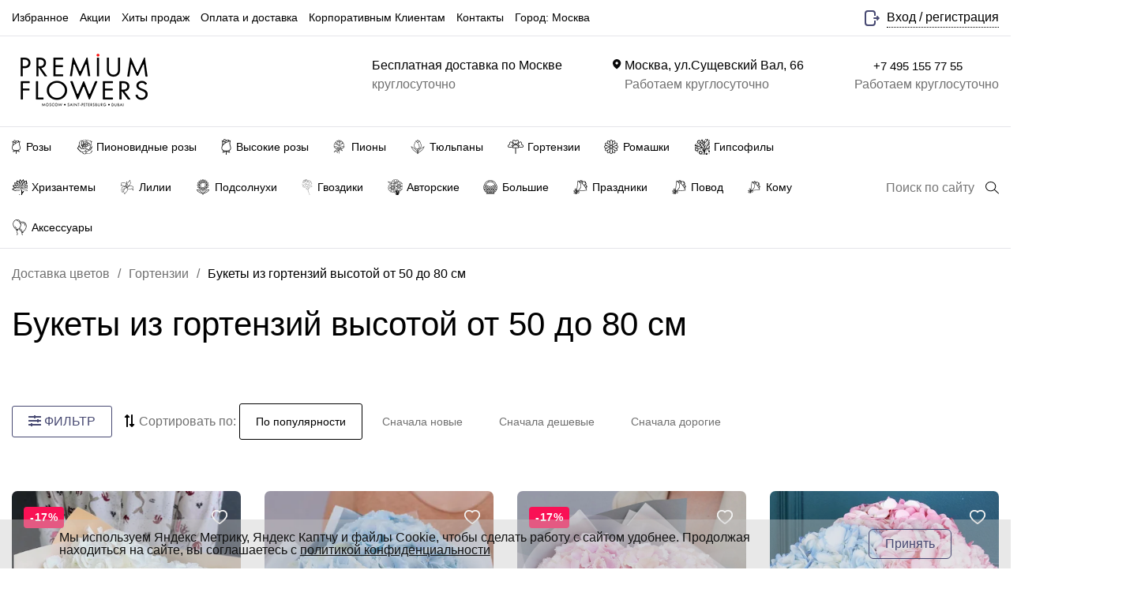

--- FILE ---
content_type: text/html; charset=UTF-8
request_url: https://premium-flowers.ru/gortenzii/size-50_80_sm/
body_size: 86983
content:
<!DOCTYPE html>
<html itemscope itemtype="https://schema.org/WebPage" xml:lang="ru" lang="ru">
<head>
    <title>Купить букет гортензий высотой от 50 до 80 см в Москве</title>

    <link rel="icon" type="image/png" href="/favicon-96x96.png" sizes="96x96"/>
    <link rel="icon" type="image/svg+xml" href="/favicon.svg"/>
    <link rel="shortcut icon" href="/favicon.ico"/>
    <link rel="apple-touch-icon" sizes="180x180" href="/apple-touch-icon.png"/>
    <meta name="apple-mobile-web-app-title" content="Premium-Flowers"/>
    <link rel="manifest" href="/site.webmanifest"/>
    <meta http-equiv="X-UA-Compatible" content="IE=edge">
    <meta name="viewport" content="width=device-width, initial-scale=1, maximum-scale=1">
    <meta name="theme-color" content="#000">
    <meta name="google-site-verification" content="yxVmP8HNR1spju_Os2das3zL-UrVVHvrR6p_rv0eWPA">

    
    <meta http-equiv="Content-Type" content="text/html; charset=UTF-8" />
<meta name="robots" content="index, follow" />
<meta name="description" content="Букеты из гортензий высотой от 50 до 80 см. в интернет-магазине Premium-Flowers.ru. Бесплатная доставка. Инструкция по уходу и средство продлевающее жизнь цветов в комплекте" />
<link rel="canonical" href="https://premium-flowers.ru/gortenzii/size-50_80_sm/" />
<link rel="preload" href="/local/templates/premiumflowers_lang/css/fonts/fa-brands-400.woff2" as="font" crossorigin="anonymous">
<link rel="preload" href="/local/templates/premiumflowers_lang/css/fonts/fa-solid-900.woff2" as="font" crossorigin="anonymous">
<script data-skip-moving="true">(function(w, d, n) {var cl = "bx-core";var ht = d.documentElement;var htc = ht ? ht.className : undefined;if (htc === undefined || htc.indexOf(cl) !== -1){return;}var ua = n.userAgent;if (/(iPad;)|(iPhone;)/i.test(ua)){cl += " bx-ios";}else if (/Windows/i.test(ua)){cl += ' bx-win';}else if (/Macintosh/i.test(ua)){cl += " bx-mac";}else if (/Linux/i.test(ua) && !/Android/i.test(ua)){cl += " bx-linux";}else if (/Android/i.test(ua)){cl += " bx-android";}cl += (/(ipad|iphone|android|mobile|touch)/i.test(ua) ? " bx-touch" : " bx-no-touch");cl += w.devicePixelRatio && w.devicePixelRatio >= 2? " bx-retina": " bx-no-retina";if (/AppleWebKit/.test(ua)){cl += " bx-chrome";}else if (/Opera/.test(ua)){cl += " bx-opera";}else if (/Firefox/.test(ua)){cl += " bx-firefox";}ht.className = htc ? htc + " " + cl : cl;})(window, document, navigator);</script>


<link href="/bitrix/js/intranet/intranet-common.min.css?167939386761199" type="text/css"  rel="stylesheet" />
<link href="/bitrix/cache/css/s1/premiumflowers_lang/page_e5028b776fe437102320667227aa3a38/page_e5028b776fe437102320667227aa3a38_v1.css?17649279801663" type="text/css"  rel="stylesheet" />
<link href="/bitrix/cache/css/s1/premiumflowers_lang/template_750cc1cc06068879b99df0874d9953ee/template_750cc1cc06068879b99df0874d9953ee_v1.css?1768467441320129" type="text/css"  data-template-style="true" rel="stylesheet" />







 <style> .nca-cookiesaccept-line { box-sizing: border-box !important; margin: 0 !important; border: none !important; width: 100% !important; min-height: 10px !important; max-height: 250px !important; display: block; clear: both !important; padding: 12px !important; position: fixed; bottom: 0px !important; opacity: 1; transform: translateY(0%); z-index: 99999; } .nca-cookiesaccept-line > div { display: flex; align-items: center; } .nca-cookiesaccept-line > div > div { padding-left: 5%; padding-right: 5%; } .nca-cookiesaccept-line a { color: inherit; text-decoration:underline; } @media screen and (max-width:767px) { .nca-cookiesaccept-line > div > div { padding-left: 1%; padding-right: 1%; } } </style> 



    <script data-skip-moving="true">
        (async () => {
            if ('loading' in HTMLImageElement.prototype) {
                const images = document.querySelectorAll("img.lazyload");
                images.forEach(img => {
                    img.src = img.dataset.src;
                });
            } else {
                const lazySizesLib = await import('/local/templates/premiumflowers_lang/js/lazysizes.min.js');
                lazySizes.init();
            }
        })();
    </script>
</head>
<body>
<div class="row no-gutters common_container">


    <div class="common_container-content col-lg-12">
                    <!--desktop start -->
            <header class="d-none d-lg-block">
                <div class="top_header-link">
                    <div class="container">
                        <div class="row">
                            <div class="col-lg-9">
                                <ul>
            <li>
                        <a   rel="nofollow"                    href="/favorite/">Избранное</a>
        </li>
            <li>
                        <a                      href="/promo/">Акции</a>
        </li>
            <li>
                        <a                      href="/hity-prodazh/">Хиты продаж</a>
        </li>
            <li>
                        <a                      href="/delivery-and-payment/">Оплата и доставка</a>
        </li>
            <li>
                        <a                      href="/corporative-clients/">Корпоративным Клиентам</a>
        </li>
            <li>
                        <a                      href="/contacts/">Контакты</a>
        </li>
            <li>
                        <a data-toggle="modal" data-target="#regionSelectModal" id="regionSelectModalBtn"                     href="javascript:;">Город: Москва</a>
        </li>
    </ul>
                            </div>
                            <div class="col-lg-3">
                                    <div class="sign_in">
        <img src="/local/templates/premiumflowers_lang/img/icon/sign_in.svg" alt="">
        <div class="sign_in-link">
            <a rel="nofollow"
               href="/login/?backurl=/gortenzii/size-50_80_sm/">Вход</a>
            / <a href="/personal/register/">регистрация</a>
        </div>
    </div>
                            </div>
                        </div>
                    </div>
                </div>
                <div class="top_header-setting">
                    <div class="container">
                        <div class="row">
                            <div class="col-lg-2">
                                <div class="top_header-logo">
                                    <a href="/"><img
                                                src="/local/templates/premiumflowers_lang/img/logo.png"
                                                alt="Premium-Flowers"></a>
                                </div>
                            </div>
                            <div class="col-lg-10 pull-right">
                                <div class="top_header-addres">

                                    <div class="top_header-addres-wr">
                                    <span>
                                        Бесплатная доставка по Москве                                    </span>
                                        <span>
                                        круглосуточно                                    </span>
                                    </div>
                                </div>
                                <div class="top_header-addres">
                                    <img src="/local/templates/premiumflowers_lang/img/icon/location.png" alt="">
                                    <div class="top_header-addres-wr">
                                    <span>
                                        <a href="https://yandex.ru/maps/-/CDwzrL~9" target="_blank">Москва, ул.Сущевский Вал, 66</a>                                    </span>
                                        <span>
                                        Работаем круглосуточно<br>                                    </span>
                                    </div>
                                </div>
                                <div class="top_header-phone">
                                    <a rel="nofollow" onclick="if(yaCounter56349502!=undefined){yaCounter56349502.reachGoal('call');}if(gtag!=undefined){gtag('event','call',{'event_category':'form'});}" href="tel:84951557755">+7 495 155 77 55</a>
                                    <span>
                                    Работаем круглосуточно<br>                                </span>
                                </div>
                            </div>
                        </div>
                    </div>
                </div>
                <div class="top_header-wr">
                    <div class="top_header-cs">
                        <div class="container">
                            <div class="row no-gutters">
                                <div class="col-lg-10">
                                    <div class="scroll_menu scroll_menu--desk">
                                            <nav itemscope itemtype="https://schema.org/SiteNavigationElement">
        <ul itemprop="about" itemscope itemtype="https://schema.org/ItemList">
                        <li itemprop="itemListElement" itemscope
                itemtype="https://schema.org/ItemList"
                class=" with-drop">
                                <a                         itemprop="url" class="multimenu-url"
                        href="/rozy/">
                    <svg width="15" height="24.848" viewBox="0 0 15 24.848">
                        <path d="M107.562,10.384a10.575,10.575,0,0,1,.152-7.082c.028-.089.054-.17.076-.243l.3-.963-.96.306c-.049.016-.636.2-1.545.549a10.393,10.393,0,0,1,.028-1.244l.053-.586-.588.012a10.77,10.77,0,0,0-2.695.476q-.352.109-.683.239A8.749,8.749,0,0,0,97.74.1l-.6-.1L97.13.605a4.308,4.308,0,0,1-.807,2.475c-.809-.393-1.411-.639-1.474-.664L93.823,2l.326,1.059c.022.073.048.154.076.243a10.575,10.575,0,0,1,.152,7.082c-.728,1.891-1.536,4.636-.16,6.64a4.723,4.723,0,0,0,2.118,1.64,10.791,10.791,0,0,1-.993,1.935l-.56.823h1a6.514,6.514,0,0,0,3.311-.76,2.659,2.659,0,0,0,1.2-1.263l.157,0v5.443H101.5V19.4l.157,0a2.659,2.659,0,0,0,1.2,1.263,6.513,6.513,0,0,0,3.311.76h1l-.56-.823a10.792,10.792,0,0,1-.993-1.935,4.723,4.723,0,0,0,2.117-1.64c1.376-2,.568-4.75-.16-6.64Zm-3.036-8.151c-.011.441,0,.845.021,1.127-.8.328-1.732.735-2.71,1.216q-.913.45-1.727.908a8.434,8.434,0,0,0-.757-.628c1.364-1.965,4.012-2.487,5.174-2.623Zm-6.389-.976c.225.057.5.136.8.241a6.679,6.679,0,0,1,1.7.849A6.406,6.406,0,0,0,98.48,4.264c-.4-.252-.814-.488-1.211-.7A5.35,5.35,0,0,0,98.136,1.258ZM96.52,4.36a14.457,14.457,0,0,1,2.636,1.686,18.339,18.339,0,0,0-3.236,2.46,11.968,11.968,0,0,0-.428-4.653C95.8,3.995,96.149,4.166,96.52,4.36Zm.214,15.955c.12-.226.237-.465.347-.706s.187-.427.253-.6a11.527,11.527,0,0,0,1.77.316A3.785,3.785,0,0,1,96.734,20.314Zm6.645-.561a2.224,2.224,0,0,1-.548-.432A11.532,11.532,0,0,0,104.605,19q.1.265.253.6c.109.24.226.478.345.7a4.875,4.875,0,0,1-1.824-.559Zm3.474-3.325c-.879,1.281-2.859,1.93-5.884,1.93s-5-.649-5.884-1.93c-1.049-1.528-.425-3.8.194-5.453,2.123-3.627,8.7-6.317,11.2-7.23a10.987,10.987,0,0,0,.1,7.018C107.221,12.431,107.948,14.834,106.853,16.428Z"
                              transform="translate(-93.469 0)"></path>
                    </svg>                                        <span itemprop="name" id="bx_3913893542_103"
                          class="nav__menu-text ">
                                                Розы                    </span>
                    </a>                                            <div class="container multimenu drop">
                                                                <div class="multimenu-lvl menu-lvl-3">
                                        <ul itemprop="itemListElement" itemscope
                                            itemtype="https://schema.org/ItemList">
                                                        <li itemprop="itemListElement" itemscope
                itemtype="https://schema.org/ItemList"
                class=" ">
                                    <span itemprop="name" id="bx_3913893542_184"
                          class="nav__menu-text multilevel-item">
                                                Цвет                    </span>
                                                                                            <div class="multimenu-lvl menu-lvl-3-4">
                                                <ul itemprop="itemListElement" itemscope                             itemtype="https://schema.org/ItemList">
                                        <li itemprop="itemListElement" itemscope id="bx_3913893542_104"
                itemtype="https://schema.org/ItemList" >
                                <a href="https://premium-flowers.ru/rozy/color-krasnyy/"
                                       itemprop="url"
                >
                                        <span itemprop="name">Красные</span>
                </a>
            </li>
                        <li itemprop="itemListElement" itemscope id="bx_3913893542_105"
                itemtype="https://schema.org/ItemList" >
                                <a href="https://premium-flowers.ru/rozy/color-belyy/"
                                       itemprop="url"
                >
                                        <span itemprop="name">Белые</span>
                </a>
            </li>
                        <li itemprop="itemListElement" itemscope id="bx_3913893542_106"
                itemtype="https://schema.org/ItemList" >
                                <a href="https://premium-flowers.ru/rozy/color-rozovyy/"
                                       itemprop="url"
                >
                                        <span itemprop="name">Розовые</span>
                </a>
            </li>
                        <li itemprop="itemListElement" itemscope id="bx_3913893542_111"
                itemtype="https://schema.org/ItemList" >
                                <a href="https://premium-flowers.ru/rozy/color-fioletovyy/"
                                       itemprop="url"
                >
                                        <span itemprop="name">Фиолетовые</span>
                </a>
            </li>
                        <li itemprop="itemListElement" itemscope id="bx_3913893542_108"
                itemtype="https://schema.org/ItemList" >
                                <a href="https://premium-flowers.ru/rozy/color-chernyy/"
                                       itemprop="url"
                >
                                        <span itemprop="name">Черные</span>
                </a>
            </li>
                        <li itemprop="itemListElement" itemscope id="bx_3913893542_107"
                itemtype="https://schema.org/ItemList" >
                                <a href="https://premium-flowers.ru/rozy/color-siniy/"
                                       itemprop="url"
                >
                                        <span itemprop="name">Синие</span>
                </a>
            </li>
                        <li itemprop="itemListElement" itemscope id="bx_3913893542_198"
                itemtype="https://schema.org/ItemList" >
                                <a href="https://premium-flowers.ru/rozy/color-zheltyy/"
                                       itemprop="url"
                >
                                        <span itemprop="name">Желтые</span>
                </a>
            </li>
                        <li itemprop="itemListElement" itemscope id="bx_3913893542_109"
                itemtype="https://schema.org/ItemList" >
                                <a href="https://premium-flowers.ru/raduzhnye-rozy/"
                                       itemprop="url"
                >
                                        <span itemprop="name">Радужные</span>
                </a>
            </li>
                                    </ul>
                                                    </div>
                                            
            </li>
                                                    </ul>
                                    </div>
                                                                        <div class="multimenu-lvl menu-lvl-3">
                                        <ul itemprop="itemListElement" itemscope
                                            itemtype="https://schema.org/ItemList">
                                                        <li itemprop="itemListElement" itemscope
                itemtype="https://schema.org/ItemList"
                class=" ">
                                    <span itemprop="name" id="bx_3913893542_185"
                          class="nav__menu-text multilevel-item">
                                                Количество                    </span>
                                                                                            <div class="multimenu-lvl menu-lvl-3-4">
                                                <ul itemprop="itemListElement" itemscope                             itemtype="https://schema.org/ItemList">
                                        <li itemprop="itemListElement" itemscope id="bx_3913893542_158"
                itemtype="https://schema.org/ItemList" >
                                <a href="https://premium-flowers.ru/7-roz/"
                                       itemprop="url"
                >
                                        <span itemprop="name">7</span>
                </a>
            </li>
                        <li itemprop="itemListElement" itemscope id="bx_3913893542_157"
                itemtype="https://schema.org/ItemList" >
                                <a href="https://premium-flowers.ru/9-roz/"
                                       itemprop="url"
                >
                                        <span itemprop="name">9</span>
                </a>
            </li>
                        <li itemprop="itemListElement" itemscope id="bx_3913893542_159"
                itemtype="https://schema.org/ItemList" >
                                <a href="https://premium-flowers.ru/11-roz/"
                                       itemprop="url"
                >
                                        <span itemprop="name">11</span>
                </a>
            </li>
                        <li itemprop="itemListElement" itemscope id="bx_3913893542_160"
                itemtype="https://schema.org/ItemList" >
                                <a href="https://premium-flowers.ru/19-roz/"
                                       itemprop="url"
                >
                                        <span itemprop="name">19</span>
                </a>
            </li>
                        <li itemprop="itemListElement" itemscope id="bx_3913893542_161"
                itemtype="https://schema.org/ItemList" >
                                <a href="https://premium-flowers.ru/21-roza/"
                                       itemprop="url"
                >
                                        <span itemprop="name">21</span>
                </a>
            </li>
                        <li itemprop="itemListElement" itemscope id="bx_3913893542_162"
                itemtype="https://schema.org/ItemList" >
                                <a href="https://premium-flowers.ru/25-roz/"
                                       itemprop="url"
                >
                                        <span itemprop="name">25</span>
                </a>
            </li>
                        <li itemprop="itemListElement" itemscope id="bx_3913893542_170"
                itemtype="https://schema.org/ItemList" >
                                <a href="https://premium-flowers.ru/51-roza/"
                                       itemprop="url"
                >
                                        <span itemprop="name">51</span>
                </a>
            </li>
                        <li itemprop="itemListElement" itemscope id="bx_3913893542_112"
                itemtype="https://schema.org/ItemList" >
                                <a href="https://premium-flowers.ru/101-roza/"
                                       itemprop="url"
                >
                                        <span itemprop="name">101</span>
                </a>
            </li>
                        <li itemprop="itemListElement" itemscope id="bx_3913893542_113"
                itemtype="https://schema.org/ItemList" >
                                <a href="https://premium-flowers.ru/201-roza/"
                                       itemprop="url"
                >
                                        <span itemprop="name">201</span>
                </a>
            </li>
                        <li itemprop="itemListElement" itemscope id="bx_3913893542_114"
                itemtype="https://schema.org/ItemList" >
                                <a href="https://premium-flowers.ru/301-roza/"
                                       itemprop="url"
                >
                                        <span itemprop="name">301</span>
                </a>
            </li>
                        <li itemprop="itemListElement" itemscope id="bx_3913893542_115"
                itemtype="https://schema.org/ItemList" >
                                <a href="https://premium-flowers.ru/501-roza/"
                                       itemprop="url"
                >
                                        <span itemprop="name">501</span>
                </a>
            </li>
                                    </ul>
                                                    </div>
                                            
            </li>
                                                    </ul>
                                    </div>
                                                                        <div class="multimenu-lvl menu-lvl-3">
                                        <ul itemprop="itemListElement" itemscope
                                            itemtype="https://schema.org/ItemList">
                                                        <li itemprop="itemListElement" itemscope
                itemtype="https://schema.org/ItemList"
                class=" ">
                                    <span itemprop="name" id="bx_3913893542_186"
                          class="nav__menu-text multilevel-item">
                                                Высота, см                    </span>
                                                                                            <div class="multimenu-lvl menu-lvl-3-4">
                                                <ul itemprop="itemListElement" itemscope                             itemtype="https://schema.org/ItemList">
                                        <li itemprop="itemListElement" itemscope id="bx_3913893542_171"
                itemtype="https://schema.org/ItemList" >
                                <a href="https://premium-flowers.ru/rozy/size-50_sm/"
                                       itemprop="url"
                >
                                        <span itemprop="name">50</span>
                </a>
            </li>
                        <li itemprop="itemListElement" itemscope id="bx_3913893542_156"
                itemtype="https://schema.org/ItemList" >
                                <a href="https://premium-flowers.ru/rozy/size-90_sm/"
                                       itemprop="url"
                >
                                        <span itemprop="name">90</span>
                </a>
            </li>
                        <li itemprop="itemListElement" itemscope id="bx_3913893542_146"
                itemtype="https://schema.org/ItemList" >
                                <a href="https://premium-flowers.ru/rozy/size-100_sm/"
                                       itemprop="url"
                >
                                        <span itemprop="name">100</span>
                </a>
            </li>
                        <li itemprop="itemListElement" itemscope id="bx_3913893542_147"
                itemtype="https://schema.org/ItemList" >
                                <a href="https://premium-flowers.ru/rozy/size-110_sm/"
                                       itemprop="url"
                >
                                        <span itemprop="name">110</span>
                </a>
            </li>
                        <li itemprop="itemListElement" itemscope id="bx_3913893542_148"
                itemtype="https://schema.org/ItemList" >
                                <a href="https://premium-flowers.ru/rozy/size-120_sm/"
                                       itemprop="url"
                >
                                        <span itemprop="name">120</span>
                </a>
            </li>
                        <li itemprop="itemListElement" itemscope id="bx_3913893542_149"
                itemtype="https://schema.org/ItemList" >
                                <a href="https://premium-flowers.ru/rozy/size-130_sm/"
                                       itemprop="url"
                >
                                        <span itemprop="name">130</span>
                </a>
            </li>
                        <li itemprop="itemListElement" itemscope id="bx_3913893542_150"
                itemtype="https://schema.org/ItemList" >
                                <a href="https://premium-flowers.ru/rozy/size-140_sm/"
                                       itemprop="url"
                >
                                        <span itemprop="name">140</span>
                </a>
            </li>
                        <li itemprop="itemListElement" itemscope id="bx_3913893542_151"
                itemtype="https://schema.org/ItemList" >
                                <a href="https://premium-flowers.ru/rozy/size-150_sm/"
                                       itemprop="url"
                >
                                        <span itemprop="name">150</span>
                </a>
            </li>
                        <li itemprop="itemListElement" itemscope id="bx_3913893542_152"
                itemtype="https://schema.org/ItemList" >
                                <a href="https://premium-flowers.ru/rozy/size-160_sm/"
                                       itemprop="url"
                >
                                        <span itemprop="name">160</span>
                </a>
            </li>
                        <li itemprop="itemListElement" itemscope id="bx_3913893542_153"
                itemtype="https://schema.org/ItemList" >
                                <a href="https://premium-flowers.ru/rozy/size-170_sm/"
                                       itemprop="url"
                >
                                        <span itemprop="name">170</span>
                </a>
            </li>
                        <li itemprop="itemListElement" itemscope id="bx_3913893542_154"
                itemtype="https://schema.org/ItemList" >
                                <a href="https://premium-flowers.ru/rozy/size-180_sm/"
                                       itemprop="url"
                >
                                        <span itemprop="name">180</span>
                </a>
            </li>
                        <li itemprop="itemListElement" itemscope id="bx_3913893542_155"
                itemtype="https://schema.org/ItemList" >
                                <a href="https://premium-flowers.ru/rozy/size-190_sm/"
                                       itemprop="url"
                >
                                        <span itemprop="name">190</span>
                </a>
            </li>
                        <li itemprop="itemListElement" itemscope id="bx_3913893542_238"
                itemtype="https://schema.org/ItemList" >
                                <a href="https://premium-flowers.ru/rozy/size-200_sm/"
                                       itemprop="url"
                >
                                        <span itemprop="name">200</span>
                </a>
            </li>
                                    </ul>
                                                    </div>
                                            
            </li>
                                                    </ul>
                                    </div>
                                                                        <div class="multimenu-lvl menu-lvl-3">
                                        <ul itemprop="itemListElement" itemscope
                                            itemtype="https://schema.org/ItemList">
                                                        <li itemprop="itemListElement" itemscope
                itemtype="https://schema.org/ItemList"
                class=" ">
                                    <span itemprop="name" id="bx_3913893542_187"
                          class="nav__menu-text multilevel-item">
                                                Тип                    </span>
                                                                                            <div class="multimenu-lvl menu-lvl-3-4">
                                                <ul itemprop="itemListElement" itemscope                             itemtype="https://schema.org/ItemList">
                                        <li itemprop="itemListElement" itemscope id="bx_3913893542_110"
                itemtype="https://schema.org/ItemList" >
                                <a href="https://premium-flowers.ru/rozy-ekvador/"
                                       itemprop="url"
                >
                                        <span itemprop="name">Эквадорские</span>
                </a>
            </li>
                                    </ul>
                                                    </div>
                                            
            </li>
                                                    </ul>
                                    </div>
                                                                        <div class="multimenu-lvl menu-lvl-3">
                                        <ul itemprop="itemListElement" itemscope
                                            itemtype="https://schema.org/ItemList">
                                                        <li itemprop="itemListElement" itemscope
                itemtype="https://schema.org/ItemList"
                class=" ">
                                    <span itemprop="name" id="bx_3913893542_199"
                          class="nav__menu-text multilevel-item">
                                                Упаковка                    </span>
                                                                                            <div class="multimenu-lvl menu-lvl-3-4">
                                                <ul itemprop="itemListElement" itemscope                             itemtype="https://schema.org/ItemList">
                                        <li itemprop="itemListElement" itemscope id="bx_3913893542_201"
                itemtype="https://schema.org/ItemList" >
                                <a href="https://premium-flowers.ru/rozy/category-v_korobke/"
                                       itemprop="url"
                >
                                        <span itemprop="name">Коробка</span>
                </a>
            </li>
                        <li itemprop="itemListElement" itemscope id="bx_3913893542_202"
                itemtype="https://schema.org/ItemList" >
                                <a href="https://premium-flowers.ru/rozy/category-v_korzine/"
                                       itemprop="url"
                >
                                        <span itemprop="name">Корзина</span>
                </a>
            </li>
                                    </ul>
                                                    </div>
                                            
            </li>
                                                    </ul>
                                    </div>
                                                                        <div class="multimenu-lvl menu-lvl-3">
                                        <ul itemprop="itemListElement" itemscope
                                            itemtype="https://schema.org/ItemList">
                                                        <li itemprop="itemListElement" itemscope
                itemtype="https://schema.org/ItemList"
                class=" ">
                                    <span itemprop="name" id="bx_3913893542_200"
                          class="nav__menu-text multilevel-item">
                                                Форма                    </span>
                                                                                            <div class="multimenu-lvl menu-lvl-3-4">
                                                <ul itemprop="itemListElement" itemscope                             itemtype="https://schema.org/ItemList">
                                        <li itemprop="itemListElement" itemscope id="bx_3913893542_203"
                itemtype="https://schema.org/ItemList" >
                                <a href="https://premium-flowers.ru/rozy/category-v_forme_serdtsa/"
                                       itemprop="url"
                >
                                        <span itemprop="name">Сердце</span>
                </a>
            </li>
                                    </ul>
                                                    </div>
                                            
            </li>
                                                    </ul>
                                    </div>
                                                            </div>
                    
            </li>
                        <li itemprop="itemListElement" itemscope
                itemtype="https://schema.org/ItemList"
                class=" with-drop">
                                <a                         itemprop="url" class="multimenu-url"
                        href="/pionovidnye-rozy/">
                    <svg width="25" height="25"><path fill-rule="evenodd" clip-rule="evenodd" d="M2.898 8.203Zm2.996.06-.03-.036.03.036Zm10.988 3.613-.006.021.006-.021Zm.351-.951v.001-.002Zm-4.62 5.48v.001Zm4.359-8.64h-.001ZM11.79 3.956ZM8.636 6.734v.002h.001l-.001-.002Zm7.108 7.39ZM12.85 4.291l.001-.001ZM6.1 7.389Zm7.584-1.966Z" fill="#000"></path><path fill-rule="evenodd" clip-rule="evenodd" d="M18.022 17.792c.114-.09.23-.179.347-.266.008-.006.02-.006.038-.006.012 0 .025 0 .043-.002.257-.472.855-1.48 1.19-1.73a6.48 6.48 0 0 1 .91-1.035c.116-.109.237-.214.357-.319.176-.152.352-.305.513-.471.876-.902 1.3-1.986 1.255-3.247a4.333 4.333 0 0 1-.001-.179v-.128h.001c-.089-.28.004-.353.061-.355.478-.227.73-.594.985-.963l.016-.024a10.2 10.2 0 0 1 .716-.929c.518-.59.52-1.2-.017-1.78a83.986 83.986 0 0 1-.81-.888c-.157-.18-.49-.466-.715-.314l-.001.002c-.458.313-.912.637-1.338.991a2.644 2.644 0 0 0-.396.451c-.06.08-.124.164-.193.247-.039-.152-.08-.3-.12-.445-.1-.366-.196-.717-.263-1.074-.03-.165.065-.372.151-.534.062-.116.147-.22.233-.323.049-.06.098-.118.143-.18.258-.357.31-.739.091-1.13-.18-.323-.585-.472-1.033-.391-.437.078-.8.294-1.102.617-.05.053-.098.107-.156.172-.029.033-.06.07-.097.11l-.055-.153-.078-.215c-.274-.714-.73-1.19-1.55-1.21a.192.192 0 0 1-.013-.001 3.49 3.49 0 0 0-.537.048c-.402.198-.68.14-.95-.062-.425-.318-.859-.62-1.4-.71a1.465 1.465 0 0 0-1.027.187.998.998 0 0 0-.422.5C12.573 1.678 11.87.927 10.85.906c-.636-.011-1.062.024-1.4.114-.21.056-.384.135-.553.237a3.318 3.318 0 0 0-.306.214c-.112.292-.95.535-1.897.44-.93-.426-1.655-.15-2.134.762a3.594 3.594 0 0 1-.754.954c-.579.529-.738 1.018-.475 1.76l.063.165c.021.056.043.11.063.167.173.482.136.623-.26.944-.313.255-.42.583-.364.974.014.104.025.207.039.333l.025.232c.02.187-.168.334-.265.384l-.077.07c-.038.034-.066.06-.097.083-.388.276-.452.505-.233.934.086.167.184.329.296.515.055.09.113.185.174.29-.077 0-.144-.002-.204-.005a.982.982 0 0 0-.281.01 9.965 9.965 0 0 1-.177.043l-.025.006h-.001c-.26.06-.522.12-.746.245-.424.237-.53.648-.31 1.086.12.24.272.465.424.69.058.084.115.17.171.255.04.062.086.12.137.182l.073.092.522.552.026.028c.5.544 1.001 1.087 1.503 1.629.858.925 1.867 1.356 2.993 1.404.386.237 1.119.82.967 1.26-.079.356.145.54.266.588.058.019.116.04.174.063.14.056.273.13.406.202l.058.032c.509.279 1.044.476 1.626.529.498.045.908-.131 1.178-.547.121-.184.261-.245.427-.235.05.003.101.012.156.026.265.066.53.137.789.224 1.927.648 3.625.175 5.174-1.045Zm.39-1.391c-.75 1.294-1.865 2.088-3.348 2.304-.35.05-.72-.01-1.079-.068a15.418 15.418 0 0 1-.976-.19c-.229-.05-.457-.1-.686-.141a1.71 1.71 0 0 0-.374-.01 5.263 5.263 0 0 1-.22.005c.123-.555.372-.976.772-1.304.14-.115.298-.211.457-.298.818-.449 1.535-1.01 2.102-1.762.123-.164.361-.269.568-.337.191-.064.395-.092.598-.121l.207-.03c1.24-.202 2.044-.94 2.448-2.09.245-.7.696-1.154 1.323-1.49.238-.129.468-.275.697-.422l.189-.12c.14-.088.777-.094.887.02.052.056.08.166.072.245-.161 1.424-.639 2.703-1.783 3.637a7.855 7.855 0 0 0-1.854 2.172Zm-8.745-3.74c1.017-.128 2.02.023 3.018.203.086.015.168.048.27.09.055.022.115.047.184.072-.691.285-1.124.772-1.558 1.26l-.012.014c-1.173 1.319-2.64 1.941-4.405 1.835-.785-.048-1.487-.337-2.035-.897a171.414 171.414 0 0 1-3.081-3.263c-.156-.169-.266-.393-.356-.609-.126-.302-.066-.366.259-.382h.027l.035-.002h.001c.198-.01.397-.019.588-.062.174-.039.346-.116.498-.211.3-.187.351-.406.186-.724a8.93 8.93 0 0 0-.167-.303 7.592 7.592 0 0 1-.223-.416c-.02-.042-.008-.1.003-.157a.74.74 0 0 0 .013-.078c.03.008.065.013.1.018.076.012.152.023.18.066.102.158.174.342.231.523.211.666.61 1.172 1.224 1.514.415.231.702.573.824 1.043.11.428.436.65.833.686.587.053 1.183.068 1.771.03.31-.021.62-.08.928-.138.22-.042.441-.084.664-.112Zm.504 3.25a.583.583 0 0 1 .433-.024c.64.274 1.292.489 2.009.52v-.001c-.116.107-.23.21-.343.312-.256.232-.504.456-.74.691a1.626 1.626 0 0 0-.458.972c-.053.4-.29.61-.681.52a3.319 3.319 0 0 1-1.076-.437 3 3 0 0 0-1.103-.462c-.082-.417-.413-1.262-1.077-1.303a6.16 6.16 0 0 0 .967-.102 7.767 7.767 0 0 0 2.07-.686Zm3.689-6.52c.335-.269.726-.51 1.132-.64.688-.222 1.387-.405 2.106-.594.292-.076.587-.153.885-.234a28.08 28.08 0 0 0-.17.369c-.117.255-.23.502-.35.745-.453.919-.811 1.87-1.063 2.865-.156.614-.388 1.194-.817 1.681-.15.172-.265.203-.442.027-1.596-1.587-3.562-1.755-5.642-1.442-.297.045-.525.011-.694-.238l-.112-.16a2.868 2.868 0 0 1-.324-.53 26.21 26.21 0 0 1-.466-1.214c-.065-.175-.13-.354-.2-.54l.11.05c.736.337 1.415.647 1.965 1.18l.08.078.095.095c.415.39.484.387.972.111.217-.122.453-.214.687-.304l.088-.035a8.206 8.206 0 0 0 2.16-1.27ZM8.346 2.725a2.205 2.205 0 0 0-.523-.339c-.188-.087-.38-.164-.572-.24.673 0 1.99-.135 1.869-.674a2.94 2.94 0 0 1 .633-.146c.924-.113 2.248.117 3.009 1.583.035.162.093.32.153.485l.084.238c-.164.186-.371.266-.625.11l-.155-.091a2.08 2.08 0 0 1-.434-.3c-.852-.385-1.223-.46-1.302-.448a9.721 9.721 0 0 0-.022.007l-.011.003-.011.004-.025.008-.02.006-.022.007a21.356 21.356 0 0 1-.48.14c-.249.07-.498.14-.739.23-.144.053-.227.062-.328-.059l-.011-.014-.014-.017a4.216 4.216 0 0 0-.454-.493Zm-.065 9.588-.021.088c-.15 0-.3.001-.45.004-.354.005-.707.01-1.059-.014-.308-.02-.497-.22-.542-.555a1.464 1.464 0 0 0-.809-1.14c-.668-.348-1.101-.875-1.365-1.57a14.59 14.59 0 0 0-.293-.695 14.4 14.4 0 0 1-.282-.665c-.184-.477-.106-.706.291-1.029.63-.511.696-.78.391-1.538a3.537 3.537 0 0 1-.19-.597c-.07-.337.018-.63.294-.858.373-.306.648-.687.85-1.126.227-.49.43-.573.937-.393.121.042.24.093.366.147l.181.077a2.23 2.23 0 0 1-.116.097.7.7 0 0 0-.184.185l-.042.072-.01.017c-.113.195-.231.398-.268.61-.065.38-.088.767-.11 1.154l-.014.236c-.046.729.056 1.435.395 2.11l-.14.067a4.374 4.374 0 0 0-.268.137c-.404.229-.454.483-.166.842.068.085.138.169.207.252l.03.036c.108.129.215.258.317.39a6.16 6.16 0 0 1 .996 1.844c.226.68.528 1.318 1.074 1.815Zm8.03-9.758c1.196-.068 2.215.939 2.18 2.5l-.03.348a93.66 93.66 0 0 1-.143 1.58.647.647 0 0 1-.62.584c-.086.003-.208-.076-.258-.153a26.37 26.37 0 0 1-.574-.937c-.04-.068-.08-.137-.122-.205a7.363 7.363 0 0 1-.136-.243 3.558 3.558 0 0 0-.296-.483c-.117-.15-.29-.3-.466-.353a1.374 1.374 0 0 1-.613-.38c-.39-.396-.828-.704-1.416-.75-.111-.009-.272-.164-.303-.28a8.089 8.089 0 0 1-.204-1.127l-.002-.017c-.038-.329-.08-.688.229-.919.275-.206.548-.078.808.044l.116.054c.165.072.326.17.461.288.402.352.861.479 1.39.449Zm.609 9.555-.084-.06a2.61 2.61 0 0 0 .04-.152l.006-.021c.03-.124.061-.247.11-.362l.136-.332.105-.256v-.002h.001v-.001a66.22 66.22 0 0 1 .967-2.277c.44-.97.699-1.966.676-3.039-.009-.442.046-.89.117-1.33.073-.452.336-.803.73-1.042.346-.21.655-.075.752.313.073.3.037.591-.151.834-.417.536-.478 1.128-.307 1.76.33 1.217.14 2.347-.566 3.389-.11.164-.234.344-.396.446-.618.39-1.095.921-1.572 1.453-.143.16-.286.319-.432.475a.683.683 0 0 0-.092.135c-.013.023-.026.047-.04.069Zm4.798-2.284c-.606-.162-1.203-.294-1.825-.137.179-.293.353-.587.526-.879.42-.706.832-1.401 1.297-2.06.218-.31.53-.554.829-.787.13-.102.259-.203.375-.305l.281.248c.203.177.385.337.558.507.148.145.28.312.386.49.115.192.083.394-.037.593l-.017.028c-.325.534-.65 1.07-.952 1.617-.28.507-.865.834-1.421.685ZM8.48 3.833c-.419.759-.561 1.57-.509 2.428.015.247.011.496.007.753a23.93 23.93 0 0 0-.003.361 52.86 52.86 0 0 0-.346-.124c-.28-.1-.524-.186-.763-.287a.37.37 0 0 1-.188-.236 24.518 24.518 0 0 0-.039-.198c-.062-.32-.126-.641-.127-.962a34.15 34.15 0 0 1 .085-2.295c.037-.576.306-.7.796-.386.352.226.699.461 1.038.708.05.037.08.182.05.238Zm5.592 11.562c-.357.43-.808.584-1.34.451-.36-.09-.715-.197-1.07-.304-.156-.047-.312-.095-.468-.14v-.11c.06-.054.122-.107.184-.16.136-.118.272-.236.394-.367.16-.172.312-.35.465-.53.113-.133.226-.267.343-.397a3.35 3.35 0 0 1 .392-.377c.23-.185.473-.169.705 0 .29.212.58.425.878.647l.002.001.37.274a.206.206 0 0 0-.006.012l-.005.01a.58.58 0 0 1-.083.131c-.098.113-.199.224-.3.335-.156.173-.312.345-.46.524Zm1.449-9.726c.04-.009.114.046.144.091.342.52.681 1.043 1.025 1.572v.001l.002.002.279.43c-.257.073-.514.136-.768.199-.571.14-1.13.278-1.642.515-.515.238-.984.578-1.451.916-.206.149-.41.297-.62.437 0 .001-.008-.029.002-.042l.624-.747a220.38 220.38 0 0 0 1.096-1.316c.208-.249.417-.499.591-.77.16-.248.293-.513.427-.778.062-.123.124-.247.19-.369l.015-.03c.024-.048.05-.103.086-.11ZM9.223 4.368c-.057-.952.442-1.247 1.326-.886.276.113.555.217.845.326l.397.15c-.071.193-.226.3-.459.323-.603.058-.955.448-.932 1.057.009.232-.062.368-.238.529-.102.093-.149.248-.195.403-.02.067-.04.135-.065.197l-.108.278v.001l-.001.002-.076.193a13.816 13.816 0 0 1-.07-.01l-.03-.003a9.377 9.377 0 0 0-.042-.006c-.037-.26-.08-.52-.123-.78-.097-.59-.194-1.18-.23-1.774Zm-.497 3.658c-.196-.12-.268-.313-.263-.54.003-.166.002-.333.002-.5l-.001-.214c.042-.01.085-.018.128-.027l.015-.003.03-.006-.001-.002.001.002.132.236v.001c.117.21.233.419.347.63.033.06.062.122.092.184.056.12.112.24.19.342.063.08.23.152.313.124.082-.028.151-.183.169-.291.02-.125.028-.252.036-.379.009-.136.017-.272.041-.406.04-.227.16-.26.355-.127a.88.88 0 0 1 .41.679c.023.275.037.552.05.828l.002.046c.018.354.161.63.48.806.065.037.126.082.187.128.041.031.083.062.126.09.197.13.204.28.073.462-.199.278-.296.303-.517.038a9.811 9.811 0 0 0-2.397-2.1Zm9.485 4.106c-.34.972-.998 1.589-1.995 1.845-.092.023-.183.053-.292.088a14.31 14.31 0 0 1-.18.059l.207-.252.002-.002c1.051-1.276 2.061-2.503 3.324-3.489.359-.28.777-.247 1.262-.206l-.09.068c-.048.036-.082.062-.12.082-.148.08-.298.16-.448.238-.189.1-.377.199-.564.3-.525.287-.909.702-1.106 1.27Zm-6.407-6.999c.537-.053.853-.368 1.047-.841V4.29l.001-.001a.038.038 0 0 1 .011-.014c.003 0 0 .003-.01.014h-.001l.928.219h.001l.677.158a12.721 12.721 0 0 0 .008.13 20.55 20.55 0 0 1-.33.169c-.26.132-.522.264-.767.421a2.272 2.272 0 0 0-.539.524c-.133.17-.237.255-.475.19-.155-.042-.352.018-.514.077a1.211 1.211 0 0 0-.189.096c-.083.048-.172.1-.285.135l.064-.278c.066-.283.13-.566.205-.845.017-.064.106-.147.168-.153Zm.172 2.878c.581-.55 1.31-.8 2.08-1.001l-.327.499-.001.002c-.242.37-.478.734-.728 1.087-.162.23-.35.443-.537.655-.054.06-.108.121-.16.182-.096.11-.187.13-.318.007-.522-.49-.538-.93-.008-1.431Zm-1.869 2.387c-.398-.537-.91-.937-1.49-1.26-.134-.076-.27-.149-.405-.222a12.525 12.525 0 0 1-.902-.517c-.303-.196-.591-.416-.88-.636a25.802 25.802 0 0 0-.372-.28l.042-.094c.033.005.066.007.099.01.072.006.145.012.207.041l.164.076.038.017a9.4 9.4 0 0 1 .938.474c.224.135.44.286.656.436.262.183.525.367.804.522.737.41 1.302 1.003 1.87 1.6l.007.006c-.239.302-.297.31-.555.068a1.84 1.84 0 0 1-.22-.24Zm1.954-3.912c.51.081.85-.16 1.133-.551.085-.117.19-.22.309-.333a7.77 7.77 0 0 0 .18-.179h.001c.073.288.005.434-.173.513a1.4 1.4 0 0 0-.713.72c-.294.625-.819 1.033-1.353 1.43-.177-.443.01-1.247.368-1.529a.36.36 0 0 1 .248-.07Zm2.609-.155c-.165.286-.43.401-.81.361.056-.156.109-.309.161-.46V6.23c.12-.343.236-.675.357-1.005.083-.224.253-.196.427-.115l.034.016c.166.076.336.154.224.398l-.049.108a8.072 8.072 0 0 1-.344.698Zm-3.603-.734a6.79 6.79 0 0 1-.045.185c0 .003-.005.005-.014.009a.424.424 0 0 0-.027.014v-.001a1.317 1.317 0 0 1-.131-1.016c.048-.189.2-.257.382-.231.324.046.562-.068.754-.332.034-.048.112-.065.189-.081.035-.008.07-.016.102-.026.004.03.01.06.017.091a.575.575 0 0 1 .017.195c-.032.21-.161.366-.377.372-.544.016-.762.353-.867.821Zm-2.633.66c-.15-.636-.028-1.248.225-1.852l.216 1.092v.005l.134.679-.442.058-.133.018Zm5.1-.138c.105.57-.196.972-.793 1.03.1-.123.178-.26.254-.396.138-.245.273-.485.538-.634Zm-3.107-.18c.031-.01.109.055.136.103.08.14.154.284.235.441l.098.19-.315-.053h-.005l-.378-.063c.01-.05.018-.098.026-.146.02-.114.039-.224.07-.33a.24.24 0 0 1 .133-.142Z" fill="#000"></path></svg>                                        <span itemprop="name" id="bx_3913893542_117"
                          class="nav__menu-text ">
                                                Пионовидные розы                    </span>
                    </a>                                                                    <ul itemprop="itemListElement" itemscope class="drop"                            itemtype="https://schema.org/ItemList">
                                        <li itemprop="itemListElement" itemscope id="bx_3913893542_165"
                itemtype="https://schema.org/ItemList" >
                                <a href="https://premium-flowers.ru/pionovidnye-rozy/kind-white_o_hara/"
                                       itemprop="url"
                >
                                        <span itemprop="name">Вайт Охара (White O’Hara)</span>
                </a>
            </li>
                        <li itemprop="itemListElement" itemscope id="bx_3913893542_164"
                itemtype="https://schema.org/ItemList" >
                                <a href="https://premium-flowers.ru/pionovidnye-rozy/kind-pink_o_hara/"
                                       itemprop="url"
                >
                                        <span itemprop="name">Пинк Охара (Pink O'Hara)</span>
                </a>
            </li>
                        <li itemprop="itemListElement" itemscope id="bx_3913893542_163"
                itemtype="https://schema.org/ItemList" >
                                <a href="https://premium-flowers.ru/pionovidnye-rozy/kind-red_piano/"
                                       itemprop="url"
                >
                                        <span itemprop="name">Ред Пиано (Red piano)</span>
                </a>
            </li>
                                    </ul>
                                            
            </li>
                        <li itemprop="itemListElement" itemscope id="bx_3913893542_116"
                itemtype="https://schema.org/ItemList" >
                                <a href="https://premium-flowers.ru/vysokie-rozy/"
                                       itemprop="url"
                >
                    <svg width="15" height="24.848" viewBox="0 0 15 24.848">
                        <path d="M107.562,10.384a10.575,10.575,0,0,1,.152-7.082c.028-.089.054-.17.076-.243l.3-.963-.96.306c-.049.016-.636.2-1.545.549a10.393,10.393,0,0,1,.028-1.244l.053-.586-.588.012a10.77,10.77,0,0,0-2.695.476q-.352.109-.683.239A8.749,8.749,0,0,0,97.74.1l-.6-.1L97.13.605a4.308,4.308,0,0,1-.807,2.475c-.809-.393-1.411-.639-1.474-.664L93.823,2l.326,1.059c.022.073.048.154.076.243a10.575,10.575,0,0,1,.152,7.082c-.728,1.891-1.536,4.636-.16,6.64a4.723,4.723,0,0,0,2.118,1.64,10.791,10.791,0,0,1-.993,1.935l-.56.823h1a6.514,6.514,0,0,0,3.311-.76,2.659,2.659,0,0,0,1.2-1.263l.157,0v5.443H101.5V19.4l.157,0a2.659,2.659,0,0,0,1.2,1.263,6.513,6.513,0,0,0,3.311.76h1l-.56-.823a10.792,10.792,0,0,1-.993-1.935,4.723,4.723,0,0,0,2.117-1.64c1.376-2,.568-4.75-.16-6.64Zm-3.036-8.151c-.011.441,0,.845.021,1.127-.8.328-1.732.735-2.71,1.216q-.913.45-1.727.908a8.434,8.434,0,0,0-.757-.628c1.364-1.965,4.012-2.487,5.174-2.623Zm-6.389-.976c.225.057.5.136.8.241a6.679,6.679,0,0,1,1.7.849A6.406,6.406,0,0,0,98.48,4.264c-.4-.252-.814-.488-1.211-.7A5.35,5.35,0,0,0,98.136,1.258ZM96.52,4.36a14.457,14.457,0,0,1,2.636,1.686,18.339,18.339,0,0,0-3.236,2.46,11.968,11.968,0,0,0-.428-4.653C95.8,3.995,96.149,4.166,96.52,4.36Zm.214,15.955c.12-.226.237-.465.347-.706s.187-.427.253-.6a11.527,11.527,0,0,0,1.77.316A3.785,3.785,0,0,1,96.734,20.314Zm6.645-.561a2.224,2.224,0,0,1-.548-.432A11.532,11.532,0,0,0,104.605,19q.1.265.253.6c.109.24.226.478.345.7a4.875,4.875,0,0,1-1.824-.559Zm3.474-3.325c-.879,1.281-2.859,1.93-5.884,1.93s-5-.649-5.884-1.93c-1.049-1.528-.425-3.8.194-5.453,2.123-3.627,8.7-6.317,11.2-7.23a10.987,10.987,0,0,0,.1,7.018C107.221,12.431,107.948,14.834,106.853,16.428Z"
                              transform="translate(-93.469 0)"></path>                    <span itemprop="name">Высокие розы</span>
                </a>
            </li>
                        <li itemprop="itemListElement" itemscope
                itemtype="https://schema.org/ItemList"
                class=" with-drop">
                                <a                         itemprop="url" class="multimenu-url"
                        href="/piony/">
                    <svg viewBox="0 0 473.056 473.056" width="25" height="25">
                        <path d="M424.905,225.107c-3.457-6.472-10.959-9.855-20.712-11.143c3.781-12.67,5.692-25.747,5.692-38.989  c0-31.095-6.759-52.683-20.124-64.41c-3.119-25.78-10.667-41.461-22.452-46.625c-4.096-1.797-10.077-2.861-17.607,0.047  c-2.207-13.929-7.514-22.597-16.038-26.316c-3.152-1.375-6.593-1.952-10.32-1.742c-7.475-8.559-15.583-15.631-24.138-21.053  c-11.173-7.083-23.979-13.652-34.246-8.682c-7.919,3.836-11.677,13.009-13.866,25.884c-1.505-1.184-3.045-2.304-4.623-3.36  c-3.115-15.687-8.221-24.188-16.385-27.415c-10.999-4.348-23.7,2.628-39.385,14.438c-4.188,3.152-8.279,6.742-12.218,10.721  c-4.941-4.606-10.124-6.25-14.407-6.635c-15.539-1.366-32.194,12.361-48.172,39.775c-2.683,4.604-5.157,9.49-7.384,14.584  c-3.047-0.377-5.794-0.127-8.212,0.479c-15.729,3.943-25.163,24.7-26.563,58.447c-0.066,1.595-0.104,3.219-0.113,4.861  c-14.465,4.181-25.456,13.063-25.832,31.469c-0.328,16.107,2.77,32.128,9.216,47.724c-3.946,1.851-6.997,4.446-8.865,7.942  c-5.852,10.954,2.033,25.4,23.433,42.937c17.15,14.055,42.707,27.495,71.968,37.852c13.945,5.387,37.082,9.504,62.396,11.404  c-10.411,3.051-18.854,4.135-26.703,5.142c-24.418,3.135-43.705,5.609-91.829,55.008c-18.717,19.213-30.751,34.821-35.771,46.394  c-1.241,2.861-0.274,6.202,2.305,7.958c2.579,1.758,6.041,1.432,8.25-0.771c7.94-7.922,21.91-17.405,41.521-28.186  c18.042-9.916,38.218-15.933,57.73-21.751c16.337-4.871,32.245-9.615,45.953-16.421c-10.823,12.552-21.906,25.567-28.274,41.316  c-3.218,7.961-5.701,15.191-7.438,21.651c-3.93-7.459-7.457-16.41-7.602-26.722c-0.051-3.589-3.018-6.478-6.591-6.407  c-3.589,0.05-6.458,3.001-6.408,6.591c0.26,18.487,8.99,32.899,14.766,42.436c1.453,2.399,2.708,4.471,3.474,6.04  c1.325,2.715,4.344,4.155,7.29,3.485c2.944-0.674,5.037-3.286,5.051-6.307c0.026-5.709,1.698-16.57,9.51-35.896  c5.691-14.076,16.384-26.474,26.725-38.462c4.239-4.914,8.379-9.715,12.12-14.546v108.703c0,3.59,2.91,6.5,6.5,6.5s6.5-2.91,6.5-6.5  V338.899c9.379,4.488,22.49,8.206,36.878,12.287c15.855,4.496,32.25,9.146,43.442,14.883c15.867,8.134,19.959,12.366,20.982,13.809  c1.317,1.856,3.513,2.887,5.782,2.722c2.271-0.168,4.289-1.513,5.318-3.544c3.457-6.82,1.555-15.581-5.812-26.78  c-10.219-15.539-29.861-29.822-52.441-38.431c13.036-2.096,24.299-4.816,32.391-7.972c29.235-10.354,54.769-23.787,71.902-37.83  C422.871,250.507,430.757,236.061,424.905,225.107z M350.866,83.424c0.029-1.912,0.024-3.767-0.014-5.56  c4.422-2.673,8.192-3.354,11.239-2.019c2.932,1.285,9.422,6.401,13.289,26.662c-4.211-1.313-8.707-1.96-13.457-1.96  c-4.114,0-8.412,0.486-12.874,1.448C350.166,95.666,350.775,89.452,350.866,83.424z M363.761,113.651  c-34.971,18.573-62.859,49.22-77.651,85.877c-0.827,2.049,0.164,4.38,2.212,5.206c0.491,0.198,0.998,0.292,1.496,0.292  c1.583,0,3.082-0.946,3.711-2.504c15.23-37.741,45.037-68.804,82.197-85.875c13.851,7.154,21.16,27.253,21.16,58.329  c0,13.072-2.061,25.97-6.13,38.406c-22.881,0.624-51.849,8.087-72.137,14.246c-11.837,3.595-24.223,8.427-36.327,14.076  c-5.728-15.425-14.267-29.68-25.082-42.429c7.15-17.008,18.266-32.89,32.319-46.13C317.232,127.048,344.439,112.807,363.761,113.651  z M321.69,49.201c0.113-0.019,0.227-0.04,0.339-0.064c2.517-0.453,4.684-0.314,6.436,0.449c6.257,2.73,9.685,14.992,9.403,33.642  c-0.113,7.431-1.121,15.223-3,23.209c-16.796,6.788-35.264,19.357-54.255,37.247c-13.206,12.441-24.052,27.047-31.824,42.759  c-5.914-20.604-2.135-47.005,9.009-71.558c0.085-0.168,0.164-0.34,0.234-0.514c5.38-11.731,12.442-23.029,20.932-33.057  c0.235-0.237,0.451-0.49,0.646-0.758c2.77-3.223,5.686-6.309,8.744-9.233C301.677,58.583,313.486,50.831,321.69,49.201z   M270.627,17.894c2.342-1.134,7.997-0.676,21.62,7.961c5.918,3.751,11.622,8.438,17.033,13.989  c-8.857,4.136-18.847,11.505-29.908,22.083c-0.996,0.952-1.979,1.922-2.951,2.908c-3.825-8.078-8.434-15.301-13.733-21.541  C264.35,28.185,267.02,19.641,270.627,17.894z M240.596,40.455c11.122,7.894,20.132,19.885,26.315,35.037  c-5.167,6.389-9.873,13.271-14.032,20.509c-2.686-6.155-5.741-12.066-9.137-17.677c-5.781-9.548-11.646-17.549-17.49-23.926  C230.526,48.863,235.327,44.195,240.596,40.455z M198.52,26.125c5.024-3.782,20.315-15.29,26.789-12.733  c1.935,0.765,5.394,3.931,8.074,16.242c-6.116,4.293-11.683,9.586-16.632,15.813c-7.75-6.14-15.363-9.301-22.594-9.301  c-2.205,0-4.376,0.294-6.503,0.888c-0.416,0.116-0.827,0.242-1.233,0.379c-0.052-0.103-0.104-0.204-0.157-0.307  C190.209,32.97,194.318,29.289,198.52,26.125z M191.146,49.555c5.023-1.397,12.622,1.048,21.848,9.855  c0.179,0.195,0.371,0.381,0.576,0.556c5.802,5.663,12.229,13.823,19.052,25.091c4.959,8.191,9.125,17.102,12.402,26.519  c-2.286,5.22-4.29,10.559-5.985,15.974c-5.393,17.22-7.201,34.012-5.428,49.052c-14.378-11.334-30.938-20.712-49.033-27.722  c-6.544-16.581-9.987-34.062-9.978-50.732C174.616,65.718,183.157,51.784,191.146,49.555z M127.135,66.148  c12.688-21.769,26.052-34.247,35.78-33.374c5.993,0.537,10.11,6.631,12.588,11.952c-9.042,9.973-13.892,28.282-13.903,53.414  c-0.009,14.905,2.485,30.367,7.271,45.37c-1.317-0.393-2.639-0.772-3.969-1.141c-3.464-9.629-7.718-18.745-12.667-27.143  c-11.888-20.165-22.491-31.094-31.496-36.534C122.685,74.311,124.826,70.11,127.135,66.148z M86.734,133.649  c1.304-31.426,9.5-44.562,16.735-46.375c7.244-1.821,20.916,6.309,37.568,34.555c3.138,5.324,5.975,10.975,8.481,16.886  c-14.023-2.794-28.623-4.265-43.564-4.265c-6.351,0-12.932,0.225-19.28,0.982C86.689,134.833,86.709,134.239,86.734,133.649z   M60.797,169.705c0.159-7.778,0.455-22.256,45.157-22.256c9.86,0,19.548,0.7,29.006,2.005  c40.993,16.381,73.792,48.427,90.782,89.069c0.641,1.534,2.127,2.458,3.692,2.458c0.514,0,1.037-0.1,1.542-0.311  c2.038-0.852,3-3.195,2.147-5.233c-13.795-32.999-37.525-60.586-67.478-79.337c3.728,1.119,11.964,4.065,12.471,4.188  c20.953,7.861,39.713,19.076,55.143,32.923c2.259,2.027,11.793,12.067,12.446,12.567c10.9,12.427,19.393,26.461,24.858,41.701  c-12.238,6.35-23.886,13.427-34.035,20.771c-23.163-16.765-54.149-32.14-82.09-40.622c-21.191-6.434-51.843-14.29-75.147-14.29  c-3.354,0-6.56,0.164-9.56,0.517C63.498,199.399,60.494,184.568,60.797,169.705z M88.026,264.162  c18.834,6.912,38.805,10.48,58.813,10.48c11.731,0,23.479-1.224,35.009-3.712c2.16-0.466,3.532-2.595,3.066-4.754  s-2.598-3.53-4.754-3.066c-38.475,8.304-79.435,1.813-113.737-17.772c-6.791-7.775-7.857-12.513-6.805-14.106  c1.848-2.799,7.801-3.814,8.127-3.912c3.613-0.728,8.793-1.162,16.193-0.828c16.926,0.769,39.999,5.464,66.722,13.577  c24.773,7.521,52.035,20.707,73.456,35.345c-20.152,1.265-55.499,5.682-78.79,17.308  C122.898,284.579,103.019,274.643,88.026,264.162z M230.027,326.634c0,0.031,0,0.062,0,0.093v0.575  c-11.976,23.347-39.969,31.695-72.29,41.333c-20.166,6.014-41.019,12.231-60.278,22.816c-4.051,2.228-7.881,4.409-11.489,6.546  c3.158-3.52,6.726-7.337,10.758-11.477c44.962-46.153,61.409-48.264,84.172-51.186c13.017-1.671,27.561-3.537,49.126-13.112V326.634  z M338.757,359.418c0.084,0.128,0.168,0.256,0.25,0.382c-2.742-1.604-5.955-3.365-9.728-5.3  c-12.337-6.324-29.361-11.152-45.825-15.821c-16.015-4.542-33.984-9.638-40.425-14.723v-5.556c4.514-0.074,9.026-0.223,13.5-0.441  c0.122,0.01,0.246,0.016,0.37,0.019c7.577,0.175,17.383,2.073,28.358,5.49C308.063,330.57,329.064,344.68,338.757,359.418z   M225.62,305.303c-23.839-0.657-44.904-3.388-60.11-6.675c24.215-7.786,55.476-10.583,69.697-10.636  c14.853-0.076,47.487,2.632,72.436,10.635c-15.076,3.269-35.982,5.987-59.738,6.664C244.374,305.392,229.001,305.397,225.62,305.303  z M327.785,292.701c-22.968-11.477-57.784-15.891-78.938-17.224c9.752-6.671,20.717-13.041,32.11-18.714  c0.3-0.122,0.586-0.265,0.858-0.426c13.391-6.612,27.339-12.25,40.58-16.271c26.724-8.113,49.796-12.808,66.723-13.575  c2.09-0.096,6.293-0.086,6.565-0.099c14.849,0.29,17.479,4.323,17.755,4.839c0.876,1.64,0.023,6.101-6.308,13.524  c-34.507,20.04-75.899,26.737-114.756,18.354c-2.16-0.464-4.288,0.907-4.754,3.066c-0.466,2.159,0.907,4.288,3.066,4.754  c11.533,2.488,23.275,3.712,35.009,3.712c20.389,0,40.744-3.702,59.895-10.877C370.549,274.383,350.473,284.459,327.785,292.701z"></path>
                    </svg>                                        <span itemprop="name" id="bx_3913893542_118"
                          class="nav__menu-text ">
                                                Пионы                    </span>
                    </a>                                            <div class="container multimenu drop">
                                                                <div class="multimenu-lvl menu-lvl-3">
                                        <ul itemprop="itemListElement" itemscope
                                            itemtype="https://schema.org/ItemList">
                                                        <li itemprop="itemListElement" itemscope
                itemtype="https://schema.org/ItemList"
                class=" ">
                                    <span itemprop="name" id="bx_3913893542_188"
                          class="nav__menu-text multilevel-item">
                                                Цвет                    </span>
                                                                                            <div class="multimenu-lvl menu-lvl-3-4">
                                                <ul itemprop="itemListElement" itemscope                             itemtype="https://schema.org/ItemList">
                                        <li itemprop="itemListElement" itemscope id="bx_3913893542_120"
                itemtype="https://schema.org/ItemList" >
                                <a href="https://premium-flowers.ru/piony/color-belyy/"
                                       itemprop="url"
                >
                                        <span itemprop="name">Белые</span>
                </a>
            </li>
                        <li itemprop="itemListElement" itemscope id="bx_3913893542_121"
                itemtype="https://schema.org/ItemList" >
                                <a href="https://premium-flowers.ru/piony/color-rozovyy/"
                                       itemprop="url"
                >
                                        <span itemprop="name">Розовые</span>
                </a>
            </li>
                        <li itemprop="itemListElement" itemscope id="bx_3913893542_119"
                itemtype="https://schema.org/ItemList" >
                                <a href="https://premium-flowers.ru/piony/color-bordovyy/"
                                       itemprop="url"
                >
                                        <span itemprop="name">Бордовые</span>
                </a>
            </li>
                        <li itemprop="itemListElement" itemscope id="bx_3913893542_204"
                itemtype="https://schema.org/ItemList" >
                                <a href="https://premium-flowers.ru/piony/kind-krasnye_piony/"
                                       itemprop="url"
                >
                                        <span itemprop="name">Красные</span>
                </a>
            </li>
                        <li itemprop="itemListElement" itemscope id="bx_3913893542_122"
                itemtype="https://schema.org/ItemList" >
                                <a href="https://premium-flowers.ru/piony/color-korallovye/"
                                       itemprop="url"
                >
                                        <span itemprop="name">Коралловые</span>
                </a>
            </li>
                        <li itemprop="itemListElement" itemscope id="bx_3913893542_123"
                itemtype="https://schema.org/ItemList" >
                                <a href="https://premium-flowers.ru/piony/color-malinovyy/"
                                       itemprop="url"
                >
                                        <span itemprop="name">Малиновые</span>
                </a>
            </li>
                                    </ul>
                                                    </div>
                                            
            </li>
                                                    </ul>
                                    </div>
                                                                        <div class="multimenu-lvl menu-lvl-3">
                                        <ul itemprop="itemListElement" itemscope
                                            itemtype="https://schema.org/ItemList">
                                                        <li itemprop="itemListElement" itemscope
                itemtype="https://schema.org/ItemList"
                class=" ">
                                    <span itemprop="name" id="bx_3913893542_189"
                          class="nav__menu-text multilevel-item">
                                                Количество                    </span>
                                                                                            <div class="multimenu-lvl menu-lvl-3-4">
                                                <ul itemprop="itemListElement" itemscope                             itemtype="https://schema.org/ItemList">
                                        <li itemprop="itemListElement" itemscope id="bx_3913893542_205"
                itemtype="https://schema.org/ItemList" >
                                <a href="https://premium-flowers.ru/piony/count-9_shtuk/"
                                       itemprop="url"
                >
                                        <span itemprop="name">9</span>
                </a>
            </li>
                        <li itemprop="itemListElement" itemscope id="bx_3913893542_206"
                itemtype="https://schema.org/ItemList" >
                                <a href="https://premium-flowers.ru/piony/count-15_shtuk/"
                                       itemprop="url"
                >
                                        <span itemprop="name">15</span>
                </a>
            </li>
                        <li itemprop="itemListElement" itemscope id="bx_3913893542_207"
                itemtype="https://schema.org/ItemList" >
                                <a href="https://premium-flowers.ru/piony/count-25_shtuk/"
                                       itemprop="url"
                >
                                        <span itemprop="name">25</span>
                </a>
            </li>
                        <li itemprop="itemListElement" itemscope id="bx_3913893542_208"
                itemtype="https://schema.org/ItemList" >
                                <a href="https://premium-flowers.ru/piony/count-50_shtuk/"
                                       itemprop="url"
                >
                                        <span itemprop="name">50</span>
                </a>
            </li>
                        <li itemprop="itemListElement" itemscope id="bx_3913893542_127"
                itemtype="https://schema.org/ItemList" >
                                <a href="https://premium-flowers.ru/51-pion/"
                                       itemprop="url"
                >
                                        <span itemprop="name">51</span>
                </a>
            </li>
                        <li itemprop="itemListElement" itemscope id="bx_3913893542_126"
                itemtype="https://schema.org/ItemList" >
                                <a href="https://premium-flowers.ru/101-pion/"
                                       itemprop="url"
                >
                                        <span itemprop="name">101</span>
                </a>
            </li>
                                    </ul>
                                                    </div>
                                            
            </li>
                                                    </ul>
                                    </div>
                                                                        <div class="multimenu-lvl menu-lvl-3">
                                        <ul itemprop="itemListElement" itemscope
                                            itemtype="https://schema.org/ItemList">
                                                        <li itemprop="itemListElement" itemscope
                itemtype="https://schema.org/ItemList"
                class=" ">
                                    <span itemprop="name" id="bx_3913893542_209"
                          class="nav__menu-text multilevel-item">
                                                Тип                    </span>
                                                                                            <div class="multimenu-lvl menu-lvl-3-4">
                                                <ul itemprop="itemListElement" itemscope                             itemtype="https://schema.org/ItemList">
                                        <li itemprop="itemListElement" itemscope id="bx_3913893542_210"
                itemtype="https://schema.org/ItemList" >
                                <a href="https://premium-flowers.ru/piony/kind-sara_bernard/"
                                       itemprop="url"
                >
                                        <span itemprop="name">Сара Бернар</span>
                </a>
            </li>
                        <li itemprop="itemListElement" itemscope id="bx_3913893542_211"
                itemtype="https://schema.org/ItemList" >
                                <a href="https://premium-flowers.ru/piony/kind-koral_sanset/"
                                       itemprop="url"
                >
                                        <span itemprop="name">Корал Сансет</span>
                </a>
            </li>
                        <li itemprop="itemListElement" itemscope id="bx_3913893542_212"
                itemtype="https://schema.org/ItemList" >
                                <a href="https://premium-flowers.ru/piony/kind-dyushes_de_nemur/"
                                       itemprop="url"
                >
                                        <span itemprop="name">Дюшес де Немур</span>
                </a>
            </li>
                        <li itemprop="itemListElement" itemscope id="bx_3913893542_213"
                itemtype="https://schema.org/ItemList" >
                                <a href="https://premium-flowers.ru/piony/kind-aleksandr_fleming/"
                                       itemprop="url"
                >
                                        <span itemprop="name">Александр Флеминг</span>
                </a>
            </li>
                        <li itemprop="itemListElement" itemscope id="bx_3913893542_214"
                itemtype="https://schema.org/ItemList" >
                                <a href="https://premium-flowers.ru/piony/kind-red_sharms/"
                                       itemprop="url"
                >
                                        <span itemprop="name">Ред Чарм</span>
                </a>
            </li>
                        <li itemprop="itemListElement" itemscope id="bx_3913893542_215"
                itemtype="https://schema.org/ItemList" >
                                <a href="https://premium-flowers.ru/piony/kind-pillou_tok/"
                                       itemprop="url"
                >
                                        <span itemprop="name">Пиллоу Ток</span>
                </a>
            </li>
                        <li itemprop="itemListElement" itemscope id="bx_3913893542_216"
                itemtype="https://schema.org/ItemList" >
                                <a href="https://premium-flowers.ru/piony/kind-gollandskie/"
                                       itemprop="url"
                >
                                        <span itemprop="name">Голландские</span>
                </a>
            </li>
                                    </ul>
                                                    </div>
                                            
            </li>
                                                    </ul>
                                    </div>
                                                                        <div class="multimenu-lvl menu-lvl-3">
                                        <ul itemprop="itemListElement" itemscope
                                            itemtype="https://schema.org/ItemList">
                                                        <li itemprop="itemListElement" itemscope
                itemtype="https://schema.org/ItemList"
                class=" ">
                                    <span itemprop="name" id="bx_3913893542_190"
                          class="nav__menu-text multilevel-item">
                                                Упаковка                    </span>
                                                                                            <div class="multimenu-lvl menu-lvl-3-4">
                                                <ul itemprop="itemListElement" itemscope                             itemtype="https://schema.org/ItemList">
                                        <li itemprop="itemListElement" itemscope id="bx_3913893542_124"
                itemtype="https://schema.org/ItemList" >
                                <a href="https://premium-flowers.ru/piony/category-v_korzine/"
                                       itemprop="url"
                >
                                        <span itemprop="name">Корзина</span>
                </a>
            </li>
                        <li itemprop="itemListElement" itemscope id="bx_3913893542_125"
                itemtype="https://schema.org/ItemList" >
                                <a href="https://premium-flowers.ru/piony/category-v_korobke/"
                                       itemprop="url"
                >
                                        <span itemprop="name">Коробка</span>
                </a>
            </li>
                                    </ul>
                                                    </div>
                                            
            </li>
                                                    </ul>
                                    </div>
                                                            </div>
                    
            </li>
                        <li itemprop="itemListElement" itemscope
                itemtype="https://schema.org/ItemList"
                class=" with-drop">
                                <a                         itemprop="url" class="multimenu-url"
                        href="/tyulpany/">
                     <svg viewBox="0 0 512 512" width="24">
                        <path d="M493.281,242.232c-2.22-1.858-5.312-2.272-7.944-1.064C381.38,288.923,317.238,350.999,279.532,399.842v-58.29    C340.941,330.426,387.661,276.568,387.661,212c0-28.264-9.759-65.809-29.006-111.591c-14.206-33.789-28.189-59.061-28.777-60.12    c-2.011-3.621-6.577-4.926-10.198-2.915c-0.47,0.261-0.9,0.567-1.29,0.907l-0.001-0.001c-6.057,5.287-11.92,10.602-17.601,15.936    c-23.246-33-38.41-50.8-39.089-51.593C260.274,0.959,258.192,0,256,0c-2.192,0-4.274,0.959-5.699,2.625    c-0.679,0.793-15.843,18.592-39.087,51.59c-5.677-5.33-11.544-10.644-17.604-15.933l-0.001,0.001    c-0.39-0.34-0.82-0.646-1.29-0.908c-3.621-2.011-8.186-0.705-10.197,2.915c-0.588,1.059-14.572,26.331-28.777,60.12    c-19.247,45.782-29.006,83.327-29.006,111.591c0,64.567,46.72,118.425,108.129,129.551v58.303    c-1.639-2.123-3.312-4.263-5.055-6.437c-34.75-43.349-97.787-104.952-200.75-152.25c-2.631-1.209-5.724-0.795-7.944,1.064    c-2.221,1.858-3.173,4.83-2.447,7.632c0.411,1.588,10.494,39.443,46.881,87.856c21.253,28.277,47.158,54.338,76.994,77.458    c27.513,21.32,58.456,40.162,92.32,56.268V504.5c0,4.142,3.358,7.5,7.5,7.5c4.142,0,7.5-3.358,7.5-7.5v-26.192    c5.614,2.475,11.303,4.876,17.064,7.204V504.5c0,4.142,3.358,7.5,7.5,7.5c4.142,0,7.5-3.358,7.5-7.5v-33.038    c93.007-44.214,146.653-101.531,175.327-141.975c31.533-44.477,40.502-78.208,40.869-79.622    C496.454,247.062,495.502,244.091,493.281,242.232z M256,19.33c6.619,8.251,18.61,23.692,33.848,45.41    C277.517,76.912,266.209,89.159,256,101.388c-10.223-12.243-21.525-24.48-33.848-36.645C237.389,43.023,249.381,27.581,256,19.33z     M149.805,403.686c-28.737-22.206-53.685-47.205-74.153-74.302c-20.783-27.516-32.694-51.69-38.947-66.81    c90.371,44.711,146.696,100.063,178.535,139.642c20.119,25.009,34.01,48.151,42.159,64.081    C217.4,449.019,181.273,428.002,149.805,403.686z M264.532,447.898c-4.467-7.943-10.1-17.188-17.064-27.405v-77.116    c2.822,0.181,5.665,0.284,8.532,0.284c2.867,0,5.71-0.103,8.532-0.284V447.898z M256.001,328.659    C191.673,328.661,139.339,276.327,139.339,212c0-52.422,38.294-130.715,51.491-156.135c27.411,24.63,50.568,49.659,68.892,74.499    c1.471,1.994,3.741,3.048,6.042,3.048c1.546,0,3.107-0.477,4.446-1.465c3.333-2.459,4.042-7.155,1.583-10.488    c-2.005-2.718-4.082-5.439-6.197-8.159c15.789-19.177,34.444-38.449,55.576-57.437c13.197,25.412,51.49,103.677,51.49,156.137    c0,46.149-26.937,86.124-65.913,105.032c1.976-2.663,3.825-5.502,5.524-8.522c10.408-18.497,14.424-42.006,11.613-67.986    c-3.16-29.206-14.604-60.221-34.013-92.185c-2.149-3.54-6.762-4.669-10.303-2.518c-3.541,2.15-4.668,6.763-2.518,10.303    c33.721,55.534,42,109.75,22.148,145.029C289.364,318.633,273.618,328.659,256.001,328.659z M442.156,321.467    c-26.964,37.846-76.856,91.15-162.624,133.338v-29.633c32.627-46.749,92.6-111.632,195.771-162.607    C469.659,276.221,459.399,297.266,442.156,321.467z"></path>
                    </svg>                                        <span itemprop="name" id="bx_3913893542_131"
                          class="nav__menu-text ">
                                                Тюльпаны                    </span>
                    </a>                                            <div class="container multimenu drop">
                                                                <div class="multimenu-lvl menu-lvl-3">
                                        <ul itemprop="itemListElement" itemscope
                                            itemtype="https://schema.org/ItemList">
                                                        <li itemprop="itemListElement" itemscope
                itemtype="https://schema.org/ItemList"
                class=" ">
                                    <span itemprop="name" id="bx_3913893542_217"
                          class="nav__menu-text multilevel-item">
                                                Цвет                    </span>
                                                                                            <div class="multimenu-lvl menu-lvl-3-4">
                                                <ul itemprop="itemListElement" itemscope                             itemtype="https://schema.org/ItemList">
                                        <li itemprop="itemListElement" itemscope id="bx_3913893542_219"
                itemtype="https://schema.org/ItemList" >
                                <a href="https://premium-flowers.ru/tyulpany/color-belyy/"
                                       itemprop="url"
                >
                                        <span itemprop="name">Белые</span>
                </a>
            </li>
                        <li itemprop="itemListElement" itemscope id="bx_3913893542_220"
                itemtype="https://schema.org/ItemList" >
                                <a href="https://premium-flowers.ru/tyulpany/color-rozovyy/"
                                       itemprop="url"
                >
                                        <span itemprop="name">Розовые</span>
                </a>
            </li>
                        <li itemprop="itemListElement" itemscope id="bx_3913893542_221"
                itemtype="https://schema.org/ItemList" >
                                <a href="https://premium-flowers.ru/tyulpany/color-fioletovyy/"
                                       itemprop="url"
                >
                                        <span itemprop="name">Фиолетовые</span>
                </a>
            </li>
                        <li itemprop="itemListElement" itemscope id="bx_3913893542_222"
                itemtype="https://schema.org/ItemList" >
                                <a href="https://premium-flowers.ru/tyulpany/color-zheltyy/"
                                       itemprop="url"
                >
                                        <span itemprop="name">Желтые</span>
                </a>
            </li>
                                    </ul>
                                                    </div>
                                            
            </li>
                                                    </ul>
                                    </div>
                                                                        <div class="multimenu-lvl menu-lvl-3">
                                        <ul itemprop="itemListElement" itemscope
                                            itemtype="https://schema.org/ItemList">
                                                        <li itemprop="itemListElement" itemscope
                itemtype="https://schema.org/ItemList"
                class=" ">
                                    <span itemprop="name" id="bx_3913893542_191"
                          class="nav__menu-text multilevel-item">
                                                Количество                    </span>
                                                                                            <div class="multimenu-lvl menu-lvl-3-4">
                                                <ul itemprop="itemListElement" itemscope                             itemtype="https://schema.org/ItemList">
                                        <li itemprop="itemListElement" itemscope id="bx_3913893542_166"
                itemtype="https://schema.org/ItemList" >
                                <a href="https://premium-flowers.ru/51-tyulpan/"
                                       itemprop="url"
                >
                                        <span itemprop="name">51</span>
                </a>
            </li>
                        <li itemprop="itemListElement" itemscope id="bx_3913893542_132"
                itemtype="https://schema.org/ItemList" >
                                <a href="https://premium-flowers.ru/101-tyulpan/"
                                       itemprop="url"
                >
                                        <span itemprop="name">101</span>
                </a>
            </li>
                                    </ul>
                                                    </div>
                                            
            </li>
                                                    </ul>
                                    </div>
                                                                        <div class="multimenu-lvl menu-lvl-3">
                                        <ul itemprop="itemListElement" itemscope
                                            itemtype="https://schema.org/ItemList">
                                                        <li itemprop="itemListElement" itemscope
                itemtype="https://schema.org/ItemList"
                class=" ">
                                    <span itemprop="name" id="bx_3913893542_192"
                          class="nav__menu-text multilevel-item">
                                                Тип                    </span>
                                                                                            <div class="multimenu-lvl menu-lvl-3-4">
                                                <ul itemprop="itemListElement" itemscope                             itemtype="https://schema.org/ItemList">
                                        <li itemprop="itemListElement" itemscope id="bx_3913893542_133"
                itemtype="https://schema.org/ItemList" >
                                <a href="https://premium-flowers.ru/pionovidnye-tyulpany/"
                                       itemprop="url"
                >
                                        <span itemprop="name">Пионовидные</span>
                </a>
            </li>
                                    </ul>
                                                    </div>
                                            
            </li>
                                                    </ul>
                                    </div>
                                                                        <div class="multimenu-lvl menu-lvl-3">
                                        <ul itemprop="itemListElement" itemscope
                                            itemtype="https://schema.org/ItemList">
                                                        <li itemprop="itemListElement" itemscope
                itemtype="https://schema.org/ItemList"
                class=" ">
                                    <span itemprop="name" id="bx_3913893542_218"
                          class="nav__menu-text multilevel-item">
                                                Упаковка                    </span>
                                                                                            <div class="multimenu-lvl menu-lvl-3-4">
                                                <ul itemprop="itemListElement" itemscope                             itemtype="https://schema.org/ItemList">
                                        <li itemprop="itemListElement" itemscope id="bx_3913893542_223"
                itemtype="https://schema.org/ItemList" >
                                <a href="https://premium-flowers.ru/tyulpany/category-v_korobke/"
                                       itemprop="url"
                >
                                        <span itemprop="name">Коробка</span>
                </a>
            </li>
                        <li itemprop="itemListElement" itemscope id="bx_3913893542_224"
                itemtype="https://schema.org/ItemList" >
                                <a href="https://premium-flowers.ru/tyulpany/category-v_korzine/"
                                       itemprop="url"
                >
                                        <span itemprop="name">Корзина</span>
                </a>
            </li>
                                    </ul>
                                                    </div>
                                            
            </li>
                                                    </ul>
                                    </div>
                                                            </div>
                    
            </li>
                        <li itemprop="itemListElement" itemscope
                itemtype="https://schema.org/ItemList"
                class=" with-drop">
                                <a                         itemprop="url" class="multimenu-url"
                        href="/gortenzii/">
                    <svg width="27.818" height="24.549" viewBox="0 0 27.818 24.549">
                        <path d="M27.14,37.342a6.249,6.249,0,0,0-1.956-1.329c-.133-.066-.289-.143-.392-.2,0-.117.012-.291.022-.44a6.251,6.251,0,0,0-.173-2.358,2.623,2.623,0,0,0-2.358-1.824c-2.713-.318-3.979,3.783-4.66,5.986-.045.147-.093.3-.138.442A5.735,5.735,0,0,0,16,36.757c.1-.109.208-.226.312-.338,1.567-1.691,4.485-4.838,2.854-7.029a2.623,2.623,0,0,0-2.759-1.13,6.249,6.249,0,0,0-2.129,1.029c-.124.082-.269.179-.37.239-.1-.06-.246-.156-.37-.239a6.25,6.25,0,0,0-2.129-1.029,2.623,2.623,0,0,0-2.759,1.13c-1.631,2.191,1.286,5.338,2.854,7.028.1.112.212.229.312.338a5.735,5.735,0,0,0-1.484.86c-.045-.142-.093-.3-.138-.442-.681-2.2-1.947-6.3-4.66-5.986a2.623,2.623,0,0,0-2.358,1.824A6.249,6.249,0,0,0,3,35.372c.009.148.021.322.022.44-.1.058-.258.135-.392.2A6.25,6.25,0,0,0,.678,37.342a2.623,2.623,0,0,0-.4,2.955c.549,1.273,1.9,1.654,3.386,1.654a19.435,19.435,0,0,0,4.128-.611l.449-.1a5.751,5.751,0,0,0-.064.857v.58H13.33V52.748h1.159V42.675h5.154V42.1a5.752,5.752,0,0,0-.064-.857l.449.1a19.428,19.428,0,0,0,4.128.611c1.489,0,2.837-.381,3.386-1.654a2.623,2.623,0,0,0-.4-2.955ZM12.96,36.3c-.149-.178-.36-.406-.6-.67C11.112,34.29,8.526,31.5,9.581,30.083c.852-1.144,1.822-.822,3.316.172a1.976,1.976,0,0,0,1.012.471,1.976,1.976,0,0,0,1.012-.471c1.494-.994,2.464-1.315,3.316-.172,1.055,1.417-1.531,4.207-2.774,5.548-.245.264-.456.492-.6.669-.032.038-.067.079-.1.124q-.133-.02-.268-.034V33.523H13.33v2.868c-.09.009-.179.02-.268.034C13.027,36.38,12.992,36.338,12.96,36.3ZM8.416,40.02c-.229.04-.531.109-.882.189-1.783.406-5.492,1.251-6.192-.372-.565-1.31.2-1.989,1.806-2.786.475-.235.761-.377.914-.641a1.977,1.977,0,0,0,.1-1.112c-.114-1.79.093-2.792,1.509-2.957,1.756-.2,2.878,3.43,3.418,5.177.106.344.2.641.277.859.017.047.036.1.058.153q-.083.1-.162.214L6.776,37.307l-.58,1L8.68,39.745q-.055.123-.105.249c-.056.008-.11.017-.159.026Zm.955,1.5a4.575,4.575,0,0,1,9.076,0Zm17.105-1.679c-.7,1.623-4.409.778-6.192.372-.351-.08-.654-.149-.882-.189-.049-.009-.1-.018-.158-.026q-.05-.126-.105-.249l2.484-1.434-.58-1-2.486,1.435q-.079-.109-.162-.214c.022-.054.041-.106.058-.153.079-.218.171-.515.277-.859.54-1.747,1.663-5.382,3.418-5.176,1.417.166,1.623,1.167,1.509,2.957a1.977,1.977,0,0,0,.1,1.112c.152.264.439.406.914.641C26.278,37.848,27.042,38.528,26.477,39.837Z"
                              transform="translate(0 -28.199)"></path>
                    </svg>                                        <span itemprop="name" id="bx_3913893542_130"
                          class="nav__menu-text ">
                                                Гортензии                    </span>
                    </a>                                            <div class="container multimenu drop">
                                                                <div class="multimenu-lvl menu-lvl-3">
                                        <ul itemprop="itemListElement" itemscope
                                            itemtype="https://schema.org/ItemList">
                                                        <li itemprop="itemListElement" itemscope
                itemtype="https://schema.org/ItemList"
                class=" ">
                                    <span itemprop="name" id="bx_3913893542_225"
                          class="nav__menu-text multilevel-item">
                                                Цвет                    </span>
                                                                                            <div class="multimenu-lvl menu-lvl-3-4">
                                                <ul itemprop="itemListElement" itemscope                             itemtype="https://schema.org/ItemList">
                                        <li itemprop="itemListElement" itemscope id="bx_3913893542_228"
                itemtype="https://schema.org/ItemList" >
                                <a href="https://premium-flowers.ru/gortenzii/color-belyy/"
                                       itemprop="url"
                >
                                        <span itemprop="name">Белые</span>
                </a>
            </li>
                                    </ul>
                                                    </div>
                                            
            </li>
                                                    </ul>
                                    </div>
                                                                        <div class="multimenu-lvl menu-lvl-3">
                                        <ul itemprop="itemListElement" itemscope
                                            itemtype="https://schema.org/ItemList">
                                                        <li itemprop="itemListElement" itemscope
                itemtype="https://schema.org/ItemList"
                class=" ">
                                    <span itemprop="name" id="bx_3913893542_226"
                          class="nav__menu-text multilevel-item">
                                                Упаковка                    </span>
                                                                                            <div class="multimenu-lvl menu-lvl-3-4">
                                                <ul itemprop="itemListElement" itemscope                             itemtype="https://schema.org/ItemList">
                                        <li itemprop="itemListElement" itemscope id="bx_3913893542_227"
                itemtype="https://schema.org/ItemList" >
                                <a href="https://premium-flowers.ru/gortenzii/category-v_korobke/"
                                       itemprop="url"
                >
                                        <span itemprop="name">Коробка</span>
                </a>
            </li>
                                    </ul>
                                                    </div>
                                            
            </li>
                                                    </ul>
                                    </div>
                                                            </div>
                    
            </li>
                        <li itemprop="itemListElement" itemscope
                itemtype="https://schema.org/ItemList"
                class=" with-drop">
                                <a                         itemprop="url" class="multimenu-url"
                        href="/polevye-i-sadovye-romashki/">
                    <svg width="24.685" height="24.685" viewBox="0 0 24.685 24.685">
                        <path d="M.665,13.947a3.95,3.95,0,0,0,2.376.89,4.309,4.309,0,0,0-1.532,1.726,2.139,2.139,0,0,0,.144,1.951,2.139,2.139,0,0,0,1.617,1.1,2.621,2.621,0,0,0,.341.022,4.811,4.811,0,0,0,1.919-.485,3.947,3.947,0,0,0-.416,2.5,2.119,2.119,0,0,0,1.057,1.378,2.212,2.212,0,0,0,1.115.317,2.109,2.109,0,0,0,.6-.09,3.942,3.942,0,0,0,1.962-1.613,4.308,4.308,0,0,0,.729,2.189,2.25,2.25,0,0,0,3.523,0,4.308,4.308,0,0,0,.729-2.189,3.947,3.947,0,0,0,1.959,1.611,2.112,2.112,0,0,0,.607.091,2.212,2.212,0,0,0,1.115-.317,2.119,2.119,0,0,0,1.057-1.378,3.947,3.947,0,0,0-.416-2.5,4.811,4.811,0,0,0,1.919.484,2.621,2.621,0,0,0,.341-.022,2.25,2.25,0,0,0,1.762-3.051,4.309,4.309,0,0,0-1.532-1.727,3.95,3.95,0,0,0,2.376-.89,2.266,2.266,0,0,0,0-3.208,3.948,3.948,0,0,0-2.375-.89,4.308,4.308,0,0,0,1.531-1.726,2.139,2.139,0,0,0-.144-1.951,2.139,2.139,0,0,0-1.617-1.1,4.309,4.309,0,0,0-2.26.463,3.948,3.948,0,0,0,.416-2.5,2.119,2.119,0,0,0-1.057-1.379A2.119,2.119,0,0,0,16.8,1.427,3.943,3.943,0,0,0,14.833,3.04,4.308,4.308,0,0,0,14.1.85a2.25,2.25,0,0,0-3.523,0A4.308,4.308,0,0,0,9.852,3.04,3.943,3.943,0,0,0,7.89,1.427a2.12,2.12,0,0,0-1.719.227A2.119,2.119,0,0,0,5.115,3.032a3.947,3.947,0,0,0,.416,2.5,4.308,4.308,0,0,0-2.26-.463,2.139,2.139,0,0,0-1.617,1.1,2.139,2.139,0,0,0-.144,1.951A4.308,4.308,0,0,0,3.041,9.848a3.947,3.947,0,0,0-2.375.89,2.267,2.267,0,0,0,0,3.209ZM3.4,18.595A1.1,1.1,0,0,1,2.544,18a1.1,1.1,0,0,1-.085-1.043c.217-.525.928-1.361,3.076-2.365a29.042,29.042,0,0,1,4.123-1.5,2.787,2.787,0,0,0,.693,1.2,29.054,29.054,0,0,1-3.361,2.822C5.047,18.472,3.967,18.668,3.4,18.595Zm8.938-8.01a1.758,1.758,0,1,1-1.758,1.758A1.76,1.76,0,0,1,12.343,10.584ZM7.6,22.273a1.1,1.1,0,0,1-.911-.132,1.1,1.1,0,0,1-.57-.725c-.119-.5-.016-1.463,1.126-3.229q.167-.111.338-.231A28.3,28.3,0,0,0,10.46,15.6a28.279,28.279,0,0,0-.6,3.67q-.018.209-.031.409c-.96,1.875-1.745,2.444-2.235,2.59Zm5.691.937a1.222,1.222,0,0,1-1.891,0c-.345-.451-.714-1.484-.51-3.847a29.054,29.054,0,0,1,.763-4.32,2.795,2.795,0,0,0,1.385,0,29.043,29.043,0,0,1,.763,4.32c.2,2.363-.164,3.4-.51,3.847Zm5.282-1.794a1.241,1.241,0,0,1-1.484.857c-.491-.147-1.275-.718-2.233-2.589q-.013-.2-.031-.409a28.29,28.29,0,0,0-.6-3.67,28.278,28.278,0,0,0,2.88,2.352q.172.12.339.231c1.142,1.766,1.245,2.73,1.126,3.229Zm3.656-4.458a1.222,1.222,0,0,1-.945,1.637c-.563.074-1.642-.123-3.586-1.482a29.052,29.052,0,0,1-3.361-2.822,2.789,2.789,0,0,0,.693-1.2,29.053,29.053,0,0,1,4.123,1.5c2.149,1,2.859,1.841,3.076,2.365Zm1.088-5.471a1.24,1.24,0,0,1,0,1.713c-.373.352-1.259.745-3.359.639q-.18-.089-.369-.178a28.284,28.284,0,0,0-3.477-1.318,28.287,28.287,0,0,0,3.477-1.318q.19-.089.37-.178C22.055,10.741,22.941,11.134,23.314,11.486Zm-2.033-5.4a1.1,1.1,0,0,1,.86.595,1.1,1.1,0,0,1,.085,1.042c-.217.525-.928,1.361-3.077,2.365a29.048,29.048,0,0,1-4.123,1.5,2.787,2.787,0,0,0-.693-1.2,29.038,29.038,0,0,1,3.361-2.822c1.944-1.359,3.024-1.556,3.586-1.482ZM17.088,2.413A1.1,1.1,0,0,1,18,2.544a1.1,1.1,0,0,1,.57.726c.118.5.016,1.463-1.126,3.229q-.167.111-.339.231a28.281,28.281,0,0,0-2.88,2.352,28.28,28.28,0,0,0,.6-3.67Q14.84,5.2,14.853,5C15.814,3.127,16.6,2.558,17.088,2.413ZM11.4,1.476a1.222,1.222,0,0,1,1.89,0c.345.451.714,1.484.51,3.847a29.049,29.049,0,0,1-.763,4.32,2.794,2.794,0,0,0-1.385,0,29.049,29.049,0,0,1-.763-4.32C10.683,2.96,11.052,1.927,11.4,1.476ZM6.115,3.27a1.1,1.1,0,0,1,.57-.725A1.1,1.1,0,0,1,7.6,2.413c.49.146,1.275.715,2.235,2.59q.013.2.031.409a28.289,28.289,0,0,0,.6,3.67A28.3,28.3,0,0,0,7.58,6.729q-.171-.12-.339-.231C6.1,4.732,6,3.769,6.115,3.27ZM2.459,7.728a1.1,1.1,0,0,1,.085-1.042,1.1,1.1,0,0,1,.86-.595c.563-.074,1.642.123,3.586,1.482a29.046,29.046,0,0,1,3.361,2.822,2.788,2.788,0,0,0-.693,1.2,29.047,29.047,0,0,1-4.123-1.5c-2.149-1-2.859-1.84-3.076-2.365ZM1.372,11.486c.373-.352,1.259-.745,3.359-.639q.18.089.369.178a28.283,28.283,0,0,0,3.477,1.318A28.288,28.288,0,0,0,5.1,13.66q-.19.089-.37.178c-2.1.106-2.986-.287-3.359-.639a1.24,1.24,0,0,1,0-1.713Z"></path>
                    </svg>                                        <span itemprop="name" id="bx_3913893542_128"
                          class="nav__menu-text ">
                                                Ромашки                    </span>
                    </a>                                            <div class="container multimenu drop">
                                                                <div class="multimenu-lvl menu-lvl-3">
                                        <ul itemprop="itemListElement" itemscope
                                            itemtype="https://schema.org/ItemList">
                                                        <li itemprop="itemListElement" itemscope
                itemtype="https://schema.org/ItemList"
                class=" ">
                                    <span itemprop="name" id="bx_3913893542_230"
                          class="nav__menu-text multilevel-item">
                                                Упаковка                    </span>
                                                                                            <div class="multimenu-lvl menu-lvl-3-4">
                                                <ul itemprop="itemListElement" itemscope                             itemtype="https://schema.org/ItemList">
                                        <li itemprop="itemListElement" itemscope id="bx_3913893542_229"
                itemtype="https://schema.org/ItemList" >
                                <a href="https://premium-flowers.ru/polevye-i-sadovye-romashki/category-v_korzine/"
                                       itemprop="url"
                >
                                        <span itemprop="name">Корзина</span>
                </a>
            </li>
                                    </ul>
                                                    </div>
                                            
            </li>
                                                    </ul>
                                    </div>
                                                            </div>
                    
            </li>
                        <li itemprop="itemListElement" itemscope id="bx_3913893542_134"
                itemtype="https://schema.org/ItemList" >
                                <a href="https://premium-flowers.ru/gipsofily/"
                                       itemprop="url"
                >
                    <svg xmlns="http://www.w3.org/2000/svg" width="25" height="25">
                        <path d="M12.7 25c-.302-.2-.302-.398-.302-.602V19.7c0-1-.097-2.097-.296-3.097 0-.102 0-.204-.102-.204-.5-.699-1-1.5-1.5-2.199 0-.097-.102-.097-.2-.199-.3-.102-.3-.398-.3-.5.102-.2.2-.398.5-.398s.398.097.5.398c0 .102.102.2.102.3.199.2.398.5.597.7l-.097-.3c-.204-.5-.403-1.098-.602-1.598-.102-.403-.398-.602-.8-.704h-.098C9 12.102 8 12.398 7 12.801c-.102 0-.102.097-.2.097-.3 0-.5.102-.6.102-.098 0-.2 0-.2-.102-.2-.097-.3-.296-.2-.5 0-.199.2-.296.5-.296h.302C7.3 11.8 9 11.3 9 11.3l-.102-.102c-.199-.097-.398-.199-.597-.3-1-.399-2-.797-3-1.2h-.2c-1.101.301-2 .5-3 .801-.101 0-.101.102-.203.2-.097.1-.296.198-.398.198-.102 0-.2 0-.2-.097-.198-.102-.3-.301-.198-.5 0-.2.199-.301.5-.301H1.8c.699-.2 1.398-.398 2.097-.602C3.602 9.102 3.301 9.102 3 9h-.102c-.296.3-.597.398-.898.398-.2 0-.398-.097-.602-.199-.5-.3-.699-.898-.597-1.398C1 7.3 1.5 6.898 2 6.898c.602 0 1.102.403 1.2 1 0 .204.1.204.198.204 2.204.5 4.301 1.398 6.204 2.5-.102-.102-.204-.301-.204-.403-.199-.3-.398-.5-.597-.8-.2-.297-.403-.5-.602-.797C8.2 8.5 8.102 8.5 8 8.5h-.3c-.598 0-1.098-.398-1.2-1-.102-.7.3-1.3 1-1.398h.2c.402 0 .698.199.902.5.398.296.5.699.296 1.097V8c1.5 1.8 2.704 3.898 3.403 6.102V8.6c0-.101 0-.203-.102-.3C10.801 7 9.5 5.898 8.102 5.1H8c-.102 0-.2.098-.3.2-.2.199-.5.3-.802.398-.296.102-.699.2-1 .2H5.5c-.398-.098-.7-.297-1-.5L4.398 5.3C4 5.1 4 4.699 4 4.398V4.102C3.7 3.699 3.8 3.3 3.898 3 4 2.898 4 2.8 4 2.7c.102-.302.398-.598.7-.598.3 0 .5-.102.698-.403.204-.199.403-.398.704-.398.097 0 .296 0 .398.097h.2c.3 0 .6.102.8.403 0 .097.102.097.2.097.6.204.8.602.8 1.301v.102c.102.398.102.5 0 .8l1.8 1.2v-.2c-.1-.3-.1-.703-.198-1-.102-.203-.204-.601-.204-1 0-.203 0-.203-.199-.203-.5-.199-.898-.796-.8-1.296C9 1 9.5.602 10 .602c.602 0 1.102.398 1.3.898.2.602-.198 1.2-.8 1.5l.102.5c.097.398.097.898.199 1.398 0 .102 0 .204.097.301 0 .102.102.301.102.403.102.398.3.699.602 1 .199.097.398.199.597.398l.102.102v-2h-.2c-.601-.204-1-.704-.902-1.301 0-.602.5-1 1.102-1.102h.097c.602 0 1 .301 1.204.903.097.296 0 .597-.102.898-.102.102-.102.2-.102.3L15.2 3v-.102c.102-.199.301-.296.403-.296h.199c.199.097.3.296.398.398 0 .2-.097.398-.398.5-.102 0-.2.102-.2.102-.703.699-1.5 1.5-2.203 2.296 0 0 0 .102-.097.102v3.3l.398-.402c.2-.199.301-.398.5-.597.102-.102.102-.2.2-.403a.55.55 0 0 1 .5-.296c.3 0 .5.199.5.398 0 .2-.098.398-.399.5-.102 0-.102.102-.2.102-.5.597-.902 1.199-1.3 1.796 0 0-.102.102-.102.204V15v-.102c.102-.5.301-1 .403-1.398 1.097-3.102 2.699-5.898 4.699-8.398.102-.102.102-.204 0-.301-.102-.2-.2-.403-.2-.602V4c0-.398-.1-.8 0-1.2.098-.8.802-1.402 1.7-1.402h.398c.102 0 .301 0 .403.102.097 0 .199 0 .3.102 1 .199 1.598 1.097 1.399 2.097V4.5c-.2.8-.898 1.398-1.7 1.398-.198 0-.402 0-.5-.097l-.902-.301-1.597 2.102L19.5 7.3h.602a.78.78 0 0 0 .5-.2c.097 0 .199-.101.296-.101.102 0 .204.102.301.2.102.1.102.3.102.5 0 .198-.2.3-.403.3H20.7c-.097 0-.199-.102-.3-.102-.2 0-.297 0-.5.102h-.2c-.699.102-1.3.3-2 .398l-.398.102c-.102 0-.102.102-.2.102-.8 1.398-1.5 2.699-2.101 4.097 1.102-.898 2.3-1.597 3.602-2.199v-.3c0-.2 0-.4.097-.598a1.23 1.23 0 0 1 1.102-.704c.097 0 .199 0 .398.102.602.2.903.7.903 1.3-.102.598-.602 1-1.204 1.098-.199 0-.296 0-.398-.097-.102 0-.102-.102-.2-.102-.1 0-.198 0-.3.102l-1.2.597.2.102c.7.2 1.398.398 2.2.602l.1-.102c.098-.102.302-.2.4-.398.3-.301.698-.602 1.198-.704h.403c.8 0 1.398.5 1.699 1.204 0 .199.102.296.2.398.3.5.3 1 .1 1.5-.198.5-.6.898-1.1 1-.098 0-.2.102-.2.102-.3.199-.7.296-1 .296-.898 0-1.602-.699-1.7-1.597 0-.301-.1-.602-.198-.903V13.2c-.903-.3-1.704-.5-2.5-.699L19 14.602h.3c.598 0 1.098.398 1.2 1 .102.5-.2 1.097-.7 1.296-.198.102-.3.102-.5.102-.402 0-.698-.2-1-.5-.3-.398-.402-1.102 0-1.5 0-.102.098-.102.098-.2C18 14.103 17.5 13.399 17 12.603l-.2-.301L16 13c-.398.398-.898.7-1.3 1-.2.102-.302.3-.4.602-.6 2.097-.902 3.898-1 5.699V24.398c0 .204 0 .403-.3.602zm6.3-9.3c-.2 0-.3.1-.3.3 0 .2.1.3.3.3.102 0 .2 0 .2-.1.1-.098.1-.098.1-.2 0-.102-.1-.3-.3-.3zm3.3-3.4c-.3 0-.5.098-.698.302-.102.097-.204.199-.403.296-.398.204-.597.704-.398 1.102.097.102.097.3.097.398 0 .403.403.704.801.704.2 0 .301-.102.5-.204a.78.78 0 0 1 .5-.199c.301-.097.5-.3.602-.5.097-.199.097-.5-.102-.8a.763.763 0 0 1-.199-.5c0-.297-.3-.598-.7-.598zm-2.5-2.5c-.1 0-.3.098-.3.302 0 .097 0 .199.102.199.097.097.097.097.199.097.199 0 .3-.097.3-.296 0-.102 0-.204-.101-.204 0-.097-.102-.097-.2-.097v-.102zM2 7.899c-.2 0-.3.102-.3.301 0 .2.1.301.3.301.102 0 .2 0 .2-.102.1-.097.1-.097.1-.199 0-.199-.1-.3-.3-.3zM7.8 7c-.198 0-.3.102-.3.3 0 .2.102.302.3.302.2 0 .302-.102.302-.301 0-.102 0-.2-.102-.2C7.898 7 7.898 7 7.8 7v-.102zM5.103 3h-.204c-.097.3-.199.5-.097.7l.097.1c0 .2.102.4 0 .598 0 .204.102.301.204.301.097 0 .296.102.398.2.102.101.2.101.2.101s.1 0 .1-.102c.098-.097.2-.199.4-.199.1 0 .198 0 .3.102.102 0 .602-.301.7-.403 0-.296.1-.5.3-.597.102 0 .102-.102.102-.2 0-.101-.102-.3 0-.5 0-.203 0-.3-.204-.3h-.097C7.1 2.8 7 2.8 7 2.699c-.102-.3-.3-.3-.5-.3h-.301C6 2.3 6 2.3 5.9 2.601 5.898 2.898 5.8 3 5.5 3h-.398zm14.796-.7c-.199 0-.398.098-.597.2-.2.2-.301.5-.2.8 0 .2.098.4.098.598 0 .403.301.704.7.801.203 0 .3.102.5.102.101 0 .203.097.3.097.2 0 .403-.097.602-.296.199-.204.199-.403.199-.602v-.8c0-.5-.398-.9-.8-.9-.2 0-.4 0-.598-.1 0 .1-.102.1-.204.1zm-7.597 1.302c-.2 0-.301.097-.301.296 0 .204.102.301.3.301.2 0 .302-.097.302-.3 0-.098-.102-.297-.301-.297zM10.1 1.5c-.203 0-.3.102-.3.3 0 .2.097.302.3.302.2 0 .297-.102.297-.301 0-.2-.097-.301-.296-.301v-.102zm0 0"></path>
                        <path style="stroke:none;fill-rule:nonzero;fill:#000;fill-opacity:1"
                              d="M8.7 19.5h-.302c-.296 0-.5 0-.796-.102-.403-.199-.801-.398-1-.699-.204-.3-.403-.597-.5-.898C5.898 17 6 16.3 6.3 15.898c.3-.296.699-.597 1.097-.796L7.602 15c.199-.102.296-.102.5-.102H8.5c.398 0 .8.301 1 .704 0 .097.102.097.2.199.5 0 .902.398.902 1V17c.097.3.097.602-.102.898v.204c0 .699-.3 1.097-.898 1.199l-.204.097-.699.301zm-.4-1.2c.098 0 .302.098.4.2l.1.102s.098 0 .2-.102c.102-.102.3-.2.398-.2.204-.1.301-.1.204-.402 0-.199-.102-.296 0-.296.199-.204.097-.403.097-.704-.097-.296-.097-.296-.199-.296h-.398c-.301 0-.403-.204-.5-.5v-.204L8.5 15.7h-.2c-.1 0-.1 0-.198.102h-.204s-.097 0-.097.097c-.102.204-.301.301-.5.403-.2 0-.301.097-.2.3 0 .2 0 .297-.101.5 0 .098 0 .2.102.297.199.102.296.204.296.301 0 .301.102.403.403.602v.097c.097 0 .097.102.199.102.102-.102.2-.2.3-.2zM3.7 15.602c-.2 0-.4 0-.598-.102l-.301-.102c-.301-.097-.602-.199-.801-.296-.5-.301-.8-.801-.8-1.5V13.2c-.098-.5 0-1.098.3-1.5.3-.4.8-.7 1.398-.7.204 0 .301 0 .5.102.204 0 .301.097.5.097h.204c.5.102.898.301 1.199.7.3.402.398.902.3 1.402V14c-.3 1-1.101 1.602-1.902 1.602zm-.802-3.5c-.199 0-.398.097-.597.199-.2.199-.301.5-.2.8 0 .098 0 .2.098.297v.102c0 .5.2.8.7.898.203 0 .3.102.5.102.101 0 .203.102.3.102.403 0 .7-.301.801-.704.102-.398.102-.699.102-1.097 0-.2-.102-.403-.204-.5C4.2 12.1 4 12 3.801 12c-.2 0-.403 0-.602-.102-.097.204-.199.204-.3.204zM15.7 20.102c-.7 0-1.2-.5-1.2-1.204 0-.296.102-.597.398-.898.204-.2.5-.398.903-.398.3 0 .597.097.898.398.2.2.403.5.403.898-.102.602-.704 1.204-1.403 1.204zm0-1.602c-.2 0-.302.102-.302.3 0 .2.102.302.301.302.2 0 .301-.102.301-.301 0-.102 0-.2-.102-.2 0 0-.097-.101-.199-.101zM22.8 11.102c-.3 0-.6-.102-.902-.403-.199-.199-.398-.5-.398-.898 0-.7.5-1.2 1.2-1.2.3 0 .6.098.902.399.296.3.398.602.398.898 0 .704-.5 1.204-1.2 1.204zm0-1.5c-.198 0-.3.097-.3.296 0 .102 0 .204.102.204.097.097.097.097.199.097.199 0 .3-.097.3-.3 0-.2-.101-.297-.3-.297zM16.602 2.602c-.704 0-1.204-.602-1.204-1.204 0-.699.5-1.199 1.204-1.296C17.3.102 17.8.699 17.8 1.3c0 .3-.102.597-.403.898-.097.301-.398.403-.796.403zm0-1.5c-.102 0-.204 0-.204.097-.097.102-.097.102-.097.2 0 .203.199.3.3.3.2 0 .297-.199.297-.3 0-.2-.097-.297-.296-.297V1zM3 5.898c-.2 0-.5-.199-.5-.398 0-.3.2-.5.5-.5s.5.2.5.398c0 .102 0 .204-.102.301-.097.102-.296.2-.398.2zM8 14.102c-.3 0-.5-.204-.5-.403 0-.097 0-.199.102-.3.097-.098.199-.2.398-.2.3 0 .5.2.5.403 0 .097 0 .199-.102.296-.199.102-.296.204-.398.204zM15.102 15.8c-.102 0-.204-.1-.301-.1-.102-.098-.102-.2-.102-.302 0-.199.2-.5.5-.5.301 0 .5.204.5.403 0 .097 0 .199-.097.3-.301.2-.403.2-.5.2zM21.102 17.398c-.204 0-.5-.199-.5-.398 0-.102 0-.2.097-.3.102-.098.2-.098.403-.098.296 0 .5.199.5.398 0 .102 0 .2-.102.3-.2.098-.3.098-.398.098zM13.5 2.7c-.3 0-.5-.2-.5-.5 0-.302.2-.5.5-.5.3.1.5.3.5.5 0 .3-.2.5-.5.5zM4.8 11.3c-.198 0-.5-.198-.402-.5 0-.3.204-.402.5-.402.301 0 .5.204.5.5-.097.204-.296.403-.597.403zM16.398 14.7c-.296 0-.5-.2-.5-.5 0-.2.204-.5.5-.5.102 0 .301 0 .301.1.102.098.102.2.102.302.097.398-.102.597-.403.597zM15.2 6.602c-.2 0-.5-.204-.4-.5 0-.301.2-.5.5-.5.302 0 .5.199.5.5-.1.296-.3.5-.6.5zM14.602 1c-.301 0-.5-.2-.5-.5 0-.102 0-.2.097-.3.102-.098.2-.098.403-.098.296 0 .5.199.5.398 0 .102 0 .2-.102.3-.102.2-.3.2-.398.2zM10.898 9.2c-.296 0-.398-.2-.398-.5 0-.302.2-.5.5-.5s.5.198.5.5c-.102.3-.3.5-.602.5zM22.3 6.8c-.198 0-.402-.198-.402-.5 0-.3.204-.402.5-.402.301 0 .5.204.5.5-.097.204-.296.403-.597.403zM4.602 7.5c-.301 0-.5-.2-.403-.5 0-.3.2-.398.5-.398.301 0 .5.199.5.5-.097.199-.3.398-.597.398zM19 19.2c-.3 0-.5-.2-.5-.4 0-.1 0-.198.102-.3.097-.102.199-.102.398-.102.3 0 .5.204.5.403 0 .097 0 .199-.102.3-.097.098-.199.098-.398.098zM17.102 5.5c-.301 0-.403-.2-.403-.5s.2-.5.5-.5c.102 0 .2 0 .301.102.102.097.102.199.102.296 0 .403-.204.602-.5.602zM11 20.2c-.3 0-.5-.2-.5-.4 0-.1 0-.198.102-.3.097-.102.199-.102.398-.102.3 0 .5.204.5.403 0 .097 0 .199-.102.3-.199.098-.296.098-.398.098zM4.7 17.102c-.302 0-.4-.204-.4-.403 0-.097 0-.199.098-.3.102-.098.204-.098.403-.098.3 0 .5.199.5.5-.102.097-.301.3-.602.3zm0 0"></path>
                    </svg>                    <span itemprop="name">Гипсофилы</span>
                </a>
            </li>
                        <li itemprop="itemListElement" itemscope id="bx_3913893542_136"
                itemtype="https://schema.org/ItemList" >
                                <a href="https://premium-flowers.ru/hrizantemy/"
                                       itemprop="url"
                >
                    <svg xmlns="http://www.w3.org/2000/svg" width="25" height="25">
                        <path d="M10.3 0c.098 0 .098 0 .098.102.204.097.301.296.5.398a6.51 6.51 0 0 1 1.5 1.8s0 .098.102.098c0 0 0-.097.102-.097.5-.801 1.097-1.5 1.796-2.102.102-.097.204-.199.301-.3V0c.403.7.7 1.5 1 2.3.102.2.102.4.2.7.902-.7 1.8-1.2 2.902-1.5.199 1.102.199 2.102.097 3.2C20 4.397 21 4.2 22.102 4.2c-.102 1.1-.5 2.1-1 3.1 1.097.098 2.199.2 3.199.7-.5 1-1.2 1.8-2 2.602h.097c.704.296 1.403.699 2 1.097.204.2.5.403.704.602-.204.097-.301.3-.5.398C23.5 13.5 22.3 14.102 21 14.4c-1.102.3-2.3.402-3.5.203-1.7-.301-3.102-1-4.5-2l-.102-.102-.097-.102c1.3.903 2.699 1.5 4.3 1.704.7.097 1.5.097 2.2 0 1.199-.204 2.3-.602 3.3-1.301.297-.2.5-.301.797-.5-.5-.403-1.097-.801-1.699-1.102H21.5c-.8.602-1.602 1-2.5 1.301-1.102.398-2.3.5-3.398.398-1-.097-1.903-.296-2.801-.597h-.102c.301.097.602.097.903.199.296.102.597.102 1 .102 1.199.097 2.5 0 3.597-.403.903-.3 1.7-.8 2.5-1.398-.597-.2-1.3-.403-2-.403h-.097c-.301.204-.602.403-.903.602-1.398.8-2.898 1.2-4.597 1.3h-.403c1.903-.198 3.602-.8 5.102-1.902H17.5c-.602 0-1.102.102-1.7.301-.3.102-.6.2-.8.403-.102.097-.2.097-.3.199-.598.398-1.302.699-2 1h-.098.097c.301-.102.602-.301.801-.403.3-.199.602-.398.8-.5h-.1c-.598.301-1.098.602-1.7 1-.102 0-.102.102-.2 0-.5-.398-1.1-.699-1.698-1 .5.403 1 .704 1.597.903 0 0 .102 0 .102.097h-.102c-.898-.296-1.699-.699-2.5-1.296-.097 0-.097-.102-.199-.102-.7-.2-1.398-.398-2.102-.398h-.296c.699.597 1.5 1 2.398 1.296.898.301 1.8.5 2.7.602h-.098c-.602 0-1.204 0-1.801-.2-1.5-.3-2.801-.8-4-1.698h-.102c-.199 0-.398 0-.597.097-.5.102-.903.2-1.403.403.5.398 1.102.796 1.7 1.097.902.403 1.902.602 3 .7.902.101 1.902 0 2.8-.2.2 0 .301-.097.5-.097-.097 0-.199.097-.3.097-.899.301-1.797.5-2.7.5-.5 0-1.097 0-1.597-.097-.5-.102-1-.204-1.5-.301-.903-.301-1.704-.801-2.5-1.301-.102-.102-.102-.102-.204 0-.296.2-.699.398-1 .602-.199.097-.398.296-.699.5h.102c.898.699 1.8 1.097 2.898 1.5 1.2.398 2.5.5 3.7.296 1.203-.199 2.402-.699 3.5-1.296.203-.102.402-.204.601-.403v.102c-1 .898-2.2 1.5-3.5 1.898-.7.2-1.398.403-2.102.403-.597 0-1.296 0-1.898-.102-1.398-.3-2.7-.8-3.898-1.5-.403-.2-.704-.5-1-.8.796-.802 1.699-1.302 2.796-1.7C2 9.8 1.301 9 .801 8c1-.398 2.097-.602 3.199-.7-.5-1-.898-2-1-3.1 1 0 2.102.198 3.102.5C6 3.601 6 2.601 6.199 1.5c.5.2 1 .398 1.5.602.5.296 1 .597 1.403.898v-.102C9.398 2 9.699 1.102 10.199.2c0-.097.102-.097.102-.199zM8.899 6.102v-.5c0-.5 0-1 .102-1.5C9 4 8.898 4 8.898 3.898a2.114 2.114 0 0 1-.796-.5c-.301-.097-.704-.296-1-.398v.3C7 3.8 7 4.399 7 5c0 .102 0 .102.102.102.398.199.699.296 1.097.5.2.199.5.296.7.5zm2.403-.903c.199-.699.398-1.3.699-1.898v-.102c-.2-.3-.5-.597-.7-.898l-.6-.602c-.302.602-.598 1.2-.7 1.903v.097l.8.801c.098.2.302.5.5.7zm7.898 4.7c.7.101 1.301.203 2 .402h.2c.3-.301.5-.602.8-.903.2-.199.301-.398.5-.699-.597-.199-1.3-.3-2-.398-.097 0-.097 0-.097.097-.301.204-.602.602-.903 1-.097.102-.3.301-.5.5zm-4.8-8.2s-.098 0 0 0c-.5.5-1 1-1.399 1.5v.102c.2.398.398.898.5 1.3.102.2.102.399.2.598.402-.597.8-1.097 1.3-1.5v-.097c-.102-.403-.3-.801-.398-1.204 0-.296-.102-.5-.204-.699zM7 7.7c-.3-.597-.5-1.3-.7-2 0 0 0-.097-.1-.097-.5-.102-1-.204-1.4-.301h-.6c.1.597.402 1.3.6 1.898 0 .102.098.102.098.102.301 0 .704.097 1 .097.403.102.801.204 1.102.301zM5.8 9.801c-.5-.5-.902-1-1.3-1.602h-.102c-.5.102-.898.102-1.296.2-.204 0-.5.101-.704.203.403.597.801 1.097 1.301 1.597h.102c.5-.199 1-.3 1.597-.3.102 0 .204 0 .403-.098zM18 7.699c.7-.199 1.3-.3 2-.3.102 0 .102 0 .102-.098.199-.5.398-.903.5-1.403 0-.199.097-.296.097-.5h-.097c-.704 0-1.301.102-2 .301l-.102.102c0 .097-.102.3-.102.398 0 .5-.199 1-.398 1.5zM17.898 3c-.597.3-1.199.602-1.796 1v.102a6.188 6.188 0 0 1 0 1.898v.2c.597-.4 1.199-.7 1.796-1L18 5.101v-.704c0-.5 0-1-.102-1.398zM12.5 4c0 .102 0 .102 0 0-.398.602-.602 1.2-.8 1.898V6c.1.398.3.7.402 1.102.097.398.199.699.296 1.097v-.097c.204-.704.403-1.5.704-2.204v-.097c-.102-.2-.102-.5-.204-.7 0-.3-.199-.703-.398-1.101zm1.398 4.5c.5-.7.903-1.3 1.5-1.8V5c0-.2 0-.3-.097-.5-.5.398-1 .898-1.301 1.5v.699c0 .602 0 1.2-.102 1.801zm5.801-.3c-.097 0-.097 0 0 0-.699 0-1.398.1-2 .3 0 0-.097 0-.097.102a8.15 8.15 0 0 1-1.5 1.699l-.102.097c.7-.199 1.5-.398 2.3-.398 0 0 .098 0 .098-.102.102-.199.301-.296.403-.5.3-.398.597-.796.898-1.199zM17.801 6c-.7.3-1.301.5-1.801.898L15.898 7c-.199.7-.398 1.3-.699 1.898 0 .102-.097.204-.199.301h.102a8.095 8.095 0 0 1 2-1.199l.097-.102c.301-.597.5-1.296.602-1.898zM9.898 9.2C9.5 8.5 9.2 7.8 9.102 7 9 7 9 6.898 9 6.898c-.398-.296-.898-.5-1.3-.699C7.5 6.102 7.397 6 7.2 6v.102c.1.597.3 1.296.6 1.898 0 0 0 .102.098.102.102 0 .301 0 .403.097.597.301 1.097.602 1.597 1zM9.7 4.5c0 .102 0 .102 0 0-.097.7-.199 1.398-.097 2v.102c.5.5 1 1.097 1.398 1.699 0 0 0 .097.102.097v-.097c0-.2-.102-.5-.102-.7V5.899C10.7 5.5 10.3 5 9.898 4.7c-.097 0-.097-.097-.199-.199zM9 10.3c0-.1-.102-.1 0 0a11.74 11.74 0 0 1-1.5-1.8l-.102-.102C6.801 8.301 6.2 8.2 5.7 8.2h-.3v.102c.3.5.703 1 1.101 1.5.102.097.102.097.2.097.6 0 1.3.204 1.902.301.199 0 .296 0 .398.102zm3.602 1.2s.097 0 0 0c.199-.8.398-1.5.796-2.102v-.097c.102-.7.102-1.301.102-2v-.5l-.102.097c-.296.602-.597 1.301-.699 2v.204c.102.597.102 1.199 0 1.796 0 .301-.097.403-.097.602zm-.801.3c0-.1 0-.1 0 0-.5-.5-1-1.1-1.403-1.698 0 0 0-.102-.097-.102a8.24 8.24 0 0 0-2-1.2s-.102 0-.102-.1v.1c.403.7 1 1.302 1.5 1.802 0 0 .102 0 .102.097.597.301 1.199.602 1.8 1 .098 0 .2 0 .2.102zm.597-.3c-.097-.7-.097-1.3 0-1.898v-.5a5.952 5.952 0 0 0-.597-1.903c-.102-.097-.102-.199-.2-.398v.097a7.286 7.286 0 0 0 0 2.102c0 .102 0 .2.098.3.2.7.5 1.4.7 2.2zm.801.2c.602-.4 1.2-.802 1.903-1.098 0 0 .097 0 .097-.102a6.51 6.51 0 0 0 1.5-1.8v-.098h-.097c-.704.296-1.403.699-2 1.199l-.102.097c-.2.204-.398.5-.602.704-.097.5-.398.796-.699 1.097zm-.3-.098c.402-.704.902-1.204 1.402-1.704l.097-.097c.403-.7.704-1.403.801-2.2V7.5c-.597.5-1.097 1.2-1.5 1.8v.098c-.199.5-.3.903-.5 1.403-.097.3-.199.5-.3.8zM9.698 7.5c.2.8.403 1.602.801 2.3l.102.098c.5.5 1 1 1.398 1.602 0 0 0 .102.102.102V11.5c-.301-.602-.5-1.2-.704-1.8 0-.098-.097-.2-.097-.302-.2-.296-.5-.699-.7-1C10.2 8 10 7.7 9.7 7.5zm2.801 4.7c-.2-.7-.398-1.302-.7-1.9.098.598.4 1.302.7 1.9zm-.102 0c-.097-.2-1-1.302-1.296-1.5.097.198 1.097 1.3 1.296 1.5zm.102-2.098a6.594 6.594 0 0 0 0 2c.102-.602.102-1.301 0-2zm0 2.097c.3-.597.5-1.199.7-1.898-.302.597-.5 1.199-.7 1.898zm1.398-1.5c-.5.5-.898 1-1.296 1.5.5-.5.898-1 1.296-1.5zm0 0"></path>
                        <path style="stroke:none;fill-rule:nonzero;fill:#000;fill-opacity:1"
                              d="M15.102 15.102c-.301-.204-.704-.204-.903.097l-1.097 1.2V14c0-.3-.301-.602-.602-.602-.3 0-.602.301-.602.602v7.2L10.2 19.5c-.199-.2-.597-.2-.898 0-.2.2-.2.602 0 .898l2.597 2.704v1c0 .296.301.597.602.597.3 0 .602-.3.602-.597V18.5l2-2.398c.296-.301.199-.704 0-1zm0 0"></path>
                    </svg>                    <span itemprop="name">Хризантемы</span>
                </a>
            </li>
                        <li itemprop="itemListElement" itemscope id="bx_3913893542_173"
                itemtype="https://schema.org/ItemList" >
                                <a href="https://premium-flowers.ru/lilii/"
                                       itemprop="url"
                >
                    <?xml version="1.0" encoding="UTF-8"?>
<!-- The Best Svg Icon site in the world: iconSvg.co, Visit us! https://iconsvg.co -->
<svg fill="#000000" width="25px" height="25px" version="1.1" viewBox="144 144 512 512" xmlns="http://www.w3.org/2000/svg">
 <path d="m604.41 422.52c-0.71094-5.2773-1.418-10.559-2.0273-15.691-2.4844-20.863-13.949-27.016-28.465-34.809-6.1875-3.3242-13.199-7.0938-21.082-12.641-23.926-16.867-37.281-13.582-55.773-9.0352-4.2383 1.043-8.8711 2.1836-14.141 3.207-3.9062 0.76562-8.0234 2.1992-12.238 4.125 2.6797-3.3125 6.1797-7.457 10.781-12.73 22.328-25.609 37.836-74.781 31.898-101.18-2.3164-10.293-4.8711-20.152-7.125-28.848-3.1445-12.129-5.8594-22.605-6.8867-30.156-0.89453-6.5898-2.2344-13.086-7.7422-13.871-3.0312-0.41016-5.8398 1.3047-6.9961 3.9453-1.2266 2.207-2.9375 4.3477-6.0469 8.2578-3.6055 4.5117-9.0352 11.332-17.516 23.062-8.8711 12.281-29.836 34.98-48.336 55.004-9.6992 10.5-18.449 19.98-24.68 27.105 0.11328-9.6445 0.36328-22.637 0.49219-28.609 4.0625-1.6836 6.9297-5.6836 6.9297-10.344v-19.012c0-6.1758-5.0195-11.195-11.457-11.195-6.1758 0-11.195 5.0195-11.195 11.195v19.012c0 5.2188 3.5977 9.5742 8.4375 10.809-0.14062 6.7891-0.41797 21.02-0.51562 30.535-13.652-12.516-39-34.219-69.438-35.305-5.9844-0.21094-12.215-0.52734-18.484-0.82812-31.148-1.5234-60.621-2.9844-73.07 5.5625-5.8281 2.0273-16.355 12.328-23.629 57.629-6.5039 40.527-5.1211 43.355-0.15625 45.555 4.6758 2.082 7.9922-2 9.7578-4.1992 0.40234-0.50781 0.80469-1.0312 1.1914-1.4102 5.8906-5.8984 14.191-12.242 26.434-8.957 14.551 3.918 63.602 28.336 79.148 37.445-1.707-0.125-3.4102-0.25781-5.2852-0.33984l-5.9062-0.29688c-26.844-1.3984-52.156-2.7148-72 31.691-20.27 35.145-24.738 105.91-8.0938 128.34 11.793 15.91 19.883 22.219 24.715 25.992 1.2812 1.0039 2.3242 1.7852 3.1289 2.5938 1.1211 1.1211 2.793 1.7578 4.418 1.7578 0.86328 0 1.7148-0.17969 2.4531-0.55859 4.1523-2.1094 3.6719-5.1992 2.0703-15.422-2.5352-16.199-7.8164-49.91 3.4766-65.805 13.059-18.379 40.016-36.461 57.82-42.48-15.852 18.832-32.863 45.613-33.531 87.254-0.47656 29.922 9.8008 50.926 16.609 64.816 2.5977 5.3125 4.8438 9.9102 5.6484 13.266 1.1523 4.8477 2.9062 12.18 9.4219 12.18 2.8828 0 5.1055-1.625 7.457-3.3438 1.6641-1.2148 3.543-2.5859 6.0234-3.8281 7.6797-3.8398 13.797-14.945 20.875-27.816 4.4844-8.1406 9.1172-16.562 14.215-23.188 3.9336-5.1172 9.9141-11.875 16.238-19.023 14.965-16.91 31.918-36.078 37.203-50.012 3.8789-10.227 5.3477-27.277 3.5273-42.566 3.8945 1.0977 9.1133 1.8594 17.254 3.0234 4.8477 0.69531 10.848 1.5508 18.395 2.7383 22.617 3.5273 52.18-2.0391 73.781-6.125 9.3203-1.7578 17.375-3.2812 22.508-3.6289 11.004-0.76562 13.996 6.2188 18.133 22.336l0.59375 2.3047c0.082031 0.29688 8.6992 28.863 18.277 28.863 0.3125-0.003906 0.62891-0.035156 0.94531-0.10156 2.7109-0.54688 5.1719-3.1445 4.6172-6.9375 0.027344-0.82812 1.2773-3.4805 2.2773-5.6094 1.8867-4.0195 4.4766-9.5156 6.7461-17.293 3.7656-12.879 0.92188-34.027-2.082-56.418zm-183.47-153.75c18.715-20.258 39.926-43.223 49.188-56.047 8.3203-11.527 13.66-18.215 17.191-22.648 0.44141-0.55469 0.86328-1.0742 1.2656-1.5859 1.2773 7.8945 3.8633 17.863 6.8164 29.254 2.2266 8.6133 4.7695 18.379 7.043 28.5 5.1055 22.695-9.7422 68.797-29.418 91.359-19.484 22.352-21.262 26.641-22.488 32.34-22.379 16.484-43.566 40.668-50.32 52.621-0.34766-0.17188-0.65625-0.33203-0.99219-0.48828 2.1875-4.2305 4.9727-10.211 8.0664-16.891 4.418-9.5117 11.348-24.406 15.18-30.184 0.75 0.20703 1.5156 0.33594 2.2852 0.33594 3.2617 0 6.2305-1.7969 7.7422-4.6914l8.6758-16.633c2.2148-4.2695 0.55469-9.5508-3.7188-11.773-4.1094-2.1211-9.582-0.42969-11.762 3.707l-8.6758 16.633c-1.0703 2.0664-1.2812 4.4297-0.58203 6.6484 0.11719 0.37891 0.39844 0.67188 0.56641 1.0352-3.9258 5.5195-9.2266 16.621-16.305 31.852-2.0547 4.4219-4.043 8.6875-5.7773 12.277 1.9883-12.961 4.6367-33.438 7.0469-52.094 1.5273-11.863 3.1016-24.016 4.0156-30.219 3.3594-0.96875 5.9883-3.7578 6.4531-7.3594l2.6406-20.117c0.66016-4.9023-2.793-9.4375-7.7266-10.105-0.24219-0.035157-0.94141-0.078126-1.1875-0.078126-4.4844 0-8.3008 3.3516-8.8945 7.8086l-2.6602 20.164c-0.46094 3.5703 1.2812 6.9258 4.1523 8.7422-0.78516 5.2852-2.0195 14.789-4.0195 30.234-2.1602 16.727-4.6914 36.297-6.6445 49.434-0.50391-26.773-0.27344-80.871-0.17188-103.94l0.003906-1.7344c0.72266-0.37109 1.3867-0.875 1.9102-1.5664 4.6094-6.1094 17.477-20.047 31.102-34.793zm-82.602 121.21c-0.078125-0.050781-7.5469-4.5742-15.031-10.188-7.9648-5.9727-69.438-37.137-87.07-41.883-15.242-4.0977-26.422 2.4453-32.766 7.6875 0.58203-5.418 1.6836-13.637 3.6836-26.09 6.6289-41.273 15.25-48.109 16.324-48.809 0.80078-0.19141 1.5469-0.55859 2.1953-1.0703 8.457-6.7734 40.68-5.1836 66.574-3.9062 6.3203 0.3125 12.602 0.62109 18.641 0.83594 28.383 1.0117 53.039 23.832 64.891 34.797 1.6133 1.4883 2.9961 2.7656 4.1367 3.7656 0.22266 0.19531 0.5 0.27344 0.74609 0.42578l-0.003906 1.3047c-0.09375 21.531-0.26953 63.004 0 91.172-4.0234-21.328-9.918-50.27-13.031-61.934 1.2109-1.0039 2.2109-2.2344 2.8828-3.707 1.1758-2.5625 1.2812-5.4297 0.29688-8.0664l-3.8125-10.238c-1.9648-5.2891-8.3008-8.1797-13.551-6.207-2.6484 0.98047-4.7461 2.9258-5.9219 5.4922-1.1719 2.5625-1.2773 5.4336-0.29297 8.0625l3.8125 10.242c1.5117 4.0703 5.418 6.7969 9.7461 6.8516 3.6562 14.074 12.734 59.289 15.863 78.145-3.9414-3.8125-8.3672-9.4102-11.477-15.746-0.14062-0.3125-0.26953-0.61719-0.46484-0.90234-4.0195-8.5078-11.219-21.844-16.547-29.074 0.54297-1.0234 0.92969-2.1289 1.082-3.3086 0.33594-2.582-0.34766-5.1445-1.9492-7.2227l-8.9023-11.566c-3.1758-4.0977-9.582-4.9375-13.688-1.7695-2.0703 1.5938-3.3984 3.9023-3.7344 6.4883-0.33594 2.5859 0.35938 5.1484 1.9492 7.2031l8.9023 11.57c1.8633 2.4141 4.6797 3.7969 7.7305 3.7969 1.043 0 2.0586-0.18359 3.0391-0.50781 3.3594 4.6367 7.9375 12.539 11.918 20.215-2.457-0.75-4.7969-1.5352-7.1914-2.3516-2.582-0.875-5.1992-1.7578-8.0117-2.6016-0.30078-0.32422-0.57031-0.67188-0.96875-0.90625zm-86.012 97.656c-12.859 18.094-8.9453 50.789-6.0898 69.609-4.1328-3.7891-9.3711-9.3438-16.055-18.352-12.914-17.41-10.441-82.703 8.8047-116.07 16.418-28.473 36.398-27.426 61.715-26.109l5.9844 0.30078c18.73 0.84375 27.621 3.8633 37.023 7.0664 4.5586 1.5469 9.2695 3.1445 15.152 4.5391 0.77344 0.18359 1.5391 0.18359 2.2773 0.050781 2.3633 3.9062 5.0898 7.5117 7.875 10.562-10.715 2.5586-24.047 8.0039-37.051 19.289-19.922-1.5977-61.719 23.887-79.637 49.113zm156.64 10.355c-4.5586 12.012-21.508 31.164-35.121 46.559-6.4609 7.3008-12.562 14.195-16.73 19.621-5.6094 7.3008-10.457 16.098-15.141 24.609-5.3945 9.8008-11.52 20.914-16.078 23.199-2.7305 1.3672-4.8984 2.8398-6.5938 4.0586-0.125-0.48047-0.26172-1.0312-0.41016-1.6445-1.0859-4.5742-3.5938-9.6836-6.4805-15.598-6.7109-13.711-15.902-32.488-15.469-59.723 0.64453-40.371 17.41-64.867 33.723-83.508 18.641-21.305 39.812-26.191 51.348-27.148l4.2031 1.1484c0.32031 0.089844 0.73828 0.15234 1.0625 0.17969 0.074218 0.003907 7.0586 0.72266 16.832 8.8789 8.7422 7.2891 11.559 41.695 4.8555 59.367zm186.77-22.156c-1.9375 6.6211-4.0938 11.324-5.8789 15.121-2.0039-3.8789-4.1094-8.7656-5.4062-13.742l-0.58203-2.2617c-3.4883-13.586-8.1445-32.188-29.742-30.723-5.8008 0.39844-14.152 1.9805-23.824 3.8047-20.789 3.9297-49.285 9.3086-69.961 6.0586-7.6094-1.1914-13.66-2.0547-18.539-2.7578-14.621-2.0938-17.465-2.5703-20.305-5.0898-0.41406-0.36328-0.90234-0.58203-1.3828-0.80469-2.0195-6.6172-4.9023-12.129-8.8281-15.41-0.60547-0.50781-1.1758-0.90625-1.7695-1.3711 0.09375-0.14062 0.24219-0.22266 0.32422-0.375 9.1133-16.402 49.414-58.664 75.234-63.723 5.4648-1.0625 10.266-2.2461 14.66-3.332 17.891-4.3906 26.887-6.6172 46.648 7.3203 8.4375 5.9453 15.762 9.8789 22.234 13.352 13.879 7.4492 20.852 11.191 22.645 26.266 0.61719 5.1875 1.332 10.523 2.0469 15.859 2.7188 20.242 5.5273 41.176 2.4258 51.809z"/>
</svg>                    <span itemprop="name">Лилии</span>
                </a>
            </li>
                        <li itemprop="itemListElement" itemscope id="bx_3913893542_129"
                itemtype="https://schema.org/ItemList" >
                                <a href="https://premium-flowers.ru/podsolnukhi/"
                                       itemprop="url"
                >
                    <svg viewBox="0 0 512 512" width="24">
                        <path d="M304.355,118.733c-34.569-22.903-80.974-18.213-110.339,11.152c-29.365,29.365-34.055,75.77-11.152,110.339    c1.443,2.179,3.828,3.359,6.259,3.359c1.422,0,2.861-0.404,4.135-1.249c3.453-2.288,4.398-6.941,2.11-10.395    c-18.98-28.646-15.089-67.106,9.253-91.447c24.342-24.341,62.801-28.234,91.449-9.254c3.453,2.288,8.107,1.343,10.395-2.11    C308.753,125.675,307.807,121.021,304.355,118.733z"></path>
                        <path d="M329.138,143.517c-2.288-3.453-6.942-4.397-10.395-2.11c-3.453,2.288-4.398,6.941-2.11,10.395    c18.979,28.648,15.087,67.108-9.254,91.449s-62.802,28.233-91.449,9.254c-3.452-2.288-8.107-1.343-10.395,2.11    s-1.343,8.107,2.11,10.395c14.677,9.724,31.485,14.474,48.219,14.473c22.68,0,45.223-8.728,62.12-25.625    C347.351,224.492,352.041,178.087,329.138,143.517z"></path>
                        <path d="M460.124,331.865c-1.795-1.967-4.5-2.836-7.107-2.279c-69.658,14.882-113.349,46.687-137.735,70.747    c-23.498,23.183-34.049,43.609-36.516,48.811c-2.274,2.464-8.728,9.538-15.266,17.456v-87.678    c4.589-5.785,16.398-21.944,21.565-40.934c14.63,18.916,36.732,30.222,38.124,30.921c1.057,0.531,2.21,0.798,3.367,0.798    c0.974,0,1.95-0.189,2.87-0.571c2.013-0.834,3.564-2.502,4.25-4.571c0.49-1.479,8.124-25.102,5.093-48.823    c20.755,11.877,45.502,13.864,47.056,13.978c0.183,0.014,0.365,0.02,0.546,0.02c1.981,0,3.892-0.785,5.303-2.197    c1.541-1.541,2.335-3.676,2.177-5.849c-0.113-1.554-2.101-26.301-13.978-47.056c3.906,0.499,7.81,0.714,11.613,0.714    c19.286,0,35.975-5.397,37.21-5.806c2.068-0.685,3.737-2.236,4.571-4.25c0.834-2.014,0.751-4.29-0.228-6.237    c-0.7-1.393-12.007-23.497-30.935-38.126c23.079-6.275,41.992-22.369,43.172-23.387c1.649-1.425,2.597-3.496,2.597-5.675    c0-2.179-0.948-4.25-2.597-5.675c-1.179-1.019-20.083-17.113-43.158-23.39c18.915-14.63,30.222-36.731,30.922-38.124    c0.979-1.947,1.062-4.224,0.228-6.237c-0.834-2.013-2.502-3.564-4.571-4.25c-1.479-0.49-25.102-8.124-48.823-5.094    c11.877-20.755,13.865-45.502,13.978-47.055c0.159-2.173-0.636-4.308-2.177-5.849c-1.541-1.541-3.675-2.339-5.849-2.177    c-1.554,0.113-26.301,2.101-47.056,13.978c3.031-23.721-4.603-47.344-5.093-48.823c-0.685-2.068-2.236-3.737-4.25-4.571    c-2.012-0.834-4.29-0.751-6.237,0.228c-1.392,0.699-23.495,12.006-38.124,30.921c-6.277-23.074-22.371-41.978-23.389-43.157    C260.25,0.948,258.179,0,255.999,0c-2.179,0-4.25,0.948-5.675,2.597c-1.019,1.179-17.112,20.083-23.389,43.157    c-14.63-18.916-36.732-30.222-38.124-30.921c-1.947-0.979-4.224-1.062-6.237-0.228c-2.013,0.834-3.564,2.502-4.25,4.571    c-0.49,1.479-8.124,25.103-5.093,48.823c-20.755-11.877-45.502-13.865-47.056-13.978c-2.174-0.164-4.308,0.636-5.849,2.177    s-2.335,3.676-2.177,5.849c0.113,1.554,2.101,26.301,13.978,47.056c-23.72-3.031-47.344,4.603-48.823,5.093    c-2.068,0.685-3.737,2.236-4.571,4.25c-0.834,2.014-0.751,4.29,0.228,6.237c0.699,1.392,12.005,23.495,30.92,38.124    c-23.074,6.278-41.977,22.371-43.156,23.389c-1.649,1.425-2.597,3.496-2.597,5.675c0,2.179,0.948,4.25,2.597,5.675    c1.179,1.019,20.094,17.115,43.177,23.389c-18.919,14.63-30.241,36.732-30.94,38.125c-0.979,1.947-1.062,4.224-0.228,6.237    c0.834,2.013,2.502,3.564,4.571,4.25c1.235,0.409,17.922,5.807,37.21,5.806c3.803,0,7.706-0.215,11.613-0.714    c-11.878,20.755-13.865,45.503-13.979,47.057c-0.159,2.173,0.636,4.308,2.177,5.849c1.412,1.412,3.321,2.197,5.303,2.197    c0.182,0,0.364-0.006,0.546-0.02c1.554-0.113,26.301-2.1,47.056-13.978c-3.031,23.721,4.603,47.344,5.093,48.823    c0.685,2.068,2.236,3.737,4.25,4.571c0.92,0.381,1.896,0.571,2.87,0.571c1.156,0,2.31-0.267,3.367-0.798    c1.392-0.699,23.495-12.005,38.124-30.921c5.166,18.99,16.975,35.15,21.565,40.934V466.6    c-6.538-7.917-12.992-14.992-15.266-17.456c-2.467-5.202-13.018-25.628-36.516-48.811c-24.387-24.06-68.078-55.865-137.735-70.747    c-2.604-0.556-5.311,0.312-7.107,2.279c-1.796,1.968-2.413,4.741-1.621,7.285c0.326,1.046,8.27,25.929,34.072,53.409    c23.267,24.78,66.187,56.489,138.844,67.807c4.892,5.353,18.919,20.992,25.329,31.199V504.5c0,4.142,3.358,7.5,7.5,7.5    c4.142,0,7.5-3.358,7.5-7.5v-12.936c6.406-10.198,20.436-25.844,25.329-31.199c72.656-11.317,115.577-43.027,138.843-67.807    c25.802-27.48,33.747-52.363,34.072-53.409C462.536,336.606,461.92,333.833,460.124,331.865z M95.84,382.904    c-12.676-13.37-20.711-26.151-25.458-35.193c57.32,15.051,94.049,41.997,115.233,62.744c12.848,12.582,21.584,24.359,27.04,32.831    C152.379,431.222,116.078,404.25,95.84,382.904z M321.794,350.732c-3.963-2.554-8.938-6.075-13.896-10.42    c-8.743-7.661-18.978-19.342-20.462-32.912c9.904-2.698,19.303-6.63,28.014-11.635    C328.014,311.296,324.749,337.083,321.794,350.732z M360.754,309.152c-11.025-3.737-24.976-10.628-31.528-22.628    c8.013-6.213,15.218-13.418,21.43-21.431c17.571,9.528,24.428,34.62,26.924,48.368    C372.941,312.618,366.997,311.269,360.754,309.152z M414.855,257.679c-4.608,0.997-10.615,2.024-17.194,2.458    c-11.61,0.765-27.108-0.277-37.753-8.84c4.999-8.707,8.928-18.101,11.623-27.998C391.374,225.411,407.296,245.945,414.855,257.679    z M427.945,191.878c-3.876,2.685-9.031,5.933-14.944,8.851c-10.422,5.145-25.131,10.13-38.234,6.311    c0.631-4.969,0.957-10.032,0.957-15.169c0-5.14-0.326-10.205-0.958-15.176C393.916,171.055,416.473,183.931,427.945,191.878z     M414.859,126.076c-2.554,3.963-6.074,8.938-10.419,13.896c-7.66,8.743-19.352,18.94-32.914,20.453    c-2.698-9.9-6.63-19.296-11.632-28.004C375.424,119.856,401.213,123.123,414.859,126.076z M377.583,70.293    c-0.859,4.728-2.238,10.798-4.402,17.12c-3.736,10.913-10.607,24.722-22.528,31.232c-6.213-8.013-13.418-15.218-21.431-21.43    C338.749,79.648,363.834,72.79,377.583,70.293z M321.797,33.022c2.954,13.655,6.213,39.429-6.347,54.953    c-8.713-5.005-18.115-8.939-28.021-11.636C289.543,56.493,310.061,40.584,321.797,33.022z M255.999,19.935    c7.95,11.479,20.815,34.026,15.176,53.168c-4.971-0.632-10.036-0.958-15.176-0.958c-5.14,0-10.205,0.326-15.176,0.958    C235.184,53.959,248.051,31.41,255.999,19.935z M190.202,33.022c11.739,7.564,32.255,23.472,34.368,43.317    c-9.906,2.698-19.308,6.631-28.021,11.636C183.989,72.45,187.249,46.674,190.202,33.022z M151.541,74.69    c10.913,3.736,24.722,10.607,31.232,22.527c-8.013,6.213-15.218,13.418-21.43,21.431c-17.567-9.527-24.425-34.612-26.922-48.361    C139.15,71.147,145.22,72.526,151.541,74.69z M97.145,126.063c4.608-0.997,10.615-2.024,17.194-2.458    c11.607-0.768,27.107,0.276,37.753,8.84c-4.998,8.705-8.927,18.098-11.622,27.993C120.595,158.308,104.703,137.798,97.145,126.063    z M84.062,191.871c11.479-7.951,34.024-20.815,53.169-15.176c-0.632,4.971-0.958,10.036-0.958,15.176    c0,5.14,0.326,10.205,0.958,15.176C118.086,212.688,95.538,199.82,84.062,191.871z M97.138,257.666    c2.554-3.963,6.075-8.938,10.42-13.896c7.66-8.744,19.341-18.962,32.913-20.458c2.698,9.902,6.63,19.3,11.634,28.01    C136.575,263.886,110.788,260.62,97.138,257.666z M134.41,313.451c0.843-4.639,2.192-10.582,4.309-16.826    c3.737-11.025,10.628-24.975,22.628-31.527c6.213,8.013,13.418,15.217,21.431,21.43    C173.249,304.099,148.158,310.956,134.41,313.451z M190.202,350.72c-2.954-13.656-6.213-39.429,6.347-54.954    c8.713,5.005,18.115,8.939,28.021,11.636C222.457,327.249,201.939,343.158,190.202,350.72z M151.273,191.871    c0-57.746,46.979-104.726,104.726-104.726s104.726,46.98,104.726,104.726c0,57.746-46.98,104.726-104.726,104.726    C198.254,296.597,151.273,249.617,151.273,191.871z M255.992,363.818c-2.685-3.876-5.933-9.033-8.852-14.944    c-5.145-10.423-10.13-25.131-6.311-38.234c4.969,0.631,10.032,0.957,15.17,0.957c5.14,0,10.205-0.326,15.176-0.958    C276.817,329.788,263.941,352.345,255.992,363.818z M416.159,382.904c-20.236,21.345-56.526,48.313-116.796,60.377    c15.271-23.613,56.297-73.041,142.256-95.574C436.872,356.749,428.838,369.531,416.159,382.904z"></path>
                    </svg>                    <span itemprop="name">Подсолнухи</span>
                </a>
            </li>
                        <li itemprop="itemListElement" itemscope id="bx_3913893542_135"
                itemtype="https://schema.org/ItemList" >
                                <a href="https://premium-flowers.ru/gvozdiki/"
                                       itemprop="url"
                >
                    <svg xmlns="http://www.w3.org/2000/svg" width="16" height="25"
                         viewBox="0 0 7.61 12.05">
                        <path d="M3.14 0.1l-0.1 0.11 -0.13 -0.07c-0.16,-0.08 -0.16,-0.08 -0.16,0 0,0.1 -0.03,0.1 -0.12,0.03l-0.1 -0.08 -0.05 0.08c-0.06,0.09 -0.4,0.42 -0.43,0.42 -0.01,0 -0.04,-0.03 -0.06,-0.07 -0.04,-0.06 -0.04,-0.06 -0.07,0 -0.02,0.03 -0.12,0.14 -0.22,0.24l-0.18 0.19 -0.14 -0.01c-0.12,-0.01 -0.16,0 -0.31,0.08 -0.21,0.11 -0.28,0.2 -0.34,0.46 -0.04,0.2 -0.06,0.24 -0.15,0.26 -0.05,0.01 -0.08,0.05 -0.11,0.21 -0.02,0.07 -0.02,0.07 -0.1,0.05 -0.05,-0.02 -0.09,-0.03 -0.09,-0.03 0,0 -0.02,0.16 -0.04,0.35 -0.03,0.29 -0.04,0.35 -0.07,0.31 -0.06,-0.08 -0.06,-0.04 -0.01,0.16 0.03,0.12 0.06,0.26 0.07,0.32 0.01,0.1 0.01,0.1 -0.07,0.09 -0.05,-0.01 -0.08,0 -0.08,0.01 0,0.05 0.11,0.42 0.13,0.47 0.02,0.04 0.03,-0.15 0.04,-0.62 0,-0.19 0.01,-0.23 0.04,-0.23 0.03,0 0.03,-0.02 0.02,-0.06 -0.01,-0.03 -0.02,-0.13 -0.03,-0.21l-0.02 -0.14 0.07 0.08c0.03,0.04 0.09,0.12 0.14,0.17l0.09 0.09 0.05 -0.06c0.04,-0.05 0.07,-0.06 0.11,-0.05 0.04,0.02 0.05,0.01 0.06,-0.05l0.01 -0.08 0.25 0c0.14,0 0.3,-0.01 0.35,-0.02l0.1 -0.02 0.11 0.2c0.06,0.11 0.12,0.2 0.12,0.2 0.01,0 0.06,-0.02 0.11,-0.05 0.1,-0.07 0.09,-0.08 0.15,0.15 0.07,0.3 0.32,0.68 0.64,0.98 0.11,0.11 0.17,0.18 0.15,0.19 -0.02,0.01 -0.11,0.04 -0.22,0.07 -0.34,0.11 -0.51,0.04 -1.24,-0.52 -0.05,-0.04 -0.04,-0.02 0.03,0.07 0.19,0.23 0.54,0.45 0.86,0.54l0.15 0.04 -0.09 0.18c-0.05,0.1 -0.1,0.23 -0.11,0.28 -0.01,0.09 -0.01,0.1 0.08,0.14 0.05,0.02 0.09,0.06 0.1,0.1 0.02,0.06 0.04,0.08 0.11,0.09 0.07,0.01 0.11,0.05 0.18,0.15 0.07,0.12 0.08,0.13 0.06,0.06 -0.02,-0.11 -0.12,-0.23 -0.3,-0.37 -0.11,-0.09 -0.16,-0.15 -0.16,-0.18 0,-0.18 0.26,-0.5 0.44,-0.55 0.19,-0.06 0.61,-0.09 0.84,-0.07 0.2,0.01 0.23,0.02 0.32,0.11 0.15,0.13 0.24,0.33 0.26,0.57l0.02 0.2 0.02 -0.15c0.03,-0.19 0,-0.32 -0.14,-0.53 -0.06,-0.09 -0.09,-0.16 -0.07,-0.16 0.01,0 0.13,0.02 0.24,0.04 0.46,0.08 0.73,0.23 0.86,0.45l0.07 0.13 -0.06 0.22c-0.03,0.13 -0.06,0.23 -0.07,0.23 0,0 -0.05,-0.05 -0.1,-0.11 -0.11,-0.12 -0.15,-0.12 -0.08,-0.01 0.05,0.11 0.19,0.27 0.21,0.25 0.01,-0.02 0.04,-0.11 0.07,-0.22 0.04,-0.16 0.05,-0.2 0.1,-0.2 0.07,-0.01 0.06,-0.05 -0.02,-0.23 -0.03,-0.05 -0.05,-0.1 -0.05,-0.11 0,-0.02 0.06,-0.01 0.17,0.03 0.03,0.01 -0.04,-0.04 -0.14,-0.1 -0.11,-0.05 -0.22,-0.12 -0.23,-0.13 -0.05,-0.05 0.16,-0.06 0.35,-0.02l0.18 0.03 0.16 -0.08c0.09,-0.05 0.24,-0.12 0.33,-0.15 0.12,-0.04 0.19,-0.08 0.27,-0.17 0.13,-0.15 0.25,-0.21 0.43,-0.25 0.19,-0.04 0.26,-0.11 0.5,-0.49 0.1,-0.16 0.19,-0.29 0.2,-0.29 0.03,0 0.01,0.4 -0.02,0.51 -0.02,0.06 -0.02,0.06 0.1,-0.04 0.07,-0.05 0.14,-0.09 0.15,-0.09 0,0.01 -0.01,0.08 -0.04,0.16 -0.05,0.16 -0.23,0.44 -0.36,0.54 -0.04,0.04 -0.08,0.07 -0.08,0.08 0,0 0.06,0 0.13,0 0.14,-0.01 0.13,-0.01 -0.06,0.11l-0.11 0.07 0.17 0c0.18,0 0.2,0.02 0.11,0.09 -0.03,0.02 -0.05,0.04 -0.03,0.04 0.03,0 0.27,-0.16 0.27,-0.17 0,-0.01 -0.07,-0.01 -0.16,0 -0.19,0.02 -0.2,-0.01 -0.04,-0.12 0.07,-0.05 0.12,-0.09 0.12,-0.1 -0.01,0 -0.06,0 -0.13,0.02 -0.07,0.01 -0.13,0.02 -0.13,0.01 0,0 0.02,-0.04 0.06,-0.08 0.17,-0.19 0.37,-0.61 0.36,-0.78 0,-0.07 0,-0.07 -0.12,0.05 -0.06,0.07 -0.12,0.13 -0.13,0.13 -0.01,0 -0.01,-0.21 0,-0.46l0.02 -0.45 -0.08 0.04c-0.05,0.02 -0.09,0.04 -0.1,0.04 -0.01,0 -0.01,-0.06 -0.01,-0.14 0,-0.15 0,-0.15 -0.08,-0.14 -0.06,0.02 -0.08,0.01 -0.12,-0.08 -0.02,-0.05 -0.08,-0.14 -0.14,-0.2 -0.07,-0.08 -0.1,-0.14 -0.12,-0.26 -0.02,-0.14 -0.04,-0.16 -0.24,-0.38 -0.13,-0.12 -0.23,-0.23 -0.24,-0.24 -0.01,0 -0.08,0.05 -0.16,0.11l-0.15 0.11 0 -0.13c-0.01,-0.07 -0.01,-0.17 -0.03,-0.22 -0.01,-0.11 -0.15,-0.27 -0.23,-0.27 -0.03,0 -0.1,-0.03 -0.15,-0.06 -0.05,-0.03 -0.17,-0.07 -0.25,-0.08 -0.09,-0.01 -0.22,-0.03 -0.3,-0.03 -0.07,-0.02 -0.16,-0.01 -0.2,0 -0.04,0.02 0.01,0.04 0.26,0.07 0.33,0.05 0.5,0.11 0.7,0.26 0.11,0.08 0.11,0.08 0.11,0.23 0,0.19 0.04,0.27 0.22,0.51 0.13,0.16 0.15,0.21 0.15,0.3 0,0.07 0.02,0.12 0.08,0.17 0.06,0.06 0.08,0.1 0.07,0.14 -0.03,0.08 -0.18,0.31 -0.26,0.39 -0.14,0.13 -0.5,0.26 -0.5,0.18 0,-0.02 -0.03,-0.15 -0.08,-0.28 -0.07,-0.23 -0.07,-0.28 -0.07,-0.56 0,-0.29 0,-0.33 -0.06,-0.45l-0.07 -0.14 -0.13 0.01c-0.08,0 -0.17,0 -0.2,0.01 -0.07,0.01 -0.07,0 -0.12,-0.22 -0.06,-0.25 -0.08,-0.26 -0.27,-0.26 -0.04,0 -0.07,-0.03 -0.08,-0.06 -0.01,-0.03 -0.05,-0.07 -0.09,-0.09l-0.06 -0.03 0.11 -0.07c0.12,-0.07 0.27,-0.21 0.23,-0.21 -0.01,0 -0.1,0.05 -0.2,0.11 -0.1,0.06 -0.19,0.11 -0.21,0.11 -0.02,0 -0.07,-0.07 -0.11,-0.15 -0.04,-0.08 -0.09,-0.14 -0.13,-0.14 -0.05,-0.01 -0.08,-0.05 -0.26,-0.32l-0.1 -0.14 -0.14 0.06c-0.23,0.11 -0.25,0.11 -0.26,0.03 -0.02,-0.11 -0.05,-0.11 -0.17,0.01l0 0zm0.63 0.1c0.04,0.06 0.15,0.19 0.25,0.29 0.12,0.14 0.17,0.22 0.17,0.27 0,0.03 0,0.07 -0.01,0.07 -0.05,0 -0.26,-0.18 -0.35,-0.3 -0.1,-0.12 -0.11,-0.13 -0.22,-0.13 -0.07,0 -0.18,0.02 -0.28,0.07 -0.13,0.06 -0.16,0.06 -0.18,0.03 -0.01,-0.02 -0.04,-0.06 -0.06,-0.09 -0.04,-0.05 -0.04,-0.05 -0.12,0.03 -0.05,0.04 -0.09,0.07 -0.1,0.06 -0.05,-0.06 -0.1,-0.32 -0.05,-0.32 0.01,0 0.05,0.03 0.09,0.06l0.08 0.06 0.1 -0.07c0.09,-0.06 0.12,-0.06 0.3,-0.04 0.18,0.01 0.21,0.01 0.26,-0.04 0.03,-0.02 0.05,-0.05 0.05,-0.05 0.01,0 0.04,0.05 0.07,0.1l0 0zm-1.13 0.08l0.07 0.06 -0.05 0.1c-0.03,0.05 -0.07,0.09 -0.1,0.09 -0.03,0 -0.11,0.03 -0.18,0.07 -0.07,0.04 -0.17,0.07 -0.21,0.07 -0.07,0 -0.07,0 -0.02,-0.06 0.03,-0.03 0.1,-0.08 0.15,-0.11 0.06,-0.02 0.13,-0.1 0.17,-0.17 0.05,-0.07 0.09,-0.12 0.1,-0.12 0.01,0 0.04,0.03 0.07,0.07l0 0zm1.16 0.33c0.04,0.07 0.07,0.15 0.06,0.15 -0.01,0.01 -0.05,-0.02 -0.11,-0.07 -0.05,-0.04 -0.1,-0.08 -0.11,-0.08 -0.02,0 -0.07,0.04 -0.13,0.08 -0.15,0.12 -0.22,0.16 -0.36,0.17 -0.11,0.01 -0.12,0 -0.14,-0.08 -0.02,-0.08 -0.03,-0.09 -0.14,-0.09 -0.06,0 -0.12,-0.01 -0.14,-0.03 -0.02,-0.02 -0.06,-0.01 -0.15,0.06 -0.11,0.07 -0.14,0.08 -0.27,0.07l-0.16 0 0.13 -0.07c0.06,-0.03 0.16,-0.06 0.21,-0.07 0.05,-0.01 0.13,-0.05 0.17,-0.1l0.09 -0.08 0.07 0.06c0.06,0.06 0.09,0.06 0.18,0 0.04,-0.03 0.05,-0.03 0.07,0.01 0.04,0.06 0.11,0.06 0.25,-0.01 0.05,-0.03 0.12,-0.05 0.15,-0.04 0.02,0.01 0.06,0 0.08,-0.01 0.09,-0.06 0.17,-0.02 0.25,0.13l0 0zm-1.82 0.07c0,0.05 0.01,0.06 0.05,0.05 0.04,-0.01 0.06,-0.01 0.05,0.02 -0.01,0.04 -0.31,0.3 -0.33,0.29 -0.01,-0.01 -0.02,-0.05 -0.03,-0.09 -0.01,-0.05 0,-0.07 0.04,-0.06 0.03,0 0.06,-0.04 0.11,-0.14 0.07,-0.15 0.11,-0.17 0.11,-0.07l0 0zm1.75 0.1c0.07,0.08 0.07,0.08 0.14,0.04 0.11,-0.07 0.14,-0.06 0.21,0.05 0.06,0.09 0.06,0.09 0.2,0.07 0.13,-0.01 0.14,-0.01 0.17,0.05 0.02,0.05 0.05,0.07 0.17,0.08l0.15 0.01 0.06 0.25 0.07 0.25 -0.06 0.05 -0.06 0.06 -0.05 -0.07 -0.05 -0.06 -0.07 0.06 -0.07 0.07 -0.01 -0.09 -0.02 -0.08 -0.13 0.12c-0.07,0.06 -0.13,0.12 -0.14,0.12 -0.01,0 -0.02,-0.03 -0.02,-0.08 0,-0.04 -0.01,-0.14 -0.03,-0.21 -0.02,-0.12 -0.04,-0.14 -0.09,-0.14 -0.05,0 -0.07,-0.01 -0.08,-0.08 -0.01,-0.04 -0.03,-0.08 -0.04,-0.08 0,0 -0.09,0.05 -0.18,0.1 -0.1,0.05 -0.18,0.09 -0.18,0.08 -0.01,0 -0.02,-0.04 -0.05,-0.09l-0.03 -0.1 -0.07 0.11c-0.03,0.06 -0.06,0.11 -0.06,0.11 -0.01,0 -0.05,-0.01 -0.1,-0.03 -0.09,-0.04 -0.1,-0.04 -0.13,0.02 -0.01,0.04 -0.08,0.09 -0.14,0.13 -0.11,0.05 -0.11,0.05 -0.15,0 -0.04,-0.06 -0.04,-0.09 0.04,-0.28 0.06,-0.17 0.07,-0.18 0.23,-0.23 0.18,-0.07 0.39,-0.2 0.41,-0.26 0.02,-0.06 0.08,-0.04 0.16,0.05l0 0zm-0.76 0.05c0,0.04 -0.02,0.13 -0.04,0.2l-0.05 0.14 -0.09 -0.06 -0.09 -0.07 -0.08 0.12c-0.08,0.12 -0.12,0.14 -0.15,0.09 -0.03,-0.05 -0.08,-0.02 -0.11,0.06l-0.04 0.09 -0.08 -0.14c-0.11,-0.2 -0.22,-0.25 -0.27,-0.11 -0.03,0.09 -0.05,0.1 -0.09,0.01 -0.05,-0.09 -0.04,-0.09 0.01,-0.09 0.03,0 0.08,-0.04 0.11,-0.08 0.05,-0.07 0.08,-0.08 0.24,-0.1 0.1,-0.01 0.23,-0.04 0.28,-0.06 0.07,-0.03 0.18,-0.06 0.28,-0.06 0.15,0 0.17,0 0.17,0.06l0 0zm-1.12 0.43l0.09 0.11 0.06 -0.1c0.03,-0.05 0.07,-0.1 0.08,-0.1 0.05,0 0.2,0.31 0.21,0.43 0.01,0.12 0.01,0.13 -0.1,0.26 -0.07,0.08 -0.13,0.14 -0.14,0.14 -0.01,0 -0.04,-0.09 -0.08,-0.2 -0.03,-0.11 -0.06,-0.2 -0.07,-0.2 -0.01,0 -0.04,0.05 -0.08,0.1l-0.05 0.1 -0.09 -0.2c-0.06,-0.11 -0.1,-0.22 -0.11,-0.25 -0.02,-0.04 -0.03,-0.03 -0.12,0.07 -0.05,0.06 -0.1,0.12 -0.11,0.12 -0.01,0 -0.06,-0.05 -0.1,-0.13l-0.07 -0.14 -0.06 0.07 -0.05 0.08 -0.06 -0.06c-0.03,-0.03 -0.07,-0.05 -0.09,-0.04 -0.03,0.02 -0.04,0.25 0,0.31 0.02,0.04 0.02,0.04 0.06,-0.09 0.01,-0.03 0.05,-0.04 0.13,-0.04 0.1,0.01 0.12,0.02 0.16,0.11l0.04 0.11 0.1 -0.13c0.06,-0.07 0.11,-0.12 0.12,-0.12 0.01,0 0.04,0.06 0.08,0.14 0.03,0.07 0.09,0.17 0.12,0.21l0.06 0.08 0.06 -0.06 0.05 -0.06 0.05 0.15c0.07,0.23 0.07,0.23 0.19,0.11l0.11 -0.1 0.02 0.08c0.03,0.16 0.04,0.17 0.12,0.17 0.07,0 0.08,0.01 0.12,0.14 0.04,0.14 0.04,0.15 0.12,0.15l0.08 -0.01 0 0.25c-0.01,0.49 0.06,0.69 0.42,1.15 0.09,0.12 0.16,0.23 0.16,0.23 -0.01,0.01 -0.09,0.01 -0.18,0.02 -0.22,0 -0.3,-0.04 -0.51,-0.27 -0.31,-0.34 -0.5,-0.69 -0.57,-1.02l-0.02 -0.16 -0.14 0.05c-0.07,0.03 -0.13,0.05 -0.14,0.05 0,0 -0.05,-0.12 -0.11,-0.25l-0.12 -0.24 -0.07 0.09c-0.07,0.08 -0.08,0.08 -0.17,0.05 -0.08,-0.02 -0.12,-0.02 -0.17,0 -0.1,0.05 -0.16,0.04 -0.19,-0.01 -0.01,-0.03 -0.02,-0.22 -0.03,-0.44 -0.01,-0.71 -0.01,-0.75 0.07,-0.73 0.04,0.02 0.06,0 0.09,-0.05 0.02,-0.06 0.03,-0.07 0.09,-0.04 0.06,0.02 0.09,0.01 0.16,-0.04l0.09 -0.07 0.03 0.07 0.04 0.06 0.09 -0.09 0.1 -0.1 0.06 0.09c0.04,0.05 0.11,0.13 0.17,0.19l0 0zm-0.62 -0.19c0,0.01 -0.02,0.02 -0.04,0.02 -0.04,0 -0.05,-0.03 -0.03,-0.06 0.03,-0.02 0.07,0 0.07,0.04zm1.58 0.19c0,0.07 -0.03,0.16 -0.08,0.24 -0.07,0.13 -0.08,0.14 -0.14,0.1 -0.02,-0.02 -0.06,0 -0.12,0.05l-0.09 0.06 0 -0.09c0,-0.14 0.04,-0.23 0.12,-0.24 0.03,-0.01 0.1,-0.07 0.16,-0.14 0.05,-0.07 0.11,-0.11 0.12,-0.1 0.01,0 0.03,0.06 0.03,0.12l0 0zm1.17 0.18c0,0.05 0.01,0.06 0.05,0.04 0.11,-0.05 0.12,-0.03 0.13,0.13 0.01,0.22 -0.03,0.35 -0.14,0.44 -0.13,0.09 -0.25,0.21 -0.32,0.31 -0.06,0.08 -0.06,0.08 -0.13,0.03 -0.04,-0.02 -0.08,-0.04 -0.09,-0.04 -0.02,0 -0.04,0.09 -0.07,0.2 -0.07,0.31 -0.06,0.29 -0.15,0.24l-0.08 -0.04 -0.01 0.08c-0.01,0.05 -0.03,0.17 -0.04,0.27 -0.02,0.16 -0.02,0.17 -0.09,0.18 -0.06,0.01 -0.08,0.02 -0.09,0.08 -0.01,0.04 -0.02,0.08 -0.02,0.1 -0.02,0.05 -0.09,-0.14 -0.13,-0.31 -0.02,-0.11 -0.02,-0.28 -0.01,-0.5l0.02 -0.33 -0.07 0.03c-0.15,0.05 -0.17,0.04 -0.2,-0.15 -0.02,-0.09 -0.04,-0.17 -0.06,-0.17 0,0 -0.04,0.02 -0.06,0.04 -0.08,0.06 -0.1,0.05 -0.1,-0.07 0,-0.08 0.02,-0.13 0.1,-0.2 0.08,-0.09 0.09,-0.1 0.13,-0.07 0.04,0.04 0.06,0.03 0.16,-0.08l0.12 -0.11 0.08 0.06c0.06,0.04 0.09,0.05 0.12,0.03 0.02,-0.02 0.06,-0.03 0.1,-0.02 0.05,0 0.07,-0.02 0.09,-0.09 0.03,-0.12 0.03,-0.12 0.1,-0.07 0.08,0.06 0.11,0.05 0.15,-0.03l0.03 -0.07 0.03 0.06c0.02,0.03 0.04,0.06 0.05,0.06 0.01,0 0.09,-0.05 0.19,-0.09 0.18,-0.11 0.21,-0.1 0.21,0.06l0 0zm2.39 -0.01c0.06,0.07 0.09,0.14 0.09,0.18 0,0.06 0.02,0.07 0.1,0.07 0.11,0 0.13,0.05 0.13,0.29 0,0.15 -0.05,0.23 -0.18,0.26 -0.06,0.01 -0.08,0 -0.14,-0.09 -0.06,-0.09 -0.07,-0.13 -0.05,-0.21 0.01,-0.11 0.01,-0.11 -0.08,-0.14 -0.09,-0.03 -0.1,-0.04 -0.1,-0.14 0,-0.08 -0.01,-0.11 -0.05,-0.13 -0.06,-0.03 -0.06,-0.03 0.04,-0.13 0.06,-0.04 0.11,-0.08 0.12,-0.08 0.01,0.01 0.06,0.06 0.12,0.12l0 0zm-1.12 0.12c0.05,-0.02 0.07,-0.02 0.08,0 0.07,0.21 0.09,0.62 0.03,0.74 -0.05,0.08 -0.2,0.22 -0.25,0.22 -0.02,0 -0.07,-0.07 -0.11,-0.15 -0.04,-0.08 -0.08,-0.15 -0.09,-0.15 -0.01,0 -0.07,0.03 -0.12,0.07l-0.1 0.07 -0.03 -0.1c-0.01,-0.05 -0.03,-0.09 -0.04,-0.09 -0.01,0 -0.08,0.04 -0.16,0.09l-0.13 0.09 -0.07 -0.09 -0.07 -0.09 -0.08 0.07c-0.21,0.21 -0.05,-0.14 0.18,-0.39 0.16,-0.16 0.17,-0.17 0.17,-0.1 0,0.09 0,0.09 0.12,0.02l0.1 -0.06 0.03 0.08 0.03 0.08 0.17 -0.17c0.15,-0.15 0.18,-0.16 0.22,-0.14 0.04,0.02 0.08,0.02 0.12,0l0 0zm-4.43 0.53c-0.02,0.38 -0.08,0.56 -0.14,0.46 -0.03,-0.06 -0.06,-0.03 -0.08,0.06 -0.01,0.08 -0.02,0.09 -0.06,0.06 -0.02,-0.02 -0.08,-0.08 -0.12,-0.14 -0.06,-0.08 -0.07,-0.13 -0.07,-0.27 0,-0.17 0,-0.17 0.07,-0.17 0.07,0 0.08,-0.01 0.11,-0.12 0.03,-0.1 0.04,-0.12 0.09,-0.12 0.05,0 0.08,-0.03 0.11,-0.1l0.05 -0.1 0.03 0.08c0.01,0.04 0.02,0.21 0.01,0.36l0 0zm6.03 0.21c0.06,0 0.07,0.02 0.07,0.07 0,0.06 0.01,0.07 0.11,0.07l0.1 0 0 0.12 0 0.12 0.11 0 0.11 0 -0.02 0.08c-0.02,0.12 -0.14,0.34 -0.29,0.57 -0.06,0.1 -0.12,0.2 -0.12,0.21 0,0.02 -0.04,0.07 -0.08,0.13 -0.07,0.08 -0.11,0.11 -0.22,0.13 -0.13,0.03 -0.18,0.01 -0.18,-0.06 0,-0.01 -0.13,-0.02 -0.3,-0.02l-0.29 0 0 -0.09c0,-0.1 0.01,-0.1 -0.28,-0.04 -0.06,0.01 -0.11,0.02 -0.12,0.01 -0.01,-0.01 -0.03,-0.06 -0.04,-0.12 -0.01,-0.09 0,-0.13 0.08,-0.3 0.1,-0.2 0.1,-0.2 0.22,-0.22 0.31,-0.05 0.46,-0.15 0.62,-0.41 0.04,-0.07 0.14,-0.17 0.26,-0.25 0.18,-0.13 0.18,-0.13 0.19,-0.06 0.01,0.05 0.02,0.06 0.07,0.06l0 0zm-2.91 0.07l0.05 0.13 0.1 -0.1c0.06,-0.06 0.11,-0.1 0.11,-0.09 0.01,0 0.03,0.05 0.05,0.1l0.04 0.09 0.14 -0.12 0.15 -0.13 0.01 0.12c0,0.07 0.02,0.12 0.03,0.12 0.01,0 0.07,-0.04 0.14,-0.08 0.06,-0.04 0.13,-0.08 0.14,-0.08 0.02,0 0.05,0.06 0.07,0.14 0.01,0.07 0.04,0.13 0.05,0.14 0.01,0.01 0.1,-0.03 0.2,-0.08l0.18 -0.09 0.05 0.12c0.09,0.2 0.09,0.31 0.02,0.5 -0.13,0.33 -0.25,0.48 -0.66,0.8 -0.32,0.26 -0.5,0.38 -0.52,0.36 -0.01,-0.01 0.04,-0.11 0.12,-0.23 0.14,-0.22 0.17,-0.3 0.2,-0.48 0.02,-0.16 -0.02,-0.12 -0.09,0.1 -0.07,0.21 -0.25,0.49 -0.35,0.56l-0.07 0.06 -0.06 -0.14 -0.06 -0.14 0 0.11c0,0.12 0,0.12 -0.08,0.1 -0.05,0 -0.17,-0.02 -0.25,-0.03 -0.32,-0.03 -0.47,-0.18 -0.61,-0.59 -0.03,-0.08 -0.04,-0.15 -0.04,-0.16 0.01,-0.01 0.05,0.01 0.09,0.03l0.09 0.04 0.01 -0.15c0.05,-0.46 0.05,-0.44 0.13,-0.36 0.02,0.02 0.05,0.04 0.06,0.02 0.01,0 0.04,-0.12 0.07,-0.24 0.03,-0.13 0.05,-0.24 0.07,-0.25 0,-0.01 0.03,0.01 0.06,0.05 0.06,0.08 0.11,0.06 0.2,-0.12 0.05,-0.08 0.09,-0.15 0.1,-0.15 0.01,0 0.03,0.06 0.06,0.12l0 0zm1.38 1.24l-0.03 0.09 0.13 -0.02c0.07,-0.01 0.17,-0.03 0.22,-0.04 0.12,-0.02 0.13,-0.02 0.1,0.08l-0.02 0.08 0.33 -0.02c0.29,-0.01 0.33,-0.01 0.33,0.03 0,0.02 -0.03,0.06 -0.07,0.08 -0.03,0.03 -0.12,0.1 -0.18,0.15 -0.06,0.06 -0.2,0.14 -0.35,0.2 -0.23,0.1 -0.24,0.11 -0.64,0.12 -0.32,0 -0.44,0 -0.56,-0.04 -0.08,-0.02 -0.15,-0.05 -0.15,-0.06 0,-0.01 0.19,-0.17 0.42,-0.35 0.22,-0.18 0.42,-0.34 0.44,-0.37 0.05,-0.05 0.06,-0.02 0.03,0.07z"></path>
                        <path d="M0.74 3.6c0.05,0.09 0.24,0.27 0.28,0.27 0.04,0 -0.09,-0.16 -0.22,-0.26l-0.12 -0.1 0.06 0.09z"></path>
                        <path d="M0 3.61c0,0.05 0.14,0.48 0.2,0.61 0.01,0.04 0.01,0.05 -0.02,0.05 -0.05,0 -0.06,0.03 -0.02,0.12 0.02,0.06 0.02,0.09 -0.03,0.14 -0.07,0.07 -0.06,0.11 0.02,0.16 0.1,0.07 0.14,0.17 0.14,0.36l0 0.16 0.1 0c0.11,0 0.11,0.01 0.04,0.12 -0.03,0.05 -0.05,0.1 -0.05,0.11 0.01,0.02 0.08,0.05 0.16,0.07l0.15 0.05 0 0.17c0,0.1 0.01,0.17 0.01,0.17 0.01,0 0.05,-0.01 0.09,-0.02l0.09 -0.03 0.01 0.13 0 0.12 0.29 0.06c0.28,0.05 0.29,0.05 0.24,0.09 -0.04,0.05 -0.04,0.05 0.05,0.05 0.11,0 0.25,-0.04 0.68,-0.2 0.14,-0.05 0.27,-0.09 0.28,-0.08 0,0.01 0,0.06 -0.02,0.11 -0.02,0.06 -0.03,0.11 -0.02,0.11 0,0.01 0.11,-0.03 0.24,-0.07 0.13,-0.05 0.24,-0.08 0.24,-0.08 0.01,0 0.01,0.12 0.02,0.26 0.02,0.32 0.07,0.45 0.27,0.64 0.12,0.12 0.14,0.13 0.18,0.1 0.03,-0.03 0.05,-0.01 0.15,0.2 0.12,0.21 0.2,0.43 0.19,0.44 0,0.01 -0.07,-0.01 -0.15,-0.04 -0.17,-0.06 -0.33,-0.07 -0.5,-0.02 -0.19,0.05 -0.2,0.09 -0.03,0.11 0.2,0.02 0.34,0.08 0.6,0.28 0.21,0.15 0.37,0.23 0.56,0.25 0.06,0.01 0.09,0.06 0.21,0.36 0.27,0.68 0.5,1.36 0.75,2.24 0.18,0.63 0.3,0.96 0.39,1.03 0.1,0.1 0.13,0.08 0.04,-0.02 -0.08,-0.09 -0.18,-0.36 -0.34,-0.92 -0.06,-0.21 -0.17,-0.57 -0.25,-0.81 -0.07,-0.23 -0.12,-0.43 -0.12,-0.43 0.02,-0.02 0.12,0.26 0.33,0.94 0.15,0.49 0.29,0.88 0.39,1.11l0.03 0.06 0.04 -0.06c0.04,-0.05 0.05,-0.05 0.09,-0.02 0.06,0.04 0.06,0.06 -0.02,0.17l-0.07 0.09 0.07 -0.01c0.07,0 0.08,-0.03 0.11,-0.12 0.03,-0.11 0.03,-0.12 -0.04,-0.2 -0.07,-0.07 -0.09,-0.08 -0.13,-0.05 -0.05,0.03 -0.06,0.02 -0.11,-0.1 -0.03,-0.07 -0.11,-0.29 -0.18,-0.5 -0.15,-0.46 -0.39,-1.18 -0.67,-2.02l-0.22 -0.63 0.05 -0.16c0.03,-0.09 0.06,-0.21 0.07,-0.28 0.03,-0.17 0.12,-0.32 0.23,-0.38 0.08,-0.04 0.13,-0.04 0.31,-0.03 0.19,0.01 0.2,0.01 0.16,-0.03 -0.06,-0.04 -0.29,-0.12 -0.38,-0.12 -0.21,0 -0.22,-0.08 -0.04,-0.26 0.07,-0.07 0.16,-0.18 0.2,-0.25 0.07,-0.12 0.12,-0.16 0.12,-0.11 0,0.02 0.04,0.08 0.09,0.14 0.07,0.1 0.08,0.11 0.11,0.07 0.05,-0.09 0.05,-0.47 0,-0.73l-0.06 -0.26 0.07 -0.06 0.07 -0.06 -0.13 0.01c-0.07,0.01 -0.14,0.02 -0.16,0.02 -0.02,0 -0.05,0.04 -0.06,0.09 0,0.05 -0.02,0.1 -0.03,0.1 -0.01,-0.01 -0.13,-0.02 -0.26,-0.04l-0.25 -0.04 0 0.09 0 0.1 0.09 -0.06c0.08,-0.05 0.1,-0.05 0.24,-0.03 0.25,0.04 0.25,0.04 0.27,-0.07 0.05,-0.26 0.16,0.11 0.18,0.6 0,0.13 0,0.25 -0.01,0.25 -0.01,0 -0.02,-0.01 -0.02,-0.03 0,-0.03 -0.14,-0.19 -0.16,-0.19 -0.04,0 -0.13,0.11 -0.22,0.26 -0.04,0.08 -0.08,0.14 -0.09,0.14 0,0 -0.07,-0.03 -0.15,-0.06 -0.17,-0.08 -0.16,-0.08 -0.28,0.15l-0.07 0.12 -0.16 -0.06 -0.16 -0.07 -0.09 0.08 -0.09 0.09 -0.07 -0.13c-0.04,-0.07 -0.08,-0.14 -0.08,-0.14 -0.01,-0.01 -0.05,0.02 -0.1,0.06 -0.05,0.04 -0.1,0.07 -0.11,0.07 -0.01,0 -0.03,-0.06 -0.04,-0.14 -0.03,-0.09 -0.05,-0.13 -0.07,-0.12 -0.02,0.01 -0.06,0.03 -0.08,0.04 -0.02,0.01 -0.06,-0.03 -0.11,-0.13 -0.06,-0.13 -0.07,-0.14 -0.11,-0.09 -0.03,0.04 -0.03,0.04 -0.06,-0.03 -0.06,-0.14 -0.09,-0.37 -0.07,-0.53 0.01,-0.15 0.02,-0.17 0.11,-0.26 0.06,-0.05 0.14,-0.11 0.19,-0.14l0.07 -0.06 -0.14 -0.23c-0.08,-0.12 -0.13,-0.2 -0.12,-0.17 0.01,0.03 0.04,0.13 0.07,0.22l0.06 0.17 -0.1 0.11c-0.11,0.1 -0.37,0.24 -0.49,0.25 -0.06,0 -0.08,-0.01 -0.08,-0.07 -0.01,-0.09 -0.04,-0.09 -0.24,-0.04 -0.08,0.02 -0.15,0.03 -0.15,0.03 -0.01,-0.01 0,-0.08 0.01,-0.16 0.02,-0.08 0.02,-0.16 0.02,-0.16 -0.03,-0.03 -0.39,-0.09 -0.49,-0.09l-0.12 0 -0.05 -0.17c-0.04,-0.09 -0.07,-0.17 -0.08,-0.18 0,-0.01 -0.04,0.02 -0.08,0.05 -0.05,0.03 -0.09,0.05 -0.09,0.04 -0.01,-0.02 -0.02,-0.1 -0.03,-0.19 -0.02,-0.16 -0.03,-0.17 -0.09,-0.15 -0.06,0.02 -0.07,0.01 -0.05,-0.05 0.01,-0.03 0.02,-0.1 0.03,-0.15l0.02 -0.08 -0.14 0.01c-0.14,0.02 -0.15,0.01 -0.11,-0.1 0.02,-0.06 0.01,-0.07 -0.1,-0.11 -0.42,-0.16 -0.67,-0.46 -0.67,-0.82 0,-0.09 -0.01,-0.13 -0.05,-0.14 -0.06,-0.03 -0.06,-0.02 -0.06,0.04l0 0zm0.54 0.87c0.07,0.05 0.15,0.1 0.19,0.11 0.06,0.02 0.07,0.03 0.04,0.11 -0.04,0.14 -0.03,0.14 0.13,0.12 0.14,-0.02 0.15,-0.01 0.13,0.03 -0.03,0.07 -0.09,0.37 -0.08,0.38 0,0.01 0.04,-0.02 0.09,-0.05 0.1,-0.07 0.11,-0.07 0.11,0.01 0,0.09 0.08,0.34 0.11,0.34 0.01,0 0.04,-0.03 0.07,-0.07 0.02,-0.04 0.05,-0.07 0.06,-0.07 0.01,0 0.05,0.07 0.08,0.15l0.06 0.14 0.22 0.02 0.22 0.02 -0.01 0.08c-0.02,0.07 -0.01,0.07 0.05,0.07 0.1,0 0.09,0.03 -0.01,0.15 -0.16,0.19 -0.31,0.22 -0.6,0.12 -0.09,-0.02 -0.23,-0.06 -0.3,-0.07l-0.14 -0.02 0.01 -0.15c0.01,-0.13 0,-0.15 -0.05,-0.14 -0.03,0 -0.07,0.01 -0.1,0.02 -0.04,0.02 -0.05,0 -0.05,-0.13l0 -0.14 -0.12 -0.04c-0.06,-0.01 -0.12,-0.04 -0.13,-0.05 -0.01,-0.02 0,-0.09 0.02,-0.18 0.03,-0.08 0.04,-0.16 0.03,-0.16 0,-0.01 -0.04,0 -0.08,0.01 -0.11,0.06 -0.12,0.04 -0.1,-0.06 0.02,-0.13 -0.02,-0.24 -0.13,-0.35l-0.08 -0.08 0.06 -0.06c0.03,-0.05 0.04,-0.08 0.02,-0.11 -0.01,-0.02 -0.02,-0.05 -0.02,-0.07 0,-0.05 0.14,0.01 0.3,0.12l0 0zm4.13 2.61l0.06 0.04 -0.06 0.14c-0.03,0.08 -0.06,0.15 -0.08,0.16 -0.02,0.01 -0.1,0.02 -0.18,0.03 -0.08,0.01 -0.17,0.03 -0.18,0.04 -0.06,0.03 -0.15,0.4 -0.13,0.52l0.01 0.1 -0.07 -0.04c-0.16,-0.08 -0.29,-0.29 -0.41,-0.65 -0.06,-0.2 -0.06,-0.2 -0.01,-0.24 0.07,-0.05 0.1,-0.03 0.16,0.12 0.03,0.07 0.05,0.13 0.06,0.14 0,0.01 0.06,-0.03 0.11,-0.09l0.1 -0.1 0.17 0.07 0.16 0.06 0.1 -0.17c0.05,-0.09 0.11,-0.17 0.11,-0.17 0.01,0 0.05,0.02 0.08,0.04l0 0zm0.24 0.39c0.02,0 -0.03,0.03 -0.12,0.07 -0.18,0.09 -0.24,0.17 -0.28,0.43 -0.01,0.09 -0.04,0.2 -0.06,0.26 -0.06,0.13 -0.05,0.17 0.05,0.49 0.05,0.15 0.09,0.29 0.09,0.3 -0.01,0.02 -0.08,-0.14 -0.16,-0.34 -0.08,-0.21 -0.18,-0.45 -0.22,-0.54l-0.07 -0.17 0.05 -0.18c0.03,-0.1 0.06,-0.2 0.06,-0.23 0,-0.02 0.03,-0.04 0.09,-0.05 0.15,-0.03 0.46,-0.06 0.49,-0.05 0.02,0 0.06,0.01 0.08,0.01l0 0zm-1.39 0.25c0.11,0.03 0.16,0.07 0.25,0.17 0.06,0.08 0.18,0.18 0.27,0.24 0.11,0.07 0.15,0.1 0.12,0.11 -0.11,0.02 -0.3,-0.07 -0.55,-0.24 -0.14,-0.1 -0.31,-0.2 -0.37,-0.23 -0.06,-0.02 -0.11,-0.05 -0.11,-0.06 0,-0.04 0.24,-0.03 0.39,0.01l0 0zm1.17 1.52c0.03,0.1 0,0.11 -0.03,0.02 -0.02,-0.05 -0.02,-0.08 -0.01,-0.08 0.01,0 0.03,0.03 0.04,0.06zm0.08 0.26l0.01 0.09 -0.04 -0.09c-0.04,-0.11 -0.05,-0.16 -0.01,-0.12 0.01,0.01 0.03,0.07 0.04,0.12z"></path>
                        <path d="M1.14 3.95c0.06,0.07 0.2,0.15 0.32,0.17 0.1,0.03 0.06,-0.01 -0.19,-0.13 -0.16,-0.08 -0.18,-0.09 -0.13,-0.04z"></path>
                        <path d="M6.05 4.46c-0.38,0.01 -0.43,0.01 -0.31,0.04 0.08,0.01 0.36,0.01 0.63,0 0.55,-0.02 0.65,0 0.82,0.17 0.12,0.11 0.26,0.44 0.28,0.68l0.02 0.16 -0.08 -0.02c-0.05,-0.01 -0.12,-0.02 -0.17,-0.03 -0.08,-0.02 -0.08,-0.02 -0.08,0.07 0,0.07 -0.01,0.08 -0.06,0.07 -0.06,-0.02 -0.07,-0.01 -0.08,0.05 -0.01,0.07 -0.02,0.08 -0.11,0.07 -0.06,0 -0.13,0.01 -0.16,0.03 -0.03,0.03 -0.1,0.04 -0.15,0.04l-0.09 0.01 0.1 0.09 0.1 0.09 -0.13 0c-0.2,0 -0.33,0.03 -0.33,0.07 0,0.02 -0.03,0.04 -0.06,0.04 -0.07,0 -0.56,-0.08 -0.57,-0.09 -0.02,-0.02 0.06,-0.17 0.16,-0.31l0.08 -0.12 0.14 0.02c0.15,0.01 0.15,0.01 0.14,-0.05 -0.02,-0.08 0,-0.1 0.12,-0.07 0.1,0.03 0.1,0.03 0.09,-0.04 -0.01,-0.04 -0.06,-0.16 -0.11,-0.26 -0.05,-0.1 -0.08,-0.18 -0.07,-0.18 0,0 0.12,0.06 0.25,0.13 0.17,0.08 0.22,0.1 0.17,0.05 -0.04,-0.03 -0.17,-0.11 -0.27,-0.16 -0.12,-0.06 -0.27,-0.16 -0.35,-0.22 -0.14,-0.13 -0.35,-0.26 -0.37,-0.25 -0.01,0.01 0.06,0.08 0.16,0.15 0.09,0.08 0.22,0.21 0.27,0.28 0.11,0.15 0.26,0.42 0.24,0.44 0,0 -0.05,0 -0.11,-0.01l-0.1 -0.03 0 0.09c0,0.09 0,0.09 -0.06,0.08 -0.14,-0.04 -0.16,-0.03 -0.3,0.17 -0.07,0.11 -0.15,0.19 -0.18,0.19 -0.04,0 -0.04,0.01 -0.01,0.06 0.09,0.13 0.18,0.16 0.47,0.16 0.15,0 0.3,-0.02 0.34,-0.04 0.04,-0.01 0.17,-0.03 0.29,-0.04l0.21 -0.02 -0.07 -0.08c-0.08,-0.1 -0.08,-0.11 0.17,-0.13 0.16,-0.02 0.18,-0.03 0.17,-0.07 -0.01,-0.04 0,-0.05 0.05,-0.05 0.06,0 0.07,-0.01 0.07,-0.1 0,-0.09 0.01,-0.09 0.06,-0.08 0.04,0.01 0.1,0.03 0.15,0.04 0.08,0.01 0.08,0.01 0.1,-0.11 0.01,-0.09 0,-0.18 -0.05,-0.35 -0.09,-0.29 -0.18,-0.45 -0.31,-0.54 -0.11,-0.07 -0.34,-0.12 -0.53,-0.11 -0.07,0 -0.33,0.01 -0.58,0.02l0 0z"></path>
                        <path d="M4.62 5.32c-0.04,0.07 -0.07,0.13 -0.08,0.13 -0.01,0 -0.03,-0.03 -0.05,-0.08l-0.03 -0.07 -0.17 0.18 -0.17 0.18 -0.11 -0.17 -0.12 -0.18 -0.04 0.08c-0.01,0.04 -0.03,0.09 -0.03,0.12 0,0.07 -0.03,0.05 -0.15,-0.09 -0.06,-0.07 -0.11,-0.13 -0.12,-0.13 -0.02,0 -0.06,0.06 -0.09,0.14l-0.06 0.13 0.08 0.1c0.05,0.05 0.11,0.12 0.13,0.16l0.05 0.07 0.05 -0.06 0.05 -0.07 0.07 0.16c0.1,0.23 0.12,0.35 0.13,0.61 0,0.19 0.01,0.22 0.03,0.17 0.01,-0.03 0.01,-0.18 0,-0.34 -0.01,-0.17 0,-0.27 0.01,-0.27 0.03,0 0.14,0.16 0.24,0.33 0.03,0.06 0.04,0.06 0.03,0 -0.01,-0.04 0.03,-0.1 0.13,-0.18 0.15,-0.14 0.17,-0.2 0.04,-0.1 -0.07,0.06 -0.09,0.06 -0.19,0.03 -0.13,-0.05 -0.35,-0.26 -0.45,-0.42l-0.07 -0.12 -0.04 0.07 -0.04 0.08 -0.04 -0.07c-0.12,-0.15 -0.13,-0.19 -0.1,-0.27l0.03 -0.08 0.13 0.15c0.07,0.08 0.14,0.15 0.15,0.15 0.01,0 0.04,-0.04 0.05,-0.09 0.04,-0.12 0.08,-0.1 0.16,0.08 0.02,0.06 0.05,0.12 0.06,0.12 0.01,0 0.09,-0.08 0.18,-0.18 0.09,-0.09 0.17,-0.15 0.18,-0.13 0.04,0.13 0.04,0.13 0.09,0.08 0.07,-0.06 0.17,-0.27 0.16,-0.31 -0.01,-0.02 -0.04,0.02 -0.08,0.09l0 0z"></path>
                        <path d="M2.79 5.34c0.02,0.09 0.04,0.12 0.09,0.13 0.08,0.01 0.07,-0.02 -0.03,-0.15l-0.1 -0.1 0.04 0.12z"></path>
                    </svg>                    <span itemprop="name">Гвоздики</span>
                </a>
            </li>
                        <li itemprop="itemListElement" itemscope id="bx_3913893542_138"
                itemtype="https://schema.org/ItemList" >
                                <a href="https://premium-flowers.ru/sbornye-bukety/"
                                       itemprop="url"
                >
                    <svg width="25" height="24">
                        <path d="M9.908 8.383c1.697 2.71 2.726 6.475 3.071 11.235-.837-2.774-2.426-5.766-4.25-8.449-1.354-1.99-2.846-3.825-4.277-5.291C3.386 4.787 2.346 3.89 1.414 3.285c3.73.262 6.553 1.998 8.494 5.098Z"
                              fill="#fff" stroke="#000" stroke-width=".5"></path>
                        <path d="m14.75 9.173.703.14a15.91 15.91 0 0 0-.125.554 32.785 32.785 0 0 0-.416 2.544c-.297 2.309-.593 5.948-.602 11.34h-1.9c-.04-5.26-1.305-8.408-2.595-10.252-.654-.935-1.312-1.53-1.811-1.893a5.11 5.11 0 0 0-.573-.364l.355-.517c.091.07.21.169.353.3.314.289.737.73 1.205 1.344.934 1.228 2.044 3.15 2.815 5.938l.49-.09a82.831 82.831 0 0 0-1.271-8.711 65.765 65.765 0 0 0-.719-3.158l.663-.21a65.18 65.18 0 0 1 .706 3.106 82.306 82.306 0 0 1 1.263 8.66l.499-.009c.18-2.934.419-5.132.62-6.619.101-.743.192-1.307.262-1.696.03-.17.056-.305.077-.407Z"
                              fill="#000" stroke="#000" stroke-width=".5"></path>
                        <path d="M10.434 5.068a23.754 23.754 0 0 1-1.15-.62 12.508 12.508 0 0 1-1.109-.709c-.337-.246-.567-.463-.658-.623-.408-.713-.161-1.647.573-2.122.721-.409 1.704-.146 2.113.57.092.16.163.47.208.885.044.404.059.87.059 1.316a24.971 24.971 0 0 1-.037 1.303ZM11.486 6.931a23.608 23.608 0 0 1 1.149.62c.386.223.782.47 1.11.71.336.246.566.463.658.623.407.713.16 1.647-.573 2.122-.722.408-1.704.146-2.113-.57-.092-.16-.164-.47-.209-.885-.043-.404-.058-.87-.058-1.316 0-.445.014-.864.03-1.173l.006-.13ZM5.21 6c0-.882.668-1.55 1.55-1.55.199 0 .51.093.892.26.373.164.782.384 1.165.606A22.745 22.745 0 0 1 9.913 6a23.761 23.761 0 0 1-1.096.684 11.88 11.88 0 0 1-1.165.606c-.382.168-.693.26-.892.26-.882 0-1.55-.668-1.55-1.55ZM16.71 6c0 .882-.668 1.55-1.55 1.55-.199 0-.51-.092-.893-.26a11.877 11.877 0 0 1-1.164-.606A22.792 22.792 0 0 1 12.007 6l.109-.072c.255-.167.606-.39.987-.612.383-.222.792-.442 1.165-.606.382-.167.693-.26.892-.26.882 0 1.55.668 1.55 1.55ZM8.084 11.003c-.718-.41-.98-1.396-.567-2.119.091-.16.321-.377.658-.624.327-.24.724-.486 1.11-.708a24.48 24.48 0 0 1 1.149-.62l.006.13c.015.309.03.728.03 1.173 0 .446-.015.912-.059 1.316-.045.415-.116.724-.208.885-.41.718-1.397.98-2.12.567ZM13.836.997c.717.41.98 1.396.567 2.119-.092.16-.322.377-.659.623-.327.24-.723.486-1.11.71a24.594 24.594 0 0 1-1.148.62l-.007-.131c-.014-.309-.03-.728-.03-1.173 0-.446.016-.912.06-1.316.044-.415.116-.724.208-.885.41-.718 1.396-.98 2.119-.567Z"
                              fill="#fff" stroke="#000" stroke-width=".5"></path>
                        <path d="M10.96.25c.882 0 1.55.668 1.55 1.55 0 .199-.092.51-.26.893-.164.373-.383.781-.606 1.164a22.765 22.765 0 0 1-.684 1.096 25.797 25.797 0 0 1-.684-1.096 11.867 11.867 0 0 1-.606-1.164c-.167-.383-.26-.694-.26-.893 0-.882.668-1.55 1.55-1.55ZM10.96 11.75c-.882 0-1.55-.668-1.55-1.55 0-.199.093-.51.26-.892.164-.373.383-.782.606-1.165a22.667 22.667 0 0 1 .684-1.096l.072.11c.167.255.39.605.612.986.223.383.442.792.606 1.165.168.382.26.693.26.892 0 .882-.668 1.55-1.55 1.55ZM5.957 3.124c.41-.718 1.396-.98 2.119-.567.16.091.376.321.623.658.24.327.486.724.71 1.11a24.513 24.513 0 0 1 .62 1.149 25.794 25.794 0 0 1-1.304.036c-.446 0-.912-.015-1.316-.059-.415-.045-.725-.116-.885-.208-.718-.41-.98-1.397-.567-2.12ZM15.963 8.876c-.41.718-1.396.98-2.119.567-.16-.092-.377-.322-.624-.659-.24-.327-.486-.723-.709-1.11a24.6 24.6 0 0 1-.62-1.148 26.748 26.748 0 0 1 1.304-.036c.446 0 .912.015 1.316.058.415.045.724.117.885.209.718.41.98 1.396.567 2.119ZM10.028 6.526l-.06.117a24.52 24.52 0 0 1-.56 1.032c-.223.386-.469.782-.709 1.11-.247.336-.464.566-.623.658-.713.407-1.647.16-2.122-.573-.409-.722-.146-1.704.57-2.113.16-.092.47-.164.885-.209.404-.043.87-.058 1.316-.058a24.86 24.86 0 0 1 1.303.036ZM11.891 5.474l.06-.117c.141-.276.338-.647.56-1.032.223-.386.47-.783.71-1.11.246-.337.463-.567.623-.658.713-.407 1.647-.16 2.122.573.408.722.146 1.704-.57 2.113-.16.092-.47.163-.885.208-.404.044-.87.059-1.316.059a24.864 24.864 0 0 1-1.304-.036Z"
                              fill="#fff" stroke="#000" stroke-width=".5"></path>
                        <path d="M13.11 6a2.15 2.15 0 1 1-4.3 0 2.15 2.15 0 0 1 4.3 0Z"
                              fill="#fff" stroke="#000" stroke-width=".5"></path>
                        <path d="M12.21 6a1.25 1.25 0 1 1-2.5 0 1.25 1.25 0 0 1 2.5 0ZM14.885 18.509c.053-1.105.138-2.12.264-3.049.257-1.882.685-3.393 1.368-4.572 1.23-2.129 3.327-3.24 6.95-3.413-1.982 1.166-4.085 3.13-5.773 5.482-1.21 1.687-2.216 3.587-2.809 5.552ZM10.925 15.89c.983.982 1.337 2.45 1.226 4.616a6.7 6.7 0 0 0-.618-1.603c-.56-1.023-1.35-1.788-2.271-2.408-.918-.619-1.97-1.097-3.056-1.545-.33-.136-.662-.27-.995-.403-.394-.158-.79-.317-1.184-.482 1.587.043 2.898.175 3.97.415 1.335.298 2.28.76 2.928 1.41ZM6.833 9.868a26.093 26.093 0 0 1-1.148-.62 12.51 12.51 0 0 1-1.11-.709c-.337-.247-.567-.464-.658-.623-.408-.713-.161-1.647.572-2.122.722-.409 1.705-.146 2.114.57.091.16.163.47.208.885.044.404.059.87.059 1.316a24.86 24.86 0 0 1-.037 1.303Z"
                              fill="#fff" stroke="#000" stroke-width=".5"></path>
                        <path d="m7.886 11.731.117.06c.276.141.647.338 1.032.56.386.223.783.47 1.11.71.337.246.567.463.658.623.407.713.16 1.647-.573 2.122-.722.408-1.704.146-2.113-.57-.092-.16-.163-.47-.208-.886-.044-.403-.059-.87-.059-1.315a24.856 24.856 0 0 1 .036-1.304ZM1.61 10.8c0-.882.668-1.55 1.55-1.55.199 0 .51.093.892.26.373.164.782.383 1.165.606a22.77 22.77 0 0 1 1.096.684l-.11.072c-.255.167-.605.39-.986.612-.383.223-.792.442-1.165.606-.382.167-.693.26-.892.26-.882 0-1.55-.668-1.55-1.55ZM13.11 10.8c0 .882-.668 1.55-1.55 1.55-.199 0-.51-.093-.893-.26a11.876 11.876 0 0 1-1.164-.606 22.758 22.758 0 0 1-1.097-.684l.11-.072c.255-.167.606-.39.987-.612.383-.223.791-.442 1.164-.606.383-.167.694-.26.893-.26.882 0 1.55.668 1.55 1.55ZM4.484 15.803c-.718-.41-.98-1.397-.567-2.12.091-.159.321-.376.658-.623.327-.24.723-.486 1.11-.709a24.483 24.483 0 0 1 1.148-.62 25.534 25.534 0 0 1 .037 1.304c0 .446-.015.912-.059 1.316-.045.415-.117.724-.208.885-.41.718-1.397.98-2.12.567ZM10.236 5.797c.718.41.98 1.396.567 2.119-.091.16-.322.376-.658.623-.327.24-.724.486-1.11.71a24.512 24.512 0 0 1-1.149.62 26.066 26.066 0 0 1-.036-1.304c0-.446.015-.912.059-1.316.045-.415.116-.725.208-.885.41-.718 1.397-.98 2.119-.567Z"
                              fill="#fff" stroke="#000" stroke-width=".5"></path>
                        <path d="M7.36 5.05c.882 0 1.55.668 1.55 1.55 0 .199-.093.51-.26.892-.164.373-.383.782-.606 1.164a22.738 22.738 0 0 1-.684 1.097 23.761 23.761 0 0 1-.684-1.097 11.88 11.88 0 0 1-.606-1.164c-.167-.382-.26-.693-.26-.892 0-.882.668-1.55 1.55-1.55ZM7.36 16.55c-.882 0-1.55-.668-1.55-1.55 0-.199.093-.51.26-.893.164-.373.383-.782.606-1.164a22.73 22.73 0 0 1 .684-1.097l.072.11c.167.255.39.606.612.987.223.382.442.791.606 1.164.167.383.26.694.26.893 0 .882-.668 1.55-1.55 1.55ZM2.357 7.924c.41-.718 1.396-.98 2.119-.567.16.091.376.321.623.658.24.327.486.723.71 1.11a24.53 24.53 0 0 1 .62 1.148l-.131.007c-.309.015-.729.03-1.173.03-.446 0-.912-.015-1.316-.059-.415-.045-.725-.117-.885-.208-.718-.41-.98-1.397-.567-2.12ZM12.363 13.676c-.41.718-1.397.98-2.12.567-.159-.091-.376-.322-.623-.658-.24-.327-.486-.724-.709-1.11a24.468 24.468 0 0 1-.62-1.149l.13-.006c.31-.015.73-.03 1.174-.03.446 0 .912.015 1.316.059.415.044.724.116.885.208.718.41.98 1.397.567 2.119ZM6.428 11.326a23.754 23.754 0 0 1-.62 1.15c-.223.385-.469.782-.709 1.109-.247.336-.464.567-.623.658-.713.407-1.647.16-2.122-.573-.409-.722-.146-1.704.57-2.113.16-.092.47-.164.885-.208.404-.044.87-.059 1.316-.059a24.971 24.971 0 0 1 1.303.036ZM8.291 10.273l.06-.117c.141-.275.338-.646.56-1.031.223-.387.47-.783.71-1.11.246-.337.463-.567.623-.658.713-.408 1.647-.161 2.122.572.408.722.146 1.705-.57 2.114-.16.091-.47.163-.885.208-.404.044-.87.059-1.316.059a24.835 24.835 0 0 1-1.304-.037Z"
                              fill="#fff" stroke="#000" stroke-width=".5"></path>
                        <path d="M9.51 10.8a2.15 2.15 0 1 1-4.3 0 2.15 2.15 0 0 1 4.3 0Z"
                              fill="#fff" stroke="#000" stroke-width=".5"></path>
                        <path d="M8.61 10.8a1.25 1.25 0 1 1-2.5 0 1.25 1.25 0 0 1 2.5 0ZM14.633 8.068a23.754 23.754 0 0 1-1.148-.62 12.519 12.519 0 0 1-1.11-.709c-.337-.246-.567-.463-.658-.623-.408-.713-.161-1.647.572-2.122.722-.409 1.704-.146 2.114.57.091.16.163.47.208.885.044.404.059.87.059 1.316a24.971 24.971 0 0 1-.037 1.303ZM15.686 9.931l.117.06c.275.142.646.338 1.032.56.386.223.782.47 1.11.71.336.246.567.463.658.623.407.713.16 1.647-.573 2.122-.722.408-1.704.146-2.113-.57-.092-.16-.164-.47-.208-.885a12.7 12.7 0 0 1-.06-1.316c0-.445.016-.864.03-1.173l.007-.13ZM9.41 9c0-.882.668-1.55 1.55-1.55.199 0 .51.093.893.26.373.164.782.384 1.164.606A22.792 22.792 0 0 1 14.114 9l-.11.072c-.255.167-.606.39-.987.612-.382.223-.791.443-1.164.606-.383.168-.694.26-.893.26-.882 0-1.55-.668-1.55-1.55ZM20.91 9c0 .882-.668 1.55-1.55 1.55-.2 0-.51-.093-.893-.26a11.864 11.864 0 0 1-1.164-.606A22.792 22.792 0 0 1 16.206 9l.11-.072c.255-.167.606-.39.987-.612.382-.222.791-.442 1.164-.606.383-.167.694-.26.893-.26.882 0 1.55.668 1.55 1.55ZM12.284 14.003c-.718-.41-.98-1.396-.567-2.119.09-.16.321-.377.658-.624.327-.24.723-.486 1.11-.708a24.458 24.458 0 0 1 1.148-.62l.007.13c.015.309.03.728.03 1.173 0 .446-.015.912-.059 1.316-.045.415-.117.724-.209.885-.41.718-1.396.98-2.118.567ZM18.036 3.997c.718.41.98 1.396.567 2.119-.091.16-.322.377-.659.623-.326.24-.723.486-1.109.71a24.594 24.594 0 0 1-1.149.62l-.006-.131c-.015-.309-.03-.728-.03-1.173 0-.446.015-.912.059-1.316.044-.415.116-.724.208-.885.41-.718 1.396-.98 2.119-.567Z"
                              fill="#fff" stroke="#000" stroke-width=".5"></path>
                        <path d="M15.16 3.25c.882 0 1.55.668 1.55 1.55 0 .199-.093.51-.26.893-.164.373-.383.781-.606 1.164a22.667 22.667 0 0 1-.684 1.096l-.072-.109c-.167-.255-.39-.606-.612-.987a11.878 11.878 0 0 1-.606-1.164c-.167-.383-.26-.694-.26-.893 0-.882.668-1.55 1.55-1.55ZM15.16 14.75c-.882 0-1.55-.668-1.55-1.55 0-.199.093-.51.26-.892.164-.373.383-.782.606-1.165a22.74 22.74 0 0 1 .684-1.096 23.57 23.57 0 0 1 .684 1.096c.223.383.442.792.606 1.165.167.382.26.693.26.892 0 .882-.668 1.55-1.55 1.55ZM10.157 6.124c.41-.718 1.396-.98 2.119-.567.16.091.377.321.624.658.24.327.486.724.708 1.11.223.385.42.756.56 1.032.022.04.042.08.06.117a26.014 26.014 0 0 1-1.303.036c-.446 0-.912-.015-1.316-.059-.415-.045-.724-.116-.885-.208-.718-.41-.98-1.397-.567-2.12ZM20.163 11.876c-.41.718-1.397.98-2.12.567-.159-.092-.376-.322-.623-.659-.24-.327-.486-.723-.709-1.11-.222-.385-.419-.756-.56-1.031l-.06-.117a26.062 26.062 0 0 1 1.304-.036c.445 0 .912.015 1.315.058.416.045.725.117.886.209.718.41.98 1.396.567 2.119ZM14.229 9.526l-.06.117c-.141.275-.338.646-.56 1.032-.223.386-.47.782-.71 1.11-.246.336-.463.566-.623.658-.713.407-1.647.16-2.122-.573-.408-.722-.146-1.704.57-2.113.16-.092.47-.164.885-.209.404-.043.87-.058 1.316-.058a24.864 24.864 0 0 1 1.303.036ZM16.091 8.474l.06-.117c.141-.276.338-.647.56-1.032.223-.386.47-.783.71-1.11.246-.337.463-.567.623-.658.713-.407 1.646-.16 2.122.573.408.721.146 1.704-.57 2.113-.161.092-.47.163-.886.208-.403.044-.87.059-1.315.059a24.864 24.864 0 0 1-1.304-.036Z"
                              fill="#fff" stroke="#000" stroke-width=".5"></path>
                        <path d="M17.31 9a2.15 2.15 0 1 1-4.3 0 2.15 2.15 0 0 1 4.3 0Z"
                              fill="#fff" stroke="#000" stroke-width=".5"></path>
                        <path d="M16.41 9a1.25 1.25 0 1 1-2.5 0 1.25 1.25 0 0 1 2.5 0Z"
                              fill="#fff" stroke="#000" stroke-width=".5"></path>
                    </svg>                    <span itemprop="name">Авторские</span>
                </a>
            </li>
                        <li itemprop="itemListElement" itemscope
                itemtype="https://schema.org/ItemList"
                class=" with-drop">
                                <a                         itemprop="url" class="multimenu-url"
                        href="/bolshie/">
                    <svg viewBox="0 0 496 496" width="24">
                        <path d="m476.894531 256.511719c1.027344-3.183594 1.679688-6.488281 1.65625-9.902344 6.058594-5.984375 9.449219-14.007813 9.449219-22.609375 0-8.59375-3.390625-16.617188-9.449219-22.601562.058594-8.496094-3.214843-16.566407-9.292969-22.664063-.722656-.71875-1.554687-1.261719-2.328124-1.902344-22-102.574219-113.691407-176.832031-218.929688-176.832031-105.367188 0-196.871094 74.191406-218.894531 176.800781-.792969.648438-1.632813 1.207031-2.371094 1.933594-6.070313 6.089844-9.34375 14.160156-9.285156 22.65625-6.058594 5.992187-9.449219 14.015625-9.449219 22.609375s3.390625 16.617188 9.449219 22.601562c-.023438 3.421876.628906 6.726563 1.65625 9.902344-10.898438 2.273438-19.105469 11.945313-19.105469 23.496094v16c0 10.894531 7.34375 20.015625 17.304688 22.9375 11.824218 59.414062 51.679687 106.992188 104.519531 129.972656-10.230469 2.746094-17.824219 12-17.824219 23.089844 0 13.230469 10.769531 24 24 24h240c13.230469 0 24-10.769531 24-24 0-11.089844-7.59375-20.34375-17.824219-23.097656 52.832031-22.980469 92.6875-70.550782 104.519531-129.972656 9.960938-2.914063 17.304688-12.035157 17.304688-22.929688v-16c0-11.550781-8.207031-21.222656-19.105469-23.488281zm-4.894531-32.511719c0 5.039062-2.367188 9.6875-6.496094 12.769531l-3.816406 2.847657.6875 4.710937c.738281 5.097656-.878906 10.054687-4.4375 13.609375-3.554688 3.566406-8.546875 5.183594-13.617188 4.445312l-4.710937-.6875-2.839844 3.816407c-6.175781 8.257812-19.394531 8.242187-25.539062 0l-2.847657-3.808594-.957031.136719c.351563-1.902344.574219-3.855469.574219-5.839844 0-8.59375-3.390625-16.617188-9.449219-22.601562.058594-8.496094-3.214843-16.566407-9.292969-22.664063-.921874-.917969-1.960937-1.644531-2.96875-2.429687l-.671874-4.632813c-.738282-5.097656.878906-10.054687 4.4375-13.609375 3.554687-3.558594 8.546874-5.167969 13.617187-4.445312l4.710937.6875 2.839844-3.816407c6.175782-8.257812 19.394532-8.242187 25.539063 0l2.847656 3.816407 4.710937-.6875c5.054688-.746094 10.0625.871093 13.609376 4.4375 3.558593 3.5625 5.175781 8.519531 4.445312 13.617187l-.6875 4.710937 3.816406 2.839844c4.128906 3.089844 6.496094 7.746094 6.496094 12.777344zm-345.449219-22.59375c.058594-8.496094-3.214843-16.574219-9.292969-22.671875-5.355468-5.34375-12.273437-8.367187-19.640624-9.023437 22.886718-63.480469 82.390624-105.710938 150.382812-105.710938 68.007812 0 127.496094 42.230469 150.390625 105.71875-7.367187.648438-14.292969 3.671875-19.65625 9.023438-6.070313 6.089843-9.34375 14.167968-9.285156 22.664062-.082031.082031-.144531.1875-.234375.265625-.816406-.0625-1.605469-.238281-2.429688-.238281-.066406 0-.128906.007812-.183594.007812-5.976562-6.050781-14-9.441406-22.601562-9.441406-8.59375 0-16.617188 3.390625-22.601562 9.449219-8.503907.222656-16.574219 3.214843-22.664063 9.292969-3.933594 3.945312-6.550781 8.769531-7.992187 13.960937-5.757813-4.632813-12.878907-7.117187-20.140626-7.253906-5.984374-6.058594-14.007812-9.449219-22.601562-9.449219s-16.617188 3.390625-22.601562 9.449219c-.0625 0-.125 0-.183594 0-7.34375 0-14.277344 2.605469-19.957032 7.230469-1.441406-5.183594-4.058593-10-7.992187-13.945313-6.042969-6.03125-14.042969-9.292969-22.472656-9.292969-.066407 0-.128907.007813-.183594.007813-5.992187-6.058594-14.015625-9.449219-22.609375-9.449219s-16.617188 3.390625-22.601562 9.449219c-.878907.023437-1.710938.199219-2.566407.277343-.105469-.101562-.175781-.222656-.28125-.320312zm129.449219-153.085938v-31.96875c13.664062.527344 27.039062 2.367188 40 5.464844v32.894532c-12.847656-3.605469-26.238281-5.773438-40-6.390626zm-16 0c-13.761719.617188-27.152344 2.785157-40 6.398438v-32.910156c12.960938-3.089844 26.335938-4.929688 40-5.457032zm55.3125 371.679688 24.6875-24.6875 24.6875 24.6875-24.6875 24.6875zm-11.3125-11.3125-24.6875-24.6875 24.6875-24.6875 24.6875 24.6875zm-108 36-24.6875-24.6875 24.6875-24.6875 24.6875 24.6875zm11.3125-60.6875 24.6875-24.6875 24.6875 24.6875-24.6875 24.6875zm22.304688-132.328125c-.738282-5.097656.878906-10.054687 4.4375-13.609375 3.554687-3.558594 8.554687-5.175781 13.617187-4.445312l4.710937.6875 2.839844-3.816407c6.167969-8.25 19.378906-8.25 25.546875 0l2.839844 3.816407 4.710937-.6875c5.0625-.753907 10.0625.871093 13.609376 4.4375 3.558593 3.5625 5.175781 8.519531 4.445312 13.617187l-.6875 4.710937 3.816406 2.839844c4.128906 3.089844 6.496094 7.746094 6.496094 12.777344s-2.367188 9.6875-6.496094 12.777344l-3.816406 2.839844.6875 4.710937c.738281 5.097656-.878906 10.054687-4.4375 13.609375-3.5625 3.550781-8.539062 5.199219-13.617188 4.445312l-4.710937-.6875-2.839844 3.816407c-6.167969 8.25-19.378906 8.25-25.546875 0l-2.839844-3.816407-4.710937.6875c-5.078125.746094-10.0625-.886718-13.617187-4.445312-3.550782-3.5625-5.167969-8.511719-4.4375-13.609375l.6875-4.710937-3.816407-2.839844c-4.121093-3.089844-6.488281-7.746094-6.488281-12.777344s2.367188-9.6875 6.496094-12.777344l3.816406-2.839844zm27.671874 82.351563c3.390626 1.222656 6.976563 1.976562 10.710938 1.976562s7.320312-.753906 10.710938-1.976562l13.976562 13.976562-24.6875 24.6875-24.6875-24.6875zm-42.546874-30.710938c1.441406 5.183594 4.058593 10 8 13.933594 5.363281 5.363281 12.289062 8.394531 19.664062 9.035156l-10.40625 10.40625-27.71875-27.71875c3.789062-1.191406 7.320312-3.089844 10.460938-5.65625zm5.945312 44.6875-24.6875 24.6875-24.6875-24.6875 24.6875-24.6875zm47.3125 47.3125 24.6875 24.6875-24.6875 24.6875-24.6875-24.6875zm47.3125-47.3125 24.6875-24.6875 24.6875 24.6875-24.6875 24.6875zm-11.3125-11.3125-10.40625-10.40625c7.375-.648438 14.300781-3.671875 19.664062-9.035156 3.933594-3.933594 6.550782-8.75 8-13.933594 3.140626 2.566406 6.671876 4.464844 10.460938 5.65625zm-173.503906-93.464844 3.816406-2.839844-.6875-4.710937c-.738281-5.097656.878906-10.054687 4.4375-13.609375 3.5625-3.558594 8.570312-5.183594 13.617188-4.445312l4.710937.6875 2.839844-3.816407c6.167969-8.25 19.378906-8.25 25.546875 0l2.839844 3.816407 4.710937-.6875c5.078125-.761719 10.0625.878906 13.609375 4.4375 3.558594 3.5625 5.175781 8.519531 4.445312 13.617187l-.6875 4.710937 3.816407 2.839844c.175781.128906.296875.3125.464843.449219-.328124 1.871094-.535156 3.785156-.527343 5.71875-6.058594 5.992187-9.449219 14.015625-9.449219 22.609375 0 5.472656 1.511719 10.648438 4.070312 15.28125-.605468.949219-1.308593 1.847656-2.125 2.664062-3.5625 3.550782-8.519531 5.191407-13.617187 4.445313l-4.710937-.6875-2.839844 3.816406c-6.167969 8.25-19.378906 8.25-25.546875 0l-2.839844-3.816406-4.710937.6875c-5.070313.738281-10.0625-.886719-13.617188-4.445313-3.550781-3.5625-5.167969-8.511718-4.4375-13.609374l.6875-4.710938-3.816406-2.839844c-4.128906-3.097656-6.496094-7.753906-6.496094-12.785156s2.367188-9.6875 6.496094-12.777344zm41.503906 76.777344c1.769531 0 3.496094-.230469 5.199219-.511719l-17.199219 17.199219-16.6875-16.6875zm-51.3125 0 28 28-24.6875 24.6875-52.6875-52.6875zm39.3125 39.3125 24.6875 24.6875-24.6875 24.6875-24.6875-24.6875zm11.015625 83.015625c-23.007813-6.175781-44.054687-17.230469-61.960937-32.070313l14.945312-14.945312zm60.984375-11.015625 16.6875 16.6875h-33.375zm72 0 16.6875 16.6875h-33.375zm108-36 14.945312 14.945312c-17.90625 14.839844-38.953124 25.894532-61.960937 32.070313zm-36 13.375-24.6875-24.6875 24.6875-24.6875 24.6875 24.6875zm11.3125-60.6875 28-28h49.375l-52.6875 52.6875zm-11.3125-11.3125-17.199219-17.199219c1.703125.28125 3.429688.511719 5.199219.511719h28.6875zm26.382812-60.359375c.738282 5.097656-.878906 10.054687-4.4375 13.609375-3.5625 3.550781-8.519531 5.191406-13.617187 4.445312l-4.710937-.6875-2.839844 3.816407c-6.175782 8.257812-19.394532 8.242187-25.539063 0l-2.847656-3.816407-4.710937.6875c-5.070313.738282-10.054688-.886718-13.617188-4.445312-.816406-.816406-1.519531-1.707031-2.125-2.664062 2.550781-4.625 4.0625-9.800782 4.0625-15.273438 0-8.59375-3.390625-16.617188-9.449219-22.601562.015625-1.933594-.199219-3.847657-.527343-5.71875.167968-.136719.289062-.320313.464843-.449219l3.816407-2.839844-.6875-4.710937c-.738282-5.09375.878906-10.054688 4.4375-13.609376 3.5625-3.558593 8.5625-5.183593 13.617187-4.445312l4.710937.6875 2.839844-3.816406c6.175782-8.257813 19.394532-8.238282 25.539063 0l2.847656 3.816406 4.710937-.6875c5.078126-.761719 10.0625.878906 13.609376 4.4375 3.558593 3.5625 5.175781 8.523438 4.445312 13.617188l-.6875 4.710937 3.816406 2.839844c4.128906 3.082031 6.496094 7.738281 6.496094 12.769531 0 5.039062-2.367188 9.6875-6.496094 12.769531l-3.816406 2.847657zm66.265626-106.710937c-.625-.042969-1.222657-.183594-1.855469-.183594-.066407 0-.128907.007812-.183594.007812-5.984375-6.050781-14.007813-9.441406-22.609375-9.441406-3.953125 0-7.761719.792969-11.328125 2.160156-17.917969-47.824218-54.847656-84.335937-100.671875-102.121094v-33.695312c65.6875 21.410156 118.105469 74.746094 136.648438 143.273438zm-264.648438-143.296876v33.71875c-45.816406 17.785157-82.742188 54.296876-100.664062 102.121094-3.566407-1.359375-7.375-2.160156-11.335938-2.160156-8.59375 0-16.617188 3.390625-22.601562 9.449219-.0625 0-.125 0-.183594 0-.628906 0-1.246094.144531-1.871094.183593 18.527344-68.59375 70.914062-121.921874 136.65625-143.3125zm-153.503906 184.902344 3.816406-2.839844-.6875-4.710937c-.738281-5.097656.878906-10.054687 4.4375-13.609375 3.5625-3.558594 8.5625-5.167969 13.617188-4.445312l4.710937.6875 2.839844-3.816407c6.167969-8.25 19.378906-8.25 25.546875 0l2.839844 3.816407 4.710937-.6875c5.070313-.746094 10.0625.871093 13.609375 4.4375 3.558594 3.5625 5.175781 8.519531 4.445312 13.617187l-.679687 4.648437c-1.007813.785157-2.046875 1.496094-2.96875 2.414063-6.070313 6.089844-9.34375 14.160156-9.285156 22.65625-6.058594 5.992187-9.449219 14.015625-9.449219 22.609375 0 1.984375.222656 3.9375.574219 5.839844l-.957031-.136719-2.839844 3.808594c-6.167969 8.25-19.378906 8.25-25.546875 0l-2.839844-3.816407-4.710937.6875c-5.078126.722657-10.0625-.886718-13.617188-4.445312-3.550781-3.5625-5.167969-8.511719-4.4375-13.609375l.6875-4.710937-3.816406-2.839844c-4.128906-3.089844-6.496094-7.746094-6.496094-12.777344s2.367188-9.6875 6.496094-12.777344zm-14.496094 68.777344c0-4.414062 3.585938-8 8-8h6.089844c5.519531 4.199219 12.132812 6.558594 19.117187 6.550781h.183594c5.992187 6.058594 14.015625 9.449219 22.609375 9.449219 8.601562 0 16.625-3.398438 22.609375-9.449219h.109375c.855469 0 1.707031-.085937 2.5625-.152343.0625.066406.101562.136718.167969.203124-.058594 8.496094 3.214843 16.566407 9.292969 22.644532 1.042968 1.042968 2.203124 1.882812 3.355468 2.753906h-86.097656c-4.414062 0-8-3.585938-8-8zm19.449219 46.761719 57.238281 57.238281-15.488281 15.488281c-19.566407-19.746093-34.160157-44.601562-41.75-72.726562zm332.550781 137.238281c4.414062 0 8 3.585938 8 8s-3.585938 8-8 8h-240c-4.414062 0-8-3.585938-8-8s3.585938-8 8-8zm50.800781-64.511719-15.488281-15.488281 57.238281-57.238281c-7.589843 28.125-22.183593 52.980469-41.75 72.726562zm61.199219-103.488281c0 4.414062-3.585938 8-8 8h-86.089844c1.144532-.871094 2.3125-1.710938 3.355469-2.753906 6.078125-6.078125 9.351563-14.148438 9.292969-22.644532.058594-.058593.097656-.128906.152344-.1875.914062.082032 1.839843.171876 2.6875.136719 5.96875 6.050781 13.992187 9.449219 22.601562 9.449219 8.59375 0 16.617188-3.390625 22.601562-9.449219h.183594c6.984375 0 13.597656-2.359375 19.125-6.550781h6.089844c4.414062 0 8 3.585938 8 8zm0 0"></path>
                        <path d="m248 296c13.230469 0 24-10.769531 24-24s-10.769531-24-24-24-24 10.769531-24 24 10.769531 24 24 24zm0-32c4.414062 0 8 3.585938 8 8s-3.585938 8-8 8-8-3.585938-8-8 3.585938-8 8-8zm0 0"></path>
                        <path d="m152 280c13.230469 0 24-10.769531 24-24s-10.769531-24-24-24-24 10.769531-24 24 10.769531 24 24 24zm0-32c4.414062 0 8 3.585938 8 8s-3.585938 8-8 8-8-3.585938-8-8 3.585938-8 8-8zm0 0"></path>
                        <path d="m72 248c13.230469 0 24-10.769531 24-24s-10.769531-24-24-24-24 10.769531-24 24 10.769531 24 24 24zm0-32c4.414062 0 8 3.585938 8 8s-3.585938 8-8 8-8-3.585938-8-8 3.585938-8 8-8zm0 0"></path>
                        <path d="m344 232c-13.230469 0-24 10.769531-24 24s10.769531 24 24 24 24-10.769531 24-24-10.769531-24-24-24zm0 32c-4.414062 0-8-3.585938-8-8s3.585938-8 8-8 8 3.585938 8 8-3.585938 8-8 8zm0 0"></path>
                        <path d="m424 200c-13.230469 0-24 10.769531-24 24s10.769531 24 24 24 24-10.769531 24-24-10.769531-24-24-24zm0 32c-4.414062 0-8-3.585938-8-8s3.585938-8 8-8 8 3.585938 8 8-3.585938 8-8 8zm0 0"></path>
                    </svg>                                        <span itemprop="name" id="bx_3913893542_137"
                          class="nav__menu-text ">
                                                Большие                    </span>
                    </a>                                            <div class="container multimenu drop">
                                                                <div class="multimenu-lvl menu-lvl-3">
                                        <ul itemprop="itemListElement" itemscope
                                            itemtype="https://schema.org/ItemList">
                                                        <li itemprop="itemListElement" itemscope
                itemtype="https://schema.org/ItemList"
                class=" ">
                                    <span itemprop="name" id="bx_3913893542_231"
                          class="nav__menu-text multilevel-item">
                                                Тип                    </span>
                                                                                            <div class="multimenu-lvl menu-lvl-3-4">
                                                <ul itemprop="itemListElement" itemscope                             itemtype="https://schema.org/ItemList">
                                        <li itemprop="itemListElement" itemscope id="bx_3913893542_232"
                itemtype="https://schema.org/ItemList" >
                                <a href="https://premium-flowers.ru/bolshie/kind-tyulpany/"
                                       itemprop="url"
                >
                                        <span itemprop="name">Тюльпаны</span>
                </a>
            </li>
                                    </ul>
                                                    </div>
                                            
            </li>
                                                    </ul>
                                    </div>
                                                            </div>
                    
            </li>
                        <li itemprop="itemListElement" itemscope
                itemtype="https://schema.org/ItemList"
                class=" with-drop">
                                <a                         itemprop="url" class="multimenu-url"
                        href="/k-prazdnikam/">
                    
<svg height="24" viewBox="-4 0 479 479.85085" width="24" xmlns="http://www.w3.org/2000/svg"><path d="m74.351562 445.09375c-8.941406 10.335938-21.367187 17.035156-34.917968 18.824219l1.984375 15.871093c17.117187-2.121093 32.878906-10.398437 44.34375-23.289062l21.007812 21.007812c2.289063 2.289063 5.726563 2.972657 8.71875 1.734376 2.988281-1.238282 4.9375-4.15625 4.9375-7.390626v-72.621093l15.542969 28.492187c5.210938 9.554688 14.78125 15.941406 25.601562 17.082032 1.148438.121093 2.304688.183593 3.464844.183593 9.667969.011719 18.859375-4.203125 25.160156-11.535156 7.171876-8.371094 9.707032-19.765625 6.765626-30.390625-2.941407-10.625-10.980469-19.089844-21.441407-22.578125l-6.292969-2.105469 280-27.292968c2.46875-.242188 4.683594-1.617188 6-3.722657 1.316407-2.101562 1.582032-4.695312.71875-7.023437l-1.601562-4.304688c-6.125-16.535156-13.109375-32.671875-20.796875-48.421875 6.429687-.640625 12.21875-4.164062 15.738281-9.585937 3.515625-5.421875 4.378906-12.148438 2.339844-18.277344-1.078125-3.320312-2.441406-6.570312-3.65625-9.859375l21.847656-20.15625c1.644532-1.515625 2.578125-3.648437 2.578125-5.882813 0-2.234374-.933593-4.363281-2.578125-5.878906l-21.832031-20.144531c1.21875-3.289063 2.554687-6.535156 3.640625-9.863281 2.125-6.53125.996094-13.683594-3.035156-19.246094-4.03125-5.558594-10.480469-8.855469-17.347656-8.867188h-18.570313l24.121094-24.128906c5.050781-5.046875 7.414062-12.1875 6.375-19.253906-1.035157-7.0625-5.351563-13.222656-11.636719-16.609375l-7.449219-4h.34375v-32.007813c0-4.417968-3.582031-8-8-8h-30.34375l-5.65625-10.527343c-3.386719-6.285157-9.546875-10.601563-16.609375-11.640625-7.066406-1.035156-14.207031 1.328125-19.253906 6.378906l-24.136719 24.125v-23.152344c-.011719-6.863281-3.308593-13.3125-8.867187-17.34375-5.554688-4.03125-12.707032-5.160156-19.238282-3.039062-3.320312 1.070312-6.566406 2.398437-9.855468 3.648437l-20.160156-21.839843c-1.550782-1.574219-3.667969-2.460938-5.878907-2.460938-2.210937 0-4.328125.886719-5.878906 2.460938l-20.050781 21.695312c-3.300782-1.222656-6.605469-2.441406-9.957032-3.535156-6.539062-2.125-13.699218-.992188-19.257812 3.046875-5.5625 4.039062-8.855469 10.496093-8.855469 17.367187v.417969c-11.761719-6.03125-23.671875-11.792969-35.90625-16.96875-.085937 0-.175781 0-.261719 0-1.015624-.40625-2.105468-.589844-3.199218-.542969h-.425782c-.996093.085938-1.96875.355469-2.863281.800782-.097656.054687-.175781.125-.273437.183593-.09375.054688-.09375 0-.132813 0-.042969 0-.113281.125-.1875.175781-.949219.589844-1.769531 1.371094-2.398437 2.296876 0 .070312-.0625.140624-.113282.214843-.636718.992188-1.046874 2.117188-1.199218 3.289063l-35.4375 297.652344-5.082032-18.613282c-3.699218-13.5625-16-22.980468-30.054687-23.019531-14.058594-.035156-26.40625 9.320313-30.179687 22.859375-3.769532 13.542969 1.96875 27.933594 14.019531 35.167969l24.816406 14.902343h-75.121094c-3.234375 0-6.152343 1.949219-7.390625 4.941407-1.238281 2.988281-.554687 6.425781 1.734375 8.714843l45.800781 45.800782c-14.753906 8.125-31.300781 12.4375-48.144531 12.542968v16c21.148438-.078124 41.890625-5.8125 60.070313-16.613281zm96.105469-49.464844c7.285157 2.417969 12.070313 9.394532 11.707031 17.0625-.367187 7.667969-5.792968 14.15625-13.273437 15.871094-7.484375 1.714844-15.195313-1.757812-18.863281-8.5l-20.640625-37.808594.6875-.074218zm271.128907-181.96875 11.039062 10.191406-11.039062 10.191407c-1.519532-3.390625-3.066407-6.773438-4.71875-10.101563 1.6875-3.386718 3.183593-6.839844 4.71875-10.28125zm-5.921876 55.9375c-1.019531 1.421875-2.667968 2.265625-4.421874 2.253906h-5.785157c-2.65625-5.03125-5.3125-10.0625-8.128906-15 3.511719-5.078124 6.882813-10.230468 10.015625-15.503906 3.425781 7.609375 6.457031 15.386719 9.082031 23.304688.570313 1.671875.285157 3.519531-.761719 4.945312zm-4.421874-93.746094c1.75.003907 3.394531.839844 4.421874 2.257813 1.027344 1.414063 1.316407 3.238281.777344 4.902344-6.796875 20.664062-16.269531 40.347656-28.175781 58.554687-12.410156-20.210937-26.125-39.585937-41.054687-58.011718 8.902343-.839844 17.550781-3.457032 25.421874-7.703126zm-7.296876-61.902343c1.832032.988281 3.089844 2.785156 3.390626 4.847656.300781 2.058594-.386719 4.140625-1.855469 5.617187l-17 17.039063c2.171875-7 2.949219-14.359375 2.289062-21.65625-.480469-4.773437-1.28125-9.511719-2.398437-14.175781zm-15.519531-42.097657v15.570313l-7.914062-4.257813c-.695313-1.441406-1.292969-2.917968-2.0625-4.335937l-3.75-6.976563zm-80.871093 7.832032 28.3125-28.3125c1.472656-1.460938 3.542968-2.148438 5.597656-1.855469 2.066406.292969 3.863281 1.554687 4.847656 3.394531l18.039062 33.503906c5.816407 10.765626 9.378907 22.601563 10.472657 34.789063 1.332031 12.210937-3.269531 24.320313-12.375 32.5625-8.589844 7.863281-20.152344 11.636719-31.726563 10.351563-11.824218-13.296876-24.277344-26-37.351562-38.113282-3.265625-16.835937 2.046875-34.195312 14.183594-46.320312zm109.726562 256.457031-279.390625 27.238281c46.71875-26.703125 81.746094-69.933594 98.183594-121.175781 23.3125-75.78125-9.695313-134.398437-43.671875-171.542969 102.722656 60.636719 181.960937 154.183594 224.878906 265.480469zm-140.054688-300.289063c1.667969-.554687 3.503907-.273437 4.929688.757813s2.273438 2.683594 2.269531 4.441406v24.945313c-9.644531-7.707032-19.800781-14.746094-30.398437-21.070313 7.570312-3.417969 15.316406-6.445312 23.199218-9.074219zm-40.800781-16.199218 10.191407 11.039062c-3.390626 1.519532-6.785157 3.042969-10.113282 4.695313-3.351562-1.664063-6.71875-3.308594-10.140625-4.839844zm-48 21.382812c.003907-1.753906.847657-3.40625 2.273438-4.429687 1.425781-1.027344 3.257812-1.308594 4.925781-.753907 32.441406 10.621094 62.382812 27.734376 88 50.296876-3.886719 7.792968-6.230469 16.261718-6.894531 24.945312-27.339844-23.277344-56.921875-43.789062-88.304688-61.234375zm-48.601562 4.496094c18.851562 13.097656 35.789062 28.753906 50.320312 46.519531 36.191407 44.945313 46.496094 93.882813 30.632813 145.449219-23.671875 76.929688-89.34375 113.160156-117.535156 125.550781l-1.183594-.398437zm-75.855469 386.554688-9.832031-9.832032c8.40625-6.289062 16.207031-13.34375 23.304687-21.074218-3.191406 10.820312-7.71875 21.203124-13.472656 30.90625zm20.457031 20.453124-8.800781-8.796874c3.304688-5.035157 6.246094-10.292969 8.800781-15.746094zm-37.488281-121.308593c-5.875-3.535157-8.667969-10.554688-6.828125-17.15625 1.839844-6.601563 7.863281-11.164063 14.71875-11.148438 6.855469.019531 12.855469 4.609375 14.660156 11.222657l9.976563 36.601562zm-39.199219 44.621093h69.726563c-9.785156 13.324219-21.550782 25.074219-34.886719 34.839844zm0 0"/></svg>                                        <span itemprop="name" id="bx_3913893542_233"
                          class="nav__menu-text ">
                                                Праздники                    </span>
                    </a>                                                                    <ul itemprop="itemListElement" itemscope class="drop"                            itemtype="https://schema.org/ItemList">
                                        <li itemprop="itemListElement" itemscope id="bx_3913893542_142"
                itemtype="https://schema.org/ItemList" >
                                <a href="https://premium-flowers.ru/kompozicii-k-novomu-godu/"
                                       itemprop="url"
                >
                                        <span itemprop="name">Новый Год</span>
                </a>
            </li>
                        <li itemprop="itemListElement" itemscope id="bx_3913893542_244"
                itemtype="https://schema.org/ItemList" >
                                <a href="https://premium-flowers.ru/tatyanin-den/"
                                       itemprop="url"
                >
                                        <span itemprop="name">Татьянин День</span>
                </a>
            </li>
                        <li itemprop="itemListElement" itemscope id="bx_3913893542_247"
                itemtype="https://schema.org/ItemList" >
                                <a href="https://premium-flowers.ru/9-maya/"
                                       itemprop="url"
                >
                                        <span itemprop="name">9 Мая</span>
                </a>
            </li>
                        <li itemprop="itemListElement" itemscope id="bx_3913893542_254"
                itemtype="https://schema.org/ItemList" >
                                <a href="https://premium-flowers.ru/paskha/"
                                       itemprop="url"
                >
                                        <span itemprop="name">Пасха</span>
                </a>
            </li>
                        <li itemprop="itemListElement" itemscope id="bx_3913893542_175"
                itemtype="https://schema.org/ItemList" >
                                <a href="https://premium-flowers.ru/1-sentyabrya/"
                                       itemprop="url"
                >
                                        <span itemprop="name">День Знаний</span>
                </a>
            </li>
                        <li itemprop="itemListElement" itemscope id="bx_3913893542_194"
                itemtype="https://schema.org/ItemList" >
                                <a href="https://premium-flowers.ru/den-uchitelya/"
                                       itemprop="url"
                >
                                        <span itemprop="name">День Учителя</span>
                </a>
            </li>
                        <li itemprop="itemListElement" itemscope id="bx_3913893542_196"
                itemtype="https://schema.org/ItemList" >
                                <a href="https://premium-flowers.ru/halloween/"
                                       itemprop="url"
                >
                                        <span itemprop="name">Хэллоуин</span>
                </a>
            </li>
                        <li itemprop="itemListElement" itemscope id="bx_3913893542_140"
                itemtype="https://schema.org/ItemList" >
                                <a href="https://premium-flowers.ru/cvety-na-14-fevralya/"
                                       itemprop="url"
                >
                                        <span itemprop="name">Цветы на 14 февраля</span>
                </a>
            </li>
                        <li itemprop="itemListElement" itemscope id="bx_3913893542_141"
                itemtype="https://schema.org/ItemList" >
                                <a href="https://premium-flowers.ru/cvety-na-8-marta/"
                                       itemprop="url"
                >
                                        <span itemprop="name">Цветы на 8 марта</span>
                </a>
            </li>
                        <li itemprop="itemListElement" itemscope id="bx_3913893542_234"
                itemtype="https://schema.org/ItemList" >
                                <a href="https://premium-flowers.ru/cvety-na-den-materi/"
                                       itemprop="url"
                >
                                        <span itemprop="name">День Матери</span>
                </a>
            </li>
                                    </ul>
                                            
            </li>
                        <li itemprop="itemListElement" itemscope
                itemtype="https://schema.org/ItemList"
                class=" with-drop">
                                <a                         itemprop="url" class="multimenu-url"
                        href="/povod/">
                    <svg height="24" viewBox="-4 0 479 479.85085" width="28" xmlns="http://www.w3.org/2000/svg"><path d="m74.351562 445.09375c-8.941406 10.335938-21.367187 17.035156-34.917968 18.824219l1.984375 15.871093c17.117187-2.121093 32.878906-10.398437 44.34375-23.289062l21.007812 21.007812c2.289063 2.289063 5.726563 2.972657 8.71875 1.734376 2.988281-1.238282 4.9375-4.15625 4.9375-7.390626v-72.621093l15.542969 28.492187c5.210938 9.554688 14.78125 15.941406 25.601562 17.082032 1.148438.121093 2.304688.183593 3.464844.183593 9.667969.011719 18.859375-4.203125 25.160156-11.535156 7.171876-8.371094 9.707032-19.765625 6.765626-30.390625-2.941407-10.625-10.980469-19.089844-21.441407-22.578125l-6.292969-2.105469 280-27.292968c2.46875-.242188 4.683594-1.617188 6-3.722657 1.316407-2.101562 1.582032-4.695312.71875-7.023437l-1.601562-4.304688c-6.125-16.535156-13.109375-32.671875-20.796875-48.421875 6.429687-.640625 12.21875-4.164062 15.738281-9.585937 3.515625-5.421875 4.378906-12.148438 2.339844-18.277344-1.078125-3.320312-2.441406-6.570312-3.65625-9.859375l21.847656-20.15625c1.644532-1.515625 2.578125-3.648437 2.578125-5.882813 0-2.234374-.933593-4.363281-2.578125-5.878906l-21.832031-20.144531c1.21875-3.289063 2.554687-6.535156 3.640625-9.863281 2.125-6.53125.996094-13.683594-3.035156-19.246094-4.03125-5.558594-10.480469-8.855469-17.347656-8.867188h-18.570313l24.121094-24.128906c5.050781-5.046875 7.414062-12.1875 6.375-19.253906-1.035157-7.0625-5.351563-13.222656-11.636719-16.609375l-7.449219-4h.34375v-32.007813c0-4.417968-3.582031-8-8-8h-30.34375l-5.65625-10.527343c-3.386719-6.285157-9.546875-10.601563-16.609375-11.640625-7.066406-1.035156-14.207031 1.328125-19.253906 6.378906l-24.136719 24.125v-23.152344c-.011719-6.863281-3.308593-13.3125-8.867187-17.34375-5.554688-4.03125-12.707032-5.160156-19.238282-3.039062-3.320312 1.070312-6.566406 2.398437-9.855468 3.648437l-20.160156-21.839843c-1.550782-1.574219-3.667969-2.460938-5.878907-2.460938-2.210937 0-4.328125.886719-5.878906 2.460938l-20.050781 21.695312c-3.300782-1.222656-6.605469-2.441406-9.957032-3.535156-6.539062-2.125-13.699218-.992188-19.257812 3.046875-5.5625 4.039062-8.855469 10.496093-8.855469 17.367187v.417969c-11.761719-6.03125-23.671875-11.792969-35.90625-16.96875-.085937 0-.175781 0-.261719 0-1.015624-.40625-2.105468-.589844-3.199218-.542969h-.425782c-.996093.085938-1.96875.355469-2.863281.800782-.097656.054687-.175781.125-.273437.183593-.09375.054688-.09375 0-.132813 0-.042969 0-.113281.125-.1875.175781-.949219.589844-1.769531 1.371094-2.398437 2.296876 0 .070312-.0625.140624-.113282.214843-.636718.992188-1.046874 2.117188-1.199218 3.289063l-35.4375 297.652344-5.082032-18.613282c-3.699218-13.5625-16-22.980468-30.054687-23.019531-14.058594-.035156-26.40625 9.320313-30.179687 22.859375-3.769532 13.542969 1.96875 27.933594 14.019531 35.167969l24.816406 14.902343h-75.121094c-3.234375 0-6.152343 1.949219-7.390625 4.941407-1.238281 2.988281-.554687 6.425781 1.734375 8.714843l45.800781 45.800782c-14.753906 8.125-31.300781 12.4375-48.144531 12.542968v16c21.148438-.078124 41.890625-5.8125 60.070313-16.613281zm96.105469-49.464844c7.285157 2.417969 12.070313 9.394532 11.707031 17.0625-.367187 7.667969-5.792968 14.15625-13.273437 15.871094-7.484375 1.714844-15.195313-1.757812-18.863281-8.5l-20.640625-37.808594.6875-.074218zm271.128907-181.96875 11.039062 10.191406-11.039062 10.191407c-1.519532-3.390625-3.066407-6.773438-4.71875-10.101563 1.6875-3.386718 3.183593-6.839844 4.71875-10.28125zm-5.921876 55.9375c-1.019531 1.421875-2.667968 2.265625-4.421874 2.253906h-5.785157c-2.65625-5.03125-5.3125-10.0625-8.128906-15 3.511719-5.078124 6.882813-10.230468 10.015625-15.503906 3.425781 7.609375 6.457031 15.386719 9.082031 23.304688.570313 1.671875.285157 3.519531-.761719 4.945312zm-4.421874-93.746094c1.75.003907 3.394531.839844 4.421874 2.257813 1.027344 1.414063 1.316407 3.238281.777344 4.902344-6.796875 20.664062-16.269531 40.347656-28.175781 58.554687-12.410156-20.210937-26.125-39.585937-41.054687-58.011718 8.902343-.839844 17.550781-3.457032 25.421874-7.703126zm-7.296876-61.902343c1.832032.988281 3.089844 2.785156 3.390626 4.847656.300781 2.058594-.386719 4.140625-1.855469 5.617187l-17 17.039063c2.171875-7 2.949219-14.359375 2.289062-21.65625-.480469-4.773437-1.28125-9.511719-2.398437-14.175781zm-15.519531-42.097657v15.570313l-7.914062-4.257813c-.695313-1.441406-1.292969-2.917968-2.0625-4.335937l-3.75-6.976563zm-80.871093 7.832032 28.3125-28.3125c1.472656-1.460938 3.542968-2.148438 5.597656-1.855469 2.066406.292969 3.863281 1.554687 4.847656 3.394531l18.039062 33.503906c5.816407 10.765626 9.378907 22.601563 10.472657 34.789063 1.332031 12.210937-3.269531 24.320313-12.375 32.5625-8.589844 7.863281-20.152344 11.636719-31.726563 10.351563-11.824218-13.296876-24.277344-26-37.351562-38.113282-3.265625-16.835937 2.046875-34.195312 14.183594-46.320312zm109.726562 256.457031-279.390625 27.238281c46.71875-26.703125 81.746094-69.933594 98.183594-121.175781 23.3125-75.78125-9.695313-134.398437-43.671875-171.542969 102.722656 60.636719 181.960937 154.183594 224.878906 265.480469zm-140.054688-300.289063c1.667969-.554687 3.503907-.273437 4.929688.757813s2.273438 2.683594 2.269531 4.441406v24.945313c-9.644531-7.707032-19.800781-14.746094-30.398437-21.070313 7.570312-3.417969 15.316406-6.445312 23.199218-9.074219zm-40.800781-16.199218 10.191407 11.039062c-3.390626 1.519532-6.785157 3.042969-10.113282 4.695313-3.351562-1.664063-6.71875-3.308594-10.140625-4.839844zm-48 21.382812c.003907-1.753906.847657-3.40625 2.273438-4.429687 1.425781-1.027344 3.257812-1.308594 4.925781-.753907 32.441406 10.621094 62.382812 27.734376 88 50.296876-3.886719 7.792968-6.230469 16.261718-6.894531 24.945312-27.339844-23.277344-56.921875-43.789062-88.304688-61.234375zm-48.601562 4.496094c18.851562 13.097656 35.789062 28.753906 50.320312 46.519531 36.191407 44.945313 46.496094 93.882813 30.632813 145.449219-23.671875 76.929688-89.34375 113.160156-117.535156 125.550781l-1.183594-.398437zm-75.855469 386.554688-9.832031-9.832032c8.40625-6.289062 16.207031-13.34375 23.304687-21.074218-3.191406 10.820312-7.71875 21.203124-13.472656 30.90625zm20.457031 20.453124-8.800781-8.796874c3.304688-5.035157 6.246094-10.292969 8.800781-15.746094zm-37.488281-121.308593c-5.875-3.535157-8.667969-10.554688-6.828125-17.15625 1.839844-6.601563 7.863281-11.164063 14.71875-11.148438 6.855469.019531 12.855469 4.609375 14.660156 11.222657l9.976563 36.601562zm-39.199219 44.621093h69.726563c-9.785156 13.324219-21.550782 25.074219-34.886719 34.839844zm0 0"/></svg>                                        <span itemprop="name" id="bx_3913893542_239"
                          class="nav__menu-text ">
                                                Повод                    </span>
                    </a>                                                                    <ul itemprop="itemListElement" itemscope class="drop"                            itemtype="https://schema.org/ItemList">
                                        <li itemprop="itemListElement" itemscope id="bx_3913893542_246"
                itemtype="https://schema.org/ItemList" >
                                <a href="https://premium-flowers.ru/vypiska-s-roddoma/"
                                       itemprop="url"
                >
                                        <span itemprop="name">Выписка с Роддома</span>
                </a>
            </li>
                        <li itemprop="itemListElement" itemscope id="bx_3913893542_249"
                itemtype="https://schema.org/ItemList" >
                                <a href="https://premium-flowers.ru/na-godovshchinu/"
                                       itemprop="url"
                >
                                        <span itemprop="name">На Годовщину</span>
                </a>
            </li>
                        <li itemprop="itemListElement" itemscope id="bx_3913893542_251"
                itemtype="https://schema.org/ItemList" >
                                <a href="https://premium-flowers.ru/na-den-rozhdeniya/"
                                       itemprop="url"
                >
                                        <span itemprop="name">День Рождения</span>
                </a>
            </li>
                        <li itemprop="itemListElement" itemscope id="bx_3913893542_257"
                itemtype="https://schema.org/ItemList" >
                                <a href="https://premium-flowers.ru/pervoe-svidanie/"
                                       itemprop="url"
                >
                                        <span itemprop="name">Первое Свидание</span>
                </a>
            </li>
                        <li itemprop="itemListElement" itemscope id="bx_3913893542_259"
                itemtype="https://schema.org/ItemList" >
                                <a href="https://premium-flowers.ru/yubiley/"
                                       itemprop="url"
                >
                                        <span itemprop="name">Юбилей</span>
                </a>
            </li>
                        <li itemprop="itemListElement" itemscope id="bx_3913893542_261"
                itemtype="https://schema.org/ItemList" >
                                <a href="https://premium-flowers.ru/pokhorony/"
                                       itemprop="url"
                >
                                        <span itemprop="name">Похороны</span>
                </a>
            </li>
                        <li itemprop="itemListElement" itemscope id="bx_3913893542_263"
                itemtype="https://schema.org/ItemList" >
                                <a href="https://premium-flowers.ru/izvineniya/"
                                       itemprop="url"
                >
                                        <span itemprop="name">Извинения</span>
                </a>
            </li>
                                    </ul>
                                            
            </li>
                        <li itemprop="itemListElement" itemscope
                itemtype="https://schema.org/ItemList"
                class=" with-drop">
                                <a                         itemprop="url" class="multimenu-url"
                        href="/komu/">
                    <svg height="24" viewBox="-4 0 479 479.85085" width="24" xmlns="http://www.w3.org/2000/svg"><path d="m74.351562 445.09375c-8.941406 10.335938-21.367187 17.035156-34.917968 18.824219l1.984375 15.871093c17.117187-2.121093 32.878906-10.398437 44.34375-23.289062l21.007812 21.007812c2.289063 2.289063 5.726563 2.972657 8.71875 1.734376 2.988281-1.238282 4.9375-4.15625 4.9375-7.390626v-72.621093l15.542969 28.492187c5.210938 9.554688 14.78125 15.941406 25.601562 17.082032 1.148438.121093 2.304688.183593 3.464844.183593 9.667969.011719 18.859375-4.203125 25.160156-11.535156 7.171876-8.371094 9.707032-19.765625 6.765626-30.390625-2.941407-10.625-10.980469-19.089844-21.441407-22.578125l-6.292969-2.105469 280-27.292968c2.46875-.242188 4.683594-1.617188 6-3.722657 1.316407-2.101562 1.582032-4.695312.71875-7.023437l-1.601562-4.304688c-6.125-16.535156-13.109375-32.671875-20.796875-48.421875 6.429687-.640625 12.21875-4.164062 15.738281-9.585937 3.515625-5.421875 4.378906-12.148438 2.339844-18.277344-1.078125-3.320312-2.441406-6.570312-3.65625-9.859375l21.847656-20.15625c1.644532-1.515625 2.578125-3.648437 2.578125-5.882813 0-2.234374-.933593-4.363281-2.578125-5.878906l-21.832031-20.144531c1.21875-3.289063 2.554687-6.535156 3.640625-9.863281 2.125-6.53125.996094-13.683594-3.035156-19.246094-4.03125-5.558594-10.480469-8.855469-17.347656-8.867188h-18.570313l24.121094-24.128906c5.050781-5.046875 7.414062-12.1875 6.375-19.253906-1.035157-7.0625-5.351563-13.222656-11.636719-16.609375l-7.449219-4h.34375v-32.007813c0-4.417968-3.582031-8-8-8h-30.34375l-5.65625-10.527343c-3.386719-6.285157-9.546875-10.601563-16.609375-11.640625-7.066406-1.035156-14.207031 1.328125-19.253906 6.378906l-24.136719 24.125v-23.152344c-.011719-6.863281-3.308593-13.3125-8.867187-17.34375-5.554688-4.03125-12.707032-5.160156-19.238282-3.039062-3.320312 1.070312-6.566406 2.398437-9.855468 3.648437l-20.160156-21.839843c-1.550782-1.574219-3.667969-2.460938-5.878907-2.460938-2.210937 0-4.328125.886719-5.878906 2.460938l-20.050781 21.695312c-3.300782-1.222656-6.605469-2.441406-9.957032-3.535156-6.539062-2.125-13.699218-.992188-19.257812 3.046875-5.5625 4.039062-8.855469 10.496093-8.855469 17.367187v.417969c-11.761719-6.03125-23.671875-11.792969-35.90625-16.96875-.085937 0-.175781 0-.261719 0-1.015624-.40625-2.105468-.589844-3.199218-.542969h-.425782c-.996093.085938-1.96875.355469-2.863281.800782-.097656.054687-.175781.125-.273437.183593-.09375.054688-.09375 0-.132813 0-.042969 0-.113281.125-.1875.175781-.949219.589844-1.769531 1.371094-2.398437 2.296876 0 .070312-.0625.140624-.113282.214843-.636718.992188-1.046874 2.117188-1.199218 3.289063l-35.4375 297.652344-5.082032-18.613282c-3.699218-13.5625-16-22.980468-30.054687-23.019531-14.058594-.035156-26.40625 9.320313-30.179687 22.859375-3.769532 13.542969 1.96875 27.933594 14.019531 35.167969l24.816406 14.902343h-75.121094c-3.234375 0-6.152343 1.949219-7.390625 4.941407-1.238281 2.988281-.554687 6.425781 1.734375 8.714843l45.800781 45.800782c-14.753906 8.125-31.300781 12.4375-48.144531 12.542968v16c21.148438-.078124 41.890625-5.8125 60.070313-16.613281zm96.105469-49.464844c7.285157 2.417969 12.070313 9.394532 11.707031 17.0625-.367187 7.667969-5.792968 14.15625-13.273437 15.871094-7.484375 1.714844-15.195313-1.757812-18.863281-8.5l-20.640625-37.808594.6875-.074218zm271.128907-181.96875 11.039062 10.191406-11.039062 10.191407c-1.519532-3.390625-3.066407-6.773438-4.71875-10.101563 1.6875-3.386718 3.183593-6.839844 4.71875-10.28125zm-5.921876 55.9375c-1.019531 1.421875-2.667968 2.265625-4.421874 2.253906h-5.785157c-2.65625-5.03125-5.3125-10.0625-8.128906-15 3.511719-5.078124 6.882813-10.230468 10.015625-15.503906 3.425781 7.609375 6.457031 15.386719 9.082031 23.304688.570313 1.671875.285157 3.519531-.761719 4.945312zm-4.421874-93.746094c1.75.003907 3.394531.839844 4.421874 2.257813 1.027344 1.414063 1.316407 3.238281.777344 4.902344-6.796875 20.664062-16.269531 40.347656-28.175781 58.554687-12.410156-20.210937-26.125-39.585937-41.054687-58.011718 8.902343-.839844 17.550781-3.457032 25.421874-7.703126zm-7.296876-61.902343c1.832032.988281 3.089844 2.785156 3.390626 4.847656.300781 2.058594-.386719 4.140625-1.855469 5.617187l-17 17.039063c2.171875-7 2.949219-14.359375 2.289062-21.65625-.480469-4.773437-1.28125-9.511719-2.398437-14.175781zm-15.519531-42.097657v15.570313l-7.914062-4.257813c-.695313-1.441406-1.292969-2.917968-2.0625-4.335937l-3.75-6.976563zm-80.871093 7.832032 28.3125-28.3125c1.472656-1.460938 3.542968-2.148438 5.597656-1.855469 2.066406.292969 3.863281 1.554687 4.847656 3.394531l18.039062 33.503906c5.816407 10.765626 9.378907 22.601563 10.472657 34.789063 1.332031 12.210937-3.269531 24.320313-12.375 32.5625-8.589844 7.863281-20.152344 11.636719-31.726563 10.351563-11.824218-13.296876-24.277344-26-37.351562-38.113282-3.265625-16.835937 2.046875-34.195312 14.183594-46.320312zm109.726562 256.457031-279.390625 27.238281c46.71875-26.703125 81.746094-69.933594 98.183594-121.175781 23.3125-75.78125-9.695313-134.398437-43.671875-171.542969 102.722656 60.636719 181.960937 154.183594 224.878906 265.480469zm-140.054688-300.289063c1.667969-.554687 3.503907-.273437 4.929688.757813s2.273438 2.683594 2.269531 4.441406v24.945313c-9.644531-7.707032-19.800781-14.746094-30.398437-21.070313 7.570312-3.417969 15.316406-6.445312 23.199218-9.074219zm-40.800781-16.199218 10.191407 11.039062c-3.390626 1.519532-6.785157 3.042969-10.113282 4.695313-3.351562-1.664063-6.71875-3.308594-10.140625-4.839844zm-48 21.382812c.003907-1.753906.847657-3.40625 2.273438-4.429687 1.425781-1.027344 3.257812-1.308594 4.925781-.753907 32.441406 10.621094 62.382812 27.734376 88 50.296876-3.886719 7.792968-6.230469 16.261718-6.894531 24.945312-27.339844-23.277344-56.921875-43.789062-88.304688-61.234375zm-48.601562 4.496094c18.851562 13.097656 35.789062 28.753906 50.320312 46.519531 36.191407 44.945313 46.496094 93.882813 30.632813 145.449219-23.671875 76.929688-89.34375 113.160156-117.535156 125.550781l-1.183594-.398437zm-75.855469 386.554688-9.832031-9.832032c8.40625-6.289062 16.207031-13.34375 23.304687-21.074218-3.191406 10.820312-7.71875 21.203124-13.472656 30.90625zm20.457031 20.453124-8.800781-8.796874c3.304688-5.035157 6.246094-10.292969 8.800781-15.746094zm-37.488281-121.308593c-5.875-3.535157-8.667969-10.554688-6.828125-17.15625 1.839844-6.601563 7.863281-11.164063 14.71875-11.148438 6.855469.019531 12.855469 4.609375 14.660156 11.222657l9.976563 36.601562zm-39.199219 44.621093h69.726563c-9.785156 13.324219-21.550782 25.074219-34.886719 34.839844zm0 0"/></svg>                                        <span itemprop="name" id="bx_3913893542_240"
                          class="nav__menu-text ">
                                                Кому                    </span>
                    </a>                                                                    <ul itemprop="itemListElement" itemscope class="drop"                            itemtype="https://schema.org/ItemList">
                                        <li itemprop="itemListElement" itemscope id="bx_3913893542_265"
                itemtype="https://schema.org/ItemList" >
                                <a href="https://premium-flowers.ru/podruge/"
                                       itemprop="url"
                >
                                        <span itemprop="name">Подруге</span>
                </a>
            </li>
                        <li itemprop="itemListElement" itemscope id="bx_3913893542_267"
                itemtype="https://schema.org/ItemList" >
                                <a href="https://premium-flowers.ru/zhenshchine/"
                                       itemprop="url"
                >
                                        <span itemprop="name">Женщине</span>
                </a>
            </li>
                        <li itemprop="itemListElement" itemscope id="bx_3913893542_269"
                itemtype="https://schema.org/ItemList" >
                                <a href="https://premium-flowers.ru/mame/"
                                       itemprop="url"
                >
                                        <span itemprop="name">Маме</span>
                </a>
            </li>
                        <li itemprop="itemListElement" itemscope id="bx_3913893542_271"
                itemtype="https://schema.org/ItemList" >
                                <a href="https://premium-flowers.ru/rukovoditelyu/"
                                       itemprop="url"
                >
                                        <span itemprop="name">Руководителю</span>
                </a>
            </li>
                        <li itemprop="itemListElement" itemscope id="bx_3913893542_273"
                itemtype="https://schema.org/ItemList" >
                                <a href="https://premium-flowers.ru/kollege/"
                                       itemprop="url"
                >
                                        <span itemprop="name">Коллеге</span>
                </a>
            </li>
                        <li itemprop="itemListElement" itemscope id="bx_3913893542_275"
                itemtype="https://schema.org/ItemList" >
                                <a href="https://premium-flowers.ru/sestre/"
                                       itemprop="url"
                >
                                        <span itemprop="name">Сестре</span>
                </a>
            </li>
                        <li itemprop="itemListElement" itemscope id="bx_3913893542_277"
                itemtype="https://schema.org/ItemList" >
                                <a href="https://premium-flowers.ru/detyam/"
                                       itemprop="url"
                >
                                        <span itemprop="name">Детям</span>
                </a>
            </li>
                        <li itemprop="itemListElement" itemscope id="bx_3913893542_279"
                itemtype="https://schema.org/ItemList" >
                                <a href="https://premium-flowers.ru/babushke/"
                                       itemprop="url"
                >
                                        <span itemprop="name">Бабушке</span>
                </a>
            </li>
                        <li itemprop="itemListElement" itemscope id="bx_3913893542_281"
                itemtype="https://schema.org/ItemList" >
                                <a href="https://premium-flowers.ru/zhene/"
                                       itemprop="url"
                >
                                        <span itemprop="name">Жене</span>
                </a>
            </li>
                                    </ul>
                                            
            </li>
                        <li itemprop="itemListElement" itemscope id="bx_3913893542_139"
                itemtype="https://schema.org/ItemList" >
                                <a href="https://premium-flowers.ru/accessories/"
                                       itemprop="url"
                >
                    <svg viewBox="-32 0 480 480.03342" width="24">
                        <path d="m117.808594 278.398438c3.972656.007812 7.347656-2.902344 7.925781-6.835938.578125-3.929688-1.816406-7.6875-5.621094-8.828125-16.527343-4.957031-34.472656-23.101563-49.25-49.757813-2.140625-3.867187-7.007812-5.265624-10.875-3.125-3.867187 2.140626-5.265625 7.011719-3.125 10.875 16.800781 30.28125 38.160157 51.203126 58.640625 57.328126.746094.226562 1.523438.34375 2.304688.34375zm0 0"></path>
                        <path d="m200.425781 100.609375c4.949219 11.144531 7.53125 23.195313 7.589844 35.390625 0 4.417969 3.582031 8 8 8s8-3.582031 8-8c-.054687-14.386719-3.089844-28.605469-8.910156-41.761719-7.414063-17.347656-19.234375-32.460937-34.289063-43.839843-3.535156-2.648438-8.546875-1.933594-11.199218 1.601562-2.652344 3.535156-1.933594 8.550781 1.597656 11.199219 12.835937 9.707031 22.902344 22.605469 29.210937 37.410156zm0 0"></path>
                        <path d="m128.015625 48c7.292969.027344 14.53125 1.257812 21.425781 3.640625 4.183594 1.421875 8.730469-.816406 10.152344-5s-.816406-8.730469-5-10.152344c-8.554688-2.945312-17.53125-4.460937-26.578125-4.488281-4.417969 0-8 3.582031-8 8s3.582031 8 8 8zm0 0"></path>
                        <path d="m280.113281 326.761719c-16.527343-4.960938-34.472656-23.105469-49.25-49.761719-2.140625-3.867188-7.007812-5.265625-10.875-3.125-3.867187 2.140625-5.265625 7.011719-3.125 10.878906 16.800781 30.277344 38.160157 51.199219 58.640625 57.324219 2.753906.878906 5.765625.203125 7.878906-1.765625 2.113282-1.96875 3-4.925781 2.324219-7.730469-.675781-2.808593-2.816406-5.035156-5.59375-5.820312zm0 0"></path>
                        <path d="m340.816406 114.398438c-3.535156-2.648438-8.546875-1.933594-11.199218 1.601562-2.652344 3.535156-1.933594 8.550781 1.597656 11.199219 12.820312 9.699219 22.886718 22.578125 29.195312 37.359375 4.960938 11.160156 7.550782 23.230468 7.605469 35.441406 0 4.417969 3.582031 8 8 8s8-3.582031 8-8c-.054687-14.386719-3.089844-28.605469-8.910156-41.761719-7.414063-17.347656-19.234375-32.460937-34.289063-43.839843zm0 0"></path>
                        <path d="m314.59375 100.488281c-8.554688-2.945312-17.53125-4.460937-26.578125-4.488281-4.417969 0-8 3.582031-8 8s3.582031 8 8 8c7.292969.027344 14.53125 1.257812 21.425781 3.640625 4.183594 1.421875 8.730469-.816406 10.152344-5s-.816406-8.730469-5-10.152344zm0 0"></path>
                        <path d="m287.90625 64h-.128906c-16.136719.074219-32.074219 3.546875-46.777344 10.191406-20.566406-44.136718-64.308594-72.859375-112.984375-74.191406-68.183594 0-128 63.550781-128 136 0 62.664062 43.007813 147.839844 99.511719 170.175781l-3.398438 20.511719c-.386718 2.320312.269532 4.691406 1.789063 6.484375 1.515625 1.792969 3.75 2.828125 6.097656 2.828125h12.898437l-5.066406 15.199219c-5.515625 16.402343-3.089844 34.441406 6.570313 48.800781l5.941406 8.910156c6.882813 10.257813 8.609375 23.132813 4.671875 34.84375l-8.574219 25.742188c-1.398437 4.199218.875 8.730468 5.070313 10.128906 4.199218 1.394531 8.734375-.875 10.128906-5.074219l8.527344-25.75c5.519531-16.402343 3.09375-34.441406-6.566406-48.800781l-5.945313-8.910156c-6.890625-10.257813-8.621094-23.132813-4.679687-34.84375l6.785156-20.246094h18.238281c2.351563 0 4.582031-1.035156 6.101563-2.828125 1.519531-1.792969 2.171874-4.164063 1.789062-6.484375l-3.402344-20.496094c9.757813-3.917968 18.863282-9.292968 27.007813-15.945312 16.800781 33.722656 43.3125 67.082031 76 80.042968l-3.382813 20.398438c-.386718 2.320312.269532 4.691406 1.789063 6.484375 1.515625 1.792969 3.75 2.828125 6.097656 2.828125h12.898437l-5.066406 15.199219c-5.515625 16.402343-3.089844 34.441406 6.570313 48.800781l5.933593 8.894531c.640626.960938 1.234376 1.953125 1.785157 2.953125 1.402343 2.574219 4.101562 4.171875 7.03125 4.167969 1.335937 0 2.648437-.339844 3.816406-.984375 3.878906-2.113281 5.3125-6.96875 3.199219-10.847656-.800782-1.40625-1.597656-2.792969-2.511719-4.152344l-5.941406-8.910156c-6.894531-10.253906-8.621094-23.132813-4.683594-34.839844l6.730469-20.28125h18.238281c2.351563 0 4.582031-1.035156 6.101563-2.828125 1.519531-1.792969 2.171874-4.164063 1.789062-6.484375l-3.363281-20.253906c22.914062-8.945313 44.714843-28.539063 63.203125-57.394532 22.074218-33.804687 34.605468-72.945312 36.269531-113.285156-.167969-72.363281-60-135.753906-128.109375-135.753906zm-271.890625 72c0-63.929688 52.335937-120 112-120 42.953125 0 82.898437 28.214844 101.785156 71.910156 6.6875 15.15625 10.164063 31.527344 10.214844 48.089844-.015625 5.886719-.402344 11.761719-1.160156 17.601562-.925781 6.984376-2.261719 13.910157-4 20.742188-8.9375 36.695312-27.636719 70.289062-54.109375 97.222656-9.988282 9.953125-22.164063 17.429688-35.554688 21.839844-8.34375 2.589844-17.167968 3.257812-25.808594 1.953125-2.910156-.441406-5.78125-1.097656-8.597656-1.960937-52.488281-15.796876-94.769531-99-94.769531-157.398438zm97.441406 184 1.519531-9.175781c.472657.085937.9375.113281 1.40625.191406.472657.082031 1.167969.152344 1.753907.230469 3.230469.472656 6.488281.722656 9.753906.753906h.253906c3.261719-.027344 6.515625-.277344 9.746094-.742188.582031-.082031 1.175781-.136718 1.757813-.234374.585937-.09375.9375-.101563 1.410156-.191407l1.519531 9.167969zm189.121094 64h-29.121094l1.519531-9.175781c.902344.160156 1.808594.238281 2.703126.367187.753906.105469 1.496093.214844 2.25.304688 2.683593.3125 5.382812.480468 8.085937.503906h.21875c4.289063-.011719 8.574219-.398438 12.796875-1.152344zm63.726563-79.601562c-18.054688 28.144531-39.808594 46.699218-61.542969 53.089843-2.515625.75-5.078125 1.332031-7.671875 1.742188l-1.074219.152343c-5.332031.757813-10.746094.757813-16.078125 0-.671875-.09375-1.320312-.253906-1.984375-.375-2.1875-.371093-4.355469-.863281-6.488281-1.472656-32.472656-9.296875-59.335938-44.109375-75.566406-78.398437.476562-.480469.933593-1.023438 1.398437-1.511719 1-1.050781 1.984375-2.121094 2.96875-3.199219 1.167969-1.292969 2.324219-2.605469 3.472656-3.945312.972657-1.144531 1.925781-2.304688 2.878907-3.488281 1.121093-1.375 2.222656-2.777344 3.3125-4.207032.9375-1.234375 1.867187-2.480468 2.78125-3.746094 1.070312-1.453124 2.109374-2.929687 3.121093-4.421874.90625-1.3125 1.792969-2.632813 2.671875-4 1-1.519532 1.976563-3.066407 2.945313-4.625.855469-1.375 1.703125-2.761719 2.535156-4.167969.9375-1.601563 1.847656-3.199219 2.746094-4.800781.796875-1.449219 1.597656-2.886719 2.398437-4.34375.871094-1.601563 1.710938-3.28125 2.542969-4.925782.753906-1.488281 1.496094-2.96875 2.21875-4.464844.796875-1.6875 1.597656-3.386718 2.351563-5.082031.679687-1.511719 1.367187-3.015625 2.023437-4.535156.734375-1.71875 1.429687-3.457031 2.136719-5.191406.605468-1.527344 1.230468-3.046875 1.8125-4.578125.664062-1.757813 1.28125-3.519532 1.90625-5.285156.542968-1.527344 1.09375-3.058594 1.601562-4.59375.589844-1.792969 1.125-3.574219 1.671875-5.375.460938-1.511719.933594-3.023438 1.367188-4.535157.511719-1.816406.960937-3.632812 1.421875-5.457031.378906-1.480469.800781-2.960938 1.121094-4.441406.433593-1.863282.800781-3.703125 1.167968-5.550782.289063-1.425781.609375-2.855468.863282-4.273437.34375-1.933594.609374-3.839844.890624-5.75.191407-1.3125.429688-2.632813.589844-3.9375.265625-2.109375.433594-4.191406.609375-6.269531.09375-1.074219.230469-2.160156.304688-3.203125.199219-3.117188.308593-6.207031.308593-9.238281 0-4.34375-.253906-8.679688-.679687-12.992188-.144531-1.425781-.398437-2.839844-.582031-4.257812-.382813-2.894532-.800782-5.78125-1.367188-8.652344-.328125-1.65625-.746094-3.304688-1.136718-4.953125-.632813-2.640625-1.3125-5.265625-2.097657-7.878907-.511719-1.683593-1.0625-3.363281-1.640625-5.035156-.40625-1.191406-.71875-2.398437-1.160156-3.574218 12.710938-5.695313 26.480469-8.644532 40.410156-8.648438h.113282c59.589843 0 112 55.945312 112.117187 119.777344-1.621094 37.269531-13.265625 73.414062-33.710937 104.621094zm0 0"></path>
                    </svg>                    <span itemprop="name">Аксессуары</span>
                </a>
            </li>
                    </ul>
    </nav>
                                    </div>

                                </div>
                                <div class="col-3 d-flex justify-content-end align-items-center col-lg-2">
                                    <div class="top_header-search">
                                        <input class="search js-header-search-input" type="text"
                                               placeholder="Поиск по сайту">
                                        <img class="img-search"
                                             src="/local/templates/premiumflowers_lang/img/icon/search.svg"
                                             alt="">
                                        <img class="img-close"
                                             src="/local/templates/premiumflowers_lang/img/icon/close_black.svg"
                                             alt="">
                                    </div>
                                </div>
                            </div>
                        </div>
                    </div>

                    
                </div>

                <div class="top_header-search-modal js-search-container">
                    

<div class="top_header-search-result">
    
</div>

                </div>
            </header>
            <!--desktop end -->
                
        
        
    <main class="content-fl ground-gray">
        <div class="breadcrumb d-lg-block"><div class="container"><div class="row"><div class="col-lg-12"><ul itemscope="" itemtype="http://schema.org/BreadcrumbList"><li itemscope="" itemprop="itemListElement" itemtype="http://schema.org/ListItem"><meta itemprop="name" content="Доставка цветов"><meta itemprop="position" content="1"><a itemprop="item" href="/">Доставка цветов</a></li><li itemscope="" itemprop="itemListElement" itemtype="http://schema.org/ListItem"><meta itemprop="name" content="Гортензии"><meta itemprop="position" content="2"><a itemprop="item" href="/gortenzii/">Гортензии</a></li><li itemscope="" itemprop="itemListElement" itemtype="http://schema.org/ListItem"><meta itemprop="name" content="Букеты из гортензий высотой от 50 до 80 см"><meta itemprop="position" content="3"><a itemprop="item">Букеты из гортензий высотой от 50 до 80 см</a></li></ul></div></div></div></div>
        <div class="container_head">
            <div class="container">
                <div class="row">
                    <div class="col-lg-12 ">
                        <h1>Букеты из гортензий высотой от 50 до 80 см </h1>
                                                <div class="content-page__btns-wrap container pt-def" data-scroll-container="">
    <div class="content-page__btns" data-scroll-wrap="">
        <ul class="content-page__btns-list" data-scroll="">
                    </ul>
    </div>
</div>
                    </div>
                </div>
            </div>
        </div>

            <div class="category_mobile-options d-lg-none">
        <div class="container">
            <div class="row no-gutters">
                <div class="col-4">
                    <div class="category_mobile-options-filter">
                        <i class="fas fa-sliders-h"></i>
                        <span>Фильтр</span>
                        <div class="count-number">
                            <span>?</span>
                        </div>
                    </div>
                </div>
                <div class="col-5">
                    <div class="category_mobile-options-sort">
                        <i class="fas fa-exchange-alt"></i>
                        <span>Сортировать</span>
                    </div>
                </div>
                <div class="col-3">
                    <div class="category_mobile-options-pos">
                        <div class="row no-gutters">
                            <div class="col-6">
                                <div class="category_mobile-options-pos-left">
                                    <i class="far fa-square"></i>
                                </div>
                            </div>
                            <div class="col-6">
                                <div class="category_mobile-options-pos-right category_mobile-options-pos-item-active">
                                    <i class="far fa-square"></i>
                                    <i class="far fa-square"></i>
                                </div>
                            </div>
                        </div>
                    </div>
                </div>
            </div>
        </div>
    </div>

    <div class="filter_content filter_content-mobile-sort">
        <div class="filter_layout">
            <div class="container">
                <div class="row">
                    <div class="col-12">
                        <div class="filter_content-mobile-head">
                            <div class="row">
                                <div class="col-4">
                                    <button class="btn_fl-white bgc-gray sort-back">< назад</button>
                                </div>
                                <div class="col-4">
                            <span>
                                Сортировать                            </span>
                                </div>
                            </div>
                            <div class="row">
                                <div class="col-12">
                                    <div class="filter_content-mobile-sort-setting">
                                        <span>Сортировать по:</span>
                                        <div class="filter_content-mobile-sort-setting-item">
                                                                                            <label><input class="radio" type="radio" name="sort"
                                                              value="pop" checked>
                                                    <span class="radio-custom"></span><span
                                                            class="radio-text"> По популярности</span>
                                                </label>
                                                                                            <label><input class="radio" type="radio" name="sort"
                                                              value="new">
                                                    <span class="radio-custom"></span><span
                                                            class="radio-text"> Сначала новые</span>
                                                </label>
                                                                                            <label><input class="radio" type="radio" name="sort"
                                                              value="price-asc">
                                                    <span class="radio-custom"></span><span
                                                            class="radio-text"> Сначала дешевые</span>
                                                </label>
                                                                                            <label><input class="radio" type="radio" name="sort"
                                                              value="price-desc">
                                                    <span class="radio-custom"></span><span
                                                            class="radio-text"> Сначала дорогие</span>
                                                </label>
                                                                                    </div>
                                    </div>
                                </div>
                                <div class="col-12">
                                    <div class="filter-found">
                                        <button class="btn_fl-orange js-mobile-sort"
                                                href="#">Применить</button>
                                    </div>
                                </div>
                            </div>
                        </div>
                    </div>
                </div>
            </div>
        </div>
    </div>

    <div class="catalog_sorting d-none d-lg-block">
        <div class="category_line">
            <div class="container">
                <div class="row">
                    <div class="col-lg-12">
                        <div class="category_line-link">
                            <div class="btn_fl-white catalog-filter-btn">
                                <i class="fas fa-sliders-h"></i>
                                <span>Фильтр</span>
                            </div>
                            <div class="catalog_sorting-name">
                                <i class="fas fa-exchange-alt"></i>
                                <span>Сортировать по:</span>
                            </div>
                            <ul>
                                                                    <li class="link_tab-active"><a
                                                data-sort="pop" href="#"
                                                class="js-sort-link">По популярности</a></li>
                                                                    <li><a
                                                data-sort="new" href="#"
                                                class="js-sort-link">Сначала новые</a></li>
                                                                    <li><a
                                                data-sort="price-asc" href="#"
                                                class="js-sort-link">Сначала дешевые</a></li>
                                                                    <li><a
                                                data-sort="price-desc" href="#"
                                                class="js-sort-link">Сначала дорогие</a></li>
                                                            </ul>
                        </div>
                    </div>
                </div>
            </div>
        </div>
    </div>


    <form
            class="filter_content filter_catalog d-none d-lg-block"
            data-catalog-dir="catalog"
            data-base-url="/"
            data-delimiter="-"
            data-val-delimiter=","
            data-section-code="gortenzii"
            data-page="1"
            data-get-string=''
    >
        <div class="filter_layout">
            <div class="container">
                <div class="row no-gutters filter_layout-wr">
                    <div class="col-lg-12 filter_layout-wr-1">
                        <div class="row">

                                                                    <div class="col-lg-2">
                                            <div class="filter_layout-item">
                                                <div class="filter_layout-item-head">
                                    <span>
                                        Вид                                    </span>
                                                    <span>
                                                        выбрано <div
                                                                class="filter-counter">0</div>
                                    </span>
                                                </div>
                                                <div class="filter_layout-item-body">
                                                    <ul>
                                                                                                                    <li>
                                                                <a data-inp-name="kind[]"
                                                                   data-inp-value="rozovye_piony"
                                                                   href="#"
                                                                   class="js-filter-element disable">Розовые пионы                                                                    <i class="fas fa-check"></i></a></li>
                                                                                                                    <li>
                                                                <a data-inp-name="kind[]"
                                                                   data-inp-value="belye_piony"
                                                                   href="#"
                                                                   class="js-filter-element disable">Белые пионы                                                                    <i class="fas fa-check"></i></a></li>
                                                                                                                    <li>
                                                                <a data-inp-name="kind[]"
                                                                   data-inp-value="polevye"
                                                                   href="#"
                                                                   class="js-filter-element disable">Полевые ромашки                                                                    <i class="fas fa-check"></i></a></li>
                                                                                                                    <li>
                                                                <a data-inp-name="kind[]"
                                                                   data-inp-value="kustovye_rozy"
                                                                   href="#"
                                                                   class="js-filter-element">Кустовые розы                                                                    <i class="fas fa-check"></i></a></li>
                                                                                                                    <li>
                                                                <a data-inp-name="kind[]"
                                                                   data-inp-value="pionovidnye_rozy"
                                                                   href="#"
                                                                   class="js-filter-element disable">Пионовидные розы                                                                    <i class="fas fa-check"></i></a></li>
                                                                                                                    <li>
                                                                <a data-inp-name="kind[]"
                                                                   data-inp-value="rozovaya_roza"
                                                                   href="#"
                                                                   class="js-filter-element disable">Розовая роза                                                                    <i class="fas fa-check"></i></a></li>
                                                                                                                    <li>
                                                                <a data-inp-name="kind[]"
                                                                   data-inp-value="belaya_gortenziya"
                                                                   href="#"
                                                                   class="js-filter-element">Белая гортензия                                                                    <i class="fas fa-check"></i></a></li>
                                                                                                                    <li>
                                                                <a data-inp-name="kind[]"
                                                                   data-inp-value="golubye_gortenzii"
                                                                   href="#"
                                                                   class="js-filter-element">Голубая гортензия                                                                    <i class="fas fa-check"></i></a></li>
                                                                                                                    <li>
                                                                <a data-inp-name="kind[]"
                                                                   data-inp-value="rozovaya_gortenziya"
                                                                   href="#"
                                                                   class="js-filter-element disable">Розовая гортензия                                                                    <i class="fas fa-check"></i></a></li>
                                                                                                                    <li>
                                                                <a data-inp-name="kind[]"
                                                                   data-inp-value="sinyaya_gortenziya"
                                                                   href="#"
                                                                   class="js-filter-element disable">Синяя гортензия                                                                    <i class="fas fa-check"></i></a></li>
                                                                                                                    <li>
                                                                <a data-inp-name="kind[]"
                                                                   data-inp-value="fioletovaya_gortenziya"
                                                                   href="#"
                                                                   class="js-filter-element disable">Фиолетовая гортензия                                                                    <i class="fas fa-check"></i></a></li>
                                                                                                                    <li>
                                                                <a data-inp-name="kind[]"
                                                                   data-inp-value="misty_bubbles"
                                                                   href="#"
                                                                   class="js-filter-element">Misty Bubbles                                                                    <i class="fas fa-check"></i></a></li>
                                                                                                                    <li>
                                                                <a data-inp-name="kind[]"
                                                                   data-inp-value="sara_bernard"
                                                                   href="#"
                                                                   class="js-filter-element">Сара Бернард                                                                    <i class="fas fa-check"></i></a></li>
                                                                                                                    <li>
                                                                <a data-inp-name="kind[]"
                                                                   data-inp-value="gollandskie"
                                                                   href="#"
                                                                   class="js-filter-element">Голландские                                                                    <i class="fas fa-check"></i></a></li>
                                                                                                                    <li>
                                                                <a data-inp-name="kind[]"
                                                                   data-inp-value="pillou_tok"
                                                                   href="#"
                                                                   class="js-filter-element">Пиллоу Ток                                                                    <i class="fas fa-check"></i></a></li>
                                                                                                            </ul>
                                                </div>
                                            </div>
                                        </div>
                                                                                <div class="col-lg-2">
                                            <div class="filter_layout-item">
                                                <div class="filter_layout-item-head">
                                    <span>
                                        Количество                                    </span>
                                                    <span>
                                                        выбрано <div
                                                                class="filter-counter">0</div>
                                    </span>
                                                </div>
                                                <div class="filter_layout-item-body">
                                                    <ul>
                                                                                                                    <li>
                                                                <a data-inp-name="count[]"
                                                                   data-inp-value="do_25_sht"
                                                                   href="#"
                                                                   class="js-filter-element">15 — 25 шт                                                                    <i class="fas fa-check"></i></a></li>
                                                                                                                    <li>
                                                                <a data-inp-name="count[]"
                                                                   data-inp-value="ot_25_sht_do_51_sht"
                                                                   href="#"
                                                                   class="js-filter-element">25 — 50 шт.                                                                    <i class="fas fa-check"></i></a></li>
                                                                                                                    <li>
                                                                <a data-inp-name="count[]"
                                                                   data-inp-value="51_101_sht"
                                                                   href="#"
                                                                   class="js-filter-element">51 —  100 шт.                                                                    <i class="fas fa-check"></i></a></li>
                                                                                                                    <li>
                                                                <a data-inp-name="count[]"
                                                                   data-inp-value="ot_101_sht"
                                                                   href="#"
                                                                   class="js-filter-element disable">от 101 шт.                                                                    <i class="fas fa-check"></i></a></li>
                                                                                                                    <li>
                                                                <a data-inp-name="count[]"
                                                                   data-inp-value="do_15_sht"
                                                                   href="#"
                                                                   class="js-filter-element">1 — 15 шт                                                                    <i class="fas fa-check"></i></a></li>
                                                                                                            </ul>
                                                </div>
                                            </div>
                                        </div>
                                                                                <div class="col-lg-2">
                                            <div class="filter_layout-item">
                                                <div class="filter_layout-item-head">
                                    <span>
                                        Категория                                    </span>
                                                    <span>
                                                        выбрано <div
                                                                class="filter-counter">0</div>
                                    </span>
                                                </div>
                                                <div class="filter_layout-item-body">
                                                    <ul>
                                                                                                                    <li>
                                                                <a data-inp-name="category[]"
                                                                   data-inp-value="upakovka"
                                                                   href="#"
                                                                   class="js-filter-element">Упаковка                                                                    <i class="fas fa-check"></i></a></li>
                                                                                                                    <li>
                                                                <a data-inp-name="category[]"
                                                                   data-inp-value="v_korzine"
                                                                   href="#"
                                                                   class="js-filter-element">В корзине                                                                    <i class="fas fa-check"></i></a></li>
                                                                                                                    <li>
                                                                <a data-inp-name="category[]"
                                                                   data-inp-value="v_korobke"
                                                                   href="#"
                                                                   class="js-filter-element">В коробке                                                                    <i class="fas fa-check"></i></a></li>
                                                                                                            </ul>
                                                </div>
                                            </div>
                                        </div>
                                                                                <div class="col-lg-2">
                                            <div class="filter_layout-item">
                                                <div class="filter_layout-item-head">
                                    <span>
                                        Размер                                    </span>
                                                    <span>
                                                        выбрано <div
                                                                class="filter-counter">1</div>
                                    </span>
                                                </div>
                                                <div class="filter_layout-item-body">
                                                    <ul>
                                                                                                                    <li class="filter_content-active">
                                                                <a data-inp-name="size[]"
                                                                   data-inp-value="50_80_sm"
                                                                   href="#"
                                                                   class="js-filter-element">50 - 80 см                                                                    <i class="fas fa-check"></i></a></li>
                                                                                                                    <li>
                                                                <a data-inp-name="size[]"
                                                                   data-inp-value="50_sm"
                                                                   href="#"
                                                                   class="js-filter-element">50 см.                                                                    <i class="fas fa-check"></i></a></li>
                                                                                                                    <li>
                                                                <a data-inp-name="size[]"
                                                                   data-inp-value="60_sm"
                                                                   href="#"
                                                                   class="js-filter-element">60 см.                                                                    <i class="fas fa-check"></i></a></li>
                                                                                                                    <li>
                                                                <a data-inp-name="size[]"
                                                                   data-inp-value="70_sm"
                                                                   href="#"
                                                                   class="js-filter-element">70 см.                                                                    <i class="fas fa-check"></i></a></li>
                                                                                                            </ul>
                                                </div>
                                            </div>
                                        </div>
                                                                                <div class="col-lg-2">
                                            <div class="filter_layout-item">
                                                <div class="filter_layout-item-head">
                                                    <span>Цвет</span>
                                                    <span>выбрано <div
                                                                class="filter-counter">0</div>
                                    </span>
                                                </div>
                                                <div class="filter_layout-item-body">
                                                    <div class="row">
                                                        <div class="col-lg-12">
                                                                                                                        <div class="filter-color-item">
                                                                <a data-inp-name="color[]"
                                                                   data-inp-value="siniy"
                                                                   href="#"
                                                                   class="js-filter-element">
                                                                    <div class="filter-color"
                                                                         style="background-color: #0000ff;">
                                                                        <i class="fas fa-check"></i></div>
                                                                </a>
                                                            </div>
                                                                                                                                                                                    <div class="filter-color-item">
                                                                <a data-inp-name="color[]"
                                                                   data-inp-value="rozovyy"
                                                                   href="#"
                                                                   class="js-filter-element">
                                                                    <div class="filter-color"
                                                                         style="background-color: #FF00FF;">
                                                                        <i class="fas fa-check"></i></div>
                                                                </a>
                                                            </div>
                                                                                                                    </div>
                                                        <div class="col-lg-12">
                                                                                                                                                                                    <div class="filter-color-item">
                                                                <a data-inp-name="color[]"
                                                                   data-inp-value="belyy"
                                                                   href="#"
                                                                   class="js-filter-element">
                                                                    <div class="filter-color"
                                                                         style="background-color: #FFFFFF;">
                                                                        <i class="fas fa-check"></i></div>
                                                                </a>
                                                            </div>
                                                                                                                                                                                    <div class="filter-color-item">
                                                                <a data-inp-name="color[]"
                                                                   data-inp-value="miks_tsvetov"
                                                                   href="#"
                                                                   class="js-filter-element">
                                                                    <div class="filter-color"
                                                                         style="background: url('/local/templates/premiumflowers_lang/img/mix.png') 0px -1px;">
                                                                        <i class="fas fa-check"></i></div>
                                                                </a>
                                                            </div>
                                                                                                                    </div>
                                                        <div class="col-lg-12">
                                                                                                                                                                                    <div class="filter-color-item">
                                                                <a data-inp-name="color[]"
                                                                   data-inp-value="goluboy"
                                                                   href="#"
                                                                   class="js-filter-element">
                                                                    <div class="filter-color"
                                                                         style="background-color: #00FFFF;">
                                                                        <i class="fas fa-check"></i></div>
                                                                </a>
                                                            </div>
                                                                                                                                                                                    <div class="filter-color-item">
                                                                <a data-inp-name="color[]"
                                                                   data-inp-value="fioletovyy"
                                                                   href="#"
                                                                   class="js-filter-element">
                                                                    <div class="filter-color"
                                                                         style="background-color: #9932CC;">
                                                                        <i class="fas fa-check"></i></div>
                                                                </a>
                                                            </div>
                                                                                                                                                                                </div>
                                                    </div>
                                                </div>
                                            </div>
                                        </div>
                                        
                            <div class="col-lg-2">
                                <div class="filter_layout-item">
                                    <div class="filter_layout-item-head">
                                    <span>
                                        Цена, ₽                                    </span><span>
                                        выбрано <div
                                                    class="filter-counter">0</div>
                                    </span>
                                    </div>
                                    <div class="filter_layout-item-body">
                                        <ul>
                                                                                            <li>
                                                    <a
                                                                                                                    data-inp-name="price[to]"
                                                            data-inp-value="2000"
                                                                                                                    href="#"
                                                            data-price-code="-2000"
                                                            class="js-filter-element"
                                                    >
                                                                                                                    до 2 000                                                                                                                <i class="fas fa-check"></i>
                                                    </a>
                                                </li>
                                                                                            <li>
                                                    <a
                                                                                                                    data-inp-name="price[from]"
                                                            data-inp-value="2000"
                                                            data-inp-add-name="price[to]"
                                                            data-inp-add-value="4000"
                                                                                                                    href="#"
                                                            data-price-code="2000-4000"
                                                            class="js-filter-element"
                                                    >
                                                                                                                    2 000 - 4 000                                                                                                                <i class="fas fa-check"></i>
                                                    </a>
                                                </li>
                                                                                            <li>
                                                    <a
                                                                                                                    data-inp-name="price[from]"
                                                            data-inp-value="4000"
                                                            data-inp-add-name="price[to]"
                                                            data-inp-add-value="6000"
                                                                                                                    href="#"
                                                            data-price-code="4000-6000"
                                                            class="js-filter-element"
                                                    >
                                                                                                                    4 000 - 6 000                                                                                                                <i class="fas fa-check"></i>
                                                    </a>
                                                </li>
                                                                                            <li>
                                                    <a
                                                                                                                    data-inp-name="price[from]"
                                                            data-inp-value="6000"
                                                            data-inp-add-name="price[to]"
                                                            data-inp-add-value="10000"
                                                                                                                    href="#"
                                                            data-price-code="6000-10000"
                                                            class="js-filter-element"
                                                    >
                                                                                                                    6 000 - 10 000                                                                                                                <i class="fas fa-check"></i>
                                                    </a>
                                                </li>
                                                                                            <li>
                                                    <a
                                                                                                                    data-inp-name="price[from]"
                                                            data-inp-value="10000"
                                                            data-inp-add-name="price[to]"
                                                            data-inp-add-value="15000"
                                                                                                                    href="#"
                                                            data-price-code="10000-15000"
                                                            class="js-filter-element"
                                                    >
                                                                                                                    10 000 - 15 000                                                                                                                <i class="fas fa-check"></i>
                                                    </a>
                                                </li>
                                                                                            <li>
                                                    <a
                                                                                                                    data-inp-name="price[from]"
                                                            data-inp-value="15000"
                                                                                                                    href="#"
                                                            data-price-code="15000-"
                                                            class="js-filter-element"
                                                    >
                                                                                                                    от 15 000                                                                                                                <i class="fas fa-check"></i>
                                                    </a>
                                                </li>
                                                                                    </ul>
                                    </div>
                                </div>
                            </div>

                        </div>
                    </div>
                    <div class="col-lg-12 filter_layout-wr-2">
                        <div class="filter-found js-filter-found">
                            <a href="#list"><span>Найдено 26 букетов</span></a>
                            <a class="filter-hide js-clear-filter"
                               href="#">Очистить</a>
                        </div>
                    </div>
                </div>
            </div>
        </div>

                        <input type="hidden" name="size[]" value="50_80_sm">
                    </form>


    <form
            class="filter_content filter_content-mobile"
            data-catalog-dir="catalog"
            data-base-url="/"
            data-delimiter="-"
            data-val-delimiter=","
            data-section-code="gortenzii"
            data-page="1"
            data-get-string=''
    >
        <div class="filter_layout">
            <div class="container">
                <div class="row">
                    <div class="col-12">
                        <div class="filter_content-mobile-head">
                            <div class="row">
                                <div class="col-4">
                                    <button class="btn_fl-white bgc-gray filter-back">< назад</button>
                                </div>
                                <div class="col-4">
                            <span>
                                Фильтры                            </span>
                                </div>
                                <div class="col-4">
                                    <button class="btn_fl-white filter-hide js-clear-filter">Очистить</button>
                                </div>
                            </div>
                        </div>
                    </div>
                </div>


                <div class="row">
                    <div class="col-lg-12 col-12">
                        <div class="row">
                            <div class="col-lg-12 filter_layout-wr">
                                <div class="row">
                                                                                    <div class="col-lg-2">
                                                    <div class="filter_layout-item">
                                                        <div class="filter_layout-item-head">
                                                            <span>Вид</span>
                                                            <span>
                                                выбрано <div
                                                                        class="filter-counter">0</div>
                                            </span>
                                                        </div>
                                                        <div class="filter_layout-item-body">
                                                            <ul>
                                                                                                                                    <li>
                                                                        <a data-inp-name="kind[]"
                                                                           data-inp-value="rozovye_piony" href="#"
                                                                           class="js-filter-element disable">Розовые пионы                                                                            <i class="fas fa-check"></i></a></li>
                                                                                                                                    <li>
                                                                        <a data-inp-name="kind[]"
                                                                           data-inp-value="belye_piony" href="#"
                                                                           class="js-filter-element disable">Белые пионы                                                                            <i class="fas fa-check"></i></a></li>
                                                                                                                                    <li>
                                                                        <a data-inp-name="kind[]"
                                                                           data-inp-value="polevye" href="#"
                                                                           class="js-filter-element disable">Полевые ромашки                                                                            <i class="fas fa-check"></i></a></li>
                                                                                                                                    <li>
                                                                        <a data-inp-name="kind[]"
                                                                           data-inp-value="kustovye_rozy" href="#"
                                                                           class="js-filter-element">Кустовые розы                                                                            <i class="fas fa-check"></i></a></li>
                                                                                                                                    <li>
                                                                        <a data-inp-name="kind[]"
                                                                           data-inp-value="pionovidnye_rozy" href="#"
                                                                           class="js-filter-element disable">Пионовидные розы                                                                            <i class="fas fa-check"></i></a></li>
                                                                                                                                    <li>
                                                                        <a data-inp-name="kind[]"
                                                                           data-inp-value="rozovaya_roza" href="#"
                                                                           class="js-filter-element disable">Розовая роза                                                                            <i class="fas fa-check"></i></a></li>
                                                                                                                                    <li>
                                                                        <a data-inp-name="kind[]"
                                                                           data-inp-value="belaya_gortenziya" href="#"
                                                                           class="js-filter-element">Белая гортензия                                                                            <i class="fas fa-check"></i></a></li>
                                                                                                                                    <li>
                                                                        <a data-inp-name="kind[]"
                                                                           data-inp-value="golubye_gortenzii" href="#"
                                                                           class="js-filter-element">Голубая гортензия                                                                            <i class="fas fa-check"></i></a></li>
                                                                                                                                    <li>
                                                                        <a data-inp-name="kind[]"
                                                                           data-inp-value="rozovaya_gortenziya" href="#"
                                                                           class="js-filter-element disable">Розовая гортензия                                                                            <i class="fas fa-check"></i></a></li>
                                                                                                                                    <li>
                                                                        <a data-inp-name="kind[]"
                                                                           data-inp-value="sinyaya_gortenziya" href="#"
                                                                           class="js-filter-element disable">Синяя гортензия                                                                            <i class="fas fa-check"></i></a></li>
                                                                                                                                    <li>
                                                                        <a data-inp-name="kind[]"
                                                                           data-inp-value="fioletovaya_gortenziya" href="#"
                                                                           class="js-filter-element disable">Фиолетовая гортензия                                                                            <i class="fas fa-check"></i></a></li>
                                                                                                                                    <li>
                                                                        <a data-inp-name="kind[]"
                                                                           data-inp-value="misty_bubbles" href="#"
                                                                           class="js-filter-element">Misty Bubbles                                                                            <i class="fas fa-check"></i></a></li>
                                                                                                                                    <li>
                                                                        <a data-inp-name="kind[]"
                                                                           data-inp-value="sara_bernard" href="#"
                                                                           class="js-filter-element">Сара Бернард                                                                            <i class="fas fa-check"></i></a></li>
                                                                                                                                    <li>
                                                                        <a data-inp-name="kind[]"
                                                                           data-inp-value="gollandskie" href="#"
                                                                           class="js-filter-element">Голландские                                                                            <i class="fas fa-check"></i></a></li>
                                                                                                                                    <li>
                                                                        <a data-inp-name="kind[]"
                                                                           data-inp-value="pillou_tok" href="#"
                                                                           class="js-filter-element">Пиллоу Ток                                                                            <i class="fas fa-check"></i></a></li>
                                                                                                                            </ul>
                                                        </div>
                                                    </div>
                                                </div>
                                                                                                <div class="col-lg-2">
                                                    <div class="filter_layout-item">
                                                        <div class="filter_layout-item-head">
                                                            <span>Количество</span>
                                                            <span>
                                                выбрано <div
                                                                        class="filter-counter">0</div>
                                            </span>
                                                        </div>
                                                        <div class="filter_layout-item-body">
                                                            <ul>
                                                                                                                                    <li>
                                                                        <a data-inp-name="count[]"
                                                                           data-inp-value="do_25_sht" href="#"
                                                                           class="js-filter-element">15 — 25 шт                                                                            <i class="fas fa-check"></i></a></li>
                                                                                                                                    <li>
                                                                        <a data-inp-name="count[]"
                                                                           data-inp-value="ot_25_sht_do_51_sht" href="#"
                                                                           class="js-filter-element">25 — 50 шт.                                                                            <i class="fas fa-check"></i></a></li>
                                                                                                                                    <li>
                                                                        <a data-inp-name="count[]"
                                                                           data-inp-value="51_101_sht" href="#"
                                                                           class="js-filter-element">51 —  100 шт.                                                                            <i class="fas fa-check"></i></a></li>
                                                                                                                                    <li>
                                                                        <a data-inp-name="count[]"
                                                                           data-inp-value="ot_101_sht" href="#"
                                                                           class="js-filter-element disable">от 101 шт.                                                                            <i class="fas fa-check"></i></a></li>
                                                                                                                                    <li>
                                                                        <a data-inp-name="count[]"
                                                                           data-inp-value="do_15_sht" href="#"
                                                                           class="js-filter-element">1 — 15 шт                                                                            <i class="fas fa-check"></i></a></li>
                                                                                                                            </ul>
                                                        </div>
                                                    </div>
                                                </div>
                                                                                                <div class="col-lg-2">
                                                    <div class="filter_layout-item">
                                                        <div class="filter_layout-item-head">
                                                            <span>Категория</span>
                                                            <span>
                                                выбрано <div
                                                                        class="filter-counter">0</div>
                                            </span>
                                                        </div>
                                                        <div class="filter_layout-item-body">
                                                            <ul>
                                                                                                                                    <li>
                                                                        <a data-inp-name="category[]"
                                                                           data-inp-value="upakovka" href="#"
                                                                           class="js-filter-element">Упаковка                                                                            <i class="fas fa-check"></i></a></li>
                                                                                                                                    <li>
                                                                        <a data-inp-name="category[]"
                                                                           data-inp-value="v_korzine" href="#"
                                                                           class="js-filter-element">В корзине                                                                            <i class="fas fa-check"></i></a></li>
                                                                                                                                    <li>
                                                                        <a data-inp-name="category[]"
                                                                           data-inp-value="v_korobke" href="#"
                                                                           class="js-filter-element">В коробке                                                                            <i class="fas fa-check"></i></a></li>
                                                                                                                            </ul>
                                                        </div>
                                                    </div>
                                                </div>
                                                                                                <div class="col-lg-2">
                                                    <div class="filter_layout-item">
                                                        <div class="filter_layout-item-head">
                                                            <span>Размер</span>
                                                            <span>
                                                выбрано <div
                                                                        class="filter-counter">1</div>
                                            </span>
                                                        </div>
                                                        <div class="filter_layout-item-body">
                                                            <ul>
                                                                                                                                    <li class="filter_content-active">
                                                                        <a data-inp-name="size[]"
                                                                           data-inp-value="50_80_sm" href="#"
                                                                           class="js-filter-element">50 - 80 см                                                                            <i class="fas fa-check"></i></a></li>
                                                                                                                                    <li>
                                                                        <a data-inp-name="size[]"
                                                                           data-inp-value="50_sm" href="#"
                                                                           class="js-filter-element">50 см.                                                                            <i class="fas fa-check"></i></a></li>
                                                                                                                                    <li>
                                                                        <a data-inp-name="size[]"
                                                                           data-inp-value="60_sm" href="#"
                                                                           class="js-filter-element">60 см.                                                                            <i class="fas fa-check"></i></a></li>
                                                                                                                                    <li>
                                                                        <a data-inp-name="size[]"
                                                                           data-inp-value="70_sm" href="#"
                                                                           class="js-filter-element">70 см.                                                                            <i class="fas fa-check"></i></a></li>
                                                                                                                            </ul>
                                                        </div>
                                                    </div>
                                                </div>
                                                                                                <div class="col-lg-2">
                                                    <div class="filter_layout-item">
                                                        <div class="filter_layout-item-head">
                                                            <span>Цвет</span>
                                                            <span>
                                                выбрано <div
                                                                        class="filter-counter">0</div>
                                            </span>
                                                        </div>
                                                        <div class="filter_layout-item-body">
                                                            <div class="row">
                                                                <div class="col-lg-12 col-4">
                                                                                                                                        <div class="filter-color-item">
                                                                        <a data-inp-name="color[]"
                                                                           data-inp-value="siniy" href="#"
                                                                           class="js-filter-element">
                                                                            <div class="filter-color"
                                                                                 style="background-color: #0000ff;">
                                                                                <i class="fas fa-check"></i></div>
                                                                        </a>
                                                                    </div>
                                                                                                                                                                                                            <div class="filter-color-item">
                                                                        <a data-inp-name="color[]"
                                                                           data-inp-value="rozovyy" href="#"
                                                                           class="js-filter-element">
                                                                            <div class="filter-color"
                                                                                 style="background-color: #FF00FF;">
                                                                                <i class="fas fa-check"></i></div>
                                                                        </a>
                                                                    </div>
                                                                                                                                    </div>
                                                                <div class="col-lg-12 col-4">
                                                                                                                                                                                                            <div class="filter-color-item">
                                                                        <a data-inp-name="color[]"
                                                                           data-inp-value="belyy" href="#"
                                                                           class="js-filter-element">
                                                                            <div class="filter-color"
                                                                                 style="background-color: #FFFFFF;">
                                                                                <i class="fas fa-check"></i></div>
                                                                        </a>
                                                                    </div>
                                                                                                                                                                                                            <div class="filter-color-item">
                                                                        <a data-inp-name="color[]"
                                                                           data-inp-value="miks_tsvetov" href="#"
                                                                           class="js-filter-element">
                                                                            <div class="filter-color"
                                                                                 style="background: url('/local/templates/premiumflowers_lang/img/mix.png') 0px -1px;">
                                                                                <i class="fas fa-check"></i></div>
                                                                        </a>
                                                                    </div>
                                                                                                                                    </div>
                                                                <div class="col-lg-12 col-4">
                                                                                                                                                                                                            <div class="filter-color-item">
                                                                        <a data-inp-name="color[]"
                                                                           data-inp-value="goluboy" href="#"
                                                                           class="js-filter-element">
                                                                            <div class="filter-color"
                                                                                 style="background-color: #00FFFF;">
                                                                                <i class="fas fa-check"></i></div>
                                                                        </a>
                                                                    </div>
                                                                                                                                                                                                            <div class="filter-color-item">
                                                                        <a data-inp-name="color[]"
                                                                           data-inp-value="fioletovyy" href="#"
                                                                           class="js-filter-element">
                                                                            <div class="filter-color"
                                                                                 style="background-color: #9932CC;">
                                                                                <i class="fas fa-check"></i></div>
                                                                        </a>
                                                                    </div>
                                                                                                                                                                                                        </div>
                                                            </div>
                                                        </div>
                                                    </div>
                                                </div>

                                                                                                <div class="col-lg-2">
                                                    <div class="filter_layout-item">
                                                        <div class="filter_layout-item-head">
                                                            <span>Праздники</span>
                                                            <span>
                                                выбрано <div
                                                                        class="filter-counter">0</div>
                                            </span>
                                                        </div>
                                                        <div class="filter_layout-item-body">
                                                            <ul>
                                                                                                                                    <li>
                                                                        <a data-inp-name="holidays[]"
                                                                           data-inp-value="8_marta" href="#"
                                                                           class="js-filter-element">8-марта                                                                            <i class="fas fa-check"></i></a></li>
                                                                                                                            </ul>
                                                        </div>
                                                    </div>
                                                </div>
                                                

                                    <div class="col-lg-2">
                                        <div class="filter_layout-item">
                                            <div class="filter_layout-item-head">
                                            <span>
                                                Цена, ₽                                            </span>
                                                <span>
                                                выбрано <div
                                                            class="filter-counter">0</div>
                                            </span>
                                            </div>
                                            <div class="filter_layout-item-body">
                                                <ul>
                                                                                                            <li>
                                                            <a
                                                                                                                                    data-inp-name="price[to]"
                                                                    data-inp-value="2000"
                                                                                                                                    href="#"
                                                                    data-price-code="-2000"
                                                                    class="js-filter-element"
                                                            >
                                                                                                                                    до 2 000                                                                                                                                <i class="fas fa-check"></i>
                                                            </a>
                                                        </li>
                                                                                                            <li>
                                                            <a
                                                                                                                                    data-inp-name="price[from]"
                                                                    data-inp-value="2000"
                                                                    data-inp-add-name="price[to]"
                                                                    data-inp-add-value="4000"
                                                                                                                                    href="#"
                                                                    data-price-code="2000-4000"
                                                                    class="js-filter-element"
                                                            >
                                                                                                                                    2 000 - 4 000                                                                                                                                <i class="fas fa-check"></i>
                                                            </a>
                                                        </li>
                                                                                                            <li>
                                                            <a
                                                                                                                                    data-inp-name="price[from]"
                                                                    data-inp-value="4000"
                                                                    data-inp-add-name="price[to]"
                                                                    data-inp-add-value="6000"
                                                                                                                                    href="#"
                                                                    data-price-code="4000-6000"
                                                                    class="js-filter-element"
                                                            >
                                                                                                                                    4 000 - 6 000                                                                                                                                <i class="fas fa-check"></i>
                                                            </a>
                                                        </li>
                                                                                                            <li>
                                                            <a
                                                                                                                                    data-inp-name="price[from]"
                                                                    data-inp-value="6000"
                                                                    data-inp-add-name="price[to]"
                                                                    data-inp-add-value="10000"
                                                                                                                                    href="#"
                                                                    data-price-code="6000-10000"
                                                                    class="js-filter-element"
                                                            >
                                                                                                                                    6 000 - 10 000                                                                                                                                <i class="fas fa-check"></i>
                                                            </a>
                                                        </li>
                                                                                                            <li>
                                                            <a
                                                                                                                                    data-inp-name="price[from]"
                                                                    data-inp-value="10000"
                                                                    data-inp-add-name="price[to]"
                                                                    data-inp-add-value="15000"
                                                                                                                                    href="#"
                                                                    data-price-code="10000-15000"
                                                                    class="js-filter-element"
                                                            >
                                                                                                                                    10 000 - 15 000                                                                                                                                <i class="fas fa-check"></i>
                                                            </a>
                                                        </li>
                                                                                                            <li>
                                                            <a
                                                                                                                                    data-inp-name="price[from]"
                                                                    data-inp-value="15000"
                                                                                                                                    href="#"
                                                                    data-price-code="15000-"
                                                                    class="js-filter-element"
                                                            >
                                                                                                                                    от 15 000                                                                                                                                <i class="fas fa-check"></i>
                                                            </a>
                                                        </li>
                                                                                                    </ul>
                                            </div>
                                        </div>
                                    </div>


                                </div>
                                <div class="filter-found js-filter-found">
                                    <button class="btn_fl-orange" href="#">
                                        <span>Найдено 26 букетов</span>
                                    </button>
                                </div>
                            </div>
                        </div>
                    </div>
                </div>
            </div>
        </div>
    </form>

                <div id="catalog-ajax-block">
                <div class="category-item">
    <div class="container">
    <a id="list" name="list"></a>
    <div class="row">


    <div id="bx_3966226736_1707_7e1b8e3524755c391129a9d7e6f2d206" class="col-lg-3 col-6"
         itemscope itemtype="https://schema.org/Product">

        <meta itemprop="name"
              content="Букет из 3 белых гортензий XL">
        <link itemprop="url" href="/gortenzii/gortenzii-belye-xl/">
        <link itemprop="image" href="/upload/iblock/0d8/gortenzii_belye.jpg">

        <meta itemprop="category" content="Гортензии">
        <div itemprop="offers" itemscope itemtype="https://schema.org/Offer">
            <meta itemprop="priceCurrency" content="RUB">
            <meta itemprop="price"
                  content="3750.00">
            <link itemprop="availability" href="https://schema.org/InStock">
        </div>

        <div class="product-layout">
            <div class="product-thumb product-thumb-long">
                <div data-product-id="1707" class="heart js-add-to-favorite">
                    <img src="/local/templates/premiumflowers_lang/img/fav/fav-n.svg"
                         data-fav-a="/local/templates/premiumflowers_lang/img/fav/fav-a.svg"
                         data-fav-n="/local/templates/premiumflowers_lang/img/fav/fav-n.svg">
                </div>
                <div class="label-blocks">
                                                                <div class="product-day ozon--style">
                            -17%
                        </div>
                                    </div>
                <div class="image border_radius-default">
                    <a href="/gortenzii/gortenzii-belye-xl/">
                                                    <picture>
                                <source type="image/webp" srcset="/upload/iblock/3f5/gortenzii_belye.webp">
                                <source type="image/jpeg" srcset="/upload/iblock/0d8/gortenzii_belye.jpg">
                                <img class="lazyload" loading="lazy"
                                     src="/upload/iblock/0d8/gortenzii_belye.jpg"
                                     alt="Букет из 3 белых гортензий XL">
                            </picture>
                                            </a>
                </div>
                <div class="caption">
                    <div class="caption-header">
                        <a class="h4" href="/gortenzii/gortenzii-belye-xl/"
                           title="Букет из 3 белых гортензий XL">Букет из 3 белых гортензий XL</a>
                                            </div>

                </div>

                <div class="row no-gutters">
                    <div class="col-md-12 col-lg-8 col-xs-12 row" style="justify-content: center">
                        <div class="col-xs-6 price" style="color:rgb(249, 17, 85)">
                            3 750 ₽                        </div>
                                                    <div class="col-xs-6 price sale-ozon--style">
                                4 500 ₽                            </div>
                                                                            <div class="col-md-12 col-lg-12 catalog-item--review">
                        <span class="catalog-item--review-star"><svg xmlns="http://www.w3.org/2000/svg" width="16"
                                                                     height="16"
                                                                     class="catalog-item--review-star--svg"><path
                                        fill="currentColor"
                                        d="M8 2a1 1 0 0 1 .87.508l1.538 2.723 2.782.537a1 1 0 0 1 .538 1.667L11.711 9.58l.512 3.266A1 1 0 0 1 10.8 13.9L8 12.548 5.2 13.9a1 1 0 0 1-1.423-1.055l.512-3.266-2.017-2.144a1 1 0 0 1 .538-1.667l2.782-.537 1.537-2.723A1 1 0 0 1 8 2"></path></svg><span>4.8</span> <span>(30)</span></span><span
                                        class="catalog-item--review-count"><svg
                                            xmlns="http://www.w3.org/2000/svg" width="16" height="16"
                                            class="catalog-item--review-count--svg"><path fill="currentColor"
                                                                                          d="M8.545 13C11.93 13 14 11.102 14 8s-2.07-5-5.455-5C5.161 3 3.091 4.897 3.091 8c0 1.202.31 2.223.889 3.023-.2.335-.42.643-.656.899-.494.539-.494 1.077.494 1.077.89 0 1.652-.15 2.308-.394.703.259 1.514.394 2.42.394"></path></svg><span
                                    >3 отзыва</span></span>

                            </div>
                                                                        </div>

                    <div class="col-md-12 col-lg-4 col-xs-12">
                        <div class="category_item-btn">
                            <a class="btn custom_button"
                               href="/gortenzii/gortenzii-belye-xl/"
                               onclick="if(yaCounter56349502!=undefined){yaCounter56349502.reachGoal('order');}if(gtag!=undefined){gtag('event','order',{'event_category':'form'});}">В корзину</a>
                        </div>
                    </div>
                </div>


            </div>
        </div>

    </div>
            <div id="bx_3966226736_1708_362ce596257894d11ab5c1d73d13c755" class="col-lg-3 col-6"
         itemscope itemtype="https://schema.org/Product">

        <meta itemprop="name"
              content="Букет из 3 голубых гортензий L">
        <link itemprop="url" href="/gortenzii/gortenzii-golubye/">
        <link itemprop="image" href="/upload/iblock/b56/gortenzii_golubye.jpg">

        <meta itemprop="category" content="Гортензии">
        <div itemprop="offers" itemscope itemtype="https://schema.org/Offer">
            <meta itemprop="priceCurrency" content="RUB">
            <meta itemprop="price"
                  content="1800.00">
            <link itemprop="availability" href="https://schema.org/InStock">
        </div>

        <div class="product-layout">
            <div class="product-thumb product-thumb-long">
                <div data-product-id="1708" class="heart js-add-to-favorite">
                    <img src="/local/templates/premiumflowers_lang/img/fav/fav-n.svg"
                         data-fav-a="/local/templates/premiumflowers_lang/img/fav/fav-a.svg"
                         data-fav-n="/local/templates/premiumflowers_lang/img/fav/fav-n.svg">
                </div>
                <div class="label-blocks">
                                                        </div>
                <div class="image border_radius-default">
                    <a href="/gortenzii/gortenzii-golubye/">
                                                    <picture>
                                <source type="image/webp" srcset="/upload/iblock/0f1/5vob5rt8l4ruo34r3i6c9af83kyn0fxg/gortenzii_golubye.webp">
                                <source type="image/jpeg" srcset="/upload/iblock/b56/gortenzii_golubye.jpg">
                                <img class="lazyload" loading="lazy"
                                     src="/upload/iblock/b56/gortenzii_golubye.jpg"
                                     alt="Букет из 3 голубых гортензий L">
                            </picture>
                                            </a>
                </div>
                <div class="caption">
                    <div class="caption-header">
                        <a class="h4" href="/gortenzii/gortenzii-golubye/"
                           title="Букет из 3 голубых гортензий L">Букет из 3 голубых гортензий L</a>
                                            </div>

                </div>

                <div class="row no-gutters">
                    <div class="col-md-12 col-lg-8 col-xs-12 row" style="justify-content: center">
                        <div class="col-xs-6 price" style="">
                            1 800 ₽                        </div>
                                                                            <div class="col-md-12 col-lg-12 catalog-item--review">
                        <span class="catalog-item--review-star"><svg xmlns="http://www.w3.org/2000/svg" width="16"
                                                                     height="16"
                                                                     class="catalog-item--review-star--svg"><path
                                        fill="currentColor"
                                        d="M8 2a1 1 0 0 1 .87.508l1.538 2.723 2.782.537a1 1 0 0 1 .538 1.667L11.711 9.58l.512 3.266A1 1 0 0 1 10.8 13.9L8 12.548 5.2 13.9a1 1 0 0 1-1.423-1.055l.512-3.266-2.017-2.144a1 1 0 0 1 .538-1.667l2.782-.537 1.537-2.723A1 1 0 0 1 8 2"></path></svg><span>4.7</span> <span>(9)</span></span><span
                                        class="catalog-item--review-count"><svg
                                            xmlns="http://www.w3.org/2000/svg" width="16" height="16"
                                            class="catalog-item--review-count--svg"><path fill="currentColor"
                                                                                          d="M8.545 13C11.93 13 14 11.102 14 8s-2.07-5-5.455-5C5.161 3 3.091 4.897 3.091 8c0 1.202.31 2.223.889 3.023-.2.335-.42.643-.656.899-.494.539-.494 1.077.494 1.077.89 0 1.652-.15 2.308-.394.703.259 1.514.394 2.42.394"></path></svg><span
                                    >3 отзыва</span></span>

                            </div>
                                                                        </div>

                    <div class="col-md-12 col-lg-4 col-xs-12">
                        <div class="category_item-btn">
                            <a class="btn custom_button"
                               href="/gortenzii/gortenzii-golubye/"
                               onclick="if(yaCounter56349502!=undefined){yaCounter56349502.reachGoal('order');}if(gtag!=undefined){gtag('event','order',{'event_category':'form'});}">В корзину</a>
                        </div>
                    </div>
                </div>


            </div>
        </div>

    </div>
            <div id="bx_3966226736_1709_c80764dfaf26ca80162484593ec7c29b" class="col-lg-3 col-6"
         itemscope itemtype="https://schema.org/Product">

        <meta itemprop="name"
              content="Букет из 3 розовых гортензий XL">
        <link itemprop="url" href="/gortenzii/gortenzii-rozovye/">
        <link itemprop="image" href="/upload/iblock/322/gortenzii_rozovye.jpg">

        <meta itemprop="category" content="Гортензии">
        <div itemprop="offers" itemscope itemtype="https://schema.org/Offer">
            <meta itemprop="priceCurrency" content="RUB">
            <meta itemprop="price"
                  content="3750.00">
            <link itemprop="availability" href="https://schema.org/InStock">
        </div>

        <div class="product-layout">
            <div class="product-thumb product-thumb-long">
                <div data-product-id="1709" class="heart js-add-to-favorite">
                    <img src="/local/templates/premiumflowers_lang/img/fav/fav-n.svg"
                         data-fav-a="/local/templates/premiumflowers_lang/img/fav/fav-a.svg"
                         data-fav-n="/local/templates/premiumflowers_lang/img/fav/fav-n.svg">
                </div>
                <div class="label-blocks">
                                                                <div class="product-day ozon--style">
                            -17%
                        </div>
                                    </div>
                <div class="image border_radius-default">
                    <a href="/gortenzii/gortenzii-rozovye/">
                                                    <picture>
                                <source type="image/webp" srcset="/upload/iblock/37e/gortenzii_rozovye.webp">
                                <source type="image/jpeg" srcset="/upload/iblock/322/gortenzii_rozovye.jpg">
                                <img class="lazyload" loading="lazy"
                                     src="/upload/iblock/322/gortenzii_rozovye.jpg"
                                     alt="Букет из 3 розовых гортензий XL">
                            </picture>
                                            </a>
                </div>
                <div class="caption">
                    <div class="caption-header">
                        <a class="h4" href="/gortenzii/gortenzii-rozovye/"
                           title="Букет из 3 розовых гортензий XL">Букет из 3 розовых гортензий XL</a>
                                            </div>

                </div>

                <div class="row no-gutters">
                    <div class="col-md-12 col-lg-8 col-xs-12 row" style="justify-content: center">
                        <div class="col-xs-6 price" style="color:rgb(249, 17, 85)">
                            3 750 ₽                        </div>
                                                    <div class="col-xs-6 price sale-ozon--style">
                                4 500 ₽                            </div>
                                                                            <div class="col-md-12 col-lg-12 catalog-item--review">
                        <span class="catalog-item--review-star"><svg xmlns="http://www.w3.org/2000/svg" width="16"
                                                                     height="16"
                                                                     class="catalog-item--review-star--svg"><path
                                        fill="currentColor"
                                        d="M8 2a1 1 0 0 1 .87.508l1.538 2.723 2.782.537a1 1 0 0 1 .538 1.667L11.711 9.58l.512 3.266A1 1 0 0 1 10.8 13.9L8 12.548 5.2 13.9a1 1 0 0 1-1.423-1.055l.512-3.266-2.017-2.144a1 1 0 0 1 .538-1.667l2.782-.537 1.537-2.723A1 1 0 0 1 8 2"></path></svg><span>4.8</span> <span>(7)</span></span><span
                                        class="catalog-item--review-count"><svg
                                            xmlns="http://www.w3.org/2000/svg" width="16" height="16"
                                            class="catalog-item--review-count--svg"><path fill="currentColor"
                                                                                          d="M8.545 13C11.93 13 14 11.102 14 8s-2.07-5-5.455-5C5.161 3 3.091 4.897 3.091 8c0 1.202.31 2.223.889 3.023-.2.335-.42.643-.656.899-.494.539-.494 1.077.494 1.077.89 0 1.652-.15 2.308-.394.703.259 1.514.394 2.42.394"></path></svg><span
                                    >4 отзыва</span></span>

                            </div>
                                                                        </div>

                    <div class="col-md-12 col-lg-4 col-xs-12">
                        <div class="category_item-btn">
                            <a class="btn custom_button"
                               href="/gortenzii/gortenzii-rozovye/"
                               onclick="if(yaCounter56349502!=undefined){yaCounter56349502.reachGoal('order');}if(gtag!=undefined){gtag('event','order',{'event_category':'form'});}">В корзину</a>
                        </div>
                    </div>
                </div>


            </div>
        </div>

    </div>
            <div id="bx_3966226736_2060_d0fb066f64e2309c4b241a491f76c62e" class="col-lg-3 col-6"
         itemscope itemtype="https://schema.org/Product">

        <meta itemprop="name"
              content="Букет из 3 гортензий L в шляпной коробке ">
        <link itemprop="url" href="/gortenzii/gortenzii-v-shlyapnoy-korobke/">
        <link itemprop="image" href="/upload/iblock/0b6/gortenzii_v_shlyapnoy_korobke.jpg">

        <meta itemprop="category" content="Гортензии">
        <div itemprop="offers" itemscope itemtype="https://schema.org/Offer">
            <meta itemprop="priceCurrency" content="RUB">
            <meta itemprop="price"
                  content="3210.00">
            <link itemprop="availability" href="https://schema.org/InStock">
        </div>

        <div class="product-layout">
            <div class="product-thumb product-thumb-long">
                <div data-product-id="2060" class="heart js-add-to-favorite">
                    <img src="/local/templates/premiumflowers_lang/img/fav/fav-n.svg"
                         data-fav-a="/local/templates/premiumflowers_lang/img/fav/fav-a.svg"
                         data-fav-n="/local/templates/premiumflowers_lang/img/fav/fav-n.svg">
                </div>
                <div class="label-blocks">
                                                        </div>
                <div class="image border_radius-default">
                    <a href="/gortenzii/gortenzii-v-shlyapnoy-korobke/">
                                                    <picture>
                                <source type="image/webp" srcset="/upload/iblock/06f/gortenzii_v_shlyapnoy_korobke.webp">
                                <source type="image/jpeg" srcset="/upload/iblock/0b6/gortenzii_v_shlyapnoy_korobke.jpg">
                                <img class="lazyload" loading="lazy"
                                     src="/upload/iblock/0b6/gortenzii_v_shlyapnoy_korobke.jpg"
                                     alt="Букет из 3 гортензий L в шляпной коробке ">
                            </picture>
                                            </a>
                </div>
                <div class="caption">
                    <div class="caption-header">
                        <a class="h4" href="/gortenzii/gortenzii-v-shlyapnoy-korobke/"
                           title="Букет из 3 гортензий L в шляпной коробке ">Букет из 3 гортензий L в шляпной коробке </a>
                                            </div>

                </div>

                <div class="row no-gutters">
                    <div class="col-md-12 col-lg-8 col-xs-12 row" style="justify-content: center">
                        <div class="col-xs-6 price" style="">
                            3 210 ₽                        </div>
                                                                            <div class="col-md-12 col-lg-12 catalog-item--review">
                        <span class="catalog-item--review-star"><svg xmlns="http://www.w3.org/2000/svg" width="16"
                                                                     height="16"
                                                                     class="catalog-item--review-star--svg"><path
                                        fill="currentColor"
                                        d="M8 2a1 1 0 0 1 .87.508l1.538 2.723 2.782.537a1 1 0 0 1 .538 1.667L11.711 9.58l.512 3.266A1 1 0 0 1 10.8 13.9L8 12.548 5.2 13.9a1 1 0 0 1-1.423-1.055l.512-3.266-2.017-2.144a1 1 0 0 1 .538-1.667l2.782-.537 1.537-2.723A1 1 0 0 1 8 2"></path></svg><span>4.9</span> <span>(34)</span></span><span
                                        class="catalog-item--review-count"><svg
                                            xmlns="http://www.w3.org/2000/svg" width="16" height="16"
                                            class="catalog-item--review-count--svg"><path fill="currentColor"
                                                                                          d="M8.545 13C11.93 13 14 11.102 14 8s-2.07-5-5.455-5C5.161 3 3.091 4.897 3.091 8c0 1.202.31 2.223.889 3.023-.2.335-.42.643-.656.899-.494.539-.494 1.077.494 1.077.89 0 1.652-.15 2.308-.394.703.259 1.514.394 2.42.394"></path></svg><span
                                    >3 отзыва</span></span>

                            </div>
                                                                        </div>

                    <div class="col-md-12 col-lg-4 col-xs-12">
                        <div class="category_item-btn">
                            <a class="btn custom_button"
                               href="/gortenzii/gortenzii-v-shlyapnoy-korobke/"
                               onclick="if(yaCounter56349502!=undefined){yaCounter56349502.reachGoal('order');}if(gtag!=undefined){gtag('event','order',{'event_category':'form'});}">В корзину</a>
                        </div>
                    </div>
                </div>


            </div>
        </div>

    </div>
            </div>
        </div>
        </div>
        <div class="category-item">
        <div class="container">
        <div class="row">
            <div id="bx_3966226736_429_8e8f6cea7f5e44ced2966cbefca3ecfa" class="col-lg-3 col-6"
         itemscope itemtype="https://schema.org/Product">

        <meta itemprop="name"
              content="Букет из 5 гортензий L микс">
        <link itemprop="url" href="/gortenzii/5-gortenziy/">
        <link itemprop="image" href="/upload/iblock/35d/5_gortenziy.jpg">

        <meta itemprop="category" content="Гортензии">
        <div itemprop="offers" itemscope itemtype="https://schema.org/Offer">
            <meta itemprop="priceCurrency" content="RUB">
            <meta itemprop="price"
                  content="2850.00">
            <link itemprop="availability" href="https://schema.org/InStock">
        </div>

        <div class="product-layout">
            <div class="product-thumb product-thumb-long">
                <div data-product-id="429" class="heart js-add-to-favorite">
                    <img src="/local/templates/premiumflowers_lang/img/fav/fav-n.svg"
                         data-fav-a="/local/templates/premiumflowers_lang/img/fav/fav-a.svg"
                         data-fav-n="/local/templates/premiumflowers_lang/img/fav/fav-n.svg">
                </div>
                <div class="label-blocks">
                                                                <div class="product-day ozon--style">
                            -5%
                        </div>
                                    </div>
                <div class="image border_radius-default">
                    <a href="/gortenzii/5-gortenziy/">
                                                    <picture>
                                <source type="image/webp" srcset="/upload/iblock/7c6/5_gortenziy.webp">
                                <source type="image/jpeg" srcset="/upload/iblock/35d/5_gortenziy.jpg">
                                <img class="lazyload" loading="lazy"
                                     src="/upload/iblock/35d/5_gortenziy.jpg"
                                     alt="Букет из 5 гортензий L микс">
                            </picture>
                                            </a>
                </div>
                <div class="caption">
                    <div class="caption-header">
                        <a class="h4" href="/gortenzii/5-gortenziy/"
                           title="Букет из 5 гортензий L микс">Букет из 5 гортензий L микс</a>
                                            </div>

                </div>

                <div class="row no-gutters">
                    <div class="col-md-12 col-lg-8 col-xs-12 row" style="justify-content: center">
                        <div class="col-xs-6 price" style="color:rgb(249, 17, 85)">
                            2 850 ₽                        </div>
                                                    <div class="col-xs-6 price sale-ozon--style">
                                3 000 ₽                            </div>
                                                                            <div class="col-md-12 col-lg-12 catalog-item--review">
                        <span class="catalog-item--review-star"><svg xmlns="http://www.w3.org/2000/svg" width="16"
                                                                     height="16"
                                                                     class="catalog-item--review-star--svg"><path
                                        fill="currentColor"
                                        d="M8 2a1 1 0 0 1 .87.508l1.538 2.723 2.782.537a1 1 0 0 1 .538 1.667L11.711 9.58l.512 3.266A1 1 0 0 1 10.8 13.9L8 12.548 5.2 13.9a1 1 0 0 1-1.423-1.055l.512-3.266-2.017-2.144a1 1 0 0 1 .538-1.667l2.782-.537 1.537-2.723A1 1 0 0 1 8 2"></path></svg><span>4.7</span> <span>(35)</span></span><span
                                        class="catalog-item--review-count"><svg
                                            xmlns="http://www.w3.org/2000/svg" width="16" height="16"
                                            class="catalog-item--review-count--svg"><path fill="currentColor"
                                                                                          d="M8.545 13C11.93 13 14 11.102 14 8s-2.07-5-5.455-5C5.161 3 3.091 4.897 3.091 8c0 1.202.31 2.223.889 3.023-.2.335-.42.643-.656.899-.494.539-.494 1.077.494 1.077.89 0 1.652-.15 2.308-.394.703.259 1.514.394 2.42.394"></path></svg><span
                                    >3 отзыва</span></span>

                            </div>
                                                                        </div>

                    <div class="col-md-12 col-lg-4 col-xs-12">
                        <div class="category_item-btn">
                            <a class="btn custom_button"
                               href="/gortenzii/5-gortenziy/"
                               onclick="if(yaCounter56349502!=undefined){yaCounter56349502.reachGoal('order');}if(gtag!=undefined){gtag('event','order',{'event_category':'form'});}">В корзину</a>
                        </div>
                    </div>
                </div>


            </div>
        </div>

    </div>
            <div id="bx_3966226736_2047_0f73996d13437b0b91038138616a89fe" class="col-lg-3 col-6"
         itemscope itemtype="https://schema.org/Product">

        <meta itemprop="name"
              content="Букет из 5 розовых гортензий L">
        <link itemprop="url" href="/gortenzii/5-rozovye-gortenzii/">
        <link itemprop="image" href="/upload/iblock/0fe/5_rozovye_gortenzii.jpg">

        <meta itemprop="category" content="Гортензии">
        <div itemprop="offers" itemscope itemtype="https://schema.org/Offer">
            <meta itemprop="priceCurrency" content="RUB">
            <meta itemprop="price"
                  content="2850.00">
            <link itemprop="availability" href="https://schema.org/InStock">
        </div>

        <div class="product-layout">
            <div class="product-thumb product-thumb-long">
                <div data-product-id="2047" class="heart js-add-to-favorite">
                    <img src="/local/templates/premiumflowers_lang/img/fav/fav-n.svg"
                         data-fav-a="/local/templates/premiumflowers_lang/img/fav/fav-a.svg"
                         data-fav-n="/local/templates/premiumflowers_lang/img/fav/fav-n.svg">
                </div>
                <div class="label-blocks">
                                                                <div class="product-day ozon--style">
                            -5%
                        </div>
                                    </div>
                <div class="image border_radius-default">
                    <a href="/gortenzii/5-rozovye-gortenzii/">
                                                    <picture>
                                <source type="image/webp" srcset="/upload/iblock/65e/5_rozovye_gortenzii.webp">
                                <source type="image/jpeg" srcset="/upload/iblock/0fe/5_rozovye_gortenzii.jpg">
                                <img class="lazyload" loading="lazy"
                                     src="/upload/iblock/0fe/5_rozovye_gortenzii.jpg"
                                     alt="Букет из 5 розовых гортензий L">
                            </picture>
                                            </a>
                </div>
                <div class="caption">
                    <div class="caption-header">
                        <a class="h4" href="/gortenzii/5-rozovye-gortenzii/"
                           title="Букет из 5 розовых гортензий L">Букет из 5 розовых гортензий L</a>
                                            </div>

                </div>

                <div class="row no-gutters">
                    <div class="col-md-12 col-lg-8 col-xs-12 row" style="justify-content: center">
                        <div class="col-xs-6 price" style="color:rgb(249, 17, 85)">
                            2 850 ₽                        </div>
                                                    <div class="col-xs-6 price sale-ozon--style">
                                3 000 ₽                            </div>
                                                                            <div class="col-md-12 col-lg-12 catalog-item--review">
                        <span class="catalog-item--review-star"><svg xmlns="http://www.w3.org/2000/svg" width="16"
                                                                     height="16"
                                                                     class="catalog-item--review-star--svg"><path
                                        fill="currentColor"
                                        d="M8 2a1 1 0 0 1 .87.508l1.538 2.723 2.782.537a1 1 0 0 1 .538 1.667L11.711 9.58l.512 3.266A1 1 0 0 1 10.8 13.9L8 12.548 5.2 13.9a1 1 0 0 1-1.423-1.055l.512-3.266-2.017-2.144a1 1 0 0 1 .538-1.667l2.782-.537 1.537-2.723A1 1 0 0 1 8 2"></path></svg><span>4.8</span> <span>(17)</span></span><span
                                        class="catalog-item--review-count"><svg
                                            xmlns="http://www.w3.org/2000/svg" width="16" height="16"
                                            class="catalog-item--review-count--svg"><path fill="currentColor"
                                                                                          d="M8.545 13C11.93 13 14 11.102 14 8s-2.07-5-5.455-5C5.161 3 3.091 4.897 3.091 8c0 1.202.31 2.223.889 3.023-.2.335-.42.643-.656.899-.494.539-.494 1.077.494 1.077.89 0 1.652-.15 2.308-.394.703.259 1.514.394 2.42.394"></path></svg><span
                                    >4 отзыва</span></span>

                            </div>
                                                                        </div>

                    <div class="col-md-12 col-lg-4 col-xs-12">
                        <div class="category_item-btn">
                            <a class="btn custom_button"
                               href="/gortenzii/5-rozovye-gortenzii/"
                               onclick="if(yaCounter56349502!=undefined){yaCounter56349502.reachGoal('order');}if(gtag!=undefined){gtag('event','order',{'event_category':'form'});}">В корзину</a>
                        </div>
                    </div>
                </div>


            </div>
        </div>

    </div>
            <div id="bx_3966226736_2048_ec5d0e2cff91ab20debac17d8febe5be" class="col-lg-3 col-6"
         itemscope itemtype="https://schema.org/Product">

        <meta itemprop="name"
              content="Букет из 5 голубых гортензий L">
        <link itemprop="url" href="/gortenzii/golubye-gortenzii-5-sht/">
        <link itemprop="image" href="/upload/iblock/0a1/cz6arjizjwpnsc1ujmlq4c33wrvc14cc/golubye_gortenzii_5_sht.jpg">

        <meta itemprop="category" content="Гортензии">
        <div itemprop="offers" itemscope itemtype="https://schema.org/Offer">
            <meta itemprop="priceCurrency" content="RUB">
            <meta itemprop="price"
                  content="2850.00">
            <link itemprop="availability" href="https://schema.org/InStock">
        </div>

        <div class="product-layout">
            <div class="product-thumb product-thumb-long">
                <div data-product-id="2048" class="heart js-add-to-favorite">
                    <img src="/local/templates/premiumflowers_lang/img/fav/fav-n.svg"
                         data-fav-a="/local/templates/premiumflowers_lang/img/fav/fav-a.svg"
                         data-fav-n="/local/templates/premiumflowers_lang/img/fav/fav-n.svg">
                </div>
                <div class="label-blocks">
                                                                <div class="product-day ozon--style">
                            -5%
                        </div>
                                    </div>
                <div class="image border_radius-default">
                    <a href="/gortenzii/golubye-gortenzii-5-sht/">
                                                    <picture>
                                <source type="image/webp" srcset="/upload/iblock/227/tv8yo15y3ys525e1vyqfcnwvsmd2scms/golubye_gortenzii_5_sht.webp">
                                <source type="image/jpeg" srcset="/upload/iblock/0a1/cz6arjizjwpnsc1ujmlq4c33wrvc14cc/golubye_gortenzii_5_sht.jpg">
                                <img class="lazyload" loading="lazy"
                                     src="/upload/iblock/0a1/cz6arjizjwpnsc1ujmlq4c33wrvc14cc/golubye_gortenzii_5_sht.jpg"
                                     alt="Букет из 5 голубых гортензий L">
                            </picture>
                                            </a>
                </div>
                <div class="caption">
                    <div class="caption-header">
                        <a class="h4" href="/gortenzii/golubye-gortenzii-5-sht/"
                           title="Букет из 5 голубых гортензий L">Букет из 5 голубых гортензий L</a>
                                            </div>

                </div>

                <div class="row no-gutters">
                    <div class="col-md-12 col-lg-8 col-xs-12 row" style="justify-content: center">
                        <div class="col-xs-6 price" style="color:rgb(249, 17, 85)">
                            2 850 ₽                        </div>
                                                    <div class="col-xs-6 price sale-ozon--style">
                                3 000 ₽                            </div>
                                                                            <div class="col-md-12 col-lg-12 catalog-item--review">
                        <span class="catalog-item--review-star"><svg xmlns="http://www.w3.org/2000/svg" width="16"
                                                                     height="16"
                                                                     class="catalog-item--review-star--svg"><path
                                        fill="currentColor"
                                        d="M8 2a1 1 0 0 1 .87.508l1.538 2.723 2.782.537a1 1 0 0 1 .538 1.667L11.711 9.58l.512 3.266A1 1 0 0 1 10.8 13.9L8 12.548 5.2 13.9a1 1 0 0 1-1.423-1.055l.512-3.266-2.017-2.144a1 1 0 0 1 .538-1.667l2.782-.537 1.537-2.723A1 1 0 0 1 8 2"></path></svg><span>4.9</span> <span>(28)</span></span><span
                                        class="catalog-item--review-count"><svg
                                            xmlns="http://www.w3.org/2000/svg" width="16" height="16"
                                            class="catalog-item--review-count--svg"><path fill="currentColor"
                                                                                          d="M8.545 13C11.93 13 14 11.102 14 8s-2.07-5-5.455-5C5.161 3 3.091 4.897 3.091 8c0 1.202.31 2.223.889 3.023-.2.335-.42.643-.656.899-.494.539-.494 1.077.494 1.077.89 0 1.652-.15 2.308-.394.703.259 1.514.394 2.42.394"></path></svg><span
                                    >3 отзыва</span></span>

                            </div>
                                                                        </div>

                    <div class="col-md-12 col-lg-4 col-xs-12">
                        <div class="category_item-btn">
                            <a class="btn custom_button"
                               href="/gortenzii/golubye-gortenzii-5-sht/"
                               onclick="if(yaCounter56349502!=undefined){yaCounter56349502.reachGoal('order');}if(gtag!=undefined){gtag('event','order',{'event_category':'form'});}">В корзину</a>
                        </div>
                    </div>
                </div>


            </div>
        </div>

    </div>
            <div id="bx_3966226736_1298_e7e5a53fd4b76e4dce4f311b34c340d4" class="col-lg-3 col-6"
         itemscope itemtype="https://schema.org/Product">

        <meta itemprop="name"
              content="Букет из 5 белых гортензий L">
        <link itemprop="url" href="/gortenzii/belye-gortenzii/">
        <link itemprop="image" href="/upload/iblock/ac7/belye_gortenzii.jpg">

        <meta itemprop="category" content="Гортензии">
        <div itemprop="offers" itemscope itemtype="https://schema.org/Offer">
            <meta itemprop="priceCurrency" content="RUB">
            <meta itemprop="price"
                  content="2850.00">
            <link itemprop="availability" href="https://schema.org/InStock">
        </div>

        <div class="product-layout">
            <div class="product-thumb product-thumb-long">
                <div data-product-id="1298" class="heart js-add-to-favorite">
                    <img src="/local/templates/premiumflowers_lang/img/fav/fav-n.svg"
                         data-fav-a="/local/templates/premiumflowers_lang/img/fav/fav-a.svg"
                         data-fav-n="/local/templates/premiumflowers_lang/img/fav/fav-n.svg">
                </div>
                <div class="label-blocks">
                                                                <div class="product-day ozon--style">
                            -5%
                        </div>
                                    </div>
                <div class="image border_radius-default">
                    <a href="/gortenzii/belye-gortenzii/">
                                                    <picture>
                                <source type="image/webp" srcset="/upload/iblock/07b/belye_gortenzii.webp">
                                <source type="image/jpeg" srcset="/upload/iblock/ac7/belye_gortenzii.jpg">
                                <img class="lazyload" loading="lazy"
                                     src="/upload/iblock/ac7/belye_gortenzii.jpg"
                                     alt="Букет из 5 белых гортензий L">
                            </picture>
                                            </a>
                </div>
                <div class="caption">
                    <div class="caption-header">
                        <a class="h4" href="/gortenzii/belye-gortenzii/"
                           title="Букет из 5 белых гортензий L">Букет из 5 белых гортензий L</a>
                                            </div>

                </div>

                <div class="row no-gutters">
                    <div class="col-md-12 col-lg-8 col-xs-12 row" style="justify-content: center">
                        <div class="col-xs-6 price" style="color:rgb(249, 17, 85)">
                            2 850 ₽                        </div>
                                                    <div class="col-xs-6 price sale-ozon--style">
                                3 000 ₽                            </div>
                                                                            <div class="col-md-12 col-lg-12 catalog-item--review">
                        <span class="catalog-item--review-star"><svg xmlns="http://www.w3.org/2000/svg" width="16"
                                                                     height="16"
                                                                     class="catalog-item--review-star--svg"><path
                                        fill="currentColor"
                                        d="M8 2a1 1 0 0 1 .87.508l1.538 2.723 2.782.537a1 1 0 0 1 .538 1.667L11.711 9.58l.512 3.266A1 1 0 0 1 10.8 13.9L8 12.548 5.2 13.9a1 1 0 0 1-1.423-1.055l.512-3.266-2.017-2.144a1 1 0 0 1 .538-1.667l2.782-.537 1.537-2.723A1 1 0 0 1 8 2"></path></svg><span>4.7</span> <span>(23)</span></span><span
                                        class="catalog-item--review-count"><svg
                                            xmlns="http://www.w3.org/2000/svg" width="16" height="16"
                                            class="catalog-item--review-count--svg"><path fill="currentColor"
                                                                                          d="M8.545 13C11.93 13 14 11.102 14 8s-2.07-5-5.455-5C5.161 3 3.091 4.897 3.091 8c0 1.202.31 2.223.889 3.023-.2.335-.42.643-.656.899-.494.539-.494 1.077.494 1.077.89 0 1.652-.15 2.308-.394.703.259 1.514.394 2.42.394"></path></svg><span
                                    >4 отзыва</span></span>

                            </div>
                                                                        </div>

                    <div class="col-md-12 col-lg-4 col-xs-12">
                        <div class="category_item-btn">
                            <a class="btn custom_button"
                               href="/gortenzii/belye-gortenzii/"
                               onclick="if(yaCounter56349502!=undefined){yaCounter56349502.reachGoal('order');}if(gtag!=undefined){gtag('event','order',{'event_category':'form'});}">В корзину</a>
                        </div>
                    </div>
                </div>


            </div>
        </div>

    </div>
            </div>
        </div>
        </div>
        <div class="category-item">
        <div class="container">
        <div class="row">
            <div id="bx_3966226736_2061_4acf0f176831c66031059fe22bcc4d9c" class="col-lg-3 col-6"
         itemscope itemtype="https://schema.org/Product">

        <meta itemprop="name"
              content="Букет из 5 гортензий L в шляпной коробке ">
        <link itemprop="url" href="/gortenzii/gortenzii-v-shlyapnoy-korobke-5sht/">
        <link itemprop="image" href="/upload/iblock/4c0/gortenzii_v_shlyapnoy_korobke_5sht.jpg">

        <meta itemprop="category" content="Гортензии">
        <div itemprop="offers" itemscope itemtype="https://schema.org/Offer">
            <meta itemprop="priceCurrency" content="RUB">
            <meta itemprop="price"
                  content="4250.00">
            <link itemprop="availability" href="https://schema.org/InStock">
        </div>

        <div class="product-layout">
            <div class="product-thumb product-thumb-long">
                <div data-product-id="2061" class="heart js-add-to-favorite">
                    <img src="/local/templates/premiumflowers_lang/img/fav/fav-n.svg"
                         data-fav-a="/local/templates/premiumflowers_lang/img/fav/fav-a.svg"
                         data-fav-n="/local/templates/premiumflowers_lang/img/fav/fav-n.svg">
                </div>
                <div class="label-blocks">
                                                        </div>
                <div class="image border_radius-default">
                    <a href="/gortenzii/gortenzii-v-shlyapnoy-korobke-5sht/">
                                                    <picture>
                                <source type="image/webp" srcset="/upload/iblock/827/gortenzii_v_shlyapnoy_korobke_5sht.webp">
                                <source type="image/jpeg" srcset="/upload/iblock/4c0/gortenzii_v_shlyapnoy_korobke_5sht.jpg">
                                <img class="lazyload" loading="lazy"
                                     src="/upload/iblock/4c0/gortenzii_v_shlyapnoy_korobke_5sht.jpg"
                                     alt="Букет из 5 гортензий L в шляпной коробке ">
                            </picture>
                                            </a>
                </div>
                <div class="caption">
                    <div class="caption-header">
                        <a class="h4" href="/gortenzii/gortenzii-v-shlyapnoy-korobke-5sht/"
                           title="Букет из 5 гортензий L в шляпной коробке ">Букет из 5 гортензий L в шляпной коробке </a>
                                            </div>

                </div>

                <div class="row no-gutters">
                    <div class="col-md-12 col-lg-8 col-xs-12 row" style="justify-content: center">
                        <div class="col-xs-6 price" style="">
                            4 250 ₽                        </div>
                                                                            <div class="col-md-12 col-lg-12 catalog-item--review">
                        <span class="catalog-item--review-star"><svg xmlns="http://www.w3.org/2000/svg" width="16"
                                                                     height="16"
                                                                     class="catalog-item--review-star--svg"><path
                                        fill="currentColor"
                                        d="M8 2a1 1 0 0 1 .87.508l1.538 2.723 2.782.537a1 1 0 0 1 .538 1.667L11.711 9.58l.512 3.266A1 1 0 0 1 10.8 13.9L8 12.548 5.2 13.9a1 1 0 0 1-1.423-1.055l.512-3.266-2.017-2.144a1 1 0 0 1 .538-1.667l2.782-.537 1.537-2.723A1 1 0 0 1 8 2"></path></svg><span>4.8</span> <span>(33)</span></span><span
                                        class="catalog-item--review-count"><svg
                                            xmlns="http://www.w3.org/2000/svg" width="16" height="16"
                                            class="catalog-item--review-count--svg"><path fill="currentColor"
                                                                                          d="M8.545 13C11.93 13 14 11.102 14 8s-2.07-5-5.455-5C5.161 3 3.091 4.897 3.091 8c0 1.202.31 2.223.889 3.023-.2.335-.42.643-.656.899-.494.539-.494 1.077.494 1.077.89 0 1.652-.15 2.308-.394.703.259 1.514.394 2.42.394"></path></svg><span
                                    >3 отзыва</span></span>

                            </div>
                                                                        </div>

                    <div class="col-md-12 col-lg-4 col-xs-12">
                        <div class="category_item-btn">
                            <a class="btn custom_button"
                               href="/gortenzii/gortenzii-v-shlyapnoy-korobke-5sht/"
                               onclick="if(yaCounter56349502!=undefined){yaCounter56349502.reachGoal('order');}if(gtag!=undefined){gtag('event','order',{'event_category':'form'});}">В корзину</a>
                        </div>
                    </div>
                </div>


            </div>
        </div>

    </div>
            <div id="bx_3966226736_2077_905587df90578eb4342842ad8de05a16" class="col-lg-3 col-6"
         itemscope itemtype="https://schema.org/Product">

        <meta itemprop="name"
              content="Букет из 7 белых гортензий L">
        <link itemprop="url" href="/gortenzii/buket-belykh-gortenziy-7sht/">
        <link itemprop="image" href="/upload/iblock/399/buket_belykh_gortenziy_7sht.jpg">

        <meta itemprop="category" content="Гортензии">
        <div itemprop="offers" itemscope itemtype="https://schema.org/Offer">
            <meta itemprop="priceCurrency" content="RUB">
            <meta itemprop="price"
                  content="3990.00">
            <link itemprop="availability" href="https://schema.org/InStock">
        </div>

        <div class="product-layout">
            <div class="product-thumb product-thumb-long">
                <div data-product-id="2077" class="heart js-add-to-favorite">
                    <img src="/local/templates/premiumflowers_lang/img/fav/fav-n.svg"
                         data-fav-a="/local/templates/premiumflowers_lang/img/fav/fav-a.svg"
                         data-fav-n="/local/templates/premiumflowers_lang/img/fav/fav-n.svg">
                </div>
                <div class="label-blocks">
                                                                <div class="product-day ozon--style">
                            -5%
                        </div>
                                    </div>
                <div class="image border_radius-default">
                    <a href="/gortenzii/buket-belykh-gortenziy-7sht/">
                                                    <picture>
                                <source type="image/webp" srcset="/upload/iblock/de2/buket_belykh_gortenziy_7sht.webp">
                                <source type="image/jpeg" srcset="/upload/iblock/399/buket_belykh_gortenziy_7sht.jpg">
                                <img class="lazyload" loading="lazy"
                                     src="/upload/iblock/399/buket_belykh_gortenziy_7sht.jpg"
                                     alt="Букет из 7 белых гортензий L">
                            </picture>
                                            </a>
                </div>
                <div class="caption">
                    <div class="caption-header">
                        <a class="h4" href="/gortenzii/buket-belykh-gortenziy-7sht/"
                           title="Букет из 7 белых гортензий L">Букет из 7 белых гортензий L</a>
                                            </div>

                </div>

                <div class="row no-gutters">
                    <div class="col-md-12 col-lg-8 col-xs-12 row" style="justify-content: center">
                        <div class="col-xs-6 price" style="color:rgb(249, 17, 85)">
                            3 990 ₽                        </div>
                                                    <div class="col-xs-6 price sale-ozon--style">
                                4 200 ₽                            </div>
                                                                            <div class="col-md-12 col-lg-12 catalog-item--review">
                        <span class="catalog-item--review-star"><svg xmlns="http://www.w3.org/2000/svg" width="16"
                                                                     height="16"
                                                                     class="catalog-item--review-star--svg"><path
                                        fill="currentColor"
                                        d="M8 2a1 1 0 0 1 .87.508l1.538 2.723 2.782.537a1 1 0 0 1 .538 1.667L11.711 9.58l.512 3.266A1 1 0 0 1 10.8 13.9L8 12.548 5.2 13.9a1 1 0 0 1-1.423-1.055l.512-3.266-2.017-2.144a1 1 0 0 1 .538-1.667l2.782-.537 1.537-2.723A1 1 0 0 1 8 2"></path></svg><span>4.7</span> <span>(30)</span></span><span
                                        class="catalog-item--review-count"><svg
                                            xmlns="http://www.w3.org/2000/svg" width="16" height="16"
                                            class="catalog-item--review-count--svg"><path fill="currentColor"
                                                                                          d="M8.545 13C11.93 13 14 11.102 14 8s-2.07-5-5.455-5C5.161 3 3.091 4.897 3.091 8c0 1.202.31 2.223.889 3.023-.2.335-.42.643-.656.899-.494.539-.494 1.077.494 1.077.89 0 1.652-.15 2.308-.394.703.259 1.514.394 2.42.394"></path></svg><span
                                    >3 отзыва</span></span>

                            </div>
                                                                        </div>

                    <div class="col-md-12 col-lg-4 col-xs-12">
                        <div class="category_item-btn">
                            <a class="btn custom_button"
                               href="/gortenzii/buket-belykh-gortenziy-7sht/"
                               onclick="if(yaCounter56349502!=undefined){yaCounter56349502.reachGoal('order');}if(gtag!=undefined){gtag('event','order',{'event_category':'form'});}">В корзину</a>
                        </div>
                    </div>
                </div>


            </div>
        </div>

    </div>
            <div id="bx_3966226736_797_de8224b4f7bd52cd619e48f9536ed644" class="col-lg-3 col-6"
         itemscope itemtype="https://schema.org/Product">

        <meta itemprop="name"
              content="Букет из 7 гортензий XL в шляпной коробкой">
        <link itemprop="url" href="/gortenzii/7-gortenziy-v-shlyapnoy-korobkoy/">
        <link itemprop="image" href="/upload/iblock/f2f/7_gortenziy_v_shlyapnoy_korobkoy.jpg">

        <meta itemprop="category" content="Гортензии">
        <div itemprop="offers" itemscope itemtype="https://schema.org/Offer">
            <meta itemprop="priceCurrency" content="RUB">
            <meta itemprop="price"
                  content="7450.00">
            <link itemprop="availability" href="https://schema.org/InStock">
        </div>

        <div class="product-layout">
            <div class="product-thumb product-thumb-long">
                <div data-product-id="797" class="heart js-add-to-favorite">
                    <img src="/local/templates/premiumflowers_lang/img/fav/fav-n.svg"
                         data-fav-a="/local/templates/premiumflowers_lang/img/fav/fav-a.svg"
                         data-fav-n="/local/templates/premiumflowers_lang/img/fav/fav-n.svg">
                </div>
                <div class="label-blocks">
                                                        </div>
                <div class="image border_radius-default">
                    <a href="/gortenzii/7-gortenziy-v-shlyapnoy-korobkoy/">
                                                    <picture>
                                <source type="image/webp" srcset="/upload/iblock/f54/7_gortenziy_v_shlyapnoy_korobkoy.webp">
                                <source type="image/jpeg" srcset="/upload/iblock/f2f/7_gortenziy_v_shlyapnoy_korobkoy.jpg">
                                <img class="lazyload" loading="lazy"
                                     src="/upload/iblock/f2f/7_gortenziy_v_shlyapnoy_korobkoy.jpg"
                                     alt="Букет из 7 гортензий XL в шляпной коробкой">
                            </picture>
                                            </a>
                </div>
                <div class="caption">
                    <div class="caption-header">
                        <a class="h4" href="/gortenzii/7-gortenziy-v-shlyapnoy-korobkoy/"
                           title="Букет из 7 гортензий XL в шляпной коробкой">Букет из 7 гортензий XL в шляпной коробкой</a>
                                            </div>

                </div>

                <div class="row no-gutters">
                    <div class="col-md-12 col-lg-8 col-xs-12 row" style="justify-content: center">
                        <div class="col-xs-6 price" style="">
                            7 450 ₽                        </div>
                                                                            <div class="col-md-12 col-lg-12 catalog-item--review">
                        <span class="catalog-item--review-star"><svg xmlns="http://www.w3.org/2000/svg" width="16"
                                                                     height="16"
                                                                     class="catalog-item--review-star--svg"><path
                                        fill="currentColor"
                                        d="M8 2a1 1 0 0 1 .87.508l1.538 2.723 2.782.537a1 1 0 0 1 .538 1.667L11.711 9.58l.512 3.266A1 1 0 0 1 10.8 13.9L8 12.548 5.2 13.9a1 1 0 0 1-1.423-1.055l.512-3.266-2.017-2.144a1 1 0 0 1 .538-1.667l2.782-.537 1.537-2.723A1 1 0 0 1 8 2"></path></svg><span>4.7</span> <span>(30)</span></span><span
                                        class="catalog-item--review-count"><svg
                                            xmlns="http://www.w3.org/2000/svg" width="16" height="16"
                                            class="catalog-item--review-count--svg"><path fill="currentColor"
                                                                                          d="M8.545 13C11.93 13 14 11.102 14 8s-2.07-5-5.455-5C5.161 3 3.091 4.897 3.091 8c0 1.202.31 2.223.889 3.023-.2.335-.42.643-.656.899-.494.539-.494 1.077.494 1.077.89 0 1.652-.15 2.308-.394.703.259 1.514.394 2.42.394"></path></svg><span
                                    >3 отзыва</span></span>

                            </div>
                                                                        </div>

                    <div class="col-md-12 col-lg-4 col-xs-12">
                        <div class="category_item-btn">
                            <a class="btn custom_button"
                               href="/gortenzii/7-gortenziy-v-shlyapnoy-korobkoy/"
                               onclick="if(yaCounter56349502!=undefined){yaCounter56349502.reachGoal('order');}if(gtag!=undefined){gtag('event','order',{'event_category':'form'});}">В корзину</a>
                        </div>
                    </div>
                </div>


            </div>
        </div>

    </div>
            <div id="bx_3966226736_1295_bba1b7f7802c6bb351319fcd6fe1262e" class="col-lg-3 col-6"
         itemscope itemtype="https://schema.org/Product">

        <meta itemprop="name"
              content="Букет из 8 гортензий L и 9 подсолнухов">
        <link itemprop="url" href="/podsolnukhi/gortenziya-i-podsolnukhi-miks/">
        <link itemprop="image" href="/upload/iblock/b23/gortenziya_i_podsolnukhi_miks.jpg">

        <meta itemprop="category" content="Подсолнухи">
        <div itemprop="offers" itemscope itemtype="https://schema.org/Offer">
            <meta itemprop="priceCurrency" content="RUB">
            <meta itemprop="price"
                  content="11130.00">
            <link itemprop="availability" href="https://schema.org/InStock">
        </div>

        <div class="product-layout">
            <div class="product-thumb product-thumb-long">
                <div data-product-id="1295" class="heart js-add-to-favorite">
                    <img src="/local/templates/premiumflowers_lang/img/fav/fav-n.svg"
                         data-fav-a="/local/templates/premiumflowers_lang/img/fav/fav-a.svg"
                         data-fav-n="/local/templates/premiumflowers_lang/img/fav/fav-n.svg">
                </div>
                <div class="label-blocks">
                                                        </div>
                <div class="image border_radius-default">
                    <a href="/podsolnukhi/gortenziya-i-podsolnukhi-miks/">
                                                    <picture>
                                <source type="image/webp" srcset="/upload/iblock/690/gortenziya_i_podsolnukhi_miks.webp">
                                <source type="image/jpeg" srcset="/upload/iblock/b23/gortenziya_i_podsolnukhi_miks.jpg">
                                <img class="lazyload" loading="lazy"
                                     src="/upload/iblock/b23/gortenziya_i_podsolnukhi_miks.jpg"
                                     alt="Букет из 8 гортензий L и 9 подсолнухов">
                            </picture>
                                            </a>
                </div>
                <div class="caption">
                    <div class="caption-header">
                        <a class="h4" href="/podsolnukhi/gortenziya-i-podsolnukhi-miks/"
                           title="Букет из 8 гортензий L и 9 подсолнухов">Букет из 8 гортензий L и 9 подсолнухов</a>
                                            </div>

                </div>

                <div class="row no-gutters">
                    <div class="col-md-12 col-lg-8 col-xs-12 row" style="justify-content: center">
                        <div class="col-xs-6 price" style="">
                            11 130 ₽                        </div>
                                                                            <div class="col-md-12 col-lg-12 catalog-item--review">
                        <span class="catalog-item--review-star"><svg xmlns="http://www.w3.org/2000/svg" width="16"
                                                                     height="16"
                                                                     class="catalog-item--review-star--svg"><path
                                        fill="currentColor"
                                        d="M8 2a1 1 0 0 1 .87.508l1.538 2.723 2.782.537a1 1 0 0 1 .538 1.667L11.711 9.58l.512 3.266A1 1 0 0 1 10.8 13.9L8 12.548 5.2 13.9a1 1 0 0 1-1.423-1.055l.512-3.266-2.017-2.144a1 1 0 0 1 .538-1.667l2.782-.537 1.537-2.723A1 1 0 0 1 8 2"></path></svg><span>4.7</span> <span>(31)</span></span><span
                                        class="catalog-item--review-count"><svg
                                            xmlns="http://www.w3.org/2000/svg" width="16" height="16"
                                            class="catalog-item--review-count--svg"><path fill="currentColor"
                                                                                          d="M8.545 13C11.93 13 14 11.102 14 8s-2.07-5-5.455-5C5.161 3 3.091 4.897 3.091 8c0 1.202.31 2.223.889 3.023-.2.335-.42.643-.656.899-.494.539-.494 1.077.494 1.077.89 0 1.652-.15 2.308-.394.703.259 1.514.394 2.42.394"></path></svg><span
                                    >3 отзыва</span></span>

                            </div>
                                                                        </div>

                    <div class="col-md-12 col-lg-4 col-xs-12">
                        <div class="category_item-btn">
                            <a class="btn custom_button"
                               href="/podsolnukhi/gortenziya-i-podsolnukhi-miks/"
                               onclick="if(yaCounter56349502!=undefined){yaCounter56349502.reachGoal('order');}if(gtag!=undefined){gtag('event','order',{'event_category':'form'});}">В корзину</a>
                        </div>
                    </div>
                </div>


            </div>
        </div>

    </div>
            </div>
        </div>
        </div>
        <div class="category-item">
        <div class="container">
        <div class="row">
            <div id="bx_3966226736_2078_bf4fd6bee3745e05dc5b692694f96b1f" class="col-lg-3 col-6"
         itemscope itemtype="https://schema.org/Product">

        <meta itemprop="name"
              content="Букет из 9 голубых гортензий L">
        <link itemprop="url" href="/gortenzii/buket-golubykh-gortenziy-9/">
        <link itemprop="image" href="/upload/iblock/137/buket_golubykh_gortenziy_9.jpg">

        <meta itemprop="category" content="Гортензии">
        <div itemprop="offers" itemscope itemtype="https://schema.org/Offer">
            <meta itemprop="priceCurrency" content="RUB">
            <meta itemprop="price"
                  content="4950.00">
            <link itemprop="availability" href="https://schema.org/InStock">
        </div>

        <div class="product-layout">
            <div class="product-thumb product-thumb-long">
                <div data-product-id="2078" class="heart js-add-to-favorite">
                    <img src="/local/templates/premiumflowers_lang/img/fav/fav-n.svg"
                         data-fav-a="/local/templates/premiumflowers_lang/img/fav/fav-a.svg"
                         data-fav-n="/local/templates/premiumflowers_lang/img/fav/fav-n.svg">
                </div>
                <div class="label-blocks">
                                                                <div class="product-day ozon--style">
                            -8%
                        </div>
                                    </div>
                <div class="image border_radius-default">
                    <a href="/gortenzii/buket-golubykh-gortenziy-9/">
                                                    <picture>
                                <source type="image/webp" srcset="/upload/iblock/783/buket_golubykh_gortenziy_9.webp">
                                <source type="image/jpeg" srcset="/upload/iblock/137/buket_golubykh_gortenziy_9.jpg">
                                <img class="lazyload" loading="lazy"
                                     src="/upload/iblock/137/buket_golubykh_gortenziy_9.jpg"
                                     alt="Букет из 9 голубых гортензий L">
                            </picture>
                                            </a>
                </div>
                <div class="caption">
                    <div class="caption-header">
                        <a class="h4" href="/gortenzii/buket-golubykh-gortenziy-9/"
                           title="Букет из 9 голубых гортензий L">Букет из 9 голубых гортензий L</a>
                                            </div>

                </div>

                <div class="row no-gutters">
                    <div class="col-md-12 col-lg-8 col-xs-12 row" style="justify-content: center">
                        <div class="col-xs-6 price" style="color:rgb(249, 17, 85)">
                            4 950 ₽                        </div>
                                                    <div class="col-xs-6 price sale-ozon--style">
                                5 400 ₽                            </div>
                                                                            <div class="col-md-12 col-lg-12 catalog-item--review">
                        <span class="catalog-item--review-star"><svg xmlns="http://www.w3.org/2000/svg" width="16"
                                                                     height="16"
                                                                     class="catalog-item--review-star--svg"><path
                                        fill="currentColor"
                                        d="M8 2a1 1 0 0 1 .87.508l1.538 2.723 2.782.537a1 1 0 0 1 .538 1.667L11.711 9.58l.512 3.266A1 1 0 0 1 10.8 13.9L8 12.548 5.2 13.9a1 1 0 0 1-1.423-1.055l.512-3.266-2.017-2.144a1 1 0 0 1 .538-1.667l2.782-.537 1.537-2.723A1 1 0 0 1 8 2"></path></svg><span>4.8</span> <span>(22)</span></span><span
                                        class="catalog-item--review-count"><svg
                                            xmlns="http://www.w3.org/2000/svg" width="16" height="16"
                                            class="catalog-item--review-count--svg"><path fill="currentColor"
                                                                                          d="M8.545 13C11.93 13 14 11.102 14 8s-2.07-5-5.455-5C5.161 3 3.091 4.897 3.091 8c0 1.202.31 2.223.889 3.023-.2.335-.42.643-.656.899-.494.539-.494 1.077.494 1.077.89 0 1.652-.15 2.308-.394.703.259 1.514.394 2.42.394"></path></svg><span
                                    >3 отзыва</span></span>

                            </div>
                                                                        </div>

                    <div class="col-md-12 col-lg-4 col-xs-12">
                        <div class="category_item-btn">
                            <a class="btn custom_button"
                               href="/gortenzii/buket-golubykh-gortenziy-9/"
                               onclick="if(yaCounter56349502!=undefined){yaCounter56349502.reachGoal('order');}if(gtag!=undefined){gtag('event','order',{'event_category':'form'});}">В корзину</a>
                        </div>
                    </div>
                </div>


            </div>
        </div>

    </div>
            <div id="bx_3966226736_2076_7d79862f09c1ac7d8ceb0db00e6f9889" class="col-lg-3 col-6"
         itemscope itemtype="https://schema.org/Product">

        <meta itemprop="name"
              content="Сборный букет пионовидные розы и гортензии">
        <link itemprop="url" href="/pionovidnye-rozy/sbornyy-buket-pionovidnye-rozy-i-gortenzii/">
        <link itemprop="image" href="/upload/iblock/97b/sbornyy_buket_pionovidnye_rozy_i_gortenzii.jpg">

        <meta itemprop="category" content="Пионовидные розы">
        <div itemprop="offers" itemscope itemtype="https://schema.org/Offer">
            <meta itemprop="priceCurrency" content="RUB">
            <meta itemprop="price"
                  content="9400.00">
            <link itemprop="availability" href="https://schema.org/InStock">
        </div>

        <div class="product-layout">
            <div class="product-thumb product-thumb-long">
                <div data-product-id="2076" class="heart js-add-to-favorite">
                    <img src="/local/templates/premiumflowers_lang/img/fav/fav-n.svg"
                         data-fav-a="/local/templates/premiumflowers_lang/img/fav/fav-a.svg"
                         data-fav-n="/local/templates/premiumflowers_lang/img/fav/fav-n.svg">
                </div>
                <div class="label-blocks">
                                                        </div>
                <div class="image border_radius-default">
                    <a href="/pionovidnye-rozy/sbornyy-buket-pionovidnye-rozy-i-gortenzii/">
                                                    <picture>
                                <source type="image/webp" srcset="/upload/iblock/511/sbornyy_buket_pionovidnye_rozy_i_gortenzii.webp">
                                <source type="image/jpeg" srcset="/upload/iblock/97b/sbornyy_buket_pionovidnye_rozy_i_gortenzii.jpg">
                                <img class="lazyload" loading="lazy"
                                     src="/upload/iblock/97b/sbornyy_buket_pionovidnye_rozy_i_gortenzii.jpg"
                                     alt="Сборный букет пионовидные розы и гортензии">
                            </picture>
                                            </a>
                </div>
                <div class="caption">
                    <div class="caption-header">
                        <a class="h4" href="/pionovidnye-rozy/sbornyy-buket-pionovidnye-rozy-i-gortenzii/"
                           title="Сборный букет пионовидные розы и гортензии">Сборный букет пионовидные розы и гортензии</a>
                                            </div>

                </div>

                <div class="row no-gutters">
                    <div class="col-md-12 col-lg-8 col-xs-12 row" style="justify-content: center">
                        <div class="col-xs-6 price" style="">
                            9 400 ₽                        </div>
                                                                            <div class="col-md-12 col-lg-12 catalog-item--review">
                        <span class="catalog-item--review-star"><svg xmlns="http://www.w3.org/2000/svg" width="16"
                                                                     height="16"
                                                                     class="catalog-item--review-star--svg"><path
                                        fill="currentColor"
                                        d="M8 2a1 1 0 0 1 .87.508l1.538 2.723 2.782.537a1 1 0 0 1 .538 1.667L11.711 9.58l.512 3.266A1 1 0 0 1 10.8 13.9L8 12.548 5.2 13.9a1 1 0 0 1-1.423-1.055l.512-3.266-2.017-2.144a1 1 0 0 1 .538-1.667l2.782-.537 1.537-2.723A1 1 0 0 1 8 2"></path></svg><span>4.9</span> <span>(18)</span></span><span
                                        class="catalog-item--review-count"><svg
                                            xmlns="http://www.w3.org/2000/svg" width="16" height="16"
                                            class="catalog-item--review-count--svg"><path fill="currentColor"
                                                                                          d="M8.545 13C11.93 13 14 11.102 14 8s-2.07-5-5.455-5C5.161 3 3.091 4.897 3.091 8c0 1.202.31 2.223.889 3.023-.2.335-.42.643-.656.899-.494.539-.494 1.077.494 1.077.89 0 1.652-.15 2.308-.394.703.259 1.514.394 2.42.394"></path></svg><span
                                    >3 отзыва</span></span>

                            </div>
                                                                        </div>

                    <div class="col-md-12 col-lg-4 col-xs-12">
                        <div class="category_item-btn">
                            <a class="btn custom_button"
                               href="/pionovidnye-rozy/sbornyy-buket-pionovidnye-rozy-i-gortenzii/"
                               onclick="if(yaCounter56349502!=undefined){yaCounter56349502.reachGoal('order');}if(gtag!=undefined){gtag('event','order',{'event_category':'form'});}">В корзину</a>
                        </div>
                    </div>
                </div>


            </div>
        </div>

    </div>
            <div id="bx_3966226736_764_7aade40684305b0155d93b350d3ddd18" class="col-lg-3 col-6"
         itemscope itemtype="https://schema.org/Product">

        <meta itemprop="name"
              content="Букет из 9 гортензий микс XL">
        <link itemprop="url" href="/gortenzii/9-gortenziy-miks/">
        <link itemprop="image" href="/upload/iblock/402/9_gortenziy_miks.jpg">

        <meta itemprop="category" content="Гортензии">
        <div itemprop="offers" itemscope itemtype="https://schema.org/Offer">
            <meta itemprop="priceCurrency" content="RUB">
            <meta itemprop="price"
                  content="11250.00">
            <link itemprop="availability" href="https://schema.org/InStock">
        </div>

        <div class="product-layout">
            <div class="product-thumb product-thumb-long">
                <div data-product-id="764" class="heart js-add-to-favorite">
                    <img src="/local/templates/premiumflowers_lang/img/fav/fav-n.svg"
                         data-fav-a="/local/templates/premiumflowers_lang/img/fav/fav-a.svg"
                         data-fav-n="/local/templates/premiumflowers_lang/img/fav/fav-n.svg">
                </div>
                <div class="label-blocks">
                                                                <div class="product-day ozon--style">
                            -17%
                        </div>
                                    </div>
                <div class="image border_radius-default">
                    <a href="/gortenzii/9-gortenziy-miks/">
                                                    <picture>
                                <source type="image/webp" srcset="/upload/iblock/4be/9_gortenziy_miks.webp">
                                <source type="image/jpeg" srcset="/upload/iblock/402/9_gortenziy_miks.jpg">
                                <img class="lazyload" loading="lazy"
                                     src="/upload/iblock/402/9_gortenziy_miks.jpg"
                                     alt="Букет из 9 гортензий микс XL">
                            </picture>
                                            </a>
                </div>
                <div class="caption">
                    <div class="caption-header">
                        <a class="h4" href="/gortenzii/9-gortenziy-miks/"
                           title="Букет из 9 гортензий микс XL">Букет из 9 гортензий микс XL</a>
                                            </div>

                </div>

                <div class="row no-gutters">
                    <div class="col-md-12 col-lg-8 col-xs-12 row" style="justify-content: center">
                        <div class="col-xs-6 price" style="color:rgb(249, 17, 85)">
                            11 250 ₽                        </div>
                                                    <div class="col-xs-6 price sale-ozon--style">
                                13 500 ₽                            </div>
                                                                            <div class="col-md-12 col-lg-12 catalog-item--review">
                        <span class="catalog-item--review-star"><svg xmlns="http://www.w3.org/2000/svg" width="16"
                                                                     height="16"
                                                                     class="catalog-item--review-star--svg"><path
                                        fill="currentColor"
                                        d="M8 2a1 1 0 0 1 .87.508l1.538 2.723 2.782.537a1 1 0 0 1 .538 1.667L11.711 9.58l.512 3.266A1 1 0 0 1 10.8 13.9L8 12.548 5.2 13.9a1 1 0 0 1-1.423-1.055l.512-3.266-2.017-2.144a1 1 0 0 1 .538-1.667l2.782-.537 1.537-2.723A1 1 0 0 1 8 2"></path></svg><span>4.8</span> <span>(23)</span></span><span
                                        class="catalog-item--review-count"><svg
                                            xmlns="http://www.w3.org/2000/svg" width="16" height="16"
                                            class="catalog-item--review-count--svg"><path fill="currentColor"
                                                                                          d="M8.545 13C11.93 13 14 11.102 14 8s-2.07-5-5.455-5C5.161 3 3.091 4.897 3.091 8c0 1.202.31 2.223.889 3.023-.2.335-.42.643-.656.899-.494.539-.494 1.077.494 1.077.89 0 1.652-.15 2.308-.394.703.259 1.514.394 2.42.394"></path></svg><span
                                    >3 отзыва</span></span>

                            </div>
                                                                        </div>

                    <div class="col-md-12 col-lg-4 col-xs-12">
                        <div class="category_item-btn">
                            <a class="btn custom_button"
                               href="/gortenzii/9-gortenziy-miks/"
                               onclick="if(yaCounter56349502!=undefined){yaCounter56349502.reachGoal('order');}if(gtag!=undefined){gtag('event','order',{'event_category':'form'});}">В корзину</a>
                        </div>
                    </div>
                </div>


            </div>
        </div>

    </div>
            <div id="bx_3966226736_434_073d158394d28f443e5d2f5762c9cb5e" class="col-lg-3 col-6"
         itemscope itemtype="https://schema.org/Product">

        <meta itemprop="name"
              content="Букет из 11 гортензий XL">
        <link itemprop="url" href="/gortenzii/11-gortenziy/">
        <link itemprop="image" href="/upload/iblock/bbf/11_gortenziy.jpg">

        <meta itemprop="category" content="Гортензии">
        <div itemprop="offers" itemscope itemtype="https://schema.org/Offer">
            <meta itemprop="priceCurrency" content="RUB">
            <meta itemprop="price"
                  content="13750.00">
            <link itemprop="availability" href="https://schema.org/InStock">
        </div>

        <div class="product-layout">
            <div class="product-thumb product-thumb-long">
                <div data-product-id="434" class="heart js-add-to-favorite">
                    <img src="/local/templates/premiumflowers_lang/img/fav/fav-n.svg"
                         data-fav-a="/local/templates/premiumflowers_lang/img/fav/fav-a.svg"
                         data-fav-n="/local/templates/premiumflowers_lang/img/fav/fav-n.svg">
                </div>
                <div class="label-blocks">
                                                                <div class="product-day ozon--style">
                            -17%
                        </div>
                                    </div>
                <div class="image border_radius-default">
                    <a href="/gortenzii/11-gortenziy/">
                                                    <picture>
                                <source type="image/webp" srcset="/upload/iblock/569/11_gortenziy.webp">
                                <source type="image/jpeg" srcset="/upload/iblock/bbf/11_gortenziy.jpg">
                                <img class="lazyload" loading="lazy"
                                     src="/upload/iblock/bbf/11_gortenziy.jpg"
                                     alt="Букет из 11 гортензий XL">
                            </picture>
                                            </a>
                </div>
                <div class="caption">
                    <div class="caption-header">
                        <a class="h4" href="/gortenzii/11-gortenziy/"
                           title="Букет из 11 гортензий XL">Букет из 11 гортензий XL</a>
                                            </div>

                </div>

                <div class="row no-gutters">
                    <div class="col-md-12 col-lg-8 col-xs-12 row" style="justify-content: center">
                        <div class="col-xs-6 price" style="color:rgb(249, 17, 85)">
                            13 750 ₽                        </div>
                                                    <div class="col-xs-6 price sale-ozon--style">
                                16 500 ₽                            </div>
                                                                            <div class="col-md-12 col-lg-12 catalog-item--review">
                        <span class="catalog-item--review-star"><svg xmlns="http://www.w3.org/2000/svg" width="16"
                                                                     height="16"
                                                                     class="catalog-item--review-star--svg"><path
                                        fill="currentColor"
                                        d="M8 2a1 1 0 0 1 .87.508l1.538 2.723 2.782.537a1 1 0 0 1 .538 1.667L11.711 9.58l.512 3.266A1 1 0 0 1 10.8 13.9L8 12.548 5.2 13.9a1 1 0 0 1-1.423-1.055l.512-3.266-2.017-2.144a1 1 0 0 1 .538-1.667l2.782-.537 1.537-2.723A1 1 0 0 1 8 2"></path></svg><span>4.7</span> <span>(24)</span></span><span
                                        class="catalog-item--review-count"><svg
                                            xmlns="http://www.w3.org/2000/svg" width="16" height="16"
                                            class="catalog-item--review-count--svg"><path fill="currentColor"
                                                                                          d="M8.545 13C11.93 13 14 11.102 14 8s-2.07-5-5.455-5C5.161 3 3.091 4.897 3.091 8c0 1.202.31 2.223.889 3.023-.2.335-.42.643-.656.899-.494.539-.494 1.077.494 1.077.89 0 1.652-.15 2.308-.394.703.259 1.514.394 2.42.394"></path></svg><span
                                    >4 отзыва</span></span>

                            </div>
                                                                        </div>

                    <div class="col-md-12 col-lg-4 col-xs-12">
                        <div class="category_item-btn">
                            <a class="btn custom_button"
                               href="/gortenzii/11-gortenziy/"
                               onclick="if(yaCounter56349502!=undefined){yaCounter56349502.reachGoal('order');}if(gtag!=undefined){gtag('event','order',{'event_category':'form'});}">В корзину</a>
                        </div>
                    </div>
                </div>


            </div>
        </div>

    </div>
            </div>
        </div>
        </div>
        <div class="category-item">
        <div class="container">
        <div class="row">
            <div id="bx_3966226736_436_059032928594adf8584154ebf439f070" class="col-lg-3 col-6"
         itemscope itemtype="https://schema.org/Product">

        <meta itemprop="name"
              content="Букет из 15 гортензий L">
        <link itemprop="url" href="/gortenzii/15-gortenziy/">
        <link itemprop="image" href="/upload/iblock/9a3/15_gortenziy.jpg">

        <meta itemprop="category" content="Гортензии">
        <div itemprop="offers" itemscope itemtype="https://schema.org/Offer">
            <meta itemprop="priceCurrency" content="RUB">
            <meta itemprop="price"
                  content="7800.00">
            <link itemprop="availability" href="https://schema.org/InStock">
        </div>

        <div class="product-layout">
            <div class="product-thumb product-thumb-long">
                <div data-product-id="436" class="heart js-add-to-favorite">
                    <img src="/local/templates/premiumflowers_lang/img/fav/fav-n.svg"
                         data-fav-a="/local/templates/premiumflowers_lang/img/fav/fav-a.svg"
                         data-fav-n="/local/templates/premiumflowers_lang/img/fav/fav-n.svg">
                </div>
                <div class="label-blocks">
                                                                <div class="product-day ozon--style">
                            -13%
                        </div>
                                    </div>
                <div class="image border_radius-default">
                    <a href="/gortenzii/15-gortenziy/">
                                                    <picture>
                                <source type="image/webp" srcset="/upload/iblock/ff4/15_gortenziy.webp">
                                <source type="image/jpeg" srcset="/upload/iblock/9a3/15_gortenziy.jpg">
                                <img class="lazyload" loading="lazy"
                                     src="/upload/iblock/9a3/15_gortenziy.jpg"
                                     alt="Букет из 15 гортензий L">
                            </picture>
                                            </a>
                </div>
                <div class="caption">
                    <div class="caption-header">
                        <a class="h4" href="/gortenzii/15-gortenziy/"
                           title="Букет из 15 гортензий L">Букет из 15 гортензий L</a>
                                            </div>

                </div>

                <div class="row no-gutters">
                    <div class="col-md-12 col-lg-8 col-xs-12 row" style="justify-content: center">
                        <div class="col-xs-6 price" style="color:rgb(249, 17, 85)">
                            7 800 ₽                        </div>
                                                    <div class="col-xs-6 price sale-ozon--style">
                                9 000 ₽                            </div>
                                                                            <div class="col-md-12 col-lg-12 catalog-item--review">
                        <span class="catalog-item--review-star"><svg xmlns="http://www.w3.org/2000/svg" width="16"
                                                                     height="16"
                                                                     class="catalog-item--review-star--svg"><path
                                        fill="currentColor"
                                        d="M8 2a1 1 0 0 1 .87.508l1.538 2.723 2.782.537a1 1 0 0 1 .538 1.667L11.711 9.58l.512 3.266A1 1 0 0 1 10.8 13.9L8 12.548 5.2 13.9a1 1 0 0 1-1.423-1.055l.512-3.266-2.017-2.144a1 1 0 0 1 .538-1.667l2.782-.537 1.537-2.723A1 1 0 0 1 8 2"></path></svg><span>4.8</span> <span>(16)</span></span><span
                                        class="catalog-item--review-count"><svg
                                            xmlns="http://www.w3.org/2000/svg" width="16" height="16"
                                            class="catalog-item--review-count--svg"><path fill="currentColor"
                                                                                          d="M8.545 13C11.93 13 14 11.102 14 8s-2.07-5-5.455-5C5.161 3 3.091 4.897 3.091 8c0 1.202.31 2.223.889 3.023-.2.335-.42.643-.656.899-.494.539-.494 1.077.494 1.077.89 0 1.652-.15 2.308-.394.703.259 1.514.394 2.42.394"></path></svg><span
                                    >3 отзыва</span></span>

                            </div>
                                                                        </div>

                    <div class="col-md-12 col-lg-4 col-xs-12">
                        <div class="category_item-btn">
                            <a class="btn custom_button"
                               href="/gortenzii/15-gortenziy/"
                               onclick="if(yaCounter56349502!=undefined){yaCounter56349502.reachGoal('order');}if(gtag!=undefined){gtag('event','order',{'event_category':'form'});}">В корзину</a>
                        </div>
                    </div>
                </div>


            </div>
        </div>

    </div>
            <div id="bx_3966226736_2062_b6181df5524b4d6de0cda9ee063c6834" class="col-lg-3 col-6"
         itemscope itemtype="https://schema.org/Product">

        <meta itemprop="name"
              content="Букет из 15 гортензий L в шляпной коробке ">
        <link itemprop="url" href="/gortenzii/gortenzii-v-shlyapnoy-korobke-15/">
        <link itemprop="image" href="/upload/iblock/7a4/gortenzii_v_shlyapnoy_korobke_15.jpg">

        <meta itemprop="category" content="Гортензии">
        <div itemprop="offers" itemscope itemtype="https://schema.org/Offer">
            <meta itemprop="priceCurrency" content="RUB">
            <meta itemprop="price"
                  content="10350.00">
            <link itemprop="availability" href="https://schema.org/InStock">
        </div>

        <div class="product-layout">
            <div class="product-thumb product-thumb-long">
                <div data-product-id="2062" class="heart js-add-to-favorite">
                    <img src="/local/templates/premiumflowers_lang/img/fav/fav-n.svg"
                         data-fav-a="/local/templates/premiumflowers_lang/img/fav/fav-a.svg"
                         data-fav-n="/local/templates/premiumflowers_lang/img/fav/fav-n.svg">
                </div>
                <div class="label-blocks">
                                                        </div>
                <div class="image border_radius-default">
                    <a href="/gortenzii/gortenzii-v-shlyapnoy-korobke-15/">
                                                    <picture>
                                <source type="image/webp" srcset="/upload/iblock/117/gortenzii_v_shlyapnoy_korobke_15.webp">
                                <source type="image/jpeg" srcset="/upload/iblock/7a4/gortenzii_v_shlyapnoy_korobke_15.jpg">
                                <img class="lazyload" loading="lazy"
                                     src="/upload/iblock/7a4/gortenzii_v_shlyapnoy_korobke_15.jpg"
                                     alt="Букет из 15 гортензий L в шляпной коробке ">
                            </picture>
                                            </a>
                </div>
                <div class="caption">
                    <div class="caption-header">
                        <a class="h4" href="/gortenzii/gortenzii-v-shlyapnoy-korobke-15/"
                           title="Букет из 15 гортензий L в шляпной коробке ">Букет из 15 гортензий L в шляпной коробке </a>
                                            </div>

                </div>

                <div class="row no-gutters">
                    <div class="col-md-12 col-lg-8 col-xs-12 row" style="justify-content: center">
                        <div class="col-xs-6 price" style="">
                            10 350 ₽                        </div>
                                                                            <div class="col-md-12 col-lg-12 catalog-item--review">
                        <span class="catalog-item--review-star"><svg xmlns="http://www.w3.org/2000/svg" width="16"
                                                                     height="16"
                                                                     class="catalog-item--review-star--svg"><path
                                        fill="currentColor"
                                        d="M8 2a1 1 0 0 1 .87.508l1.538 2.723 2.782.537a1 1 0 0 1 .538 1.667L11.711 9.58l.512 3.266A1 1 0 0 1 10.8 13.9L8 12.548 5.2 13.9a1 1 0 0 1-1.423-1.055l.512-3.266-2.017-2.144a1 1 0 0 1 .538-1.667l2.782-.537 1.537-2.723A1 1 0 0 1 8 2"></path></svg><span>4.9</span> <span>(8)</span></span><span
                                        class="catalog-item--review-count"><svg
                                            xmlns="http://www.w3.org/2000/svg" width="16" height="16"
                                            class="catalog-item--review-count--svg"><path fill="currentColor"
                                                                                          d="M8.545 13C11.93 13 14 11.102 14 8s-2.07-5-5.455-5C5.161 3 3.091 4.897 3.091 8c0 1.202.31 2.223.889 3.023-.2.335-.42.643-.656.899-.494.539-.494 1.077.494 1.077.89 0 1.652-.15 2.308-.394.703.259 1.514.394 2.42.394"></path></svg><span
                                    >3 отзыва</span></span>

                            </div>
                                                                        </div>

                    <div class="col-md-12 col-lg-4 col-xs-12">
                        <div class="category_item-btn">
                            <a class="btn custom_button"
                               href="/gortenzii/gortenzii-v-shlyapnoy-korobke-15/"
                               onclick="if(yaCounter56349502!=undefined){yaCounter56349502.reachGoal('order');}if(gtag!=undefined){gtag('event','order',{'event_category':'form'});}">В корзину</a>
                        </div>
                    </div>
                </div>


            </div>
        </div>

    </div>
            <div id="bx_3966226736_438_a2ea0b94ce937d3a14da723ba41668ae" class="col-lg-3 col-6"
         itemscope itemtype="https://schema.org/Product">

        <meta itemprop="name"
              content="Букет из 19 гортензий L">
        <link itemprop="url" href="/gortenzii/19-gortenziy/">
        <link itemprop="image" href="/upload/iblock/326/31_gortenziy.jpg">

        <meta itemprop="category" content="Гортензии">
        <div itemprop="offers" itemscope itemtype="https://schema.org/Offer">
            <meta itemprop="priceCurrency" content="RUB">
            <meta itemprop="price"
                  content="9880.00">
            <link itemprop="availability" href="https://schema.org/InStock">
        </div>

        <div class="product-layout">
            <div class="product-thumb product-thumb-long">
                <div data-product-id="438" class="heart js-add-to-favorite">
                    <img src="/local/templates/premiumflowers_lang/img/fav/fav-n.svg"
                         data-fav-a="/local/templates/premiumflowers_lang/img/fav/fav-a.svg"
                         data-fav-n="/local/templates/premiumflowers_lang/img/fav/fav-n.svg">
                </div>
                <div class="label-blocks">
                                                                <div class="product-day ozon--style">
                            -13%
                        </div>
                                    </div>
                <div class="image border_radius-default">
                    <a href="/gortenzii/19-gortenziy/">
                                                    <picture>
                                <source type="image/webp" srcset="/upload/iblock/6b5/31_gortenziy.webp">
                                <source type="image/jpeg" srcset="/upload/iblock/326/31_gortenziy.jpg">
                                <img class="lazyload" loading="lazy"
                                     src="/upload/iblock/326/31_gortenziy.jpg"
                                     alt="Букет из 19 гортензий L">
                            </picture>
                                            </a>
                </div>
                <div class="caption">
                    <div class="caption-header">
                        <a class="h4" href="/gortenzii/19-gortenziy/"
                           title="Букет из 19 гортензий L">Букет из 19 гортензий L</a>
                                            </div>

                </div>

                <div class="row no-gutters">
                    <div class="col-md-12 col-lg-8 col-xs-12 row" style="justify-content: center">
                        <div class="col-xs-6 price" style="color:rgb(249, 17, 85)">
                            9 880 ₽                        </div>
                                                    <div class="col-xs-6 price sale-ozon--style">
                                11 400 ₽                            </div>
                                                                            <div class="col-md-12 col-lg-12 catalog-item--review">
                        <span class="catalog-item--review-star"><svg xmlns="http://www.w3.org/2000/svg" width="16"
                                                                     height="16"
                                                                     class="catalog-item--review-star--svg"><path
                                        fill="currentColor"
                                        d="M8 2a1 1 0 0 1 .87.508l1.538 2.723 2.782.537a1 1 0 0 1 .538 1.667L11.711 9.58l.512 3.266A1 1 0 0 1 10.8 13.9L8 12.548 5.2 13.9a1 1 0 0 1-1.423-1.055l.512-3.266-2.017-2.144a1 1 0 0 1 .538-1.667l2.782-.537 1.537-2.723A1 1 0 0 1 8 2"></path></svg><span>4.7</span> <span>(18)</span></span><span
                                        class="catalog-item--review-count"><svg
                                            xmlns="http://www.w3.org/2000/svg" width="16" height="16"
                                            class="catalog-item--review-count--svg"><path fill="currentColor"
                                                                                          d="M8.545 13C11.93 13 14 11.102 14 8s-2.07-5-5.455-5C5.161 3 3.091 4.897 3.091 8c0 1.202.31 2.223.889 3.023-.2.335-.42.643-.656.899-.494.539-.494 1.077.494 1.077.89 0 1.652-.15 2.308-.394.703.259 1.514.394 2.42.394"></path></svg><span
                                    >3 отзыва</span></span>

                            </div>
                                                                        </div>

                    <div class="col-md-12 col-lg-4 col-xs-12">
                        <div class="category_item-btn">
                            <a class="btn custom_button"
                               href="/gortenzii/19-gortenziy/"
                               onclick="if(yaCounter56349502!=undefined){yaCounter56349502.reachGoal('order');}if(gtag!=undefined){gtag('event','order',{'event_category':'form'});}">В корзину</a>
                        </div>
                    </div>
                </div>


            </div>
        </div>

    </div>
            <div id="bx_3966226736_2071_bddf37c6339ebaac0f9468d1f571c1a8" class="col-lg-3 col-6"
         itemscope itemtype="https://schema.org/Product">

        <meta itemprop="name"
              content="Букет из 7 гортензий L и 20 розовых пионов">
        <link itemprop="url" href="/gortenzii/miks-buket-gortenzii-i-piony/">
        <link itemprop="image" href="/upload/iblock/de7/miks_buket_gortenzii_i_piony.jpg">

        <meta itemprop="category" content="Гортензии">
        <div itemprop="offers" itemscope itemtype="https://schema.org/Offer">
            <meta itemprop="priceCurrency" content="RUB">
            <meta itemprop="price"
                  content="15550.00">
            <link itemprop="availability" href="https://schema.org/InStock">
        </div>

        <div class="product-layout">
            <div class="product-thumb product-thumb-long">
                <div data-product-id="2071" class="heart js-add-to-favorite">
                    <img src="/local/templates/premiumflowers_lang/img/fav/fav-n.svg"
                         data-fav-a="/local/templates/premiumflowers_lang/img/fav/fav-a.svg"
                         data-fav-n="/local/templates/premiumflowers_lang/img/fav/fav-n.svg">
                </div>
                <div class="label-blocks">
                                                        </div>
                <div class="image border_radius-default">
                    <a href="/gortenzii/miks-buket-gortenzii-i-piony/">
                                                    <picture>
                                <source type="image/webp" srcset="/upload/iblock/46a/miks_buket_gortenzii_i_piony.webp">
                                <source type="image/jpeg" srcset="/upload/iblock/de7/miks_buket_gortenzii_i_piony.jpg">
                                <img class="lazyload" loading="lazy"
                                     src="/upload/iblock/de7/miks_buket_gortenzii_i_piony.jpg"
                                     alt="Букет из 7 гортензий L и 20 розовых пионов">
                            </picture>
                                            </a>
                </div>
                <div class="caption">
                    <div class="caption-header">
                        <a class="h4" href="/gortenzii/miks-buket-gortenzii-i-piony/"
                           title="Букет из 7 гортензий L и 20 розовых пионов">Букет из 7 гортензий L и 20 розовых пионов</a>
                                            </div>

                </div>

                <div class="row no-gutters">
                    <div class="col-md-12 col-lg-8 col-xs-12 row" style="justify-content: center">
                        <div class="col-xs-6 price" style="">
                            15 550 ₽                        </div>
                                                                            <div class="col-md-12 col-lg-12 catalog-item--review">
                        <span class="catalog-item--review-star"><svg xmlns="http://www.w3.org/2000/svg" width="16"
                                                                     height="16"
                                                                     class="catalog-item--review-star--svg"><path
                                        fill="currentColor"
                                        d="M8 2a1 1 0 0 1 .87.508l1.538 2.723 2.782.537a1 1 0 0 1 .538 1.667L11.711 9.58l.512 3.266A1 1 0 0 1 10.8 13.9L8 12.548 5.2 13.9a1 1 0 0 1-1.423-1.055l.512-3.266-2.017-2.144a1 1 0 0 1 .538-1.667l2.782-.537 1.537-2.723A1 1 0 0 1 8 2"></path></svg><span>4.8</span> <span>(26)</span></span><span
                                        class="catalog-item--review-count"><svg
                                            xmlns="http://www.w3.org/2000/svg" width="16" height="16"
                                            class="catalog-item--review-count--svg"><path fill="currentColor"
                                                                                          d="M8.545 13C11.93 13 14 11.102 14 8s-2.07-5-5.455-5C5.161 3 3.091 4.897 3.091 8c0 1.202.31 2.223.889 3.023-.2.335-.42.643-.656.899-.494.539-.494 1.077.494 1.077.89 0 1.652-.15 2.308-.394.703.259 1.514.394 2.42.394"></path></svg><span
                                    >3 отзыва</span></span>

                            </div>
                                                                        </div>

                    <div class="col-md-12 col-lg-4 col-xs-12">
                        <div class="category_item-btn">
                            <a class="btn custom_button"
                               href="/gortenzii/miks-buket-gortenzii-i-piony/"
                               onclick="if(yaCounter56349502!=undefined){yaCounter56349502.reachGoal('order');}if(gtag!=undefined){gtag('event','order',{'event_category':'form'});}">В корзину</a>
                        </div>
                    </div>
                </div>


            </div>
        </div>

    </div>
            </div>
        </div>
        </div>
        <div class="category-item">
        <div class="container">
        <div class="row">
            <div id="bx_3966226736_799_02eca2ec0f7cb39f4b0da2637721f359" class="col-lg-3 col-6"
         itemscope itemtype="https://schema.org/Product">

        <meta itemprop="name"
              content="Букет из 25 гортензий XL в корзине">
        <link itemprop="url" href="/gortenzii/25-gortenziy-v-korzine/">
        <link itemprop="image" href="/upload/iblock/cc1/25_gortenziy_v_korzine.jpg">

        <meta itemprop="category" content="Гортензии">
        <div itemprop="offers" itemscope itemtype="https://schema.org/Offer">
            <meta itemprop="priceCurrency" content="RUB">
            <meta itemprop="price"
                  content="24250.00">
            <link itemprop="availability" href="https://schema.org/InStock">
        </div>

        <div class="product-layout">
            <div class="product-thumb product-thumb-long">
                <div data-product-id="799" class="heart js-add-to-favorite">
                    <img src="/local/templates/premiumflowers_lang/img/fav/fav-n.svg"
                         data-fav-a="/local/templates/premiumflowers_lang/img/fav/fav-a.svg"
                         data-fav-n="/local/templates/premiumflowers_lang/img/fav/fav-n.svg">
                </div>
                <div class="label-blocks">
                                                        </div>
                <div class="image border_radius-default">
                    <a href="/gortenzii/25-gortenziy-v-korzine/">
                                                    <picture>
                                <source type="image/webp" srcset="/upload/iblock/4a9/25_gortenziy_v_korzine.webp">
                                <source type="image/jpeg" srcset="/upload/iblock/cc1/25_gortenziy_v_korzine.jpg">
                                <img class="lazyload" loading="lazy"
                                     src="/upload/iblock/cc1/25_gortenziy_v_korzine.jpg"
                                     alt="Букет из 25 гортензий XL в корзине">
                            </picture>
                                            </a>
                </div>
                <div class="caption">
                    <div class="caption-header">
                        <a class="h4" href="/gortenzii/25-gortenziy-v-korzine/"
                           title="Букет из 25 гортензий XL в корзине">Букет из 25 гортензий XL в корзине</a>
                                            </div>

                </div>

                <div class="row no-gutters">
                    <div class="col-md-12 col-lg-8 col-xs-12 row" style="justify-content: center">
                        <div class="col-xs-6 price" style="">
                            24 250 ₽                        </div>
                                                                            <div class="col-md-12 col-lg-12 catalog-item--review">
                        <span class="catalog-item--review-star"><svg xmlns="http://www.w3.org/2000/svg" width="16"
                                                                     height="16"
                                                                     class="catalog-item--review-star--svg"><path
                                        fill="currentColor"
                                        d="M8 2a1 1 0 0 1 .87.508l1.538 2.723 2.782.537a1 1 0 0 1 .538 1.667L11.711 9.58l.512 3.266A1 1 0 0 1 10.8 13.9L8 12.548 5.2 13.9a1 1 0 0 1-1.423-1.055l.512-3.266-2.017-2.144a1 1 0 0 1 .538-1.667l2.782-.537 1.537-2.723A1 1 0 0 1 8 2"></path></svg><span>4.8</span> <span>(22)</span></span><span
                                        class="catalog-item--review-count"><svg
                                            xmlns="http://www.w3.org/2000/svg" width="16" height="16"
                                            class="catalog-item--review-count--svg"><path fill="currentColor"
                                                                                          d="M8.545 13C11.93 13 14 11.102 14 8s-2.07-5-5.455-5C5.161 3 3.091 4.897 3.091 8c0 1.202.31 2.223.889 3.023-.2.335-.42.643-.656.899-.494.539-.494 1.077.494 1.077.89 0 1.652-.15 2.308-.394.703.259 1.514.394 2.42.394"></path></svg><span
                                    >4 отзыва</span></span>

                            </div>
                                                                        </div>

                    <div class="col-md-12 col-lg-4 col-xs-12">
                        <div class="category_item-btn">
                            <a class="btn custom_button"
                               href="/gortenzii/25-gortenziy-v-korzine/"
                               onclick="if(yaCounter56349502!=undefined){yaCounter56349502.reachGoal('order');}if(gtag!=undefined){gtag('event','order',{'event_category':'form'});}">В корзину</a>
                        </div>
                    </div>
                </div>


            </div>
        </div>

    </div>
            <div id="bx_3966226736_2069_f0fe43ce653394ff4159d4b58889bdc9" class="col-lg-3 col-6"
         itemscope itemtype="https://schema.org/Product">

        <meta itemprop="name"
              content="Букет из 31 гортензии XL">
        <link itemprop="url" href="/gortenzii/buket-gortenziy-31/">
        <link itemprop="image" href="/upload/iblock/337/buket_gortenziy_31.jpg">

        <meta itemprop="category" content="Гортензии">
        <div itemprop="offers" itemscope itemtype="https://schema.org/Offer">
            <meta itemprop="priceCurrency" content="RUB">
            <meta itemprop="price"
                  content="38750.00">
            <link itemprop="availability" href="https://schema.org/InStock">
        </div>

        <div class="product-layout">
            <div class="product-thumb product-thumb-long">
                <div data-product-id="2069" class="heart js-add-to-favorite">
                    <img src="/local/templates/premiumflowers_lang/img/fav/fav-n.svg"
                         data-fav-a="/local/templates/premiumflowers_lang/img/fav/fav-a.svg"
                         data-fav-n="/local/templates/premiumflowers_lang/img/fav/fav-n.svg">
                </div>
                <div class="label-blocks">
                                                                <div class="product-day ozon--style">
                            -17%
                        </div>
                                    </div>
                <div class="image border_radius-default">
                    <a href="/gortenzii/buket-gortenziy-31/">
                                                    <picture>
                                <source type="image/webp" srcset="/upload/iblock/673/buket_gortenziy_31.webp">
                                <source type="image/jpeg" srcset="/upload/iblock/337/buket_gortenziy_31.jpg">
                                <img class="lazyload" loading="lazy"
                                     src="/upload/iblock/337/buket_gortenziy_31.jpg"
                                     alt="Букет из 31 гортензии XL">
                            </picture>
                                            </a>
                </div>
                <div class="caption">
                    <div class="caption-header">
                        <a class="h4" href="/gortenzii/buket-gortenziy-31/"
                           title="Букет из 31 гортензии XL">Букет из 31 гортензии XL</a>
                                            </div>

                </div>

                <div class="row no-gutters">
                    <div class="col-md-12 col-lg-8 col-xs-12 row" style="justify-content: center">
                        <div class="col-xs-6 price" style="color:rgb(249, 17, 85)">
                            38 750 ₽                        </div>
                                                    <div class="col-xs-6 price sale-ozon--style">
                                46 500 ₽                            </div>
                                                                            <div class="col-md-12 col-lg-12 catalog-item--review">
                        <span class="catalog-item--review-star"><svg xmlns="http://www.w3.org/2000/svg" width="16"
                                                                     height="16"
                                                                     class="catalog-item--review-star--svg"><path
                                        fill="currentColor"
                                        d="M8 2a1 1 0 0 1 .87.508l1.538 2.723 2.782.537a1 1 0 0 1 .538 1.667L11.711 9.58l.512 3.266A1 1 0 0 1 10.8 13.9L8 12.548 5.2 13.9a1 1 0 0 1-1.423-1.055l.512-3.266-2.017-2.144a1 1 0 0 1 .538-1.667l2.782-.537 1.537-2.723A1 1 0 0 1 8 2"></path></svg><span>4.9</span> <span>(13)</span></span><span
                                        class="catalog-item--review-count"><svg
                                            xmlns="http://www.w3.org/2000/svg" width="16" height="16"
                                            class="catalog-item--review-count--svg"><path fill="currentColor"
                                                                                          d="M8.545 13C11.93 13 14 11.102 14 8s-2.07-5-5.455-5C5.161 3 3.091 4.897 3.091 8c0 1.202.31 2.223.889 3.023-.2.335-.42.643-.656.899-.494.539-.494 1.077.494 1.077.89 0 1.652-.15 2.308-.394.703.259 1.514.394 2.42.394"></path></svg><span
                                    >3 отзыва</span></span>

                            </div>
                                                                        </div>

                    <div class="col-md-12 col-lg-4 col-xs-12">
                        <div class="category_item-btn">
                            <a class="btn custom_button"
                               href="/gortenzii/buket-gortenziy-31/"
                               onclick="if(yaCounter56349502!=undefined){yaCounter56349502.reachGoal('order');}if(gtag!=undefined){gtag('event','order',{'event_category':'form'});}">В корзину</a>
                        </div>
                    </div>
                </div>


            </div>
        </div>

    </div>
            <div id="bx_3966226736_1427_bdbeef3100657ed4ae7b8ee9ea0f4269" class="col-lg-3 col-6"
         itemscope itemtype="https://schema.org/Product">

        <meta itemprop="name"
              content="Букет из 25 розовых пионов и 7 гортензии L">
        <link itemprop="url" href="/piony/buket-iz-rozovykh-pionov-i-gortenzii/">
        <link itemprop="image" href="/upload/iblock/549/buket_iz_rozovykh_pionov_i_gortenzii.jpg">

        <meta itemprop="category" content="Пионы">
        <div itemprop="offers" itemscope itemtype="https://schema.org/Offer">
            <meta itemprop="priceCurrency" content="RUB">
            <meta itemprop="price"
                  content="17700.00">
            <link itemprop="availability" href="https://schema.org/InStock">
        </div>

        <div class="product-layout">
            <div class="product-thumb product-thumb-long">
                <div data-product-id="1427" class="heart js-add-to-favorite">
                    <img src="/local/templates/premiumflowers_lang/img/fav/fav-n.svg"
                         data-fav-a="/local/templates/premiumflowers_lang/img/fav/fav-a.svg"
                         data-fav-n="/local/templates/premiumflowers_lang/img/fav/fav-n.svg">
                </div>
                <div class="label-blocks">
                                                        </div>
                <div class="image border_radius-default">
                    <a href="/piony/buket-iz-rozovykh-pionov-i-gortenzii/">
                                                    <picture>
                                <source type="image/webp" srcset="/upload/iblock/a05/buket_iz_rozovykh_pionov_i_gortenzii.webp">
                                <source type="image/jpeg" srcset="/upload/iblock/549/buket_iz_rozovykh_pionov_i_gortenzii.jpg">
                                <img class="lazyload" loading="lazy"
                                     src="/upload/iblock/549/buket_iz_rozovykh_pionov_i_gortenzii.jpg"
                                     alt="Букет из 25 розовых пионов и 7 гортензии L">
                            </picture>
                                            </a>
                </div>
                <div class="caption">
                    <div class="caption-header">
                        <a class="h4" href="/piony/buket-iz-rozovykh-pionov-i-gortenzii/"
                           title="Букет из 25 розовых пионов и 7 гортензии L">Букет из 25 розовых пионов и 7 гортензии L</a>
                                            </div>

                </div>

                <div class="row no-gutters">
                    <div class="col-md-12 col-lg-8 col-xs-12 row" style="justify-content: center">
                        <div class="col-xs-6 price" style="">
                            17 700 ₽                        </div>
                                                                            <div class="col-md-12 col-lg-12 catalog-item--review">
                        <span class="catalog-item--review-star"><svg xmlns="http://www.w3.org/2000/svg" width="16"
                                                                     height="16"
                                                                     class="catalog-item--review-star--svg"><path
                                        fill="currentColor"
                                        d="M8 2a1 1 0 0 1 .87.508l1.538 2.723 2.782.537a1 1 0 0 1 .538 1.667L11.711 9.58l.512 3.266A1 1 0 0 1 10.8 13.9L8 12.548 5.2 13.9a1 1 0 0 1-1.423-1.055l.512-3.266-2.017-2.144a1 1 0 0 1 .538-1.667l2.782-.537 1.537-2.723A1 1 0 0 1 8 2"></path></svg><span>4.9</span> <span>(13)</span></span><span
                                        class="catalog-item--review-count"><svg
                                            xmlns="http://www.w3.org/2000/svg" width="16" height="16"
                                            class="catalog-item--review-count--svg"><path fill="currentColor"
                                                                                          d="M8.545 13C11.93 13 14 11.102 14 8s-2.07-5-5.455-5C5.161 3 3.091 4.897 3.091 8c0 1.202.31 2.223.889 3.023-.2.335-.42.643-.656.899-.494.539-.494 1.077.494 1.077.89 0 1.652-.15 2.308-.394.703.259 1.514.394 2.42.394"></path></svg><span
                                    >3 отзыва</span></span>

                            </div>
                                                                        </div>

                    <div class="col-md-12 col-lg-4 col-xs-12">
                        <div class="category_item-btn">
                            <a class="btn custom_button"
                               href="/piony/buket-iz-rozovykh-pionov-i-gortenzii/"
                               onclick="if(yaCounter56349502!=undefined){yaCounter56349502.reachGoal('order');}if(gtag!=undefined){gtag('event','order',{'event_category':'form'});}">В корзину</a>
                        </div>
                    </div>
                </div>


            </div>
        </div>

    </div>
            <div id="bx_3966226736_439_fee1f791e0cbe18eb079e94948d2521c" class="col-lg-3 col-6"
         itemscope itemtype="https://schema.org/Product">

        <meta itemprop="name"
              content="Букет из 51 гортензии L в корзине">
        <link itemprop="url" href="/gortenzii/51-gortenziya/">
        <link itemprop="image" href="/upload/iblock/211/51_gortenziya.jpg">

        <meta itemprop="category" content="Гортензии">
        <div itemprop="offers" itemscope itemtype="https://schema.org/Offer">
            <meta itemprop="priceCurrency" content="RUB">
            <meta itemprop="price"
                  content="28990.00">
            <link itemprop="availability" href="https://schema.org/InStock">
        </div>

        <div class="product-layout">
            <div class="product-thumb product-thumb-long">
                <div data-product-id="439" class="heart js-add-to-favorite">
                    <img src="/local/templates/premiumflowers_lang/img/fav/fav-n.svg"
                         data-fav-a="/local/templates/premiumflowers_lang/img/fav/fav-a.svg"
                         data-fav-n="/local/templates/premiumflowers_lang/img/fav/fav-n.svg">
                </div>
                <div class="label-blocks">
                                                        </div>
                <div class="image border_radius-default">
                    <a href="/gortenzii/51-gortenziya/">
                                                    <picture>
                                <source type="image/webp" srcset="/upload/iblock/3e2/51_gortenziya.webp">
                                <source type="image/jpeg" srcset="/upload/iblock/211/51_gortenziya.jpg">
                                <img class="lazyload" loading="lazy"
                                     src="/upload/iblock/211/51_gortenziya.jpg"
                                     alt="Букет из 51 гортензии L в корзине">
                            </picture>
                                            </a>
                </div>
                <div class="caption">
                    <div class="caption-header">
                        <a class="h4" href="/gortenzii/51-gortenziya/"
                           title="Букет из 51 гортензии L в корзине">Букет из 51 гортензии L в корзине</a>
                                            </div>

                </div>

                <div class="row no-gutters">
                    <div class="col-md-12 col-lg-8 col-xs-12 row" style="justify-content: center">
                        <div class="col-xs-6 price" style="">
                            28 990 ₽                        </div>
                                                                            <div class="col-md-12 col-lg-12 catalog-item--review">
                        <span class="catalog-item--review-star"><svg xmlns="http://www.w3.org/2000/svg" width="16"
                                                                     height="16"
                                                                     class="catalog-item--review-star--svg"><path
                                        fill="currentColor"
                                        d="M8 2a1 1 0 0 1 .87.508l1.538 2.723 2.782.537a1 1 0 0 1 .538 1.667L11.711 9.58l.512 3.266A1 1 0 0 1 10.8 13.9L8 12.548 5.2 13.9a1 1 0 0 1-1.423-1.055l.512-3.266-2.017-2.144a1 1 0 0 1 .538-1.667l2.782-.537 1.537-2.723A1 1 0 0 1 8 2"></path></svg><span>4.9</span> <span>(26)</span></span><span
                                        class="catalog-item--review-count"><svg
                                            xmlns="http://www.w3.org/2000/svg" width="16" height="16"
                                            class="catalog-item--review-count--svg"><path fill="currentColor"
                                                                                          d="M8.545 13C11.93 13 14 11.102 14 8s-2.07-5-5.455-5C5.161 3 3.091 4.897 3.091 8c0 1.202.31 2.223.889 3.023-.2.335-.42.643-.656.899-.494.539-.494 1.077.494 1.077.89 0 1.652-.15 2.308-.394.703.259 1.514.394 2.42.394"></path></svg><span
                                    >3 отзыва</span></span>

                            </div>
                                                                        </div>

                    <div class="col-md-12 col-lg-4 col-xs-12">
                        <div class="category_item-btn">
                            <a class="btn custom_button"
                               href="/gortenzii/51-gortenziya/"
                               onclick="if(yaCounter56349502!=undefined){yaCounter56349502.reachGoal('order');}if(gtag!=undefined){gtag('event','order',{'event_category':'form'});}">В корзину</a>
                        </div>
                    </div>
                </div>


            </div>
        </div>

    </div>
            </div>
        </div>
        </div>
        <div class="category-item">
        <div class="container">
        <div class="row">
            <div id="bx_3966226736_7434_55e4ee8363b61467e2f4b7bb8bfe05f9" class="col-lg-3 col-6"
         itemscope itemtype="https://schema.org/Product">

        <meta itemprop="name"
              content="Букет из 5 гипсофил и 3 гортензий XL">
        <link itemprop="url" href="/gortenzii/miks-gipsofily-i-gortenzii/">
        <link itemprop="image" href="/upload/iblock/806/abncho175fn02548ze264r9gzo64yr8h/miks_gipsofily_i_gortenzii.jpg">

        <meta itemprop="category" content="Гортензии">
        <div itemprop="offers" itemscope itemtype="https://schema.org/Offer">
            <meta itemprop="priceCurrency" content="RUB">
            <meta itemprop="price"
                  content="4100.00">
            <link itemprop="availability" href="https://schema.org/InStock">
        </div>

        <div class="product-layout">
            <div class="product-thumb product-thumb-long">
                <div data-product-id="7434" class="heart js-add-to-favorite">
                    <img src="/local/templates/premiumflowers_lang/img/fav/fav-n.svg"
                         data-fav-a="/local/templates/premiumflowers_lang/img/fav/fav-a.svg"
                         data-fav-n="/local/templates/premiumflowers_lang/img/fav/fav-n.svg">
                </div>
                <div class="label-blocks">
                                                                <div class="product-day ozon--style">
                            -15%
                        </div>
                                    </div>
                <div class="image border_radius-default">
                    <a href="/gortenzii/miks-gipsofily-i-gortenzii/">
                                                    <picture>
                                <source type="image/webp" srcset="/upload/iblock/8ae/5280nk5ch4see8j0zc4q7heexzlkwkpu/miks_gipsofily_i_gortenzii.webp">
                                <source type="image/jpeg" srcset="/upload/iblock/806/abncho175fn02548ze264r9gzo64yr8h/miks_gipsofily_i_gortenzii.jpg">
                                <img class="lazyload" loading="lazy"
                                     src="/upload/iblock/806/abncho175fn02548ze264r9gzo64yr8h/miks_gipsofily_i_gortenzii.jpg"
                                     alt="Букет из 5 гипсофил и 3 гортензий XL">
                            </picture>
                                            </a>
                </div>
                <div class="caption">
                    <div class="caption-header">
                        <a class="h4" href="/gortenzii/miks-gipsofily-i-gortenzii/"
                           title="Букет из 5 гипсофил и 3 гортензий XL">Букет из 5 гипсофил и 3 гортензий XL</a>
                                            </div>

                </div>

                <div class="row no-gutters">
                    <div class="col-md-12 col-lg-8 col-xs-12 row" style="justify-content: center">
                        <div class="col-xs-6 price" style="color:rgb(249, 17, 85)">
                            4 100 ₽                        </div>
                                                    <div class="col-xs-6 price sale-ozon--style">
                                4 800 ₽                            </div>
                                                                            <div class="col-md-12 col-lg-12 catalog-item--review">
                        <span class="catalog-item--review-star"><svg xmlns="http://www.w3.org/2000/svg" width="16"
                                                                     height="16"
                                                                     class="catalog-item--review-star--svg"><path
                                        fill="currentColor"
                                        d="M8 2a1 1 0 0 1 .87.508l1.538 2.723 2.782.537a1 1 0 0 1 .538 1.667L11.711 9.58l.512 3.266A1 1 0 0 1 10.8 13.9L8 12.548 5.2 13.9a1 1 0 0 1-1.423-1.055l.512-3.266-2.017-2.144a1 1 0 0 1 .538-1.667l2.782-.537 1.537-2.723A1 1 0 0 1 8 2"></path></svg><span>4.9</span> <span>(19)</span></span><span
                                        class="catalog-item--review-count"><svg
                                            xmlns="http://www.w3.org/2000/svg" width="16" height="16"
                                            class="catalog-item--review-count--svg"><path fill="currentColor"
                                                                                          d="M8.545 13C11.93 13 14 11.102 14 8s-2.07-5-5.455-5C5.161 3 3.091 4.897 3.091 8c0 1.202.31 2.223.889 3.023-.2.335-.42.643-.656.899-.494.539-.494 1.077.494 1.077.89 0 1.652-.15 2.308-.394.703.259 1.514.394 2.42.394"></path></svg><span
                                    >5 отзывов</span></span>

                            </div>
                                                                        </div>

                    <div class="col-md-12 col-lg-4 col-xs-12">
                        <div class="category_item-btn">
                            <a class="btn custom_button"
                               href="/gortenzii/miks-gipsofily-i-gortenzii/"
                               onclick="if(yaCounter56349502!=undefined){yaCounter56349502.reachGoal('order');}if(gtag!=undefined){gtag('event','order',{'event_category':'form'});}">В корзину</a>
                        </div>
                    </div>
                </div>


            </div>
        </div>

    </div>
            <div id="bx_3966226736_5764_359535690f13733ed927168b8c4925b3" class="col-lg-3 col-6"
         itemscope itemtype="https://schema.org/Product">

        <meta itemprop="name"
              content="Букет из 3 гортензий XL и 15 пионовидных роз">
        <link itemprop="url" href="/pionovidnye-rozy/miks-gortenzii-i-pionovidnye-rozy/">
        <link itemprop="image" href="/upload/iblock/79b/vgf87hpwvsiyr0untiv6yc1zslufm9bf/miks_gortenzii_i_pionovidnye_rozy.jpg">

        <meta itemprop="category" content="Пионовидные розы">
        <div itemprop="offers" itemscope itemtype="https://schema.org/Offer">
            <meta itemprop="priceCurrency" content="RUB">
            <meta itemprop="price"
                  content="11400.00">
            <link itemprop="availability" href="https://schema.org/InStock">
        </div>

        <div class="product-layout">
            <div class="product-thumb product-thumb-long">
                <div data-product-id="5764" class="heart js-add-to-favorite">
                    <img src="/local/templates/premiumflowers_lang/img/fav/fav-n.svg"
                         data-fav-a="/local/templates/premiumflowers_lang/img/fav/fav-a.svg"
                         data-fav-n="/local/templates/premiumflowers_lang/img/fav/fav-n.svg">
                </div>
                <div class="label-blocks">
                                                        </div>
                <div class="image border_radius-default">
                    <a href="/pionovidnye-rozy/miks-gortenzii-i-pionovidnye-rozy/">
                                                    <picture>
                                <source type="image/webp" srcset="/upload/iblock/161/4xr4lw8k23toqknrxam4e4nqbsd0p3uv/miks_gortenzii_i_pionovidnye_rozy.webp">
                                <source type="image/jpeg" srcset="/upload/iblock/79b/vgf87hpwvsiyr0untiv6yc1zslufm9bf/miks_gortenzii_i_pionovidnye_rozy.jpg">
                                <img class="lazyload" loading="lazy"
                                     src="/upload/iblock/79b/vgf87hpwvsiyr0untiv6yc1zslufm9bf/miks_gortenzii_i_pionovidnye_rozy.jpg"
                                     alt="Букет из 3 гортензий XL и 15 пионовидных роз">
                            </picture>
                                            </a>
                </div>
                <div class="caption">
                    <div class="caption-header">
                        <a class="h4" href="/pionovidnye-rozy/miks-gortenzii-i-pionovidnye-rozy/"
                           title="Букет из 3 гортензий XL и 15 пионовидных роз">Букет из 3 гортензий XL и 15 пионовидных роз</a>
                                            </div>

                </div>

                <div class="row no-gutters">
                    <div class="col-md-12 col-lg-8 col-xs-12 row" style="justify-content: center">
                        <div class="col-xs-6 price" style="">
                            11 400 ₽                        </div>
                                                                            <div class="col-md-12 col-lg-12 catalog-item--review">
                        <span class="catalog-item--review-star"><svg xmlns="http://www.w3.org/2000/svg" width="16"
                                                                     height="16"
                                                                     class="catalog-item--review-star--svg"><path
                                        fill="currentColor"
                                        d="M8 2a1 1 0 0 1 .87.508l1.538 2.723 2.782.537a1 1 0 0 1 .538 1.667L11.711 9.58l.512 3.266A1 1 0 0 1 10.8 13.9L8 12.548 5.2 13.9a1 1 0 0 1-1.423-1.055l.512-3.266-2.017-2.144a1 1 0 0 1 .538-1.667l2.782-.537 1.537-2.723A1 1 0 0 1 8 2"></path></svg><span>4.8</span> <span>(15)</span></span><span
                                        class="catalog-item--review-count"><svg
                                            xmlns="http://www.w3.org/2000/svg" width="16" height="16"
                                            class="catalog-item--review-count--svg"><path fill="currentColor"
                                                                                          d="M8.545 13C11.93 13 14 11.102 14 8s-2.07-5-5.455-5C5.161 3 3.091 4.897 3.091 8c0 1.202.31 2.223.889 3.023-.2.335-.42.643-.656.899-.494.539-.494 1.077.494 1.077.89 0 1.652-.15 2.308-.394.703.259 1.514.394 2.42.394"></path></svg><span
                                    >3 отзыва</span></span>

                            </div>
                                                                        </div>

                    <div class="col-md-12 col-lg-4 col-xs-12">
                        <div class="category_item-btn">
                            <a class="btn custom_button"
                               href="/pionovidnye-rozy/miks-gortenzii-i-pionovidnye-rozy/"
                               onclick="if(yaCounter56349502!=undefined){yaCounter56349502.reachGoal('order');}if(gtag!=undefined){gtag('event','order',{'event_category':'form'});}">В корзину</a>
                        </div>
                    </div>
                </div>


            </div>
        </div>

    </div>
            </div>
    </div>
    </div>

        </div>

        <section class="category-utp-section">
            <div class="container utp-block">
    <div class="row">
                    <div class="col-md-3" id="bx_3072720606_37583">
                <div class="utp-item" role="alert">
                                            <div class="col-2">
                                                            <?xml version='1.0' encoding='iso-8859-1'?>
<!DOCTYPE svg PUBLIC '-//W3C//DTD SVG 1.1//EN' 'http://www.w3.org/Graphics/SVG/1.1/DTD/svg11.dtd'>
<!-- Uploaded to: SVG Repo, www.svgrepo.com, Generator: SVG Repo Mixer Tools -->
<svg fill="#000000" height="800px" width="800px" version="1.1" xmlns="http://www.w3.org/2000/svg" viewBox="0 0 479.948 479.948" xmlns:xlink="http://www.w3.org/1999/xlink" enable-background="new 0 0 479.948 479.948">
  <path d="m468.255,185.946c-9.859-11.099-23.661-17.937-33.739-22.93-2.299-1.139-4.992-2.474-6.756-3.471 0.018-2.025 0.209-5.025 0.372-7.585 0.715-11.224 1.694-26.596-2.987-40.684-6.045-18.187-20.115-29.072-40.69-31.477-46.808-5.488-68.658,65.268-80.4,103.271-0.782,2.532-1.603,5.184-2.381,7.629-7.685-6.149-16.298-11.181-25.6-14.839 1.719-1.885 3.591-3.906 5.381-5.836 27.041-29.172 77.374-83.471 49.235-121.266-12.371-16.616-28.832-23.359-47.604-19.5-14.541,2.988-27.364,11.522-36.727,17.753-2.136,1.421-4.639,3.087-6.384,4.115-1.745-1.028-4.248-2.694-6.383-4.115-9.363-6.231-22.186-14.765-36.728-17.754-18.773-3.86-35.234,2.884-47.604,19.5-28.138,37.794 22.195,92.094 49.236,121.265 1.79,1.931 3.663,3.952 5.381,5.837-9.301,3.658-17.916,8.69-25.6,14.839-0.778-2.445-1.598-5.096-2.38-7.628-11.744-38.001-33.596-108.753-80.402-103.27-20.575,2.405-34.645,13.289-40.69,31.476-4.682,14.087-3.703,29.459-2.988,40.683 0.163,2.56 0.354,5.561 0.372,7.586-1.763,0.997-4.457,2.332-6.755,3.471-10.078,4.993-23.88,11.832-33.739,22.93-12.728,14.328-15.119,31.956-6.915,50.977 9.472,21.96 32.729,28.539 58.414,28.537 24.92-0.001 52.125-6.195 71.224-10.544 2.565-0.584 5.249-1.195 7.74-1.74-0.727,4.826-1.106,9.764-1.106,14.789v10h88.922v173.784h20v-173.786h88.923v-10c0-5.025-0.38-9.963-1.107-14.789 2.491,0.546 5.176,1.156 7.741,1.74 19.101,4.35 46.302,10.545 71.224,10.545 25.682-0.001 48.941-6.58 58.413-28.538 8.205-19.019 5.814-36.646-6.913-50.975zm-244.657-17.966c-2.572-3.069-6.216-7-10.435-11.552-21.445-23.134-66.067-71.272-47.862-95.726 14.696-19.737 31.444-14.187 57.21,2.96 7.61,5.065 12.204,8.122 17.463,8.122 5.259,0 9.853-3.057 17.464-8.123 25.77-17.147 42.516-22.695 57.208-2.96 18.206,24.453-26.416,72.592-47.86,95.726-4.219,4.551-7.863,8.482-10.435,11.551-0.548,0.654-1.148,1.37-1.749,2.145-1.532-0.228-3.074-0.424-4.627-0.581v-49.477h-20v49.477c-1.553,0.156-3.095,0.353-4.626,0.58-0.602-0.772-1.203-1.489-1.751-2.142zm-78.4,64.173c-3.943,0.693-9.169,1.883-15.221,3.262-30.757,7.004-94.758,21.578-106.832-6.414-9.746-22.594 3.436-34.324 31.168-48.064 8.192-4.059 13.137-6.509 15.766-11.063 2.629-4.554 2.279-10.062 1.698-19.186-1.967-30.887 1.601-48.166 26.041-51.024 30.296-3.523 49.658,59.174 58.97,89.313 1.833,5.93 3.415,11.051 4.786,14.813 0.298,0.817 0.626,1.714 1.005,2.64-0.96,1.206-1.894,2.435-2.798,3.686l-42.888-24.761-10,17.32 42.857,24.742c-0.638,1.414-1.245,2.844-1.817,4.292-0.973,0.134-1.894,0.296-2.735,0.444zm16.484,25.81c4.929-38.814 38.161-68.922 78.292-68.922 40.132,0 73.363,30.108 78.292,68.922h-156.584zm295.121-28.962c-12.073,27.994-76.074,13.418-106.831,6.414-6.051-1.378-11.277-2.568-15.221-3.262-0.841-0.148-1.763-0.31-2.734-0.443-0.572-1.448-1.179-2.878-1.816-4.292l42.855-24.743-10-17.32-42.887,24.761c-0.905-1.251-1.838-2.481-2.799-3.687 0.379-0.926 0.707-1.823 1.005-2.64 1.371-3.762 2.954-8.883 4.786-14.814 9.311-30.137 28.689-92.854 58.97-89.311 24.441,2.857 28.008,20.137 26.041,51.025-0.581,9.122-0.932,14.629 1.697,19.185 2.63,4.554 7.574,7.004 15.767,11.063 27.733,13.741 40.914,25.47 31.167,48.064z"/>
</svg>                                                    </div>
                                        <div class="col-10">
                        <b>Роскошные гортензии</b>:<br/>Пышные гортензии для роскошных композиций.
                    </div>
                </div>
            </div>
                    <div class="col-md-3" id="bx_3072720606_37584">
                <div class="utp-item" role="alert">
                                            <div class="col-2">
                                                            <?xml version="1.0" encoding="utf-8"?>

<!DOCTYPE svg PUBLIC "-//W3C//DTD SVG 1.1//EN" "http://www.w3.org/Graphics/SVG/1.1/DTD/svg11.dtd">
<!-- Uploaded to: SVG Repo, www.svgrepo.com, Generator: SVG Repo Mixer Tools -->
<svg height="800px" width="800px" version="1.1" id="_x32_" xmlns="http://www.w3.org/2000/svg" xmlns:xlink="http://www.w3.org/1999/xlink" 
	 viewBox="0 0 512 512"  xml:space="preserve">
<style type="text/css">
	.st0{fill:#000000;}
</style>
<g>
	<path class="st0" d="M311.069,130.515c-0.963-5.641-5.851-9.768-11.578-9.768H35.43c-7.61,0-13.772,6.169-13.772,13.765
		c0,7.61,6.162,13.772,13.772,13.772h64.263c7.61,0,13.772,6.17,13.772,13.773c0,7.603-6.162,13.772-13.772,13.772H13.772
		C6.169,175.829,0,181.998,0,189.601c0,7.603,6.169,13.764,13.772,13.764h117.114c6.72,0,12.172,5.46,12.172,12.18
		c0,6.72-5.452,12.172-12.172,12.172H68.665c-7.61,0-13.772,6.17-13.772,13.773c0,7.602,6.162,13.772,13.772,13.772h45.857
		c6.726,0,12.179,5.452,12.179,12.172c0,6.719-5.453,12.172-12.179,12.172H51.215c-7.61,0-13.772,6.169-13.772,13.772
		c0,7.603,6.162,13.772,13.772,13.772h87.014l5.488,31.042h31.52c-1.854,4.504-2.911,9.421-2.911,14.598
		c0,21.245,17.218,38.464,38.464,38.464c21.237,0,38.456-17.219,38.456-38.464c0-5.177-1.057-10.094-2.911-14.598h100.04
		L311.069,130.515z M227.342,352.789c0,9.146-7.407,16.553-16.553,16.553c-9.152,0-16.56-7.407-16.56-16.553
		c0-6.364,3.627-11.824,8.892-14.598h15.329C223.714,340.965,227.342,346.424,227.342,352.789z"/>
	<path class="st0" d="M511.598,314.072l-15.799-77.941l-57.689-88.759H333.074l32.534,190.819h38.42
		c-1.846,4.504-2.904,9.421-2.904,14.598c0,21.245,17.219,38.464,38.456,38.464c21.246,0,38.464-17.219,38.464-38.464
		c0-5.177-1.057-10.094-2.91-14.598h16.741c6.039,0,11.759-2.708,15.582-7.386C511.273,326.136,512.8,319.988,511.598,314.072z
		 M392.529,182.882h26.314l34.162,52.547h-51.512L392.529,182.882z M456.14,352.789c0,9.146-7.407,16.553-16.56,16.553
		c-9.138,0-16.552-7.407-16.552-16.553c0-6.364,3.635-11.824,8.892-14.598h15.329C452.513,340.965,456.14,346.424,456.14,352.789z"
		/>
</g>
</svg>                                                    </div>
                                        <div class="col-10">
                        <b>Доставка гортензий</b>:<br/>Доставка в Москве и Санкт-Петербурге за 2–3 часа.
                    </div>
                </div>
            </div>
                    <div class="col-md-3" id="bx_3072720606_37585">
                <div class="utp-item" role="alert">
                                            <div class="col-2">
                                                            <?xml version="1.0" encoding="iso-8859-1"?>
<!-- Uploaded to: SVG Repo, www.svgrepo.com, Generator: SVG Repo Mixer Tools -->
<!DOCTYPE svg PUBLIC "-//W3C//DTD SVG 1.1//EN" "http://www.w3.org/Graphics/SVG/1.1/DTD/svg11.dtd">
<svg fill="#000000" version="1.1" id="Capa_1" xmlns="http://www.w3.org/2000/svg" xmlns:xlink="http://www.w3.org/1999/xlink" 
	 width="800px" height="800px" viewBox="0 0 108.13 108.13"
	 xml:space="preserve">
<g>
	<g>
		<path d="M103.345,37.342c-3.196-1.918-6.57-2.117-10.071-1.377c-1.537,0.332-3.015,0.929-4.521,1.405
			c1.882-1.997,3.979-3.083,5.947-4.363c2.081-1.352,3.785-3.143,5.373-5.046c4.062-4.863,2.939-8.276-3.159-9.517
			c-5.017-1.016-7.378-2.284-11.094-5.558c-2.317-2.04-4.918-3.781-8.217-2.594c-3.405,1.237-5,4.005-5.523,7.443
			c-0.377,2.475-0.106,4.918,0.51,7.335c0.328,1.295,0.571,2.616,0.855,3.917c-3.076-5.01-6.276-9.577-11.409-12.386
			c-4.432-2.415-7.096-1.203-7.187,3.833c-0.081,4.812-1.444,8.099-5.491,11.127c-4.902,3.665-4.02,8.697,1.153,12.122
			c3.125,2.063,6.514,2.305,10.019,1.611c1.611-0.32,3.145-1.037,4.719-1.577c0.106,0.308,0.216,0.616,0.322,0.925
			c-4.542,2.442-8.899,5.067-12.022,9.333c-3.16,4.313-2.197,7.383,2.951,8.615c0.868,0.209,1.78,0.414,2.656,0.366
			c2.849-0.157,3.488,0.523,2.198,3.419c-4.014,9.048-7.22,18.377-8.086,28.342c-0.122,1.441-0.402,3.361,1.567,3.505
			c2.007,0.144,1.438-1.903,1.565-3.073c1.076-9.822,4.352-18.973,8.215-27.97c0.664-1.554,1.235-1.591,2.354-0.476
			c1.026,1.02,2.118,2.009,3.316,2.813c4.585,3.083,9.349,1.509,11.245-3.728c1.013-2.812,1.013-5.722,0.328-8.627
			c-0.232-0.979-0.485-1.962-0.688-2.95c-0.206-0.979-0.37-1.966-0.548-2.95c2.796,4.812,5.681,9.328,10.212,12.538
			c5.116,3.621,8.562,2.32,8.631-3.884c0.051-4.601,1.543-7.366,5.171-10.159C109.885,45.709,109.03,40.752,103.345,37.342z
			 M81.601,42.476c-1.417,2.281-4.418,2.982-6.701,1.562c-2.278-1.418-2.977-4.421-1.561-6.702c1.424-2.281,4.425-2.982,6.704-1.561
			C82.327,37.199,83.028,40.198,81.601,42.476z"/>
		<path d="M48.969,62.952c0.113,0.007,0.233-0.021,0.344-0.027c-0.074-0.157-0.193-0.294-0.252-0.458
			c-0.925-2.516-0.246-5.349,2.014-8.429c0.544-0.748,1.126-1.438,1.725-2.096c-2.909-3.088-6.494-5.286-10.242-7.307
			c0.104-0.31,0.212-0.618,0.322-0.925c0.689,0.237,1.384,0.511,2.074,0.771c-1.181-1.645-1.846-3.431-1.903-5.289
			c-0.087-3.076,1.5-5.996,4.476-8.217c3.073-2.299,4.187-4.58,4.257-8.716c0.034-2.04,0.441-3.532,1.016-4.675
			c-0.946-2.532-3.293-2.849-6.704-0.987c-5.137,2.81-8.336,7.376-11.417,12.387c0.288-1.301,0.525-2.622,0.857-3.917
			c0.622-2.414,0.888-4.861,0.512-7.335c-0.521-3.438-2.12-6.206-5.521-7.443c-3.297-1.188-5.898,0.554-8.215,2.594
			c-3.718,3.277-6.086,4.545-11.098,5.561c-6.097,1.241-7.229,4.654-3.16,9.517c1.588,1.903,3.293,3.698,5.373,5.046
			c1.973,1.28,4.064,2.366,5.946,4.363c-1.508-0.479-2.982-1.076-4.518-1.405c-3.498-0.743-6.878-0.541-10.071,1.377
			c-5.684,3.414-6.535,8.372-1.297,12.409c3.627,2.796,5.125,5.558,5.172,10.159c0.067,6.204,3.515,7.512,8.631,3.885
			c4.533-3.211,7.416-7.728,10.208-12.541c-0.178,0.985-0.338,1.973-0.545,2.952c-0.207,0.987-0.452,1.971-0.685,2.95
			c-0.687,2.905-0.689,5.814,0.327,8.628c1.893,5.235,6.661,6.81,11.242,3.727c1.201-0.805,2.295-1.794,3.321-2.813
			c1.119-1.115,1.686-1.081,2.353,0.473c3.238,7.535,6.044,15.188,7.505,23.246c0.435-2.478,0.996-4.985,1.715-7.566
			c-1.494-5.64-3.575-11.111-5.955-16.478C45.483,63.479,46.124,62.794,48.969,62.952z M33.229,44.043
			c-2.277,1.415-5.286,0.717-6.701-1.564c-1.418-2.277-0.722-5.28,1.559-6.701c2.279-1.418,5.282-0.72,6.701,1.561
			C36.208,39.62,35.509,42.619,33.229,44.043z"/>
	</g>
</g>
</svg>                                                    </div>
                                        <div class="col-10">
                        <b>Разнообразие гортензий</b>:<br/>Широкий выбор оттенков: от белого до синего.
                    </div>
                </div>
            </div>
                    <div class="col-md-3" id="bx_3072720606_37586">
                <div class="utp-item" role="alert">
                                            <div class="col-2">
                                                            <?xml version="1.0" encoding="utf-8"?>

<!-- Uploaded to: SVG Repo, www.svgrepo.com, Generator: SVG Repo Mixer Tools -->
<svg width="800px" height="800px" viewBox="0 0 48 48" xmlns="http://www.w3.org/2000/svg" >

<path d="M0 0h48v48H0z" fill="none"/>
<g id="Shopicon">
	<path d="M37.602,8c-5.108,0-17.423,0.821-24.812,8.21c-4.765,4.765-5.187,12.211-1.297,17.469l-5.833,5.833l2.828,2.828
		l5.833-5.833c2.363,1.748,5.163,2.638,7.969,2.638c3.438,0,6.877-1.312,9.5-3.935c9.5-9.5,8.143-27.143,8.143-27.143
		S39.062,8,37.602,8z M12.855,25.71c0-2.52,0.981-4.89,2.763-6.672c4.7-4.7,12.013-6.295,17.323-6.808L14.358,30.814
		C13.383,29.305,12.855,27.549,12.855,25.71z M28.962,32.381c-1.782,1.782-4.151,2.763-6.672,2.763
		c-1.839,0-3.595-0.528-5.104-1.503l18.578-18.578C35.248,20.388,33.651,27.692,28.962,32.381z"/>
</g>
</svg>                                                    </div>
                                        <div class="col-10">
                        <b>Свежие гортензии</b>:<br/>Гарантия свежести на 100%.
                    </div>
                </div>
            </div>
            </div>
</div>
        </section>

        
        
        <section class="reviews">
            <style>


</style>
    <div class="container reviews-block">
        <h2>Отзывы о Premium-Flowers в разделе: гортензии - доставка цветов в Москве</h2>
        <div class="container">
            <div class="reviews-slider owl-carousel arrows dots" data-count="3">

                                    <div class="review" itemprop="review" itemscope itemtype="https://schema.org/Review" >
                        <meta itemprop="reviewRating" content="5" />
                        <div class="row">
                                                        <div class="col-12 col-md-12">
                                <div class="review__body">
                                    <div class="review__top">
                                        <p class="review__name"><a href="https://yandex.ru/maps/org/170015293468/reviews?reviews%5BpublicId%5D=rr5ck4d48yj5gvw2w3q77ydfr0"
                                                                                             target="_blank" itemprop="author">Сергей                                                    <span style="color:#474972">(отзыв с Яндекс.Карт)</span></a>
                                        </p>
                                    </div>
                                    <div class="review__middle">
                                        <span class="review__date" itemprop="datePublished" content="2025-10-07">
                                            07.10.2025 11:40:54                                        </span>
                                        <div class="range-review">
                                                                                            <div class="range__item ">
                                                    <img style="width:20px; height:20px"
                                                         src="/local/templates/premiumflowers/img/star.svg"
                                                         alt="">
                                                </div>
                                                                                                <div class="range__item ">
                                                    <img style="width:20px; height:20px"
                                                         src="/local/templates/premiumflowers/img/star.svg"
                                                         alt="">
                                                </div>
                                                                                                <div class="range__item ">
                                                    <img style="width:20px; height:20px"
                                                         src="/local/templates/premiumflowers/img/star.svg"
                                                         alt="">
                                                </div>
                                                                                                <div class="range__item ">
                                                    <img style="width:20px; height:20px"
                                                         src="/local/templates/premiumflowers/img/star.svg"
                                                         alt="">
                                                </div>
                                                                                                <div class="range__item ">
                                                    <img style="width:20px; height:20px"
                                                         src="/local/templates/premiumflowers/img/star.svg"
                                                         alt="">
                                                </div>
                                                                                        </div>

                                    </div>
                                    <div class="review__text">
                                        <span itemprop="reviewBody">Отличный сервис, доставили вовремя, букет шикарный! Всем рекомендую! </span>
                                        <span class="q grad">&nbsp;</span>
                                    </div>

                                </div>
                            </div>
                        </div>
                    </div>
                                    <div class="review" itemprop="review" itemscope itemtype="https://schema.org/Review" >
                        <meta itemprop="reviewRating" content="5" />
                        <div class="row">
                                                        <div class="col-12 col-md-12">
                                <div class="review__body">
                                    <div class="review__top">
                                        <p class="review__name"><a href="https://yandex.ru/maps/org/170015293468/reviews?reviews%5BpublicId%5D=yq7cw8wuhzc0wk0janyn6qw8r8"
                                                                                             target="_blank" itemprop="author">Илья Л.                                                    <span style="color:#474972">(отзыв с Яндекс.Карт)</span></a>
                                        </p>
                                    </div>
                                    <div class="review__middle">
                                        <span class="review__date" itemprop="datePublished" content="2025-09-30">
                                            30.09.2025 07:35:37                                        </span>
                                        <div class="range-review">
                                                                                            <div class="range__item ">
                                                    <img style="width:20px; height:20px"
                                                         src="/local/templates/premiumflowers/img/star.svg"
                                                         alt="">
                                                </div>
                                                                                                <div class="range__item ">
                                                    <img style="width:20px; height:20px"
                                                         src="/local/templates/premiumflowers/img/star.svg"
                                                         alt="">
                                                </div>
                                                                                                <div class="range__item ">
                                                    <img style="width:20px; height:20px"
                                                         src="/local/templates/premiumflowers/img/star.svg"
                                                         alt="">
                                                </div>
                                                                                                <div class="range__item ">
                                                    <img style="width:20px; height:20px"
                                                         src="/local/templates/premiumflowers/img/star.svg"
                                                         alt="">
                                                </div>
                                                                                                <div class="range__item ">
                                                    <img style="width:20px; height:20px"
                                                         src="/local/templates/premiumflowers/img/star.svg"
                                                         alt="">
                                                </div>
                                                                                        </div>

                                    </div>
                                    <div class="review__text">
                                        <span itemprop="reviewBody">Большое спасибо, быстрая доставка и шикарный букет радует полутеля) </span>
                                        <span class="q grad">&nbsp;</span>
                                    </div>

                                </div>
                            </div>
                        </div>
                    </div>
                                    <div class="review" itemprop="review" itemscope itemtype="https://schema.org/Review" >
                        <meta itemprop="reviewRating" content="5" />
                        <div class="row">
                                                        <div class="col-12 col-md-12">
                                <div class="review__body">
                                    <div class="review__top">
                                        <p class="review__name"><a href="https://yandex.ru/maps/org/170015293468/reviews?reviews%5BpublicId%5D=p45whpk9p7pb92nu3ynhxvk250"
                                                                                             target="_blank" itemprop="author">Лариса Козлова                                                    <span style="color:#474972">(отзыв с Яндекс.Карт)</span></a>
                                        </p>
                                    </div>
                                    <div class="review__middle">
                                        <span class="review__date" itemprop="datePublished" content="2025-09-25">
                                            25.09.2025 21:54:04                                        </span>
                                        <div class="range-review">
                                                                                            <div class="range__item ">
                                                    <img style="width:20px; height:20px"
                                                         src="/local/templates/premiumflowers/img/star.svg"
                                                         alt="">
                                                </div>
                                                                                                <div class="range__item ">
                                                    <img style="width:20px; height:20px"
                                                         src="/local/templates/premiumflowers/img/star.svg"
                                                         alt="">
                                                </div>
                                                                                                <div class="range__item ">
                                                    <img style="width:20px; height:20px"
                                                         src="/local/templates/premiumflowers/img/star.svg"
                                                         alt="">
                                                </div>
                                                                                                <div class="range__item ">
                                                    <img style="width:20px; height:20px"
                                                         src="/local/templates/premiumflowers/img/star.svg"
                                                         alt="">
                                                </div>
                                                                                                <div class="range__item ">
                                                    <img style="width:20px; height:20px"
                                                         src="/local/templates/premiumflowers/img/star.svg"
                                                         alt="">
                                                </div>
                                                                                        </div>

                                    </div>
                                    <div class="review__text">
                                        <span itemprop="reviewBody">Заказывала букет для  внучки на юбилей. Живу в Питере, заказ в Москве. Ростислав любезно рассказал о букетах, о сроках распускания цветов, о способе содержания для дольше сохранности. Удобный и информативно полный сайт. Букет доставлен точно в указанное время, получатель довольна свежестью и красотой букета. О…</span>
                                        <span class="q grad">&nbsp;</span>
                                    </div>

                                </div>
                            </div>
                        </div>
                    </div>
                                    <div class="review" itemprop="review" itemscope itemtype="https://schema.org/Review" >
                        <meta itemprop="reviewRating" content="5" />
                        <div class="row">
                                                        <div class="col-12 col-md-12">
                                <div class="review__body">
                                    <div class="review__top">
                                        <p class="review__name"><a href="https://yandex.ru/maps/org/170015293468/reviews?reviews%5BpublicId%5D=882162jaz1qjr70fwfcmdudw2r"
                                                                                             target="_blank" itemprop="author">АРТУР ШУСТОВ                                                    <span style="color:#474972">(отзыв с Яндекс.Карт)</span></a>
                                        </p>
                                    </div>
                                    <div class="review__middle">
                                        <span class="review__date" itemprop="datePublished" content="2025-09-25">
                                            25.09.2025 11:40:32                                        </span>
                                        <div class="range-review">
                                                                                            <div class="range__item ">
                                                    <img style="width:20px; height:20px"
                                                         src="/local/templates/premiumflowers/img/star.svg"
                                                         alt="">
                                                </div>
                                                                                                <div class="range__item ">
                                                    <img style="width:20px; height:20px"
                                                         src="/local/templates/premiumflowers/img/star.svg"
                                                         alt="">
                                                </div>
                                                                                                <div class="range__item ">
                                                    <img style="width:20px; height:20px"
                                                         src="/local/templates/premiumflowers/img/star.svg"
                                                         alt="">
                                                </div>
                                                                                                <div class="range__item ">
                                                    <img style="width:20px; height:20px"
                                                         src="/local/templates/premiumflowers/img/star.svg"
                                                         alt="">
                                                </div>
                                                                                                <div class="range__item ">
                                                    <img style="width:20px; height:20px"
                                                         src="/local/templates/premiumflowers/img/star.svg"
                                                         alt="">
                                                </div>
                                                                                        </div>

                                    </div>
                                    <div class="review__text">
                                        <span itemprop="reviewBody">Ребята просто молодцы!Цветы просто божественные!Доставили все по времени без проблем!!!Однозначно рекомендую!!!</span>
                                        <span class="q grad">&nbsp;</span>
                                    </div>

                                </div>
                            </div>
                        </div>
                    </div>
                                    <div class="review" itemprop="review" itemscope itemtype="https://schema.org/Review" >
                        <meta itemprop="reviewRating" content="5" />
                        <div class="row">
                                                        <div class="col-12 col-md-12">
                                <div class="review__body">
                                    <div class="review__top">
                                        <p class="review__name"><a href="https://yandex.ru/maps/org/170015293468/reviews?reviews%5BpublicId%5D=z3y97znb328jhngg5yh01jvhaw"
                                                                                             target="_blank" itemprop="author">Алексей Ларин                                                    <span style="color:#474972">(отзыв с Яндекс.Карт)</span></a>
                                        </p>
                                    </div>
                                    <div class="review__middle">
                                        <span class="review__date" itemprop="datePublished" content="2025-09-02">
                                            02.09.2025 08:04:37                                        </span>
                                        <div class="range-review">
                                                                                            <div class="range__item ">
                                                    <img style="width:20px; height:20px"
                                                         src="/local/templates/premiumflowers/img/star.svg"
                                                         alt="">
                                                </div>
                                                                                                <div class="range__item ">
                                                    <img style="width:20px; height:20px"
                                                         src="/local/templates/premiumflowers/img/star.svg"
                                                         alt="">
                                                </div>
                                                                                                <div class="range__item ">
                                                    <img style="width:20px; height:20px"
                                                         src="/local/templates/premiumflowers/img/star.svg"
                                                         alt="">
                                                </div>
                                                                                                <div class="range__item ">
                                                    <img style="width:20px; height:20px"
                                                         src="/local/templates/premiumflowers/img/star.svg"
                                                         alt="">
                                                </div>
                                                                                                <div class="range__item ">
                                                    <img style="width:20px; height:20px"
                                                         src="/local/templates/premiumflowers/img/star.svg"
                                                         alt="">
                                                </div>
                                                                                        </div>

                                    </div>
                                    <div class="review__text">
                                        <span itemprop="reviewBody">Хороший магазин цветов, довольно премиального уровня, большой выбор композиций, практически на любой вкус, находится недалеко от метро, присутствует доставка,в общем и целом, всё замечательно.Рекомендую!</span>
                                        <span class="q grad">&nbsp;</span>
                                    </div>

                                </div>
                            </div>
                        </div>
                    </div>
                                    <div class="review" itemprop="review" itemscope itemtype="https://schema.org/Review" >
                        <meta itemprop="reviewRating" content="5" />
                        <div class="row">
                                                        <div class="col-12 col-md-12">
                                <div class="review__body">
                                    <div class="review__top">
                                        <p class="review__name"><a href="https://yandex.ru/maps/org/170015293468/reviews?reviews%5BpublicId%5D=u9ft0kp2jk5nmuvypz1zaqb800"
                                                                                             target="_blank" itemprop="author">Павел Г.                                                    <span style="color:#474972">(отзыв с Яндекс.Карт)</span></a>
                                        </p>
                                    </div>
                                    <div class="review__middle">
                                        <span class="review__date" itemprop="datePublished" content="2025-08-17">
                                            17.08.2025 17:19:15                                        </span>
                                        <div class="range-review">
                                                                                            <div class="range__item ">
                                                    <img style="width:20px; height:20px"
                                                         src="/local/templates/premiumflowers/img/star.svg"
                                                         alt="">
                                                </div>
                                                                                                <div class="range__item ">
                                                    <img style="width:20px; height:20px"
                                                         src="/local/templates/premiumflowers/img/star.svg"
                                                         alt="">
                                                </div>
                                                                                                <div class="range__item ">
                                                    <img style="width:20px; height:20px"
                                                         src="/local/templates/premiumflowers/img/star.svg"
                                                         alt="">
                                                </div>
                                                                                                <div class="range__item ">
                                                    <img style="width:20px; height:20px"
                                                         src="/local/templates/premiumflowers/img/star.svg"
                                                         alt="">
                                                </div>
                                                                                                <div class="range__item ">
                                                    <img style="width:20px; height:20px"
                                                         src="/local/templates/premiumflowers/img/star.svg"
                                                         alt="">
                                                </div>
                                                                                        </div>

                                    </div>
                                    <div class="review__text">
                                        <span itemprop="reviewBody">Отличная компания! Написал в 2 места, адекватно ответили именно </span>
                                        <span class="q grad">&nbsp;</span>
                                    </div>

                                </div>
                            </div>
                        </div>
                    </div>
                                    <div class="review" itemprop="review" itemscope itemtype="https://schema.org/Review" >
                        <meta itemprop="reviewRating" content="5" />
                        <div class="row">
                                                        <div class="col-12 col-md-12">
                                <div class="review__body">
                                    <div class="review__top">
                                        <p class="review__name"><a href="https://yandex.ru/maps/org/170015293468/reviews?reviews%5BpublicId%5D=2y34akcvh4zxecbt29j7kh8f98"
                                                                                             target="_blank" itemprop="author">Александр Журавлев                                                    <span style="color:#474972">(отзыв с Яндекс.Карт)</span></a>
                                        </p>
                                    </div>
                                    <div class="review__middle">
                                        <span class="review__date" itemprop="datePublished" content="2025-07-17">
                                            17.07.2025 20:42:12                                        </span>
                                        <div class="range-review">
                                                                                            <div class="range__item ">
                                                    <img style="width:20px; height:20px"
                                                         src="/local/templates/premiumflowers/img/star.svg"
                                                         alt="">
                                                </div>
                                                                                                <div class="range__item ">
                                                    <img style="width:20px; height:20px"
                                                         src="/local/templates/premiumflowers/img/star.svg"
                                                         alt="">
                                                </div>
                                                                                                <div class="range__item ">
                                                    <img style="width:20px; height:20px"
                                                         src="/local/templates/premiumflowers/img/star.svg"
                                                         alt="">
                                                </div>
                                                                                                <div class="range__item ">
                                                    <img style="width:20px; height:20px"
                                                         src="/local/templates/premiumflowers/img/star.svg"
                                                         alt="">
                                                </div>
                                                                                                <div class="range__item ">
                                                    <img style="width:20px; height:20px"
                                                         src="/local/templates/premiumflowers/img/star.svg"
                                                         alt="">
                                                </div>
                                                                                        </div>

                                    </div>
                                    <div class="review__text">
                                        <span itemprop="reviewBody">Цветы свежие, цены отличные, менеджеры отзывчивые. Тут и только тут берум</span>
                                        <span class="q grad">&nbsp;</span>
                                    </div>

                                </div>
                            </div>
                        </div>
                    </div>
                                    <div class="review" itemprop="review" itemscope itemtype="https://schema.org/Review" >
                        <meta itemprop="reviewRating" content="5" />
                        <div class="row">
                                                        <div class="col-12 col-md-12">
                                <div class="review__body">
                                    <div class="review__top">
                                        <p class="review__name"><a href="https://yandex.ru/maps/org/170015293468/reviews?reviews%5BpublicId%5D=qmpq99hm4qe378397zn0j4d7mr"
                                                                                             target="_blank" itemprop="author">Johns777                                                    <span style="color:#474972">(отзыв с Яндекс.Карт)</span></a>
                                        </p>
                                    </div>
                                    <div class="review__middle">
                                        <span class="review__date" itemprop="datePublished" content="2025-07-14">
                                            14.07.2025 19:56:03                                        </span>
                                        <div class="range-review">
                                                                                            <div class="range__item ">
                                                    <img style="width:20px; height:20px"
                                                         src="/local/templates/premiumflowers/img/star.svg"
                                                         alt="">
                                                </div>
                                                                                                <div class="range__item ">
                                                    <img style="width:20px; height:20px"
                                                         src="/local/templates/premiumflowers/img/star.svg"
                                                         alt="">
                                                </div>
                                                                                                <div class="range__item ">
                                                    <img style="width:20px; height:20px"
                                                         src="/local/templates/premiumflowers/img/star.svg"
                                                         alt="">
                                                </div>
                                                                                                <div class="range__item ">
                                                    <img style="width:20px; height:20px"
                                                         src="/local/templates/premiumflowers/img/star.svg"
                                                         alt="">
                                                </div>
                                                                                                <div class="range__item ">
                                                    <img style="width:20px; height:20px"
                                                         src="/local/templates/premiumflowers/img/star.svg"
                                                         alt="">
                                                </div>
                                                                                        </div>

                                    </div>
                                    <div class="review__text">
                                        <span itemprop="reviewBody">Великолепно отработали заказ: быстро приняли, оперативно доставили, удобный способ оплаты, при этом ценник неадекватный, но он неадекватно низок при таком качестве уникальных цветов, приветливости персонала! Это твердая 5! 100%</span>
                                        <span class="q grad">&nbsp;</span>
                                    </div>

                                </div>
                            </div>
                        </div>
                    </div>
                                    <div class="review" itemprop="review" itemscope itemtype="https://schema.org/Review" >
                        <meta itemprop="reviewRating" content="5" />
                        <div class="row">
                                                        <div class="col-12 col-md-12">
                                <div class="review__body">
                                    <div class="review__top">
                                        <p class="review__name"><a href="https://yandex.ru/maps/org/170015293468/reviews?reviews%5BpublicId%5D=6qqxbpzg1jddgqh1v21dwkqz5c"
                                                                                             target="_blank" itemprop="author">Макс Пе                                                    <span style="color:#474972">(отзыв с Яндекс.Карт)</span></a>
                                        </p>
                                    </div>
                                    <div class="review__middle">
                                        <span class="review__date" itemprop="datePublished" content="2025-07-08">
                                            08.07.2025 20:35:15                                        </span>
                                        <div class="range-review">
                                                                                            <div class="range__item ">
                                                    <img style="width:20px; height:20px"
                                                         src="/local/templates/premiumflowers/img/star.svg"
                                                         alt="">
                                                </div>
                                                                                                <div class="range__item ">
                                                    <img style="width:20px; height:20px"
                                                         src="/local/templates/premiumflowers/img/star.svg"
                                                         alt="">
                                                </div>
                                                                                                <div class="range__item ">
                                                    <img style="width:20px; height:20px"
                                                         src="/local/templates/premiumflowers/img/star.svg"
                                                         alt="">
                                                </div>
                                                                                                <div class="range__item ">
                                                    <img style="width:20px; height:20px"
                                                         src="/local/templates/premiumflowers/img/star.svg"
                                                         alt="">
                                                </div>
                                                                                                <div class="range__item ">
                                                    <img style="width:20px; height:20px"
                                                         src="/local/templates/premiumflowers/img/star.svg"
                                                         alt="">
                                                </div>
                                                                                        </div>

                                    </div>
                                    <div class="review__text">
                                        <span itemprop="reviewBody">Отличный магазин, приветливый коллектив. Молодцы. Оценка 5+</span>
                                        <span class="q grad">&nbsp;</span>
                                    </div>

                                </div>
                            </div>
                        </div>
                    </div>
                                    <div class="review" itemprop="review" itemscope itemtype="https://schema.org/Review" >
                        <meta itemprop="reviewRating" content="5" />
                        <div class="row">
                                                        <div class="col-12 col-md-12">
                                <div class="review__body">
                                    <div class="review__top">
                                        <p class="review__name"><a href="https://yandex.ru/maps/org/170015293468/reviews?reviews%5BpublicId%5D=gmx1eu308m11kzy3qaqfkz1mt0"
                                                                                             target="_blank" itemprop="author">KN                                                    <span style="color:#474972">(отзыв с Яндекс.Карт)</span></a>
                                        </p>
                                    </div>
                                    <div class="review__middle">
                                        <span class="review__date" itemprop="datePublished" content="2025-07-05">
                                            05.07.2025 23:21:23                                        </span>
                                        <div class="range-review">
                                                                                            <div class="range__item ">
                                                    <img style="width:20px; height:20px"
                                                         src="/local/templates/premiumflowers/img/star.svg"
                                                         alt="">
                                                </div>
                                                                                                <div class="range__item ">
                                                    <img style="width:20px; height:20px"
                                                         src="/local/templates/premiumflowers/img/star.svg"
                                                         alt="">
                                                </div>
                                                                                                <div class="range__item ">
                                                    <img style="width:20px; height:20px"
                                                         src="/local/templates/premiumflowers/img/star.svg"
                                                         alt="">
                                                </div>
                                                                                                <div class="range__item ">
                                                    <img style="width:20px; height:20px"
                                                         src="/local/templates/premiumflowers/img/star.svg"
                                                         alt="">
                                                </div>
                                                                                                <div class="range__item ">
                                                    <img style="width:20px; height:20px"
                                                         src="/local/templates/premiumflowers/img/star.svg"
                                                         alt="">
                                                </div>
                                                                                        </div>

                                    </div>
                                    <div class="review__text">
                                        <span itemprop="reviewBody">Волшебники!
Редко подобная клиентоориентированность встречается в столице. Ребята не только ответят оперативно на сообщения, позвонят и разжуют что и как купить, но и привезут, если надо и куда надо букет как по Москве, так и в область.…</span>
                                        <span class="q grad">&nbsp;</span>
                                    </div>

                                </div>
                            </div>
                        </div>
                    </div>
                                    <div class="review" itemprop="review" itemscope itemtype="https://schema.org/Review" >
                        <meta itemprop="reviewRating" content="5" />
                        <div class="row">
                                                        <div class="col-12 col-md-12">
                                <div class="review__body">
                                    <div class="review__top">
                                        <p class="review__name"><a href="https://yandex.ru/maps/org/170015293468/reviews?reviews%5BpublicId%5D=ev48fe1bqe16duv9p0xn3g7mf8"
                                                                                             target="_blank" itemprop="author">Олег Киреев                                                    <span style="color:#474972">(отзыв с Яндекс.Карт)</span></a>
                                        </p>
                                    </div>
                                    <div class="review__middle">
                                        <span class="review__date" itemprop="datePublished" content="2025-06-28">
                                            28.06.2025 20:28:30                                        </span>
                                        <div class="range-review">
                                                                                            <div class="range__item ">
                                                    <img style="width:20px; height:20px"
                                                         src="/local/templates/premiumflowers/img/star.svg"
                                                         alt="">
                                                </div>
                                                                                                <div class="range__item ">
                                                    <img style="width:20px; height:20px"
                                                         src="/local/templates/premiumflowers/img/star.svg"
                                                         alt="">
                                                </div>
                                                                                                <div class="range__item ">
                                                    <img style="width:20px; height:20px"
                                                         src="/local/templates/premiumflowers/img/star.svg"
                                                         alt="">
                                                </div>
                                                                                                <div class="range__item ">
                                                    <img style="width:20px; height:20px"
                                                         src="/local/templates/premiumflowers/img/star.svg"
                                                         alt="">
                                                </div>
                                                                                                <div class="range__item ">
                                                    <img style="width:20px; height:20px"
                                                         src="/local/templates/premiumflowers/img/star.svg"
                                                         alt="">
                                                </div>
                                                                                        </div>

                                    </div>
                                    <div class="review__text">
                                        <span itemprop="reviewBody">Все оперативно, точно в срок, пять лет обращаюсь только к этим ребятам, Никита красава, все четко </span>
                                        <span class="q grad">&nbsp;</span>
                                    </div>

                                </div>
                            </div>
                        </div>
                    </div>
                                    <div class="review" itemprop="review" itemscope itemtype="https://schema.org/Review" >
                        <meta itemprop="reviewRating" content="5" />
                        <div class="row">
                                                        <div class="col-12 col-md-12">
                                <div class="review__body">
                                    <div class="review__top">
                                        <p class="review__name"><a href="https://yandex.ru/maps/org/170015293468/reviews?reviews%5BpublicId%5D=v2f0xmgqrzwfzpubdnrqzv21v4"
                                                                                             target="_blank" itemprop="author">юлия ефипова                                                    <span style="color:#474972">(отзыв с Яндекс.Карт)</span></a>
                                        </p>
                                    </div>
                                    <div class="review__middle">
                                        <span class="review__date" itemprop="datePublished" content="2025-06-27">
                                            27.06.2025 21:04:59                                        </span>
                                        <div class="range-review">
                                                                                            <div class="range__item ">
                                                    <img style="width:20px; height:20px"
                                                         src="/local/templates/premiumflowers/img/star.svg"
                                                         alt="">
                                                </div>
                                                                                                <div class="range__item ">
                                                    <img style="width:20px; height:20px"
                                                         src="/local/templates/premiumflowers/img/star.svg"
                                                         alt="">
                                                </div>
                                                                                                <div class="range__item ">
                                                    <img style="width:20px; height:20px"
                                                         src="/local/templates/premiumflowers/img/star.svg"
                                                         alt="">
                                                </div>
                                                                                                <div class="range__item ">
                                                    <img style="width:20px; height:20px"
                                                         src="/local/templates/premiumflowers/img/star.svg"
                                                         alt="">
                                                </div>
                                                                                                <div class="range__item ">
                                                    <img style="width:20px; height:20px"
                                                         src="/local/templates/premiumflowers/img/star.svg"
                                                         alt="">
                                                </div>
                                                                                        </div>

                                    </div>
                                    <div class="review__text">
                                        <span itemprop="reviewBody">Помогли с выбором! Привезли быстро чудесные пионы! Рекомендую!</span>
                                        <span class="q grad">&nbsp;</span>
                                    </div>

                                </div>
                            </div>
                        </div>
                    </div>
                            </div>
            <br/>
            <div class="container d-flex justify-content-center">
                <a target="_blank"
                   href="https://yandex.ru/maps/org/premium_flowers/170015293468/reviews/?ll=37.628745%2C55.792132&z=10"
                   class="btn_fl-orange">Смотреть все отзывы</a>
            </div>
        </div>
    </div>
    <!-- end reviews -->
        </section>

        <div class="content_banner d-none d-lg-block">
    <div class="container">
        <div class="row">
            <div class="col-lg-9 col-12">
                <div class="content_banner-1 border_radius-default">
                    <picture>
                        <source srcset="/local/templates/premiumflowers_lang/img/banner_6.webp" type="image/webp">
                        <img class="lazyload" loading="lazy" src="/local/templates/premiumflowers_lang/img/banner_6.png" alt="">
                    </picture>
                </div>
            </div>
            <div class="col-lg-3">
                <div class="content_banner-2 border_radius-default">
                    <div class="content_banner-2-text">
                        <div class="h4">Фото букета
                            перед отправкой</div>
                        <div class="row no-gutters">
                            <p class="col-lg-7">Перед отправкой мы всегда
                                согласовываем с Вами
                                заказанный букет, так вы
                                всегда уверенны в качестве
                                нашей работы </p>
                        </div>
                    </div>
                    <div class="content_banner-2-img">
                        <picture>
                            <source srcset="/local/templates/premiumflowers_lang/img/banner_7.webp" type="image/webp">
                            <img class="lazyload pos-img-2" loading="lazy" src="/local/templates/premiumflowers_lang/img/banner_7.png" alt="">
                        </picture>
                        <picture>
                            <source srcset="/local/templates/premiumflowers_lang/img/banner_8.webp" type="image/webp">
                            <img class="lazyload pos-img-1" loading="lazy" src="/local/templates/premiumflowers_lang/img/banner_8.png" alt="">
                        </picture>
                    </div>
                </div>
            </div>
        </div>
    </div>
</div>
        <div class="content_offers">
    <div class="container">
        <div class="row">
            <div class="col-lg-3 col-12">
                <div class="content_offers-1 border_radius-default">
                    <div class="content_offers-1-text">
                        <h4>Бесплатная доставка цветов<br>по Москве</h4>
                    </div>
                    <div class="image-discount">
                        <picture>
                            <source class="lazyload pos-img-1" loading="lazy" srcset="/local/templates/premiumflowers_lang/img/offers/offers_1.webp" type="image/webp">
                            <img class="lazyload pos-img-1" loading="lazy" src="/local/templates/premiumflowers_lang/img/offers/offers_1.png" alt="">
                        </picture>
                    </div>
                </div>
            </div>
            <div class="col-9 d-none d-lg-block">
                <div class="row">
                    <div class="col-lg-6">
                        <div class="content_offers-2 border_radius-default">
                            <div class="image">
                                <picture>
                                    <source class="lazyload pos-img-1" loading="lazy" srcset="/local/templates/premiumflowers_lang/img/offers/offers_2.webp" type="image/webp">
                                    <img class="lazyload pos-img-1" loading="lazy" src="/local/templates/premiumflowers_lang/img/offers/offers_2.png" alt="">
                                </picture>
                            </div>
                            <div class="content_offers-text">
                                <div class="h4">Открытка в подарок</div>
                                <p>Фирменная открытка и конверт с золотым
                                    тиснением и ароматом Montale.</p>
                            </div>
                        </div>
                    </div>
                    <div class="col-lg-6">
                        <div class="content_offers-3 border_radius-default">
                            <div class="image">
                                <picture>
                                    <source class="lazyload pos-img-1" loading="lazy" srcset="/local/templates/premiumflowers_lang/img/offers/offers_3.webp" type="image/webp">
                                    <img class="lazyload pos-img-1" loading="lazy" src="/local/templates/premiumflowers_lang/img/offers/offers_3.png" alt="">
                                </picture>
                            </div>
                            <div class="content_offers-text">
                                <div class="h4">Комплект по уходу</div>
                                <p>К букету прилагаются инструкция по уходу и средство,
                                    продлевающее жизнь цветов.</p>
                            </div>
                        </div>
                    </div>
                </div>
            </div>
        </div>
    </div>
</div>
        <div class="blockUI"></div>
    </main>
    

        <div class="mobile-btn-cart " onclick="slideCart()">
        <img src="/local/templates/premiumflowers_lang/img/icon/cart_mobile.svg" alt="">
        <div class="mobile-btn-cart-count">
            <span>0</span>
        </div>
    </div>
    
    

<footer>
    <div class="container">
        <div class="row">
            <div class="col-lg-9 col-12">
                <div class="row footer-mobile-color">
                    <div class="col-lg-3">
                        <div class="footer_item">
                            <span>Каталог</span>
                            

        <ul>
                    <li class="without-next-level ">
                <a                         href="/rozy/">Розы</a>
            </li>
                        <li class="without-next-level ">
                <a                         href="/pionovidnye-rozy/">Пионовидные розы</a>
            </li>
                        <li class="without-next-level ">
                <a                         href="/vysokie-rozy/">Высокие розы</a>
            </li>
                        <li class="without-next-level ">
                <a                         href="/piony/">Пионы</a>
            </li>
                        <li class="without-next-level ">
                <a                         href="/tyulpany/">Тюльпаны</a>
            </li>
                        <li class="without-next-level ">
                <a                         href="/gortenzii/">Гортензии</a>
            </li>
                        <li class="without-next-level ">
                <a                         href="/polevye-i-sadovye-romashki/">Ромашки</a>
            </li>
                        <li class="without-next-level ">
                <a                         href="/gipsofily/">Гипсофилы</a>
            </li>
                        <li class="without-next-level ">
                <a                         href="/hrizantemy/">Хризантемы</a>
            </li>
                        <li class="without-next-level ">
                <a                         href="/lilii/">Лилии</a>
            </li>
                        <li class="without-next-level ">
                <a                         href="/podsolnukhi/">Подсолнухи</a>
            </li>
                        <li class="without-next-level ">
                <a                         href="/gvozdiki/">Гвоздики</a>
            </li>
                        <li class="without-next-level ">
                <a                         href="/sbornye-bukety/">Авторские</a>
            </li>
                        <li class="without-next-level ">
                <a                         href="/bolshie/">Большие</a>
            </li>
                        <li class="without-next-level ">
                <a                         href="/k-prazdnikam/">Праздники</a>
            </li>
                        <li class="without-next-level ">
                <a                         href="/povod/">Повод</a>
            </li>
                        <li class="without-next-level ">
                <a                         href="/komu/">Кому</a>
            </li>
                        <li class="without-next-level ">
                <a                         href="/accessories/">Аксессуары</a>
            </li>
                </ul>
                        </div>
                    </div>
                    <div class="col-lg-3">
                        <div class="footer_item">
                            <span>Сервис</span>
                            <ul>
            <li>
                        <a                      href="/about/">О нас</a>
        </li>
            <li>
                        <a                      href="/warranty/">Гарантия качества</a>
        </li>
            <li>
                        <a                      href="/photo/">Фотоконтроль</a>
        </li>
            <li>
                        <a                      href="/postcard/">Бесплатная открытка</a>
        </li>
            <li>
                        <a                      href="/kit/">Комплект по уходу</a>
        </li>
            <li>
                        <a                      href="/delivery-and-payment/">Доставка</a>
        </li>
            <li>
                        <a                      href="/blog/">Блог</a>
        </li>
    </ul>
                        </div>
                    </div>
                    <div class="col-lg-3">
                        <div class="footer_item">
                            <span>Помощь</span>
                            <ul>
            <li>
                        <a                      href="/documents/licenses_policy_pd.php">Политика обработки персональных данных</a>
        </li>
            <li>
                        <a                      href="/documents/licenses_confidentiality.php">Политика конфиденциальности</a>
        </li>
            <li>
                        <a                      href="/documents/licenses_offerta.php">Публичная оферта</a>
        </li>
            <li>
                        <a                      href="/payment-methods/">Способы оплаты</a>
        </li>
    </ul>
                        </div>
                    </div>
                    <div class="col-lg-3">
                        <div class="footer_item">
                            <span>Клиентам</span>
                            <ul>
            <li>
                        <a                      href="/promo/">Акции</a>
        </li>
            <li>
                        <a                      href="/corporative-clients/">Корпоративным клиентам</a>
        </li>
            <li>
                        <a                      href="/contacts/">Контакты</a>
        </li>
            <li>
                        <a                      href="/sitemap/">Карта сайта</a>
        </li>
    </ul>
                        </div>
                    </div>
                </div>
            </div>
            <div class="col-lg-3">
                <div class="footer_address">
                    <div class="top_header-addres">
                        <img src="/local/templates/premiumflowers_lang/img/icon/location.png" alt="">
                        <div class="top_header-addres-wr">
                                    <span>
                                        <a href="https://yandex.ru/maps/-/CDwzrL~9" target="_blank">Москва, ул.Сущевский Вал, 66</a>                                    </span>
                            <span>
                                        Работаем круглосуточно<br>                                    </span>
                        </div>
                    </div>
                    <div class="footer_phone">
                        <a rel="nofollow" onclick="if(yaCounter56349502!=undefined){yaCounter56349502.reachGoal('call');}if(gtag!=undefined){gtag('event','call',{'event_category':'form'});}" href="tel:84951557755">+7 495 155 77 55</a>
                    </div>
                    <div class="footer_btn d-none d-lg-block">
                        <a rel="nofollow" class="btn_fl-white" onclick="window.location='https://api.whatsapp.com/send?phone=79636194950&text=%D0%A3%20%D0%BC%D0%B5%D0%BD%D1%8F%20%D0%B2%D0%BE%D0%BF%D1%80%D0%BE%D1%81%20%D0%B2%20%D1%81%D0%BB%D1%83%D0%B6%D0%B1%D1%83%20%D0%BF%D0%BE%D0%B4%D0%B4%D0%B5%D1%80%D0%B6%D0%BA%D0%B8';">
    Связаться с поддержкой
</a>
                    </div>
                    <div class="footer_social">
                        <div class="footer_social-icon"><a rel="nofollow" target="_blank" href="https://api.whatsapp.com/send?phone=79636194950"><i
                class="fab fa-whatsapp"></i></a></div>
<div class="footer_social-icon"><a rel="nofollow" target="_blank" href="https://t.me/premium_flowers_manager"><i
                class="fab fa-telegram"></i></a></div>
<div class="footer_social-icon"><a rel="nofollow" target="_blank" href="https://www.pinterest.ru/premium_flowers/"><i
                class="fab fa-pinterest"></i></a></div>                    </div>
                    <div class="d-lg-none footer_btn">
                        <a rel="nofollow" class="btn_fl-white" onclick="window.location='https://api.whatsapp.com/send?phone=79636194950&text=%D0%A3%20%D0%BC%D0%B5%D0%BD%D1%8F%20%D0%B2%D0%BE%D0%BF%D1%80%D0%BE%D1%81%20%D0%B2%20%D1%81%D0%BB%D1%83%D0%B6%D0%B1%D1%83%20%D0%BF%D0%BE%D0%B4%D0%B4%D0%B5%D1%80%D0%B6%D0%BA%D0%B8';">
    Связаться с поддержкой
</a>
                    </div>
                </div>
            </div>
        </div>
    </div>
    <div class="footer_bottom">
        <div class="container">
            <div class="row">
                <div class="col-lg-12">
                    <div class="footer_bottom-wr">
                        <div class="row">
                            <div class="col-md-3 col-sm-12">
                                <div class="footer_bottom-item">
                                    <a class="d-none d-lg-block" href="/">
                                        <img src="/local/templates/premiumflowers_lang/img/icon/logo.svg"
                                             alt=""> &ndash; доставка букетов цветов
                                    </a>
                                    <span>Разработка и поддержка сайта - <a href="https://semenov-dev.ru/">SemenovDev</a></span>
                                </div>
                            </div>
                            <div class="col-md-3 col-sm-12 d-lg-none">
                                <div class="telephone">
                                    <a rel="nofollow" onclick="if(yaCounter56349502!=undefined){yaCounter56349502.reachGoal('call');}if(gtag!=undefined){gtag('event','call',{'event_category':'form'});}" href="tel:84951557755">+7 495 155 77 55</a>
                                </div>
                            </div>
                            <div class="col-md-3 col-sm-12">
                                <div class="footer_bottom-item">
                                    <div class="footer_secure">
                                        <figure class="foot-pci" title="Стандарт защиты данных PCI DSS"></figure>
<a href="https://www.google.com/transparencyreport/safebrowsing/diagnostic/?hl=ru#url=https://premium-flowers.ru/" rel="nofollow" target="blank" title="Безопасный просмотр Google">
    <figure class="foot-googlecheck" title="Безопасный просмотр Google"></figure>
</a>                                    </div>
                                </div>
                            </div>
                            <div class="col-md-3 col-sm-12">
                                <div class="footer_bottom-item">
                                    <div class="privacy_policy">
                                        <a href="/documents/licenses_policy_pd.php">Политика конфиденциальности</a>

                                    </div>
                                </div>
                            </div>
                            <div class="col-md-3 col-sm-12">
                                <div class="footer_bottom-item">
                                    <img src="/local/templates/premiumflowers_lang/img/logo-pay.png" alt="">
                                                                    </div>
                            </div>
                        </div>
                    </div>
                </div>
            </div>
        </div>
    </div>
</footer>
</div>



    <div class="col-lg-3 cart-flower d-none d-lg-block small-card-block">
        <div class="cart_layout">
            <div class="row no-gutters">
                <div class="col-lg-12">
                    <div class="cart_layout-head">
                        <div class="row no-gutters">
                            <div class="col-6">
                                <div class="cart_layout-head-icon">
                                    <img src="/local/templates/premiumflowers_lang/img/icon/cart.svg" alt="">
                                    <span>Корзина</span>
                                </div>
                            </div>
                            <div class="col-6">
                                <div class="cart_layout-head-promo add-input"
                                     data-placeholder="Введите промокод">
                                    <span>У Вас есть промокод?</span>
                                                                    </div>
                            </div>
                        </div>
                    </div>

                                        <div class="cart_layout-total">
                        <div class="row">
                            <div class="col-6">
                                <div class="cart_layout-total-item">
                                    <div class="cart-total">
                                        <span>Итого:</span>
                                    </div>
                                </div>
                            </div>
                            <div class="col-6">
                                <div class="cart_layout-total-item pull-right">
                                    <div class="cart-total-sum">
                                        <span>0 ₽</span>
                                    </div>
                                </div>
                            </div>
                        </div>
                    </div>
                                        <div class="btn-group">
                                                    <div class="min-order-sum">Минимальная сумма заказа 3 000 ₽</div>
                                                <button class="btn_fl-orange"
                                onclick="window.location='/personal/order/make/'"
                             disabled="disabled">
                            Оформить заказ                        </button>
                        <button class="btn_fl-orange" onclick="cartAction('hide')">
                            Закрыть корзину                        </button>
                    </div>
                </div>
            </div>
        </div>
    </div>

    <div class="cart-flower-mobile mobile-small-card-block">
        <div class="cart_layout">
            <div class="cart-flower-mobile-head">
                <div class="container">
                    <div class="row">
                        <div class="col-4">
                            <button class="btn_fl-white bgc-gray cart-back">< назад</button>
                        </div>
                        <div class="col-4">
                        <span>
                            Корзина                        </span>
                        </div>
                        <div class="col-4">
                        </div>
                    </div>
                </div>
            </div>
            <div class="row">
                <div class="col-lg-12">
                    <div class="cart_layout-head">
                        <div class="row no-gutters">
                            <div class="col-6">
                                <div class="cart_layout-head-icon">
                                    <img src="/local/templates/premiumflowers_lang/img/icon/cart.svg" alt="">
                                </div>
                            </div>
                            <div class="col-6">
                                <div class="cart_layout-head-promo add-input"
                                     data-placeholder="Введите промокод">
                                    <span>У Вас есть промокод?</span>
                                                                    </div>
                            </div>
                        </div>
                    </div>
                    
                    <div class="category-item">
    <div class="container">
        <div class="row">
            <div class="col-12">
                <div class="category-item-offer">
                    <span>С этим товаром покупают</span>
                </div>
            </div>
            <div class="col-12">
                <div class="basket-items-slider owl-carousel">
                                            <div class="basket-items-slider--item" data-parent-id="6302">
                            <div class="product-layout  category-item-add">
                                <div class="product-thumb" style="min-width: 200px">
                                    <div class="image border_radius-default category-item-color-1">
                                        <a href="/accessories/raznoe/sekator/">
                                                                                            <picture>
                                                                                                        <source type="image/jpeg" srcset="/upload/resize_cache/iblock/fc7/3s9c30nyg95356uyckscocv1eg2yghhv/99999_499_1/sekator.jpg">
                                                    <img class="lazyload" loading="lazy"
                                                         src="/upload/resize_cache/iblock/fc7/3s9c30nyg95356uyckscocv1eg2yghhv/99999_499_1/sekator.jpg" alt="">
                                                </picture>
                                                                                    </a>
                                    </div>
                                    <div class="price">
                                        490 Р                                    </div>
                                    <div class="caption">
                                        <div class="h4"><a
                                                    href="/accessories/raznoe/sekator/">Секатор</a>
                                        </div>
                                    </div>
                                    <div class="category_item-btn">
                                        <button class="btn_fl-white add-cart js-add-to-cart"
                                                data-product-id="6302" data-quantity="1">+ Добавить                                        </button>
                                    </div>
                                </div>
                            </div>
                        </div>
                                            <div class="basket-items-slider--item" data-parent-id="590">
                            <div class="product-layout  category-item-add">
                                <div class="product-thumb" style="min-width: 200px">
                                    <div class="image border_radius-default category-item-color-1">
                                        <a href="/accessories/igrushki/seryy-medved/">
                                                                                            <picture>
                                                                                                        <source type="image/jpeg" srcset="/upload/resize_cache/iblock/6e0/b4s7sd0xirk0uzm2fwm62m2kajzysbjq/99999_499_1/WhatsApp-Image-2025_10_02-at-15.08.15-_3_.png">
                                                    <img class="lazyload" loading="lazy"
                                                         src="/upload/resize_cache/iblock/6e0/b4s7sd0xirk0uzm2fwm62m2kajzysbjq/99999_499_1/WhatsApp-Image-2025_10_02-at-15.08.15-_3_.png" alt="">
                                                </picture>
                                                                                    </a>
                                    </div>
                                    <div class="price">
                                        3 500 Р                                    </div>
                                    <div class="caption">
                                        <div class="h4"><a
                                                    href="/accessories/igrushki/seryy-medved/">Игрушка L</a>
                                        </div>
                                    </div>
                                    <div class="category_item-btn">
                                        <button class="btn_fl-white add-cart js-add-to-cart"
                                                data-product-id="590" data-quantity="1">+ Добавить                                        </button>
                                    </div>
                                </div>
                            </div>
                        </div>
                                            <div class="basket-items-slider--item" data-parent-id="39070">
                            <div class="product-layout  category-item-add">
                                <div class="product-thumb" style="min-width: 200px">
                                    <div class="image border_radius-default category-item-color-1">
                                        <a href="/accessories/igrushki/igrushka-xl/">
                                                                                            <picture>
                                                                                                        <source type="image/jpeg" srcset="/upload/resize_cache/iblock/7a1/bitdg01ypyvwmypkh956w1z3j0wd0fls/99999_499_1/WhatsApp-Image-2025_10_02-at-15.08.15-_1_.png">
                                                    <img class="lazyload" loading="lazy"
                                                         src="/upload/resize_cache/iblock/7a1/bitdg01ypyvwmypkh956w1z3j0wd0fls/99999_499_1/WhatsApp-Image-2025_10_02-at-15.08.15-_1_.png" alt="">
                                                </picture>
                                                                                    </a>
                                    </div>
                                    <div class="price">
                                        5 900 Р                                    </div>
                                    <div class="caption">
                                        <div class="h4"><a
                                                    href="/accessories/igrushki/igrushka-xl/">Игрушка XL</a>
                                        </div>
                                    </div>
                                    <div class="category_item-btn">
                                        <button class="btn_fl-white add-cart js-add-to-cart"
                                                data-product-id="39070" data-quantity="1">+ Добавить                                        </button>
                                    </div>
                                </div>
                            </div>
                        </div>
                                            <div class="basket-items-slider--item" data-parent-id="33951">
                            <div class="product-layout  category-item-add">
                                <div class="product-thumb" style="min-width: 200px">
                                    <div class="image border_radius-default category-item-color-1">
                                        <a href="/accessories/igrushki/labubu/">
                                                                                            <picture>
                                                                                                        <source type="image/jpeg" srcset="/upload/resize_cache/iblock/f9d/9b9djs073jb1laez2xd5g24eivimzipm/99999_499_1/labubu.webp">
                                                    <img class="lazyload" loading="lazy"
                                                         src="/upload/resize_cache/iblock/f9d/9b9djs073jb1laez2xd5g24eivimzipm/99999_499_1/labubu.webp" alt="">
                                                </picture>
                                                                                    </a>
                                    </div>
                                    <div class="price">
                                        3 000 Р                                    </div>
                                    <div class="caption">
                                        <div class="h4"><a
                                                    href="/accessories/igrushki/labubu/">Лабубу</a>
                                        </div>
                                    </div>
                                    <div class="category_item-btn">
                                        <button class="btn_fl-white add-cart js-add-to-cart"
                                                data-product-id="33951" data-quantity="1">+ Добавить                                        </button>
                                    </div>
                                </div>
                            </div>
                        </div>
                                            <div class="basket-items-slider--item" data-parent-id="12115">
                            <div class="product-layout  category-item-add">
                                <div class="product-thumb" style="min-width: 200px">
                                    <div class="image border_radius-default category-item-color-1">
                                        <a href="/accessories/konfety/konfety-raffaello-l-200gr/">
                                                                                            <picture>
                                                                                                        <source type="image/jpeg" srcset="/upload/resize_cache/iblock/e55/qhsditi181xim6ewgfsq3kwxjhd5t4j6/99999_499_1/rafaello-200-gr.jpeg">
                                                    <img class="lazyload" loading="lazy"
                                                         src="/upload/resize_cache/iblock/e55/qhsditi181xim6ewgfsq3kwxjhd5t4j6/99999_499_1/rafaello-200-gr.jpeg" alt="">
                                                </picture>
                                                                                    </a>
                                    </div>
                                    <div class="price">
                                        1 290 Р                                    </div>
                                    <div class="caption">
                                        <div class="h4"><a
                                                    href="/accessories/konfety/konfety-raffaello-l-200gr/">Конфеты «Raffaello» L (200гр)</a>
                                        </div>
                                    </div>
                                    <div class="category_item-btn">
                                        <button class="btn_fl-white add-cart js-add-to-cart"
                                                data-product-id="12115" data-quantity="1">+ Добавить                                        </button>
                                    </div>
                                </div>
                            </div>
                        </div>
                                            <div class="basket-items-slider--item" data-parent-id="11892">
                            <div class="product-layout  category-item-add">
                                <div class="product-thumb" style="min-width: 200px">
                                    <div class="image border_radius-default category-item-color-1">
                                        <a href="/accessories/raznoe/perenoska-dlya-tsvetov/">
                                                                                            <picture>
                                                                                                        <source type="image/jpeg" srcset="/upload/resize_cache/iblock/666/t13h0688yhd31smxqddzofkgt4zc5csp/99999_499_1/perenoska_dlya_cvetov.jpg">
                                                    <img class="lazyload" loading="lazy"
                                                         src="/upload/resize_cache/iblock/666/t13h0688yhd31smxqddzofkgt4zc5csp/99999_499_1/perenoska_dlya_cvetov.jpg" alt="">
                                                </picture>
                                                                                    </a>
                                    </div>
                                    <div class="price">
                                        350 Р                                    </div>
                                    <div class="caption">
                                        <div class="h4"><a
                                                    href="/accessories/raznoe/perenoska-dlya-tsvetov/">Переноска для цветов</a>
                                        </div>
                                    </div>
                                    <div class="category_item-btn">
                                        <button class="btn_fl-white add-cart js-add-to-cart"
                                                data-product-id="11892" data-quantity="1">+ Добавить                                        </button>
                                    </div>
                                </div>
                            </div>
                        </div>
                                            <div class="basket-items-slider--item" data-parent-id="6709">
                            <div class="product-layout  category-item-add">
                                <div class="product-thumb" style="min-width: 200px">
                                    <div class="image border_radius-default category-item-color-1">
                                        <a href="/accessories/raznoe/vaza-dlya-klassicheskikh-buketov/">
                                                                                            <picture>
                                                                                                        <source type="image/jpeg" srcset="/upload/resize_cache/iblock/dde/xcs0mpsdgacbnc78rjtq72llj3g6cith/99999_499_1/vaza-30-sm-dlya-klassiki.jpg">
                                                    <img class="lazyload" loading="lazy"
                                                         src="/upload/resize_cache/iblock/dde/xcs0mpsdgacbnc78rjtq72llj3g6cith/99999_499_1/vaza-30-sm-dlya-klassiki.jpg" alt="">
                                                </picture>
                                                                                    </a>
                                    </div>
                                    <div class="price">
                                        1 200 Р                                    </div>
                                    <div class="caption">
                                        <div class="h4"><a
                                                    href="/accessories/raznoe/vaza-dlya-klassicheskikh-buketov/">Ваза для классических букетов</a>
                                        </div>
                                    </div>
                                    <div class="category_item-btn">
                                        <button class="btn_fl-white add-cart js-add-to-cart"
                                                data-product-id="6709" data-quantity="1">+ Добавить                                        </button>
                                    </div>
                                </div>
                            </div>
                        </div>
                                            <div class="basket-items-slider--item" data-parent-id="6708">
                            <div class="product-layout  category-item-add">
                                <div class="product-thumb" style="min-width: 200px">
                                    <div class="image border_radius-default category-item-color-1">
                                        <a href="/accessories/raznoe/vaza-dlya-gigantskikh-roz-100-200-sm/">
                                                                                            <picture>
                                                                                                        <source type="image/jpeg" srcset="/upload/resize_cache/iblock/cab/ml4jqls6ax9egnfklbbg7gu9u6scswz8/99999_499_1/vaza-dlya-gigov-60sm.jpg">
                                                    <img class="lazyload" loading="lazy"
                                                         src="/upload/resize_cache/iblock/cab/ml4jqls6ax9egnfklbbg7gu9u6scswz8/99999_499_1/vaza-dlya-gigov-60sm.jpg" alt="">
                                                </picture>
                                                                                    </a>
                                    </div>
                                    <div class="price">
                                        3 000 Р                                    </div>
                                    <div class="caption">
                                        <div class="h4"><a
                                                    href="/accessories/raznoe/vaza-dlya-gigantskikh-roz-100-200-sm/">Ваза для гигантских роз 100 - 200 см</a>
                                        </div>
                                    </div>
                                    <div class="category_item-btn">
                                        <button class="btn_fl-white add-cart js-add-to-cart"
                                                data-product-id="6708" data-quantity="1">+ Добавить                                        </button>
                                    </div>
                                </div>
                            </div>
                        </div>
                                            <div class="basket-items-slider--item" data-parent-id="6303">
                            <div class="product-layout  category-item-add">
                                <div class="product-thumb" style="min-width: 200px">
                                    <div class="image border_radius-default category-item-color-1">
                                        <a href="/accessories/konfety/konfety-ferrero-rocher-l/">
                                                                                            <picture>
                                                                                                        <source type="image/jpeg" srcset="/upload/resize_cache/iblock/267/c86b2tj1hax77h8jq7c1g1p7ljywjijy/99999_499_1/konfety_ferrero_rocher_l.jpg">
                                                    <img class="lazyload" loading="lazy"
                                                         src="/upload/resize_cache/iblock/267/c86b2tj1hax77h8jq7c1g1p7ljywjijy/99999_499_1/konfety_ferrero_rocher_l.jpg" alt="">
                                                </picture>
                                                                                    </a>
                                    </div>
                                    <div class="price">
                                        2 490 Р                                    </div>
                                    <div class="caption">
                                        <div class="h4"><a
                                                    href="/accessories/konfety/konfety-ferrero-rocher-l/">Конфеты FERRERO ROCHER L</a>
                                        </div>
                                    </div>
                                    <div class="category_item-btn">
                                        <button class="btn_fl-white add-cart js-add-to-cart"
                                                data-product-id="6303" data-quantity="1">+ Добавить                                        </button>
                                    </div>
                                </div>
                            </div>
                        </div>
                                            <div class="basket-items-slider--item" data-parent-id="6301">
                            <div class="product-layout  category-item-add">
                                <div class="product-thumb" style="min-width: 200px">
                                    <div class="image border_radius-default category-item-color-1">
                                        <a href="/accessories/konfety/konfety-ferrero-rocher-s/">
                                                                                            <picture>
                                                                                                        <source type="image/jpeg" srcset="/upload/resize_cache/iblock/f54/3mo197t1ckhpw1y6a3yoqhok8p85glu9/99999_499_1/konfety_ferrero_rocher_s.jpg">
                                                    <img class="lazyload" loading="lazy"
                                                         src="/upload/resize_cache/iblock/f54/3mo197t1ckhpw1y6a3yoqhok8p85glu9/99999_499_1/konfety_ferrero_rocher_s.jpg" alt="">
                                                </picture>
                                                                                    </a>
                                    </div>
                                    <div class="price">
                                        790 Р                                    </div>
                                    <div class="caption">
                                        <div class="h4"><a
                                                    href="/accessories/konfety/konfety-ferrero-rocher-s/">Конфеты FERRERO ROCHER S (110 гр)</a>
                                        </div>
                                    </div>
                                    <div class="category_item-btn">
                                        <button class="btn_fl-white add-cart js-add-to-cart"
                                                data-product-id="6301" data-quantity="1">+ Добавить                                        </button>
                                    </div>
                                </div>
                            </div>
                        </div>
                                            <div class="basket-items-slider--item" data-parent-id="1476">
                            <div class="product-layout  category-item-add">
                                <div class="product-thumb" style="min-width: 200px">
                                    <div class="image border_radius-default category-item-color-1">
                                        <a href="/accessories/konfety/konfeti-rafaello100gr/">
                                                                                            <picture>
                                                                                                        <source type="image/jpeg" srcset="/upload/resize_cache/iblock/58d/utwl5qc977wxfn9y4y56fj1mqkaq4w2b/99999_499_1/konfeti_rafaello_m.jpg">
                                                    <img class="lazyload" loading="lazy"
                                                         src="/upload/resize_cache/iblock/58d/utwl5qc977wxfn9y4y56fj1mqkaq4w2b/99999_499_1/konfeti_rafaello_m.jpg" alt="">
                                                </picture>
                                                                                    </a>
                                    </div>
                                    <div class="price">
                                        890 Р                                    </div>
                                    <div class="caption">
                                        <div class="h4"><a
                                                    href="/accessories/konfety/konfeti-rafaello100gr/">Конфеты «Raffaello» M (100гр)</a>
                                        </div>
                                    </div>
                                    <div class="category_item-btn">
                                        <button class="btn_fl-white add-cart js-add-to-cart"
                                                data-product-id="1476" data-quantity="1">+ Добавить                                        </button>
                                    </div>
                                </div>
                            </div>
                        </div>
                                            <div class="basket-items-slider--item" data-parent-id="792">
                            <div class="product-layout  category-item-add">
                                <div class="product-thumb" style="min-width: 200px">
                                    <div class="image border_radius-default category-item-color-1">
                                        <a href="/accessories/raznoe/vozdushnyy-sharik/">
                                                                                            <picture>
                                                                                                        <source type="image/jpeg" srcset="/upload/resize_cache/iblock/beb/99999_499_1/beb8b7a27d4c85bf90455df4e6ca7f90.jpg">
                                                    <img class="lazyload" loading="lazy"
                                                         src="/upload/resize_cache/iblock/beb/99999_499_1/beb8b7a27d4c85bf90455df4e6ca7f90.jpg" alt="">
                                                </picture>
                                                                                    </a>
                                    </div>
                                    <div class="price">
                                        450 Р                                    </div>
                                    <div class="caption">
                                        <div class="h4"><a
                                                    href="/accessories/raznoe/vozdushnyy-sharik/">Воздушный шарик</a>
                                        </div>
                                    </div>
                                    <div class="category_item-btn">
                                        <button class="btn_fl-white add-cart js-add-to-cart"
                                                data-product-id="792" data-quantity="1">+ Добавить                                        </button>
                                    </div>
                                </div>
                            </div>
                        </div>
                                            <div class="basket-items-slider--item" data-parent-id="791">
                            <div class="product-layout  category-item-add">
                                <div class="product-thumb" style="min-width: 200px">
                                    <div class="image border_radius-default category-item-color-1">
                                        <a href="/accessories/konfety/konfety-raffaello/">
                                                                                            <picture>
                                                                                                        <source type="image/jpeg" srcset="/upload/resize_cache/iblock/da8/48esoqeji6am6bnoeh5j7lke3bb0uw8z/99999_499_1/raf-150-gramm.jpeg">
                                                    <img class="lazyload" loading="lazy"
                                                         src="/upload/resize_cache/iblock/da8/48esoqeji6am6bnoeh5j7lke3bb0uw8z/99999_499_1/raf-150-gramm.jpeg" alt="">
                                                </picture>
                                                                                    </a>
                                    </div>
                                    <div class="price">
                                        690 Р                                    </div>
                                    <div class="caption">
                                        <div class="h4"><a
                                                    href="/accessories/konfety/konfety-raffaello/">Конфеты «Raffaello» S</a>
                                        </div>
                                    </div>
                                    <div class="category_item-btn">
                                        <button class="btn_fl-white add-cart js-add-to-cart"
                                                data-product-id="791" data-quantity="1">+ Добавить                                        </button>
                                    </div>
                                </div>
                            </div>
                        </div>
                                            <div class="basket-items-slider--item" data-parent-id="592">
                            <div class="product-layout  category-item-add">
                                <div class="product-thumb" style="min-width: 200px">
                                    <div class="image border_radius-default category-item-color-1">
                                        <a href="/accessories/raznoe/lepestki-roz/">
                                                                                            <picture>
                                                                                                        <source type="image/jpeg" srcset="/upload/resize_cache/iblock/0a9/093fodlxjtj2gq1t339busz46wdw9man/375_99999_1/lepestki-vaza.jpeg">
                                                    <img class="lazyload" loading="lazy"
                                                         src="/upload/resize_cache/iblock/0a9/093fodlxjtj2gq1t339busz46wdw9man/375_99999_1/lepestki-vaza.jpeg" alt="">
                                                </picture>
                                                                                    </a>
                                    </div>
                                    <div class="price">
                                        1 100 Р                                    </div>
                                    <div class="caption">
                                        <div class="h4"><a
                                                    href="/accessories/raznoe/lepestki-roz/">Лепестки роз</a>
                                        </div>
                                    </div>
                                    <div class="category_item-btn">
                                        <button class="btn_fl-white add-cart js-add-to-cart"
                                                data-product-id="592" data-quantity="1">+ Добавить                                        </button>
                                    </div>
                                </div>
                            </div>
                        </div>
                                            <div class="basket-items-slider--item" data-parent-id="591">
                            <div class="product-layout  category-item-add">
                                <div class="product-thumb" style="min-width: 200px">
                                    <div class="image border_radius-default category-item-color-1">
                                        <a href="/accessories/konfety/kinder/">
                                                                                            <picture>
                                                                                                        <source type="image/jpeg" srcset="/upload/resize_cache/iblock/412/99999_499_1/4125b40a6e754b1865d8198fc0bbac87.jpg">
                                                    <img class="lazyload" loading="lazy"
                                                         src="/upload/resize_cache/iblock/412/99999_499_1/4125b40a6e754b1865d8198fc0bbac87.jpg" alt="">
                                                </picture>
                                                                                    </a>
                                    </div>
                                    <div class="price">
                                        1 500 Р                                    </div>
                                    <div class="caption">
                                        <div class="h4"><a
                                                    href="/accessories/konfety/kinder/">Киндер набор</a>
                                        </div>
                                    </div>
                                    <div class="category_item-btn">
                                        <button class="btn_fl-white add-cart js-add-to-cart"
                                                data-product-id="591" data-quantity="1">+ Добавить                                        </button>
                                    </div>
                                </div>
                            </div>
                        </div>
                                    </div>
            </div>
        </div>
    </div>
</div>

                    <div class="btn-group">
                                                    <div class="min-order-sum">Минимальная сумма заказа  3 000 ₽</div>
                                                <button class="btn_fl-orange"
                                onclick="window.location='/personal/order/make/'" disabled="disabled">
                            Оформить заказ                        </button>
                                            </div>
                </div>
            </div>
        </div>
    </div>
    
</div>
<div class="modal fade" id="regionSelectModal" tabindex="-1" role="dialog" aria-labelledby="regionSelectModal"
     aria-hidden="true">
    <div class="modal-dialog" role="document">
        <div class="modal-content">
            <div class="modal-header">
                <h2 class="modal-title" id="regionSelectModal">Ваш город <span
                            id="currentRegion">Москва</span>?</h2>
            </div>
            <div class="modal-body">
                <h3>Если нет, выберите ближайший к вам город из списка:</h3>
                <p>Мы доставляем букеты в этих городах и их областях</p><br/>
                <div style="display:flex; width:100%">
                                            <div style="width:50%">
                            <button type="button" data-href="https://spb.premium-flowers.ru/gortenzii/size-50_80_sm/"
                                    class="btn btn-default change-region-btn">Санкт-Петербург</button>
                        </div>
                                        </div>
            </div>
            <div class="modal-footer">
                <button type="button" class="btn btn-secondary change-region-btn" data-dismiss="modal">Да, я нахожусь в Москве или области                </button>
            </div>
        </div>
    </div>
</div>




<!-- Google tag (gtag.js) -->

<script type="text/javascript">
        PF = {};
        PF.params = {
            site: 's1',
            lang: 'ru',
            region: {"ID":"16386","NAME":"Москва","MAIN_DOMAIN":"premium-flowers.ru","CALL_PHONE":"84951557755","DISPLAY_PHONE":"+7 495 155 77 55","SITE_NAME":"Premium-Flowers.Ru","MAP_LINK":"https:\/\/yandex.ru\/map-widget\/v1\/?um=constructor%3A05b112cec2761721fd6848b277ba486b99327cb990b55fe95c0cfdb31d9e706b\u0026amp;source=constructor","MAP_POINT":"https:\/\/yandex.ru\/maps\/-\/CDwzrL~9","WHATSAPP_PHONE":"79636194950","STORE_ID":"1","PAYMENT_SYSTEM":24,"MIN_ORDER_SUM":3000,"CATALOG_PRICE":1,"YA_COUNTER":56349502,"SERVER_PATH":"\/home\/bitrix\/www","TELEGRAM":"https:\/\/t.me\/premium_flowers_manager","CHANGE_CITY_VIEW":true,"CRM_SOURCE":34618,"POST_CODE":"129272","COUNTRY_CODE":"RU","EMAIL":"info@premium-flowers.ru","REGION_NAME":"Москва","REGION_NAME_RP":"Москвы","REGION_NAME_PP":"Москве","REGION_NAME_TP":"Москвой","REGION_NAME_DP":"Москве","WHATSAPP_MESSAGE":"Здравствуйте, я с сайта Premium Flowers","ADDRESS":"ул.Сущевский Вал, 66","SCHEMA_NAME":"Доставка цветов в Москве - заказать букет цветов с доставкой на дом","SCHEMA_DESC":"Заказать цветы с доставкой курьером на дом в интернет-магазин premium-flowers. Свежие и красивые букеты цветов на заказ, с быстрой доставкой по Москве","SCHEMA_OPEN":"Mo-Su 0:00-24:00","SCHEMA_PRICE":"от 1 990 руб","COUNTER":"Россия","OPEN_GRAFIC":"круглосуточно","POLYGON_NAME":"МКАД","YA_MAP_REVIEWS":"\u003Cdiv style=\u0022width:360px;height:125px;overflow:hidden;position:relative;\u0022\u003E\u003Ciframe style=\u0022width:100%;height:100%;border:1px solid #e6e6e6;border-radius:8px;box-sizing:border-box\u0022 src=\u0022https:\/\/yandex.ru\/maps-reviews-widget\/170015293468?comments\u0022\u003E\u003C\/iframe\u003E\u003Ca href=\u0022https:\/\/yandex.ru\/maps\/org\/premium_flowers\/170015293468\/\u0022 target=\u0022_blank\u0022 style=\u0022box-sizing:border-box;text-decoration:none;color:#b3b3b3;font-size:10px;font-family:YS Text,sans-serif;padding:0 20px;position:absolute;bottom:8px;width:100%;text-align:center;left:0;overflow:hidden;text-overflow:ellipsis;display:block;max-height:14px;white-space:nowrap;padding:0 16px;box-sizing:border-box\u0022\u003EPremium Flowers на карте Москвы — Яндекс Карты\u003C\/a\u003E\u003C\/div\u003E","CODE":"msk","LIST_CATALOG_PRICE_PROPERTY":"PRICE","SOCIAL":[{"URL":"https:\/\/www.instagram.com\/premium_flowers_ru\/","TYPE":""},{"URL":"https:\/\/www.pinterest.ru\/premium_flowers\/","TYPE":""}]},
            mainpage: 'https://premium-flowers.ru'
        }
    </script><script>if(!window.BX)window.BX={};if(!window.BX.message)window.BX.message=function(mess){if(typeof mess==='object'){for(let i in mess) {BX.message[i]=mess[i];} return true;}};</script>
<script>(window.BX||top.BX).message({"JS_CORE_LOADING":"Загрузка...","JS_CORE_NO_DATA":"- Нет данных -","JS_CORE_WINDOW_CLOSE":"Закрыть","JS_CORE_WINDOW_EXPAND":"Развернуть","JS_CORE_WINDOW_NARROW":"Свернуть в окно","JS_CORE_WINDOW_SAVE":"Сохранить","JS_CORE_WINDOW_CANCEL":"Отменить","JS_CORE_WINDOW_CONTINUE":"Продолжить","JS_CORE_H":"ч","JS_CORE_M":"м","JS_CORE_S":"с","JSADM_AI_HIDE_EXTRA":"Скрыть лишние","JSADM_AI_ALL_NOTIF":"Показать все","JSADM_AUTH_REQ":"Требуется авторизация!","JS_CORE_WINDOW_AUTH":"Войти","JS_CORE_IMAGE_FULL":"Полный размер"});</script><script src="/bitrix/js/main/core/core.min.js?1757240614229643"></script><script>BX.Runtime.registerExtension({"name":"main.core","namespace":"BX","loaded":true});</script>
<script>BX.setJSList(["\/bitrix\/js\/main\/core\/core_ajax.js","\/bitrix\/js\/main\/core\/core_promise.js","\/bitrix\/js\/main\/polyfill\/promise\/js\/promise.js","\/bitrix\/js\/main\/loadext\/loadext.js","\/bitrix\/js\/main\/loadext\/extension.js","\/bitrix\/js\/main\/polyfill\/promise\/js\/promise.js","\/bitrix\/js\/main\/polyfill\/find\/js\/find.js","\/bitrix\/js\/main\/polyfill\/includes\/js\/includes.js","\/bitrix\/js\/main\/polyfill\/matches\/js\/matches.js","\/bitrix\/js\/ui\/polyfill\/closest\/js\/closest.js","\/bitrix\/js\/main\/polyfill\/fill\/main.polyfill.fill.js","\/bitrix\/js\/main\/polyfill\/find\/js\/find.js","\/bitrix\/js\/main\/polyfill\/matches\/js\/matches.js","\/bitrix\/js\/main\/polyfill\/core\/dist\/polyfill.bundle.js","\/bitrix\/js\/main\/core\/core.js","\/bitrix\/js\/main\/polyfill\/intersectionobserver\/js\/intersectionobserver.js","\/bitrix\/js\/main\/lazyload\/dist\/lazyload.bundle.js","\/bitrix\/js\/main\/polyfill\/core\/dist\/polyfill.bundle.js","\/bitrix\/js\/main\/parambag\/dist\/parambag.bundle.js"]);
</script>
<script>BX.Runtime.registerExtension({"name":"pull.protobuf","namespace":"BX","loaded":true});</script>
<script>BX.Runtime.registerExtension({"name":"rest.client","namespace":"window","loaded":true});</script>
<script>(window.BX||top.BX).message({"pull_server_enabled":"Y","pull_config_timestamp":1767705404,"shared_worker_allowed":"Y","pull_guest_mode":"N","pull_guest_user_id":0,"pull_worker_mtime":1745952222});(window.BX||top.BX).message({"PULL_OLD_REVISION":"Для продолжения корректной работы с сайтом необходимо перезагрузить страницу."});</script>
<script>BX.Runtime.registerExtension({"name":"pull.client","namespace":"BX","loaded":true});</script>
<script>BX.Runtime.registerExtension({"name":"pull","namespace":"window","loaded":true});</script>
<script>(window.BX||top.BX).message({"LANGUAGE_ID":"ru","FORMAT_DATE":"DD.MM.YYYY","FORMAT_DATETIME":"DD.MM.YYYY HH:MI:SS","COOKIE_PREFIX":"BITRIX_SM","SERVER_TZ_OFFSET":"10800","UTF_MODE":"Y","SITE_ID":"s1","SITE_DIR":"\/","USER_ID":"","SERVER_TIME":1768841688,"USER_TZ_OFFSET":0,"USER_TZ_AUTO":"Y","bitrix_sessid":"aa5711a4b526011ab5fc9f0774833b90"});</script><script src="/bitrix/js/pull/protobuf/protobuf.min.js?163274844976433"></script>
<script src="/bitrix/js/pull/protobuf/model.min.js?163274844914190"></script>
<script src="/bitrix/js/rest/client/rest.client.min.js?16327496149240"></script>
<script src="/bitrix/js/pull/client/pull.client.min.js?175200390049849"></script>
<script>BX.setJSList(["\/local\/templates\/premiumflowers_lang\/js\/jquery-3.7.1.min.js","\/local\/templates\/premiumflowers_lang\/js\/jquery.cookie.js","\/local\/templates\/premiumflowers_lang\/js\/jquery.history.js","\/local\/templates\/premiumflowers_lang\/js\/bootstrap.bundle.min.js","\/local\/templates\/premiumflowers_lang\/js\/core.min.js","\/local\/templates\/premiumflowers_lang\/js\/scripts.min.js","\/local\/templates\/premiumflowers_lang\/js\/custom.js","\/local\/templates\/premiumflowers_lang\/js\/backend.js","\/local\/templates\/premiumflowers_lang\/js\/cssrelpreload.min.js","\/local\/templates\/premiumflowers_lang\/js\/fancybox.js"]);</script>
<script>BX.setCSSList(["\/local\/templates\/premiumflowers_lang\/components\/bitrix\/catalog.section\/.default\/style.css","\/local\/components\/semenov\/iblock.reference.elements\/templates\/utp\/style.css","\/local\/templates\/premiumflowers_lang\/css\/main.min.css","\/local\/templates\/premiumflowers_lang\/css\/OverlayScrollbars.min.css","\/local\/templates\/premiumflowers_lang\/css\/all.css","\/local\/templates\/premiumflowers_lang\/css\/fancybox.css","\/local\/components\/semenov\/menu\/templates\/multilevel\/style.css","\/bitrix\/components\/niges\/cookiesaccept\/templates\/.default\/style.css","\/local\/templates\/premiumflowers_lang\/template_styles.css"]);</script>
<script>
					(function () {
						"use strict";

						var counter = function ()
						{
							var cookie = (function (name) {
								var parts = ("; " + document.cookie).split("; " + name + "=");
								if (parts.length == 2) {
									try {return JSON.parse(decodeURIComponent(parts.pop().split(";").shift()));}
									catch (e) {}
								}
							})("BITRIX_CONVERSION_CONTEXT_s1");

							if (cookie && cookie.EXPIRE >= BX.message("SERVER_TIME"))
								return;

							var request = new XMLHttpRequest();
							request.open("POST", "/bitrix/tools/conversion/ajax_counter.php", true);
							request.setRequestHeader("Content-type", "application/x-www-form-urlencoded");
							request.send(
								"SITE_ID="+encodeURIComponent("s1")+
								"&sessid="+encodeURIComponent(BX.bitrix_sessid())+
								"&HTTP_REFERER="+encodeURIComponent(document.referrer)
							);
						};

						if (window.frameRequestStart === true)
							BX.addCustomEvent("onFrameDataReceived", counter);
						else
							BX.ready(counter);
					})();
				</script>
<script type="text/javascript">
if (window == window.top) {
	document.addEventListener("DOMContentLoaded", function() {
		var div = document.createElement("div"); div.innerHTML = ' <div id="nca-cookiesaccept-line" class="nca-cookiesaccept-line style-3 "> <div id="nca-nca-position-left"id="nca-bar" class="nca-bar nca-style- nca-animation-none nca-position-left"> <div class="nca-cookiesaccept-line-text">Мы используем Яндекс Метрику, Яндекс Каптчу и файлы Cookie, чтобы сделать работу с сайтом удобнее. Продолжая находиться на сайте, вы соглашаетесь с <a href="/documents/licenses_confidentiality.php">политикой конфиденциальности</a></div> <div><button type="button" id="nca-cookiesaccept-line-accept-btn" onclick="ncaCookieAcceptBtn()" >Принять</button></div> </div> </div> ';
		document.body.appendChild(div);
	});
}
function ncaCookieAcceptBtn(){ 
	var alertWindow = document.getElementById("nca-cookiesaccept-line"); alertWindow.remove();
	var cookie_string = "NCA_COOKIE_ACCEPT_1" + "=" + escape("Y"); 
	var expires = new Date((new Date).getTime() + (1000 * 60 * 60 * 24 * 1500)); 
	cookie_string += "; expires=" + expires.toUTCString(); 
	cookie_string += "; path=" + escape ("/"); 
	document.cookie = cookie_string; 	
}
function ncaCookieAcceptCheck(){
	var closeCookieValue = "N"; 
	var value = "; " + document.cookie;
	var parts = value.split("; " + "NCA_COOKIE_ACCEPT_1" + "=");
	if (parts.length == 2) { 
		closeCookieValue = parts.pop().split(";").shift(); 
	}
	if(closeCookieValue != "Y") { 
		/*document.head.insertAdjacentHTML("beforeend", "<style>#nca-cookiesaccept-line {display:flex}</style>")*/
	} else { 
		document.head.insertAdjacentHTML("beforeend", "<style>#nca-cookiesaccept-line {display:none}</style>")
	}
}
ncaCookieAcceptCheck();
</script>
<script  src="/bitrix/cache/js/s1/premiumflowers_lang/template_c4403f41a358fb52b770ab9ac36dceed/template_c4403f41a358fb52b770ab9ac36dceed_v1.js?1764927953458086"></script>
<script>new Image().src='https://premium-flowers.ae/bitrix/spread.php?s=QklUUklYX1NNX1BGX0NVUlJFTkNZX0NPREUBUlVCATE3OTk5NDU2ODcBLwEBAQI%3D&k=919221b5bf615558204db9e6d1233b5b';
</script>


<script type="text/javascript">
            </script><script type="text/javascript">
    var yaParams = {ipaddress: "18.222.255.251"};

    PF.counterId = 56349502;
    (function (d, w, c) {
        (w[c] = w[c] || []).push(function () {
            try {
                w.yaCounter56349502 = new Ya.Metrika({
                    id: PF.counterId,
                    params: window.yaParams,
                    clickmap: true,
                    trackLinks: true,
                    accurateTrackBounce: true,
                    webvisor: true
                });
            } catch (e) {
            }
        });
        var n = d.getElementsByTagName("script")[0], s = d.createElement("script"), f = function () {
            n.parentNode.insertBefore(s, n);
        };
        s.type = "text/javascript";
        s.async = true;
        s.src = "https://mc.yandex.ru/metrika/watch.js";
        if (w.opera == "[object Opera]") {
            d.addEventListener("DOMContentLoaded", f, false);
        } else {
            f();
        }
    })(document, window, "yandex_metrika_callbacks");
</script><script>
    let gtag = undefined;
</script></body>

</html>


--- FILE ---
content_type: text/css
request_url: https://premium-flowers.ru/bitrix/cache/css/s1/premiumflowers_lang/page_e5028b776fe437102320667227aa3a38/page_e5028b776fe437102320667227aa3a38_v1.css?17649279801663
body_size: 439
content:


/* Start:/local/templates/premiumflowers_lang/components/bitrix/catalog.section/.default/style.css?1760088343692*/
a.btn.custom_button {
    font-size: 14px;
}

.catalog-item--review {
    font-size: 10px;
    text-align: center;
    margin: 5px 0;
}

.catalog-item--review-star {
    color: rgba(7, 7, 7, 1);
}

.catalog-item--review-star--svg {
    vertical-align: top;
    color: rgba(255, 165, 0, 1);
    margin-right: 2px;
}

.catalog-item--review-count {
    margin-left: 5px;
    color: rgba(153, 163, 174, 1);
}

.catalog-item--review-count--svg {
    vertical-align: top;
    margin-right: 2px;
    color: rgba(153, 163, 174, 1);
}

@media screen {
    @media (max-width: 767.98px) {
        a.btn.custom_button {
            margin-top: 10px;
        }
    }
}
/* End */


/* Start:/local/components/semenov/iblock.reference.elements/templates/utp/style.css?1757756685523*/
.utp-item {
    background-color: #fff;
    border: 1px solid #E5E5EA;
    min-height: 150px;
    display: flex;
    padding: 15px 20px;
    align-content: center;
    flex-wrap: wrap;
}

.utp-block {
    margin-top: 20px;
    maring-bottom: 20px;
}

.utp-item svg {
    width:100%;
    height: 100%;
}

.utp-item .col-2 {
    padding: 3px;
}

.category-utp-section {
    margin-bottom: 40px;
}

@media screen and (max-width: 720px) {
    .utp-item {
        margin-bottom: 10px;
    }
}


/* End */
/* /local/templates/premiumflowers_lang/components/bitrix/catalog.section/.default/style.css?1760088343692 */
/* /local/components/semenov/iblock.reference.elements/templates/utp/style.css?1757756685523 */


--- FILE ---
content_type: image/svg+xml
request_url: https://premium-flowers.ru/local/templates/premiumflowers/img/star.svg
body_size: 102
content:
<svg width="25" height="25" viewBox="0 0 25 25" fill="none" xmlns="http://www.w3.org/2000/svg">
<path d="M12.5 19.5313L4.6875 24.2188L7.03125 15.3646L0 9.63546L9.11458 8.85421L12.5 0.520874L15.8854 8.85421L25 9.63546L17.9688 15.3646L20.3125 24.2188L12.5 19.5313Z" fill="#F7C70A"/>
</svg>


--- FILE ---
content_type: image/svg+xml
request_url: https://premium-flowers.ru/local/templates/premiumflowers_lang/img/icon/sign_in.svg
body_size: 683
content:
<svg xmlns="http://www.w3.org/2000/svg" width="19" height="20" viewBox="0 0 19 20">
  <g id="Group_334" data-name="Group 334" transform="translate(-481 -3570)">
    <path id="Path_601" data-name="Path 601" d="M496.61,3581H493a1,1,0,0,1,0-2h3.61l-.342-.359a1,1,0,0,1,0-1.359.884.884,0,0,1,1.295,0l2.33,2.446a.4.4,0,0,1,0,.544l-2.33,2.446a.884.884,0,0,1-1.295,0,1,1,0,0,1,0-1.359Z" fill="#474972"/>
    <g id="Group_334-2" data-name="Group 334">
      <path id="Path_602" data-name="Path 602" d="M490.934,3590h-5.868a4.071,4.071,0,0,1-4.066-4.066v-11.868a4.071,4.071,0,0,1,4.066-4.066h5.868a4.071,4.071,0,0,1,4.066,4.066V3577h-2v-2.934a2.069,2.069,0,0,0-2.066-2.066h-5.868a2.069,2.069,0,0,0-2.066,2.066v11.868a2.069,2.069,0,0,0,2.066,2.066h5.868a2.069,2.069,0,0,0,2.066-2.066V3583h2v2.934A4.071,4.071,0,0,1,490.934,3590Z" fill="#474972"/>
    </g>
  </g>
</svg>


--- FILE ---
content_type: image/svg+xml
request_url: https://premium-flowers.ru/local/templates/premiumflowers_lang/img/icon/logo.svg
body_size: 5958
content:
<svg xmlns="http://www.w3.org/2000/svg" width="136.022" height="12.94" viewBox="0 0 136.022 12.94">
  <g id="Group_1" data-name="Group 1" transform="translate(-374.009 -119.547)">
    <g id="Group_24" data-name="Group 24" transform="translate(374.009 119.547)">
      <path id="Path_39" data-name="Path 39" d="M464.475,139.89h5.2a4.9,4.9,0,0,1,3.071.879,3.271,3.271,0,0,1,1.136,2.76q0,3.817-4.313,3.816h-3.426v5.183h-1.669Zm1.669,1.438v4.615h3.213a3.748,3.748,0,0,0,2.1-.506,2.01,2.01,0,0,0,.755-1.8,2.692,2.692,0,0,0-.24-1.207,1.542,1.542,0,0,0-.7-.71,3.31,3.31,0,0,0-.959-.31,7.584,7.584,0,0,0-1.189-.08Z" transform="translate(-464.475 -139.89)"/>
      <path id="Path_40" data-name="Path 40" d="M506.863,150.93v1.562a3.691,3.691,0,0,0-.39-.018,3.272,3.272,0,0,0-1.261.222,2.249,2.249,0,0,0-.843.577,2.788,2.788,0,0,0-.506.888,4.632,4.632,0,0,0-.257,1.065,10.438,10.438,0,0,0-.062,1.207v3.87h-1.508v-9.159h1.438v1.971A3.357,3.357,0,0,1,506.863,150.93Z" transform="translate(-490.923 -147.664)"/>
      <path id="Path_41" data-name="Path 41" d="M528.881,157.283a3.687,3.687,0,0,1-3.994,3.195,4.064,4.064,0,0,1-3.169-1.26,5.01,5.01,0,0,1-1.145-3.5,5.326,5.326,0,0,1,1.18-3.595,3.865,3.865,0,0,1,3.08-1.376,3.591,3.591,0,0,1,3.133,1.429,6.061,6.061,0,0,1,1.021,3.612V156H522.1l-.018.106a3.264,3.264,0,0,0,.763,2.29,2.7,2.7,0,0,0,2.095.834,2.445,2.445,0,0,0,1.571-.462,2.983,2.983,0,0,0,.9-1.491Zm-1.456-2.5a3.285,3.285,0,0,0-.8-2.05,2.393,2.393,0,0,0-1.828-.737,2.449,2.449,0,0,0-1.828.746,3.344,3.344,0,0,0-.87,2.041Z" transform="translate(-503.977 -147.537)"/>
      <path id="Path_42" data-name="Path 42" d="M555.833,151.059v1.331a4.031,4.031,0,0,1,1.3-1.189,3.519,3.519,0,0,1,1.686-.373,2.5,2.5,0,0,1,2.538,1.58,3.634,3.634,0,0,1,3.035-1.6,2.807,2.807,0,0,1,2.157.79,3.117,3.117,0,0,1,.737,2.21v6.408h-1.509V154.45a3.318,3.318,0,0,0-.355-1.713,1.6,1.6,0,0,0-1.473-.577q-2.343,0-2.343,2.858v5.2h-1.509v-5.876a3.072,3.072,0,0,0-.346-1.606,1.453,1.453,0,0,0-1.34-.559,2.114,2.114,0,0,0-1.944.861,4.356,4.356,0,0,0-.541,2.334v4.846h-1.509v-9.159Z" transform="translate(-527.805 -147.58)"/>
      <path id="Path_43" data-name="Path 43" d="M607.36,139.89v1.846h-1.527V139.89Zm0,3.479v9.159h-1.527v-9.159Z" transform="translate(-564.013 -139.89)"/>
      <path id="Path_44" data-name="Path 44" d="M626.467,151.65v9.159h-1.4v-1.438a3.659,3.659,0,0,1-3.16,1.686,3.049,3.049,0,0,1-2.254-.8,3.124,3.124,0,0,1-.8-2.308v-6.3h1.509v5.893a2.721,2.721,0,0,0,.417,1.642,1.761,1.761,0,0,0,1.5.559q2.68,0,2.68-3.3V151.65Z" transform="translate(-573.18 -148.171)"/>
      <path id="Path_45" data-name="Path 45" d="M653.692,151.059v1.331a4.032,4.032,0,0,1,1.3-1.189,3.519,3.519,0,0,1,1.686-.373,2.494,2.494,0,0,1,2.538,1.58,3.634,3.634,0,0,1,3.035-1.6,2.808,2.808,0,0,1,2.157.79,3.118,3.118,0,0,1,.736,2.21v6.408h-1.508V154.45a3.325,3.325,0,0,0-.355-1.713,1.6,1.6,0,0,0-1.474-.577q-2.343,0-2.343,2.858v5.2h-1.509v-5.876a3.072,3.072,0,0,0-.346-1.606,1.453,1.453,0,0,0-1.34-.559,2.114,2.114,0,0,0-1.944.861,4.354,4.354,0,0,0-.541,2.334v4.846h-1.509v-9.159Z" transform="translate(-596.713 -147.58)"/>
      <path id="Path_46" data-name="Path 46" d="M729.4,139.89v1.456h-6.639v3.94h5.858v1.4h-5.858v5.84h-1.669V139.89Z" transform="translate(-645.173 -139.89)"/>
      <path id="Path_47" data-name="Path 47" d="M756.339,139.89v12.639h-1.527V139.89Z" transform="translate(-668.917 -139.89)"/>
      <path id="Path_48" data-name="Path 48" d="M767.478,152.064a4.24,4.24,0,0,1,3.284-1.314,4.16,4.16,0,0,1,3.231,1.26,5.04,5.04,0,0,1,1.154,3.532,5.256,5.256,0,0,1-1.154,3.621,4.122,4.122,0,0,1-3.248,1.3,4.265,4.265,0,0,1-3.284-1.278,5.007,5.007,0,0,1-1.189-3.55A5.071,5.071,0,0,1,767.478,152.064Zm5.352.914a2.772,2.772,0,0,0-4.216.009,4.818,4.818,0,0,0-.009,5.245,2.624,2.624,0,0,0,2.157.949,2.507,2.507,0,0,0,2.086-.959,4.172,4.172,0,0,0,.755-2.645A4.053,4.053,0,0,0,772.83,152.978Z" transform="translate(-676.986 -147.537)"/>
      <path id="Path_49" data-name="Path 49" d="M799.51,151.65h1.669l2.095,7.544,1.864-7.544h1.651l1.935,7.544,2.077-7.544h1.562l-2.929,9.159h-1.6l-1.882-7.242-1.864,7.242h-1.633Z" transform="translate(-700.391 -148.171)"/>
      <path id="Path_50" data-name="Path 50" d="M854.5,157.283a3.687,3.687,0,0,1-3.994,3.195,4.064,4.064,0,0,1-3.169-1.26,5.01,5.01,0,0,1-1.145-3.5,5.326,5.326,0,0,1,1.181-3.595,3.865,3.865,0,0,1,3.08-1.376,3.592,3.592,0,0,1,3.133,1.429,6.063,6.063,0,0,1,1.02,3.612V156h-6.887l-.018.106a3.262,3.262,0,0,0,.763,2.29,2.7,2.7,0,0,0,2.095.834,2.446,2.446,0,0,0,1.571-.462,2.983,2.983,0,0,0,.9-1.491Zm-1.456-2.5a3.287,3.287,0,0,0-.8-2.05,2.392,2.392,0,0,0-1.828-.737,2.449,2.449,0,0,0-1.828.746,3.342,3.342,0,0,0-.87,2.041Z" transform="translate(-733.26 -147.537)"/>
      <path id="Path_51" data-name="Path 51" d="M884.677,150.93v1.562a3.7,3.7,0,0,0-.39-.018,3.272,3.272,0,0,0-1.261.222,2.247,2.247,0,0,0-.843.577,2.792,2.792,0,0,0-.506.888,4.661,4.661,0,0,0-.257,1.065,10.505,10.505,0,0,0-.062,1.207v3.87h-1.509v-9.159h1.438v1.971A3.356,3.356,0,0,1,884.677,150.93Z" transform="translate(-756.962 -147.664)"/>
      <path id="Path_52" data-name="Path 52" d="M905.455,153.679h-1.509q-.143-1.668-2.237-1.669a2.408,2.408,0,0,0-1.367.337,1.044,1.044,0,0,0-.5.905,1.336,1.336,0,0,0,.036.311.622.622,0,0,0,.133.266c.065.077.124.145.177.2a.769.769,0,0,0,.267.168c.124.054.219.1.284.133a1.6,1.6,0,0,0,.355.115l.364.089c.071.017.21.05.417.1s.34.077.4.089q.657.142.985.231a8.045,8.045,0,0,1,.906.329,3.351,3.351,0,0,1,.878.5,2.386,2.386,0,0,1,.541.71,2.142,2.142,0,0,1,.24,1.021,2.576,2.576,0,0,1-1.038,2.139,4.375,4.375,0,0,1-2.76.808,4.438,4.438,0,0,1-2.867-.816,3.061,3.061,0,0,1-1.074-2.361h1.491q.124,1.934,2.485,1.935a2.834,2.834,0,0,0,1.625-.417,1.282,1.282,0,0,0,.612-1.109,1,1,0,0,0-.319-.763,1.944,1.944,0,0,0-.71-.435q-.39-.133-1.118-.311a1.053,1.053,0,0,1-.16-.036L901.31,156q-.524-.115-.755-.186t-.666-.222a2.258,2.258,0,0,1-.648-.32,5.571,5.571,0,0,1-.47-.426,1.441,1.441,0,0,1-.364-.6,2.687,2.687,0,0,1-.106-.79,2.351,2.351,0,0,1,.949-1.97,4.084,4.084,0,0,1,2.547-.728,4.287,4.287,0,0,1,2.636.764A2.544,2.544,0,0,1,905.455,153.679Z" transform="translate(-769.805 -147.537)"/>
    </g>
  </g>
</svg>
